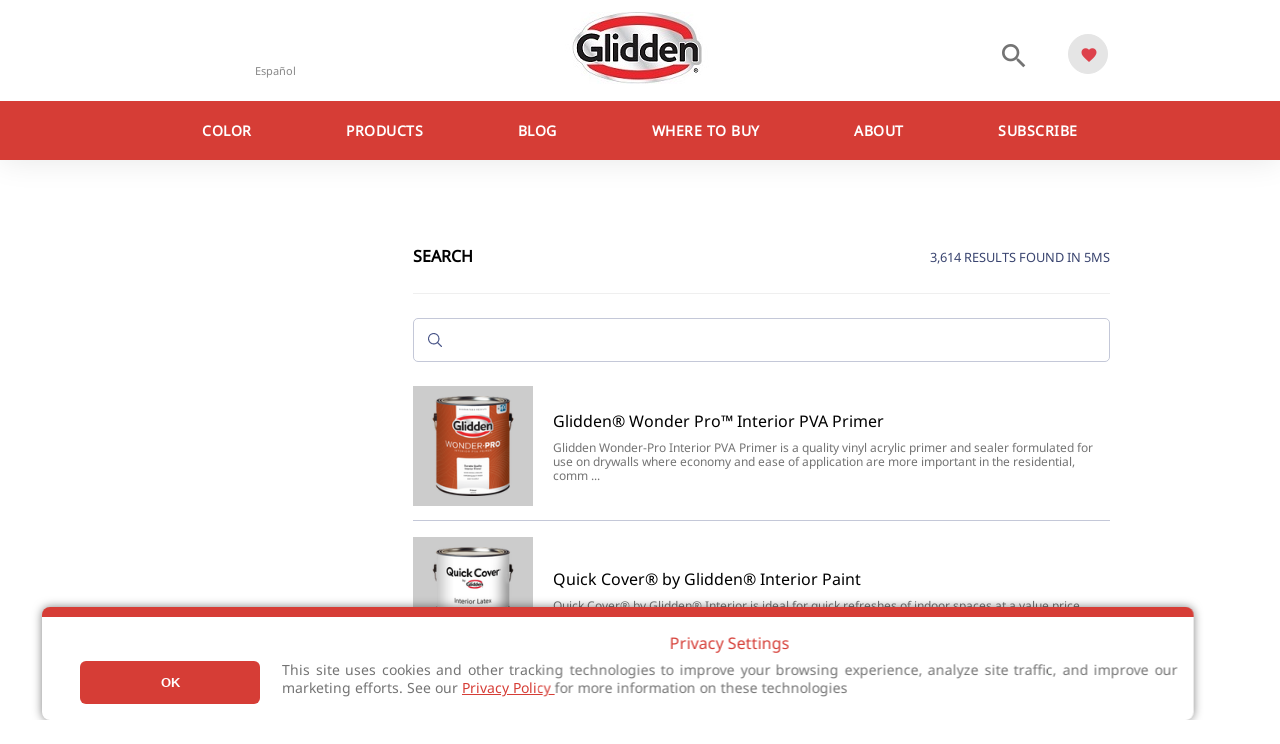

--- FILE ---
content_type: text/css
request_url: https://www.glidden.com/Content/sass/layout.min.css
body_size: 28404
content:
@charset "UTF-8";.container-fluid{max-width:1000px;padding-right:15px;padding-left:15px;margin-right:auto;margin-left:auto;}.container-fluid--tight{max-width:700px;}@font-face{font-family:"NotoSans";src:url("/Content/fonts/Noto_Sans/NotoSans-VariableFont_wdth,wght.ttf") format("truetype");}.uppercase{text-transform:capitalize !important;}html,body,div,span,applet,object,iframe,h1,h2,h3,h4,h5,h6,p,blockquote,pre,a,abbr,acronym,address,big,cite,code,del,dfn,em,img,ins,kbd,q,s,samp,small,strike,strong,sub,sup,tt,var,b,u,i,center,dl,dt,dd,ol,ul,li,fieldset,form,label,legend,table,caption,tbody,tfoot,thead,tr,th,td,article,aside,canvas,details,embed,figure,figcaption,footer,header,hgroup,menu,nav,output,ruby,section,summary,time,mark,audio,video{margin:0;padding:0;border:0;font-size:100%;font:inherit;vertical-align:baseline;}article,aside,details,figcaption,figure,footer,header,hgroup,menu,nav,section{display:block;}body{line-height:1;}ol,ul{list-style:none;}blockquote,q{quotes:none;}blockquote:before,blockquote:after,q:before,q:after{content:'';content:none;}table{border-collapse:collapse;border-spacing:0;}input[type=search]::-ms-clear{display:none;width:0;height:0;}input[type=search]::-ms-reveal{display:none;width:0;height:0;}input[type="search"]::-webkit-search-decoration,input[type="search"]::-webkit-search-cancel-button,input[type="search"]::-webkit-search-results-button,input[type="search"]::-webkit-search-results-decoration{display:none;}button:focus{outline:0;}.w-20{flex:0 0 33.3333%;max-width:33.3333%;padding:0 .5rem;}@media(min-width:992px){.w-20{flex:0 0 20%;max-width:20%;}}.sr-only{position:absolute;width:1px;height:1px;padding:0;overflow:hidden;clip:rect(0,0,0,0);white-space:nowrap;border:0;}.sr-only-focusable:active,.sr-only-focusable:focus{position:static;width:auto;height:auto;overflow:visible;clip:auto;white-space:normal;}.text-left{text-align:left;}.text-center{text-align:center;}.text-right{text-align:right;}.clearfix:after{content:"";display:table;clear:both;}.material-icons{vertical-align:middle;}sup{vertical-align:super;font-size:smaller;}.swatch{position:relative;}.swatch-link{display:block;text-decoration:none !important;}.swatch-image{height:auto;width:100%;position:relative;margin-bottom:.5rem;transition-duration:.3s;}.swatch-image img{display:block;max-width:100%;margin:0 auto;}.swatch-image img.one-coat{width:30%;position:absolute;bottom:5%;right:5%;}.swatch-image:hover{transform:scale(1.1);}.swatch-name,.swatch-number{white-space:initial;display:block;font-size:12px;color:#747474;margin-top:.25rem;text-align:center;}.swatch-name{white-space:initial;font-size:14px;font-weight:900;color:#000;margin-top:.25rem;}.swatch-number{font-weight:700;}.swatch .favorite{display:none;position:absolute;top:5%;left:5%;color:#fff;z-index:2;width:30%;height:30%;margin:8%;}.swatch .favorite:before{content:'';display:block;background-color:#dd414b;position:absolute;top:-20%;left:-15%;height:100%;width:100%;border-radius:50px;border:1px solid #dd414b;z-index:-1;}.swatch-list .favorite{font-size:1.2rem;}@media(min-width:576px) and (max-width:991.98px){.swatch-list .favorite{font-size:2.5rem;}}@media(min-width:992px){.swatch-list .favorite{font-size:2rem;}}.swatch-list .favorite::before{left:-18%;}.swatch-small{height:30px;width:30px;position:absolute;top:50%;left:.5rem;margin-top:-15px;}.swatch-product{padding:1rem;border-radius:4px;}.swatch-product .swatch-name,.swatch-product .swatch-number,.swatch-product .swatch-title{white-space:initial;color:#000;text-align:left;}.swatch-product.is-dark .swatch-name,.swatch-product.is-dark .swatch-number,.swatch-product.is-dark .swatch-title{white-space:initial;color:#fff;}.swatch-list .swatch{margin-bottom:1rem;}.swatch-list .swatch .col{padding:0 .25rem;}@media(min-width:992px){.swatch-list .swatch .col{padding:0 .5rem;}}.swatch-container .swatch-image img{transition:opacity .25s ease-in-out;}img{max-width:100%;}form label{display:block;margin-bottom:1rem;font-size:.75rem;font-family:"NotoSans";text-transform:uppercase;cursor:pointer;}form input,form select,form textarea{display:block;font-size:16px;width:100%;margin-top:.25rem;padding:.5rem;box-shadow:none;border-radius:0;border:1px solid #e1e1e1;}form textarea{min-height:150px;}.opt-in-field{color:#808080;font-family:"NotoSans";line-height:1.4;padding-left:2rem;position:relative;text-transform:none;}.opt-in-field input{width:auto;position:absolute;top:0;left:0;}.form-info-heading{background-color:#e5e5e5;max-width:none;padding:2rem 0 1rem 0;}@media(min-width:992px){.form-info-heading{padding:2rem 0 2rem 0;}}.required{color:#f00;}.colorswatch-error-text{color:#f00;display:none;}.g-recaptcha{margin-bottom:1rem;}#order-swatch-form-shipping{padding-bottom:1.5rem;}#order-swatch-form-shipping label{margin-bottom:.5rem;font-weight:700;cursor:pointer;}#order-swatch-form-shipping input,#order-swatch-form-shipping select,#order-swatch-form-shipping textarea{font-size:.75rem;font-weight:700;height:3.5rem;padding:.75rem;border-radius:0;border:1px solid #bbb;-webkit-box-shadow:inset 0 0 10px -3px rgba(0,0,0,.2);-moz-box-shadow:inset 0 0 10px -3px rgba(0,0,0,.2);box-shadow:inset 0 0 10px -3px rgba(0,0,0,.2);}#order-swatch-form-shipping textarea{font-size:.875rem;font-weight:300;min-height:100px;}#order-swatch-form-shipping .orderswatch-error-text{display:none;}#order-swatch-form-shipping .required{top:5px;color:#f00;}#order-swatch-form-shipping .row{margin-bottom:0;}@media(min-width:992px){#order-swatch-form-shipping .row{margin-bottom:2rem;}}#order-swatch-form-shipping .row:last-child{margin-bottom:0;margin-top:-1rem;}#order-swatch-form-shipping .opt-in-div{margin-top:0;}#order-swatch-form-shipping .form-fieldset{margin-bottom:2rem;}@media(min-width:992px){#order-swatch-form-shipping .form-fieldset{margin-bottom:0;}}#order-swatch-form-shipping .opt-in-field{color:#808080;font-family:"NotoSans";line-height:1.4;padding-left:2rem;position:relative;text-transform:none;}#order-swatch-form-shipping .opt-in-field input{width:auto;position:absolute;top:0;left:0;}#order-swatch-form-shipping .error-text{position:absolute;font-size:.7rem;color:#f00;padding:3px 0 0 0;}#order-swatch-form-shipping .form-footer{margin-top:2rem;}#order-swatch-form-shipping .required-fields{padding-bottom:15px;text-transform:capitalize;font-size:.875rem;}#order-swatch-form-shipping .form-checkbox{-webkit-appearance:none;background-color:#fafafa;border:2px solid #cacece;position:relative;height:1.5rem;width:1.5rem;padding:0;}#order-swatch-form-shipping .form-checkbox:active,#order-swatch-form-shipping .form-checkbox:checked:active{background-color:#e5e5e5;}#order-swatch-form-shipping .form-checkbox:checked{background-color:#000;border:2px solid #000;color:#fff;}#order-swatch-form-shipping .form-checkbox:checked:after{content:'✓';font-size:1rem;position:absolute;left:15%;color:#fff;}#order-swatch-section{padding-top:0;}#order-swatch-step-1 .order-swatch-form-container{width:100vw;position:relative;margin-left:-50vw;background:#000;left:50%;}#order-swatch-step-1 .order-swatch-image{margin:-3rem auto 0 auto;width:50%;}#order-swatch-step-1 .article-section-titlebar h6{padding-top:1.5rem;}#order-swatch-step-1 #order-swatch-max-exceeded{color:#f00;padding-bottom:2rem;}#order-swatch-step-1 .search-container-button{background:none;border:0 none;right:1rem;padding-top:5.5rem;}@media(min-width:576px){#order-swatch-step-1 .search-container-button{padding-top:4.4rem;}}#order-swatch-step-1 .search-container-button span{font-size:28px;position:relative;display:block;}@media(min-width:768px){#order-swatch-step-1 .search-container-button span{margin-top:1.25rem;}}#order-swatch-step-1 .placeholder select{background:#bbb;color:#747474;}#order-swatch-step-1 .placeholder .order-item-remove{pointer-events:none;}#order-swatch-step-2 .article-section-titlebar{padding-top:2rem;}#order-swatch-step-2 .order-swatch-image{margin:-3rem auto 0 auto;width:50%;}@media(min-width:992px){.site-header{position:relative;box-shadow:0 0 30px rgba(0,0,0,.1);}}.header-content{text-align:center;background-color:#fff;position:relative;padding:.75rem 0;}.header-content .container-fluid{height:100%;position:relative;}.header-content .menu-icon{color:#000;position:absolute;top:50%;left:.5rem;margin-top:-.5rem;background:none;border:0 none;padding-left:30px;}@media(min-width:992px){.header-content .menu-icon{display:none;}}.header-content .menu-icon .material-icons{position:absolute;top:50%;left:0;margin-top:-13px;}.header-content .lang{position:absolute;left:.5rem;color:#fff;}.header-content .language-selector{margin:0;text-align:left;width:auto;display:block;font-size:11px;line-height:28px;vertical-align:baseline;position:absolute;margin:45px 0 0 10%;color:#888;text-decoration:none;}.header-content .language-selector a{text-transform:none;color:#888;font-size:11px;}.header-content .logo{display:inline-block;}.header-content .logo img{display:block;max-width:200px;}@media(min-width:992px){.header-content .logo img{max-width:360px;}}.header-content .search{display:none;margin:1rem;}@media(min-width:992px){.header-content .search{display:block;position:absolute;top:6px;right:5rem;color:#000;}}.header-content .favorites{position:absolute;color:#000;top:4px;margin:0 1rem;right:1rem;}@media(min-width:992px){.header-content .favorites{top:6px;margin:1rem;}}.header-search{background-color:#f8f8f8;padding:.5rem;position:relative;box-shadow:0 3px 5px rgba(0,0,0,.2);}.header-search:after{content:"";display:table;clear:both;}.header-search input{width:calc(100% - 40px);font-size:16px;padding:.5rem;background:none;border:0 none;float:right;}.header-search button{background:none;border:0 none;position:absolute;top:50%;margin-top:-12px;}#header-desktop-search::-webkit-input-placeholder{color:#fff;}#header-desktop-search::-moz-placeholder{color:#fff;}#header-desktop-search:-ms-input-placeholder{color:#fff;}#header-desktop-search:-moz-placeholder{color:#fff;}@media(min-width:992px){.search-mobile{display:none;}}.search-desktop{display:none;}@media(min-width:992px){.search-desktop{display:block;position:absolute;top:.25rem;right:15%;background:none;border:1px solid #fff;padding:0;border-radius:25px;}}@media(min-width:992px){.search-desktop input{color:#fff;}}@media(min-width:992px){.search-desktop button{color:#fff;left:.5rem;}}.nav-main{overflow:hidden;width:85%;height:100%;position:fixed;top:0;left:-100%;transition:left .2s ease-in-out;background-color:#d63d36;box-shadow:0 0 20px rgba(0,0,0,.5);z-index:2;}@media(min-width:992px){.nav-main{overflow:visible;width:100%;height:auto;position:static;background-color:#d63d36;box-shadow:none;}.nav-main .menu-title-bar{display:none;}}.nav-main.expand{left:0;z-index:5;overflow-y:scroll;}.nav-main .menu-title-bar{display:none;}.nav-list{width:100%;height:100%;position:absolute;padding:.5rem;}@media(min-width:992px){.nav-list{position:static;display:flex;flex-flow:row nowrap;justify-content:space-around;align-content:stretch;align-items:center;padding:0 .5rem;}}@media(min-width:992px){.nav-list li>a{padding:1rem;}.nav-list li>.dropdown a{padding:.5rem;}}@media(min-width:992px){.nav-list li:hover{position:relative;}.nav-list li:hover>a{color:#f0b336;border-bottom:3px solid #f0b336;}.nav-list li:hover>.dropdown{display:block;}.nav-list li:hover>.dropdown .dropdown{display:none;}}.nav-list .dropdown{position:absolute;left:100%;top:0;height:100%;width:100%;transition:all .2s ease-in-out;background-color:#000;z-index:2;}@media(min-width:992px){.nav-list .dropdown{display:none;background-color:#f4f4f4;height:auto;width:200px;text-align:center;position:absolute;top:100%;left:50%;margin-left:-100px;padding:1rem 0;box-shadow:0 3px 5px rgba(0,0,0,.2);}.nav-list .dropdown a{color:#000;text-transform:none;}.nav-list .dropdown li:hover a{border-bottom-color:transparent;}}.nav-list .dropdown.show{left:0;}.nav-list .dropdown .nav-item{border-bottom:1px solid #999;}.nav-list .dropdown .nav-item:last-child{border-bottom:none;}.nav-item{padding:0 1rem;border-bottom:1px solid #313640;}.nav-item:last-child{border-bottom:0 none;}@media(min-width:992px){.nav-item{border-bottom:0 none;padding:0;}}.nav-link{display:block;color:#fff;font-size:14px;font-family:"NotoSans";font-weight:800;letter-spacing:.5px;text-transform:uppercase;text-decoration:none;position:relative;padding:1rem .5rem .9rem;}.nav-link .material-icons{color:#727f96;position:absolute;right:0;top:50%;margin-top:-12px;}@media(min-width:992px){.nav-link{color:#fff;border-top:3px solid transparent;border-bottom:3px solid transparent;padding:.5rem;}.nav-link .material-icons{display:none;}}.btn{display:inline-block;color:#000;font-size:.875rem;font-family:"NotoSans";line-height:1.2;background-color:transparent;border:3px solid transparent;border-radius:0;padding:8px 15px;font-weight:700;text-transform:uppercase;text-decoration:none;text-align:center;cursor:pointer;position:relative;width:100%;-webkit-transition:.3s all ease;transition:.3s ease all;}.btn.disabled{border-color:#e1e1e1 !important;color:#e1e1e1 !important;background-color:#fff !important;cursor:default;}.btn.disabled:hover{border-color:#e1e1e1 !important;color:#e1e1e1 !important;background-color:#fff !important;}@media(min-width:992px){.btn{width:auto;}}.widget-cta{margin-bottom:10px;}.btn-primary{color:#fff !important;background-color:#d63d36 !important;text-decoration:none !important;text-align:center;cursor:pointer;}.btn-primary:hover{color:#d63d36 !important;background-color:#fff !important;border:3px solid #d63d36 !important;}.btn-primary-outline{color:#000 !important;border-color:#d63d36;background-color:#fff !important;}.btn-primary-outline:hover{color:#fff !important;background-color:#d63d36 !important;}.btn-secondary{color:#fff !important;background-color:#d63d36 !important;}.btn-secondary:hover{color:#d63d36 !important;background-color:#fff !important;border:3px solid #d63d36 !important;}.btn-icon{padding-left:35px;}.btn-icon .material-icons{position:absolute;top:50%;left:.5rem;margin-top:-12px;}.btn-submit-small{background-color:#d63d36;color:#fff;border-top-left-radius:0;border-bottom-left-radius:0;padding:.3rem 1.5rem;margin:0;}.btn-text{color:#1d2746;font-size:.875rem;font-family:"NotoSans";text-transform:uppercase;text-decoration:none;}.btn-back{display:inline-block;color:#1d2746;text-decoration:none;padding:1rem 0 .75rem;}.btn-back .material-icons{margin-top:-2px;}@media(min-width:992px){.btn-back{padding:0 .5rem .5rem;width:auto;}}.btn-primary:before{-webkit-transition:.5s all ease;transition:.5s all ease;position:absolute;opacity:0;content:'';background-color:transparent;z-index:-2;color:#2a7ab0;}.btn-primary:hover:before{-webkit-transition:.5s all ease;transition:.5s all ease;opacity:1;color:#2a7ab0;}.overlay{background-color:rgba(0,0,0,.75);position:fixed;top:0;left:0;z-index:2;height:100%;width:100%;cursor:pointer;}.menu-title-bar{background-color:#f9f9f9;text-transform:uppercase;padding:1rem;position:relative;box-shadow:0 0 15px rgba(0,0,0,.35);}.menu-title-bar:after{content:"";display:table;clear:both;}.menu-title-bar .menu-back{background:none;border:0 none;position:absolute;top:50%;margin-top:-12px;padding:0;cursor:pointer;}.menu-title-bar .menu-title{font-family:"NotoSans";text-align:center;}.favorite-icon{display:block;color:#dd414b;height:40px;width:40px;background-color:#e5e5e5;border:1px solid #e5e5e5;border-radius:50px;cursor:pointer;transition-duration:.3s;}.favorite-icon #favorite-count{position:absolute;top:0;right:-5px;color:#fff;z-index:2;font-family:"NotoSans";font-weight:700;}.favorite-icon #favorite-count:before{content:'';background-color:#dd414b;position:absolute;left:50%;top:50%;margin-top:-10px;margin-left:-10px;height:20px;width:20px;border-radius:25px;z-index:-1;}.favorite-icon .material-icons{position:absolute;top:10px;left:8px;}.favorite-icon .material-icons.favorite-border::before{content:'favorite_border';}.favorite-icon .material-icons.favorite::before{content:'favorite';}.favorite-icon:hover{color:#fff;background-color:#dd414b;border-color:#dd414b;}.favorite-icon.active{color:#fff;background-color:#dd414b;border-color:#dd414b;}.favorite-icon--toggle{color:#dd414b;background-color:#e5e5e5;border-color:#e5e5e5;}.favorite-icon--toggle.active{color:#dd414b;background-color:#e5e5e5;border-color:#e5e5e5;}.favorite-icon--toggle .material-icons{font-size:18px;top:12px;left:12px;}.favorites-list li{position:relative;}.favorites-list li:nth-child(even){background-color:#f5f5f5;}.favorites-list .favorite-remove{font-size:18px;background:none;border:0 none;position:absolute;top:50%;right:.5rem;margin-top:-9px;cursor:pointer;}.favorites-list a{display:block;color:#000;font-size:14px;font-weight:700;padding:.5rem;padding-left:45px;text-decoration:none;}.favorites-list a .swatch-name,.favorites-list a .swatch-number{text-align:left;white-space:initial;}.favorites-list a .favorite-color-number{font-size:12px;font-weight:500;color:#747474;}.favorites-list a .swatch-number{color:#747474;}.favorites-menu{height:100%;width:70%;background-color:#fff;box-shadow:0 0 20px rgba(0,0,0,.5);position:fixed;top:0;left:-100%;transition:left .2s ease-in-out;z-index:3;}@media(min-width:992px){.favorites-menu{width:25%;}}.favorites-menu.show{left:0;}.search-container{background-color:#e5e5e5;box-shadow:0 3px 5px rgba(0,0,0,.2);}@media(min-width:992px){.search-container{display:none;}}@media(min-width:992px){.search-container{background-color:#e5e5e5;box-shadow:none;}}.search-container-button{background:none;border:0 none;position:absolute;top:11px;padding:1px 10px;}@media(min-width:768px){.search-container-button{top:15px;padding:1px 6px;}}.search-container-button span{font-size:25px;}@media(min-width:768px){.search-container-button span{font-size:40px;}}.search-container-relative{position:relative;padding:5px 0;}@media(min-width:768px){.search-container-relative{padding:15px 0;}}.search-container .algolia-autocomplete{display:block !important;}.search-container .autocomplete-container{box-shadow:0 6px 10px rgba(0,0,0,.2);background-color:#fff;padding:5px 0 30px;}@media(min-width:576px){.search-container .autocomplete-container{padding:15px 0 30px;}}@media(min-width:992px){.search-container .autocomplete-container{margin:0 -50%;}}.search-container .header-search{width:100%;border:none;box-shadow:none;font-size:1rem;padding:10px 0 10px 50px;background:#e5e5e5 !important;margin-top:0;}@media(min-width:768px){.search-container .header-search{font-size:1.5rem;}}@media(min-width:992px){.search-container .header-search{padding:5px 0 5px 60px;background:#e5e5e5 !important;}}.search-container .header-search:focus{outline:none;}.search-container .aa-dropdown-menu{width:100%;background-color:#e1e1e1;}.search-container .aa-dataset-d1{float:left;width:100%;padding:20px 15px;}@media(min-width:576px){.search-container .aa-dataset-d1{display:block;width:60%;}}@media(min-width:768px){.search-container .aa-dataset-d1{width:46%;}}.search-container .aa-dataset-d2{display:none;width:27%;float:left;padding:20px 15px;}@media(min-width:768px){.search-container .aa-dataset-d2{display:block;}}.search-container .aa-dataset-d3{display:none;width:40%;float:left;padding:20px 15px;}@media(min-width:576px){.search-container .aa-dataset-d3{display:block;}}@media(min-width:768px){.search-container .aa-dataset-d3{width:27%;}}.search-container .aa-suggestions-category{font-family:"NotoSans";font-size:1.25rem;padding:0 0 10px;margin:0 0 15px;border-bottom:1px solid #ccc;display:none;}@media(min-width:576px){.search-container .aa-suggestions-category{display:block;}}.search-container .aa-suggestions-counter{font-size:1rem;}.search-container .aa-suggestions-item{display:flex;align-items:center;}.search-container .aa-suggestions-viewall{display:none;}@media(min-width:576px){.search-container .aa-suggestions-viewall{display:block;}}.search-container .aa-suggestion{margin:0 0 15px;}.search-container .aa-suggestion a{text-decoration:none;}.search-container .aa-suggestion::after{content:"";clear:both;display:table;}.search-container .aa-suggestion img{float:left;margin:0 10px 0 0;height:65px;}.search-container .aa-suggestion h4{text-transform:none;margin-bottom:2px;font-size:.8em;}.search-container .aa-suggestion h5{text-transform:none;margin-bottom:2px;font-size:.7em;color:#666;}.search-container .aa-suggestion h6{text-transform:none;font-weight:normal;margin-bottom:2px;font-size:.7em;}.search-container .aa-suggestion .excerpt{font-size:.75rem;line-height:1.2;color:#666;}.search-container .aa-empty{color:#666;font-size:.8em;margin-bottom:15px;}.search-icon{display:block;color:#747474;height:84px;width:60px;background-color:transparent;border:none;cursor:pointer;margin:-14px 0;padding-bottom:14px;}.search-icon.selected{color:#747474;background-color:#e5e5e5;}.search--light{color:#fff;border-color:#fff;}.search .material-icons{font-size:32px;}.search.active{color:#fff;background-color:#dd414b;border-color:#dd414b;}.search-page{padding-top:4rem;}.search-page .refinements{display:none;}@media(min-width:768px){.search-page .refinements{display:block;}}.search-page .ais-ClearRefinements{margin:1em 0;}.search-page .ais-SearchBox{margin:1em 0;position:relative;}.search-page .ais-SearchBox-input{padding:.75rem 2.5rem;}.search-page .ais-SearchBox-submit{width:35px;}.search-page .ais-Pagination{margin-top:1em;}.search-page .left-panel{float:left;width:250px;}.search-page .ais-RefinementList-item{padding:.25rem 0;}.search-page .ais-RefinementList-labelText{font-size:.75rem;padding:.25rem 0;}.search-page .right-panel{margin-left:260px;}.search-page .ais-InstantSearch{max-width:960px;overflow:hidden;margin:0 auto;}.search-page .ais-Hits-item{margin:.5em;width:100%;padding:0 0 15px;max-height:120px;overflow:hidden;box-shadow:none;border:none;border-bottom:1px solid #c4c8d8;}@media(min-width:768px){.search-page .ais-Hits-item{display:flex;align-items:center;}}@media(min-width:992px){.search-page .ais-Hits-item{min-height:135px;}}.search-page .ais-Hits-list{margin:.5em -.5em;}.search-page .ais-Hits-item img{background:#ccc;float:left;padding:10px;width:75px;height:75px;}@media(min-width:768px){.search-page .ais-Hits-item img{width:100px;height:100px;}}@media(min-width:992px){.search-page .ais-Hits-item img{width:120px;height:120px;}}.search-page .ais-Hits-item img.article{padding:0;}.search-page .ais-Hits-item img.color{background:none;}.search-page .ais-Hits-item div{padding:0 0 10px 10px;margin-left:75px;}.search-page .ais-Hits-item div a{text-decoration:none;}@media(min-width:768px){.search-page .ais-Hits-item div{margin-left:10px;padding:10px;}}.search-page .ais-Hits-item div h6{font-weight:normal;text-transform:none;color:#000;margin:0 0 .5em;}.search-page .ais-Hits-item div span{display:block;font-size:.75rem;color:#747474;line-height:1.2em;}.search-page .hit-name{margin-bottom:.5em;}.search-page .hit-description{color:#888;font-size:14px;margin-bottom:.5em;}.pull-quote{border:1px solid #e5e5e5;border-right:0 none;border-left:0 none;margin:3rem auto;padding:1.5rem 0;margin-bottom:2rem;}@media(min-width:992px){.pull-quote{text-align:center;}}.pull-quote--large{max-width:930px;margin:0 auto;}.pull-quote--large h3{font-family:"NotoSans";font-size:1.5rem;font-weight:900;line-height:1.2;margin-bottom:1rem;text-transform:none;}@media(min-width:992px){.pull-quote--large h3{font-size:1.75rem;}}.pull-quote--small{max-width:930px;margin:0 auto;}.pull-quote--small h4{line-height:2;text-transform:none;line-height:1.6;color:#4f4f4f;}@media(min-width:992px){.pull-quote--small h4{font-size:18px;}}.article-header+.pull-quote{margin-top:5rem;}.pull-quote--page{line-height:1.4;}@media(min-width:992px){.pull-quote--page{padding:4rem 0;}}.pull-quote--page .large-quote{height:16px;width:20px;position:absolute;}.pull-quote--page .quote-title{color:#000;font-size:20px;font-weight:900;}.pull-quote--page p{color:#000;}.pull-quote--page .large-quote--left{background-image:url(/Content/images/openquote.png);top:0;left:20px;}@media(min-width:992px){.pull-quote--page .large-quote--left{left:-4px;}}.pull-quote--page .large-quote--right{background-image:url("/Content/images/closequote.png");margin-left:10px;}.pull-quote--page .pull-quote--img{text-align:left;padding-left:1.5rem;padding-right:1.5rem;}.pull-quote--page .pull-quote--img .pullquote-title{color:#000;font-size:22px;text-transform:uppercase;line-height:.9;margin-bottom:10px;margin-top:5px;}.pull-quote--page .pull-quote--img .pullquote-title--small{color:#a1a1a1;font-size:14px;text-transform:uppercase;margin-top:15px;line-height:1;}@media(min-width:992px){.pull-quote--page .pull-quote--img .pullquote-title--small{max-width:235px;}}.pull-quote--page .pull-quote--img .pullquote-subtitle{color:#767676;font-size:14px;margin-top:-5px;line-height:1;}@media(min-width:992px){.pull-quote--page .pull-quote--img .pullquote-subtitle{max-width:235px;}}.pull-quote--page .pull-quote--img .quote-image-container{display:flex;align-items:flex-start;}.pull-quote--page .pull-quote--img .quote-cta{margin-left:15px;padding:10px;font-size:14px;font-weight:500;background-color:#f0b336;}@media(min-width:992px){.pull-quote--page .pull-quote--img .quote-cta{max-width:214px;}}@media(min-width:992px){.pull-quote--page .pull-quote--img .ml-0{margin-left:0 !important;}}.pull-quote--page img{float:none;max-width:130px;}.pull-quote--page hr{border:1px solid #e5e5e5;width:92%;}.pull-quote--page .article--content{padding-top:0;}.pull-quote--page .article--content .quote-title{line-height:1.3;}@media(min-width:992px){.pull-quote--page .article--content .quote-title{line-height:1.6;}}.pull-quote--page .quotted-content{padding-left:3rem !important;padding-right:3rem !important;}@media(min-width:992px){.pull-quote--page .quotted-content{padding-left:1.5rem !important;padding-right:1.5rem !important;}}@media(min-width:992px){.pull-quote--page .article--img-right .article--img{border-left:1px solid #e5e5e5;}.pull-quote--page .article--image-left .article--content{margin-left:30px;}.pull-quote--page .article--image-left .article--img{border-right:1px solid #e5e5e5;padding-right:45px;}.pull-quote--page .article--image-left .article--img .pull-quote--img{text-align:left;padding-left:0;padding-right:0;}.pull-quote--page .article--img{max-width:375px;min-width:375px;padding-left:2rem;}.pull-quote--page .pull-quote--img{padding-left:0;padding-right:0;}}.card-container{padding:0 .25rem;}@media(min-width:992px){.card-container{padding:0 15px;}}.card{display:block;color:#000;text-decoration:none;overflow:visible;}.card-image{overflow:visible;}.card-image img{box-shadow:10px 10px 15px rgba(0,0,0,.2);display:inline;}@media(min-width:992px){.card{max-width:250px;}}.card-image{display:block;width:100%;background-color:#f7f8fa;}.card-image--padding img{padding:1rem;}.card-image img{width:100%;}.card-body{background-color:#fff;padding:.75rem 0;white-space:normal;}@media(min-width:992px){.card-body{padding:1rem 0;}}.card-body .card-title{font-size:16px;font-family:"NotoSans";text-transform:none;font-weight:900;line-height:1;margin-bottom:5px;}.card-body .card-title .card-text{margin-top:.5rem;}.card-body .card-subtitle{color:#747474;font-size:1rem;font-weight:700;text-transform:uppercase;}.card-body .card-text{font-size:16px !important;line-height:1.4;}.card-body .card-link{color:#1d2746;font-size:.875rem;font-family:"NotoSans";text-transform:uppercase;text-decoration:none;margin-bottom:1.5rem;font-weight:900;margin-top:.5rem;}.grid-card{text-decoration:none;}.product-cards{text-decoration:none;}.product-cards .mobile-container{position:relative;margin-bottom:10px;}@media(min-width:576px){.product-cards .mobile-container{margin-bottom:0;}}.product-cards .mobile-container img{width:40%;}@media(min-width:576px){.product-cards .mobile-container img{width:inherit;}}.product-cards h3{position:absolute;top:50%;transform:translateY(-50%);width:60%;right:0;padding:0 0 0 10px;font-size:.875rem;text-transform:none;}@media(min-width:576px){.product-cards h3{position:relative;top:0;transform:none;width:auto;right:auto;padding:0;min-height:45px;margin:.75rem 0;overflow:hidden;}}.product-cards .product-rating-info{margin-bottom:5px;}.product-cards ul{list-style:outside;font-size:.75rem;margin-bottom:.75rem;padding:1rem 0 1rem 1rem;border:1px solid #ededed;border-left:0 none;border-right:0 none;}@media(min-width:576px){.product-cards ul{min-height:160px;}}.product-cards li{margin-bottom:.5rem;}.product-cards li:last-child{margin:0;}.product-cards .sold-at{font-family:"NotoSans";text-transform:uppercase;font-weight:800;font-size:.7rem;}.product-cards .sold-at img{vertical-align:middle;margin:0 3px;height:30px;}.card-section{background-color:#fff;padding-top:5px;}@media(min-width:992px){.card-section{box-shadow:none;background:none;}}.card-section--background{background-color:#000;}@media(min-width:992px){.card-section--background{background-color:#000;}}.card-section--wrapper{padding:1rem 10px;}@media(min-width:992px){.card-section--wrapper{padding:4rem 0;}}.card-section--content{position:relative;}.card-section--content a{display:block;color:#1d2746;font-size:.875rem;font-family:"NotoSans";text-transform:uppercase;text-decoration:none;margin-bottom:1.5rem;font-weight:900;margin-top:.5rem;}.card-section--content a:hover{text-decoration:none;}.card-section--content h3{font-size:1.5rem;font-weight:700;line-height:1;}.card-section--content h4{margin-top:10px;text-transform:uppercase;font-weight:500;color:#999;line-height:1.3;}.card-section--content p{max-width:none;margin:.5rem 0;line-height:1.4;}.card-section--content .card-link{color:#1d2746 !important;}@media(min-width:992px){.card-section--content h3{font-size:3rem;}.card-section--content h4{font-size:1rem;}}@media(min-width:992px) and (min-width:992px){.card-section--content h4{font-size:1.25rem;}}.card-section--grid{padding-top:0;}@media(min-width:992px){.card-section--grid{position:relative;margin:0 auto;background-color:#f4f4f4;padding-top:4rem;}}@media(min-width:992px){.card-section--grid .card-section{position:relative;padding-top:2rem;padding-right:1rem;}.card-section--grid .card-section:before{content:'';height:100%;width:95%;position:absolute;left:5%;top:0;background-color:#fff;box-shadow:0 0 30px rgba(0,0,0,.1);}.card-section--grid .card-section-content-right{flex-flow:row;}.card-section--grid .card-section-content-right:before{left:auto;right:-1rem;}}.card-section--grid .card-section--content{text-align:left;box-shadow:0 0 30px rgba(0,0,0,.1);}.card-section--grid .card-section--content .card-section--vertical-center{text-align:center;text-decoration:none;padding:.5rem;}@media(min-width:992px){.card-section--grid .card-section--content{font-size:1.25rem;height:calc(100% - 30px);padding:2rem;text-align:left;background-color:#000;}.card-section--grid .card-section--content h2,.card-section--grid .card-section--content h3{color:#fff;}.card-section--grid .card-section--content p{color:#fff;}.card-section--grid .card-section--content .card-section--vertical-center{width:calc(100% - 4rem);position:absolute;top:50%;transform:translateY(-50%);text-align:left;}.card-section--grid .card-section--content .card-section--vertical-center .card-link{color:#000 !important;}}.card-section--grid .card-section .row{margin-left:0;margin-right:0;}.card-section--grid .card-container{margin-bottom:.5rem;}.card-section--grid .card-container .card .card-subtitle{line-height:17px;color:#4f4f4f;font-size:.875rem;text-transform:none;font-weight:400;}.card-section--grid .card-container .card .card-text{display:none;}.card-section--grid .card-container .card .card-link{display:none;}@media(min-width:992px){.card-section--grid .card-container{margin-bottom:30px;}}.card-section--full-width{padding:0;width:100vw;position:relative;left:50%;right:50%;margin-left:-50vw;margin-right:-50vw;}.card-section--full-width .card-image--full-width{background-repeat:no-repeat;background-size:cover;background-position:center;height:300px;}@media(min-width:992px){.card-section--full-width .card-image--full-width{height:500px;}}@media(min-width:768px){.card-section--full-width.align-left .card{flex-direction:row;}}.card-section--full-width .card{background-color:#f4f4f4;align-items:unset;}@media(min-width:768px){.card-section--full-width .card .card{max-width:none;display:flex;flex-wrap:nowrap;flex-direction:row-reverse;align-items:center;}}.card-section--full-width .card .card-body{background:none;padding-top:0;padding:1.5rem 2rem;}@media(min-width:768px){.card-section--full-width .card .card-body{padding:1.5rem;max-width:500px;width:50%;}}@media(min-width:992px){.card-section--full-width .card .card-body{max-width:750px;}}.card-section--full-width .card .card-body .card-content{width:auto;}@media(min-width:1400px){.card-section--full-width .card .card-body .card-content{width:75%;margin:auto;}}.card-section--full-width .card .card-body .card-content .card-title{text-transform:uppercase;text-align:left;font-size:1.5rem;padding-top:1rem;}@media(min-width:768px){.card-section--full-width .card .card-body .card-content .card-title{padding:0;}}@media(min-width:992px){.card-section--full-width .card .card-body .card-content .card-title{font-size:3rem;}}.card-section--full-width .card .card-body .card-content .card-subtitle{font-size:1rem;font-weight:500;line-height:1.2;margin-bottom:5px;color:#4f4f4f;}@media(min-width:992px){.card-section--full-width .card .card-body .card-content .card-subtitle{margin-bottom:0;font-size:1.25rem;}}.card-section--full-width .card .card-body .card-content .card-title,.card-section--full-width .card .card-body .card-content .card-text{color:#000;}.card-section--full-width .card .card-body .card-content .card-link{text-align:left;margin:1rem 0 0;display:block;color:#1d2746;}@media(min-width:768px){.card-section--full-width .card-body{width:50%;}.card-section--full-width.align-left .card{flex-direction:row;}.card-section--full-width .card{max-width:none;display:flex;flex-wrap:nowrap;flex-direction:row-reverse;align-items:center;}}@media(min-width:992px){.card-section--full-width .card-image{width:50%;max-height:500px;}.card-section--full-width .card-text{margin:.5rem 0 1rem;}}.card-section--full-width.dark-background .card{background-color:#000;}.card-section--full-width.dark-background .card-body>.card-content .card-title{color:#fff;}.card-section--full-width.dark-background .card-body>.card-content .card-subtitle{margin:1rem 0;color:#e5e5e5;}.card-section--full-width.dark-background .card-body>.card-content .card-text{color:#fff;}.card-section--full-width.dark-background .card-body>.card-content .card-link{color:#fff;}.card-section--swipeable{padding:1rem 0;}@media(min-width:992px){.card-section--swipeable{padding:4rem 0;}}.card-section--swipeable .card-section{color:#fff;background-color:#000;}.card-section--swipeable .card-section--content{margin-bottom:2rem;}.card-section--swipeable .card-section--content h2,.card-section--swipeable .card-section--content h3,.card-section--swipeable .card-section--content h4,.card-section--swipeable .card-section--content p{text-align:center;}.card-section--swipeable .card-section--content h3{color:#fff;}.card-section--swipeable .card-section--content h4{color:#999;}.card-section--swipeable .card-section--content p{color:#fff;}.card-section--swipeable .large-cards .card{width:250px;}.card-section--swipeable .small-cards .card{width:200px;}.card-section--swipeable .card{margin-bottom:.5rem;max-width:250px;}@media(min-width:992px){.card-section--swipeable .card{margin-bottom:0;}}.card-section--swipeable .card .content-body{color:#fff;}.card-section--swipeable .card .card-title{line-height:16px;}.card-section--swipeable .card .card-text{font-size:.875rem;color:#fff;}.card-section--swipeable .card .card-subtitle{display:none;}.card-section--swipeable .card .card-link{display:none;}@media(max-width:991.98px){.card-section--swipeable .mobile-stack .mobile-stack--slider{display:grid;grid-template-columns:repeat(2,1fr);}.card-section--swipeable .mobile-stack .mobile-stack--slider .card-container .card{width:auto !important;}}.card-section--swipeable .card:hover .card-image{box-shadow:0 0 30px rgba(0,0,0,.5);}.card-section--swipeable .card-body{background:none;}.card-section--swipeable .card-title,.card-section--swipeable .card-text,.card-section--swipeable .card-cta{color:#fff;}.card-section--one-card{background-color:#f4f4f4;}.card-section--one-card .card{background-color:#fff;align-items:unset;}.card-section--one-card .card .card-body{background:none;padding:1.5rem 2rem;background:none;}@media(min-width:768px){.card-section--one-card .card .card-body{max-width:500px;}}@media(min-width:992px){.card-section--one-card .card .card-body{max-width:750px;}}.card-section--one-card .card .card-body .card-title{text-transform:uppercase;text-align:left;font-size:1.5rem;color:#000;line-height:1;}@media(min-width:992px){.card-section--one-card .card .card-body .card-title{font-size:3rem;}}.card-section--one-card .card .card-body .card-subtitle{font-size:1rem;font-weight:500;line-height:1.2;margin-bottom:5px;color:#4f4f4f;}@media(min-width:992px){.card-section--one-card .card .card-body .card-subtitle{margin-bottom:0;font-size:1.25rem;}}.card-section--one-card .card .card-body .card-content{width:auto;}@media(min-width:1400px){.card-section--one-card .card .card-body .card-content{width:75%;margin:auto;}}.card-section--one-card .card-link{text-align:left;margin:1rem 0 0;display:block;}@media(min-width:768px){.card-section--one-card .card-body{width:50%;}.card-section--one-card.align-left .card{flex-direction:row;}.card-section--one-card .card{max-width:none;display:flex;flex-wrap:nowrap;flex-direction:row-reverse;align-items:center;}}@media(min-width:992px){.card-section--one-card .card-image{width:50%;max-height:500px;}.card-section--one-card .card-title{font-size:3rem;}.card-section--one-card .card-subtitle{font-size:1.25rem;}.card-section--one-card .card-text{margin:.5rem 0 1rem;line-height:1.6;}}.card-section--one-card.black-background{background-color:#000;}.card-section--swipeable.article-white{background-color:#fff;}.card-section--swipeable.article-white .card-section{background-color:#fff;}.card-section--swipeable.article-white .card-section--content h3{color:#000 !important;}.card-section--swipeable.article-white .card-section--content h4{color:#747474;}.card-section--swipeable.article-white .card-section--content p{color:#4f4f4f;}.card-section--swipeable.article-white .card-container .card-body .card-title{color:#000;}.card-section--swipeable.article-white .card-container .card-body .card-text{color:#4f4f4f;}.card-section--one-card+.card-section--one-card{padding-top:0;}.card-section--full-width+.card-section--full-width{margin-top:5px;}.card-section--full-width+.card-section--swipeable{margin-top:5px;}.related-articles .card-container{display:flex;}.related-articles .card{background:#fff;}.related-articles .card .card-body{padding:.6rem;}.related-articles .card .card-body .card-title{color:#000;}.related-articles .card .card-body .card-subtitle{display:none;}.related-articles .card .card-body .card-text{color:#4f4f4f;font-size:12px;}.related-articles .card .card-body .card-link{display:none;}.sort-by-retailer{border-bottom:1px solid #d3d3d3;margin-bottom:30px;font-family:"NotoSans";}.sort-by-retailer:after{content:"";display:table;clear:both;}.sort-by-retailer-list{float:right;}.sort-by-retailer-list li{float:left;}.sort-by-retailer-list span{display:table-cell;font-size:12px;font-weight:700;text-transform:uppercase;color:#000;height:50px;vertical-align:middle;padding:15px;}.sort-by-retailer-list .btn-sortby{color:#1d2746;font-family:"NotoSans";height:50px;vertical-align:middle;text-transform:uppercase;background:none;border:0 none;border-bottom:3px solid transparent;cursor:pointer;margin:0 .25rem;}.sort-by-retailer-list .btn-sortby:hover,.sort-by-retailer-list .btn-sortby:focus,.sort-by-retailer-list .btn-sortby.active{outline:none;border-bottom:3px solid #1d2746;}.sort-by-retailer-list .btn-sortby .retailer-logo{width:56px;}.hero-container{color:#fff;text-align:center;height:50vh;position:relative;background-repeat:no-repeat;background-size:cover;text-shadow:0 0 20px rgba(0,0,0,.4);}.hero-container .container-fluid{position:absolute;top:50%;left:50%;transform:translate(-50%,-50%);}.hero-container h1{color:#fff;font-size:2rem;line-height:.9;font-family:"NotoSans";text-transform:uppercase;width:90%;margin:0 auto;}@media(min-width:992px){.hero-container h1{width:50%;font-size:4rem;}}.hero-container p{color:#fff;font-size:1.5rem;margin:0;max-width:none;}.header-card{text-decoration:none;}.hero-home--container{width:100%;align-items:center;position:relative;display:flex;justify-content:center;height:65vh;background-position:center;background-size:cover;}@media(min-width:576px){.hero-home--container{height:75vh;}}.hero-home--container h1,.hero-home--container h2,.hero-home--container h3{color:#fff;text-decoration:none;}.hero-home--container h1{font-size:30px;line-height:1.1;margin-bottom:10px;text-transform:none;font-weight:700;}@media(min-width:576px){.hero-home--container h1{font-size:38px;padding:0;}}.hero-home--container h2{font-size:16px;margin-bottom:5px;font-weight:bolder;text-transform:none;}@media(min-width:576px){.hero-home--container h2{font-size:20px;}}.hero-home--container sup{font-size:14px;}.hero-home--container h3{font-size:14px;}.hero-home--container .slick-slider{width:100%;}.hero-home--container .homepage-box{position:absolute;z-index:1;height:225px;width:225px;background-color:rgba(0,0,0,.7);padding:1rem;display:flex;justify-content:center;flex-direction:column;text-align:center;-webkit-box-shadow:0 0 40px 5px rgba(0,0,0,.5);-moz-box-shadow:0 0 40px 5px rgba(0,0,0,.5);box-shadow:0 0 40px 5px rgba(0,0,0,.5);transition:.35s background-color ease;}@media(min-width:576px){.hero-home--container .homepage-box{height:350px;width:350px;top:50%;left:50%;transform:translate(-50%,-50%);}}.hero-home--container .homepage-box .image-boxes{display:flex;justify-content:space-between;transform:translateY(26px);}.hero-home--container .homepage-box .image-boxes .slick-dots{bottom:-3px;padding:0;}@media(min-width:768px){.hero-home--container .homepage-box .image-boxes .slick-dots{bottom:7px;}}.hero-home--container .homepage-box .image-boxes .slick-dots li{width:27%;height:5px;border-radius:5px;background-color:#00587c;}@media(min-width:768px){.hero-home--container .homepage-box .image-boxes .slick-dots li{width:29%;}}.hero-home--container .homepage-box .image-boxes .slick-dots li button{display:none;}.hero-home--container .homepage-box .image-boxes .slick-dots li:hover{background-color:#fff;}.hero-home--container .homepage-box .image-boxes .slick-dots .slick-active{background-color:#fff;}@media(min-width:768px){.hero-home--container .homepage-box .image-boxes{transform:translateY(58px);}}.hero-home--container .homepage-box .box{display:inline-block;width:32%;height:5px;border-radius:5px;background-color:#00587c;}.hero-home--container .homepage-box .box.active{background-color:#fff;}.order-item{position:relative;background-color:#fff;box-shadow:0 0 5px rgba(0,0,0,.2);margin:30px 0;}.order-item:after{content:"";display:table;clear:both;}.order-item-swatch{width:100%;margin:auto;padding:.5rem;display:inline-block;}.order-item-content{width:100%;padding:0;background:#f7f8fa;display:inline-block;margin:auto;}.order-item-remove{font-size:14px;background:none;border:0 none;position:absolute;top:.5rem;right:.5rem;cursor:pointer;color:#f00;font-weight:700;}.order-item label{display:inline-block;font-weight:900;width:50%;text-align:center;padding:0 .5rem 0 .25rem;font-size:.875rem;margin-top:1rem;}.order-item label:first-child{padding:0 .25rem 0 .5rem;}.order-item label span{display:block;font-size:1rem;color:#000;margin-top:.25rem;}.order-item label select{background:#2e2e2e;color:#fff;text-align:center;margin-right:.5rem;}@media(min-width:992px){.color-detail{margin-top:3rem;margin-bottom:3rem;}}.color-detail h1{width:calc(100% - 40px);text-align:left;text-transform:none;margin-top:1.5rem;font-size:2rem;}@media(min-width:992px){.color-detail h1{margin-top:0;}}.color-detail h1+p{color:#747474;font-size:1.25rem;font-weight:500;text-align:left;margin-bottom:.5rem;}.color-detail .favorite-icon{position:absolute;top:0;right:0;}.color-detail .favorite-icon .material-icons{top:9px;left:7px;}.color-detail .content-left .slick-slide{outline:none;padding:.5rem 0;padding-right:.5rem;padding-top:0;}.color-detail .cta-container{padding:1rem 0;}.color-detail .cta-container:after{content:"";display:table;clear:both;}@media(min-width:992px){.color-detail .cta-container{margin-top:1rem;border:1px solid #e5e5e5;border-left:0 none;border-right:0 none;}}.color-detail .cta-container a{text-align:center;}.color-detail .cta-container a:first-child{width:100%;margin-bottom:.5rem;}.color-detail .cta-container a:nth-child(2),.color-detail .cta-container a:nth-child(3){width:100%;float:left;padding-left:0;padding-right:0;}.color-detail .cta-container a:nth-child(2){margin-right:.25rem;}.color-detail .cta-container a:nth-child(3){margin-left:.25rem;}@media(min-width:992px){.color-detail .cta-container a:first-child{width:calc(41% - .25rem);}.color-detail .cta-container a:nth-child(2),.color-detail .cta-container a:nth-child(3){width:calc(40% - .25rem);padding-left:0;padding-right:0;}}.color-detail-content p{font-size:.875rem;line-height:1.4;}.is-onecoat{color:#292929;padding:.75rem;}.is-onecoat p{font-size:.75rem;padding:.5rem;}.is-onecoat img{width:37px;float:left;margin-right:1rem;}@media(min-width:992px){.content-left,.content-right{padding:0 1rem;}}@media(min-width:992px){.content-left{float:left;width:50%;}}.content-left img:hover{cursor:pointer;}.content-right{position:relative;}@media(min-width:992px){.content-right{float:right;width:50%;}}.one-coat-section{width:100%;}.one-coat-section .is-onecoat>a{color:#1d2746;}.coordinating-colors .display-h5{margin-bottom:1rem;padding-left:.5rem;font-weight:900;}.coordinating-colors .current-color{transform:scale(1.1);-ms-transform:scale(1.1);margin-bottom:5px;}.coordinating-colors .current-color:after{display:block;color:#fff;font-size:2rem;font-family:"Material Icons";position:absolute;top:50%;left:50%;transform:translate(-50%,-50%);-ms-transform:translate(-50%,-50%);}.coordinating-colors .current-color:hover{transform:scale(1.2);-ms-transform:scale(1.2);}.coordinating-colors .swatch-name,.coordinating-colors .swatch-number{white-space:initial;display:none;}.coordinating-colors .favorite{font-size:20px;}@media(min-width:992px){.coordinating-colors .favorite{font-size:13px;}}.coordinating-colors .favorite:before{width:100%;height:100%;}@media(min-width:992px){.shades,.accent,.trim,.exteriorCoord{width:auto;display:flex;justify-content:flex-start;}}.shades li,.accent li,.trim li,.exteriorCoord li{width:33.3333%;max-width:120px;float:left;padding:0 .25rem;}@media(min-width:992px){.shades li,.accent li,.trim li,.exteriorCoord li{width:100%;max-width:40px;float:none;}}.coord-container{margin-top:1rem;padding-bottom:1rem;border-bottom:1px solid #e5e5e5;}.coord-container:first-child{padding-bottom:1rem;}.coord-container:last-child{border-bottom:0 none;}@media(min-width:992px){.coord-container{width:50%;float:left;}.coord-container:nth-child(2){border-bottom:0 none;border-right:1px solid #e5e5e5;padding-right:1rem;}.coord-container:first-child{width:100%;}}.carousel{margin-bottom:.5rem;}.cta-dcp{padding:3rem 1rem;text-align:center;background-size:cover;}@media(min-width:992px){.cta-dcp{padding:6rem 0;}}.cta-dcp h3,.cta-dcp p{color:#fff;max-width:300px;margin:0 auto .5rem;text-align:center;}@media(min-width:992px){.cta-dcp h3,.cta-dcp p{max-width:550px;}}.cta-dcp h3{font-size:2rem;font-weight:900;}@media(min-width:992px){.cta-dcp h3{font-size:3rem;}}.article-header{position:relative;z-index:1;}@media(min-width:992px){.article-header{min-height:440px;}}.article-header+*{padding-top:5rem !important;}.article-header--background-container{position:absolute;top:0;left:0;height:100%;width:100%;overflow:hidden;z-index:-1;}.article-header--background{background-repeat:no-repeat;background-size:cover;background-position:center;filter:blur(3px);position:absolute;top:-5%;left:-5%;width:110%;height:110%;}.article-header--background:after{content:'';position:absolute;top:0;left:0;height:100%;width:100%;background-color:rgba(0,0,0,.5);}.article-header--content{display:flex;flex-wrap:wrap;align-items:center;max-width:450px;position:relative;z-index:2;padding-top:1.5rem;}@media(min-width:992px){.article-header--content{flex-wrap:nowrap;max-width:1000px;padding-top:0;}}@media(min-width:992px){.article-header--content div:first-child{padding-right:1rem;}}.article-header--title{color:#ffb739;font-size:.875rem;margin-bottom:.5rem;font-weight:700;}.article-header--subtitle{color:#fff;font-size:1.5rem;text-transform:none;font-weight:700;font-size:1.6rem;}@media(min-width:992px){.article-header--subtitle{font-size:3.25rem;}}.article-header--img-container{margin-top:1rem;margin-bottom:-2rem;}@media(min-width:992px){.article-header--img-container{margin-top:2rem;margin-left:auto;height:auto;}}.article-header--img-container img{max-width:100%;box-shadow:0 0 30px rgba(0,0,0,.3);}@media(min-width:992px){.article-header--img-container img{max-width:450px;height:auto;}}.article-header--img-caption-active{margin-bottom:-3rem;}.article-header--img-caption{font-size:.6rem;}.article-section+.article-section{padding-top:2rem;}.body-headline{font-weight:900;text-transform:uppercase;text-align:center;margin:10px 0;font-size:1.5rem;}@media(min-width:992px){.body-headline{font-size:2rem;}}.article-bodycontent{margin-bottom:5px;color:#787878;font-family:"NotoSans";font-size:18px;}.article-bodycontent h2{font-size:1.5rem;margin-bottom:10px;font-weight:900;text-transform:none;line-height:1.2;}@media(min-width:992px){.article-bodycontent h2{font-size:32px;}}.article-bodycontent p{color:#747474;margin-bottom:20px;}.article-bodycontent a{font-weight:bold;text-decoration:underline;color:#599eab;}.article-bodycontent a:hover{text-decoration:none;}.full-width-section{width:100vw;position:relative;left:50%;right:50%;margin-left:-50vw;margin-right:-50vw;}.full-width-section .article--content{padding-left:1.5rem;padding-right:1.5rem;}.body-headline+.article-bodycontent{padding-top:0;}.body-headline+.article-bodycontent p{text-align:center;color:#747474;max-width:none;margin-bottom:20px;}.article-section-titlebar h1{font-weight:900;}.article-section-titlebar h1,.article-section-titlebar h2,.article-section-titlebar h3{font-size:1.25rem;text-align:center;margin:0;}@media(min-width:992px){.article-section-titlebar h1,.article-section-titlebar h2,.article-section-titlebar h3{font-size:2rem;}}.article-section-titlebar p{color:#999;text-align:center;margin-top:.5rem;max-width:none;}@media(min-width:992px){.article-section-titlebar p{margin-top:.5rem;}}.article-section-titlebar+div,.article-section-titlebar+form{margin-top:2rem;}@media(min-width:992px){.article-section-titlebar+div,.article-section-titlebar+form{margin-top:4rem;}}@media(min-width:992px){.article-dark{background-color:#000;padding-top:4rem;}}.article-dark h1,.article-dark h2,.article-dark h3,.article-dark p{color:#fff;}p+.article-light{margin-top:15px;}@media(min-width:992px){.article-light{background-color:#f4f4f4;}}@media(min-width:992px){.article-white{background-color:#fff;}}@font-face{font-family:"NotoSans";src:url("/Content/fonts/Noto_Sans/NotoSans-VariableFont_wdth,wght.ttf") format("truetype");}.article--section{padding:2rem 0;color:#787878;font-size:.875rem;vertical-align:top;}.article--section a{font-weight:bold;text-decoration:underline;color:#599eab;}.article--section ul,.article--section ol{padding-left:0;color:#787878;font-family:NotoSans;line-height:2;}.article--section ul li,.article--section ol li{list-style-position:inside;}.article--section ul ol,.article--section ol ol{margin-top:0;margin-bottom:0;}.article--section ul ul,.article--section ol ul{margin-left:0;}.article--section ul>li{margin:0;padding:0 0 0 2em;text-indent:-20px;list-style-type:none;}.article--section ul>li:before{display:inline-block;width:1.4em;vertical-align:super;padding-right:.5em;font-weight:bold;text-align:right;}.article--section ul>li ul>li:before{vertical-align:sub;content:"°";}.article--section ul>li ul ul>li:before{content:"▪";vertical-align:middle;}.article--section ol{margin:1em 0 1.5em;padding:0;counter-reset:item;}.article--section ol>li{margin:0;padding:0 0 0 2em;text-indent:-20px;list-style-type:none;counter-increment:item;color:#787878;font-size:.875rem;}.article--section ol>li:before{display:inline-block;width:1.4em;padding-right:.5em;text-align:right;content:counter(item) ".";}@media(min-width:992px){.article--section{padding:4rem 0;}}.article-padding--less{padding:.5rem 0;}@media(min-width:992px){.article-padding--less{padding:4rem 0;}}p{max-width:800px;color:#4f4f4f;}.article--content{padding-top:1rem;padding-left:.7rem;padding-right:.7rem;color:#787878;font-family:NotoSans;vertical-align:top;}@media(min-width:992px){.article--content{padding-top:0;padding-left:15px;padding-right:15px;}}.article--content p{line-height:1.6;max-width:800px;margin-bottom:1rem;}.article--content p:last-child{margin-bottom:0;}.article--content p a{color:#1d2746;font-weight:700;}.article--content p .btn-primary{color:#fff;}.article--content p .btn-primary:hover{color:#d63d36;}.article--content p a:hover{text-decoration:none;}.article--content h2{font-size:1.5rem;font-weight:700;line-height:1;text-transform:none;font-family:NotoSans;}@media(min-width:992px){.article--content h2{font-size:2.5rem;}}.article--content h3{margin-bottom:0;font-family:NotoSans;font-size:18px;}.article--title,.article--content .article--title{font-size:1.5rem;font-weight:700;line-height:1;max-width:580px;}@media(min-width:992px){.article--title,.article--content .article--title{font-size:2.5rem;}}.article--title-small,.article--content .article--title-small{font-size:1rem;line-height:1;text-transform:uppercase;margin:0;}@media(min-width:992px){.article--title-small,.article--content .article--title-small{font-size:1.25rem;}}@media(min-width:992px){.article--image-left,.article--image-right{align-items:center;}}.article--img{text-align:center;padding-left:0;padding-right:0;}@media(min-width:992px){.article--img{padding-left:15px;padding-right:15px;}}.article--img .slick-slider{margin-bottom:3rem;}@media(min-width:992px){.article--img .slick-slider{margin:1rem;margin-bottom:0;}}@media(min-width:992px){.article--img-left{flex-direction:row-reverse;align-items:center;}}@media(min-width:992px){.article--img-right{flex-direction:row-reverse;align-items:center;}.article--img-right img{float:right;}}.img--caption{font-size:.6rem;clear:right;text-align:left;}.section-intro{color:#000;font-weight:300;width:100%;}.section-intro .section-intro-title{color:#000;font-weight:900;font-size:2rem;text-align:center;}.section-intro .section-intro-body{color:#000;font-weight:300;text-align:center;margin-left:auto;margin-right:auto;padding-bottom:1rem;max-width:500px;}.section-intro .section-intro-body i{font-style:italic;}.section-intro .section-intro-body br{line-height:2rem;}.section-intro a{color:#4f4f4f;text-decoration:none;}.section-contact{text-align:center;padding-top:1rem;}.section-contact .contact-info-lable{font-weight:700;text-align:center;padding-bottom:.4rem;}.section-contact .contact-info-email{color:#4f4f4f;font-weight:700;text-decoration:none;}.section-contact .contact-info-phone{color:#4f4f4f;font-weight:700;text-decoration:none;}.section-contact .section-contact-info{text-align:center;padding:1rem;margin:0 1rem 0 1rem;border-top:1px solid #747474;font-weight:300;font-size:.875rem;}@media(min-width:992px){.section-contact .section-contact-info{display:inline-block;margin:0;border-top:none;padding:0 1rem 0 1rem;}}@media(min-width:992px){.section-contact .contact-info-border{border-left:1px solid #747474;}}.contact-opt-in{font-weight:300;font-size:.7rem;padding-left:3rem;margin-top:-2rem;}.contact-form form{padding-bottom:1.5rem;padding-top:1rem;}.contact-form form label{display:inline-block;margin-bottom:.5rem;font-weight:700;cursor:pointer;}.contact-form form input,.contact-form form select,.contact-form form textarea{font-size:.75rem;font-weight:700;height:3.5rem;padding:.75rem;border-radius:0;border:1px solid #bbb;-webkit-box-shadow:inset 0 0 10px -3px rgba(0,0,0,.2);-moz-box-shadow:inset 0 0 10px -3px rgba(0,0,0,.2);box-shadow:inset 0 0 10px -3px rgba(0,0,0,.2);}.contact-form form textarea{font-size:.875rem;font-weight:300;}.contact-form form .required{top:5px;color:#f00;}.contact-form form .row{margin-bottom:0;}@media(min-width:992px){.contact-form form .row{margin-bottom:2rem;}}.contact-form form .row:last-child{margin-bottom:0;margin-top:-1rem;}.contact-form form .opt-in-div{margin-top:0;}@media(min-width:992px){.contact-form form .opt-in-div{margin-top:2rem;}}.contact-form form .form-fieldset{margin-bottom:2rem;}@media(min-width:992px){.contact-form form .form-fieldset{margin-bottom:0;}}.contact-form form .opt-in-field{color:#808080;font-family:"NotoSans";line-height:1.4;padding-left:2rem;position:relative;text-transform:none;}.contact-form form .opt-in-field input{width:auto;position:absolute;top:0;left:0;}.contact-form form .error-text{position:absolute;font-size:.7rem;color:#f00;padding:3px 0 0 0;}.contact-form form .form-footer{margin-top:2rem;}.contact-form form .required-fields{padding-bottom:15px;text-transform:capitalize;font-size:.875rem;}.contact-form form .form-checkbox{-webkit-appearance:none;background-color:#fafafa;border:2px solid #cacece;position:relative;height:1.5rem;width:1.5rem;padding:0;}.contact-form form .form-checkbox:active,.contact-form form .form-checkbox:checked:active{background-color:#e5e5e5;}.contact-form form .form-checkbox:checked{background-color:#000;border:2px solid #000;color:#fff;}.contact-form form .form-checkbox:checked:after{content:'✓';font-size:1rem;position:absolute;left:15%;color:#fff;}.form-info-heading{background-color:#e5e5e5;max-width:none;}.email-subscribe-form .section-intro-body{font-weight:300;text-align:center;margin-left:auto;margin-right:auto;padding-bottom:1rem;max-width:500px;}.email-subscribe-form .section-intro-body i{font-style:italic;}.email-subscribe-form .section-intro-body br{line-height:2rem;}.email-subscribe-form .article-section{padding-top:2rem;}.email-subscribe-form .subscribe-opt-in{font-weight:300;font-size:.7rem;padding-left:3rem;margin-top:-1.75rem;}.email-subscribe-form form{padding-bottom:1.5rem;}.email-subscribe-form form label{display:inline-block;margin-bottom:.5rem;font-weight:700;cursor:pointer;}.email-subscribe-form form input,.email-subscribe-form form select,.email-subscribe-form form textarea{font-size:.75rem;font-weight:700;height:3.5rem;padding:.75rem;border-radius:0;border:1px solid #bbb;-webkit-box-shadow:inset 0 0 10px -3px rgba(0,0,0,.2);-moz-box-shadow:inset 0 0 10px -3px rgba(0,0,0,.2);box-shadow:inset 0 0 10px -3px rgba(0,0,0,.2);}.email-subscribe-form form textarea{font-size:.875rem;font-weight:300;}.email-subscribe-form form .required{top:5px;color:#f00;}.email-subscribe-form form .row{margin-bottom:0;}@media(min-width:992px){.email-subscribe-form form .row{margin-bottom:2rem;}}.email-subscribe-form form .opt-in-div{margin-top:0;}.email-subscribe-form form .form-fieldset{margin-bottom:2rem;}@media(min-width:992px){.email-subscribe-form form .form-fieldset{margin-bottom:0;}}.email-subscribe-form form .opt-in-field{color:#808080;font-family:"NotoSans";line-height:1.4;padding-left:2rem;position:relative;text-transform:none;}.email-subscribe-form form .opt-in-field input{width:auto;position:absolute;top:0;left:0;}.email-subscribe-form form .error-text{position:absolute;font-size:.7rem;color:#f00;padding:3px 0 0 0;}.email-subscribe-form form .required-fields{padding-bottom:15px;text-transform:capitalize;font-size:.875rem;}.email-subscribe-form form .form-checkbox{-webkit-appearance:none;background-color:#fafafa;border:2px solid #cacece;position:relative;height:1.5rem;width:1.5rem;padding:0;}.email-subscribe-form form .form-checkbox:active,.email-subscribe-form form .form-checkbox:checked:active{background-color:#e5e5e5;}.email-subscribe-form form .form-checkbox:checked{background-color:#000;border:2px solid #000;color:#fff;}.email-subscribe-form form .form-checkbox:checked:after{content:'✓';font-size:1rem;position:absolute;left:15%;color:#fff;}.email-subscribe-form form #EmailMatchErrMsg{padding-top:5rem;pointer-events:none;}.email-subscribe-form form .form-footer{margin-top:1rem;}.email-subscribe-form .segment .form-checkbox{display:inline-block;}.email-subscribe-form .segment .segment-field{padding:1rem;}.email-subscribe-form .segment .segment-option{border-radius:0;border:1px solid #bbb;-webkit-box-shadow:inset 0 0 10px -3px rgba(0,0,0,.2);-moz-box-shadow:inset 0 0 10px -3px rgba(0,0,0,.2);box-shadow:inset 0 0 10px -3px rgba(0,0,0,.2);height:3.5rem;margin-bottom:0;}.email-subscribe-form .segment .segment-option input{margin:1rem;}.email-subscribe-form .segment .segment-option span{margin-top:1.25rem;position:absolute;}.image-section{padding:2rem 0;min-height:50vh;position:relative;}.image-section:after{content:"";display:table;clear:both;}.image-section--animated .image-section--content{width:273px;position:absolute;top:50%;right:10%;transform:translateY(-50%);}.image-section--animated .image-section--content h2,.image-section--animated .image-section--content h3{color:#fff;font-size:2rem;}.image-section--animated .image-section--content p{color:#fff;margin:.5rem 0;}.popular-colors{background-color:#e5e5e5;color:#000;padding-top:2rem;padding-bottom:0;}@media(min-width:992px){.popular-colors{padding-top:3rem;padding-bottom:2rem;}}.popular-colors h1,.popular-colors h2,.popular-colors h3{color:#000;font-size:1.25rem;text-align:center;margin:0;}@media(min-width:992px){.popular-colors h1,.popular-colors h2,.popular-colors h3{font-size:2rem;}}.popular-colors p{color:#000;font-size:.875rem;text-align:center;max-width:none;}@media(min-width:992px){.popular-colors p{margin-top:.5rem;}}.popular-colors .swatch-image{display:block;border-radius:0;overflow:hidden;}.popular-colors .swatch-name,.popular-colors .swatch-number{color:#000;}.recently-viewed-section{margin:0 auto;padding:2rem 0;}@media(min-width:992px){.recently-viewed-section{padding:4rem 0;}}.recently-viewed-section .mb-slider{padding:1rem 0;}.recently-viewed-section .mb-slider li{margin:0 10px;}.recently-viewed-section .mb-slider li .swatch-image .one-coat{width:30%;}.recently-viewed-section .mb-slider li .swatch-image .favorite::before{left:-18%;}.recently-viewed-section h3{font-size:.875rem;text-align:left;margin-bottom:1rem;}@media(min-width:992px){.recently-viewed-section h3{font-size:2rem;text-align:center;}}.recently-viewed-section .swatch-link{max-width:150px;}.how-to--step{max-width:450px;margin:0 auto 1rem;padding:1rem 0;}@media(min-width:992px){.how-to--step{padding:4rem 0;}}@media(min-width:992px){.how-to--step{margin:0;max-width:none;}}.how-to--img{padding:0;}@media(min-width:992px){.how-to--img{padding:0 1rem;}}footer{background-color:#fff;}footer nav{background-color:#d3d3d3;}@media(min-width:992px){footer nav{padding:3rem 0;}}footer nav .display-h5{color:#000;font-weight:900;}@media(min-width:992px){footer nav .display-h5{margin-bottom:.75rem;}}footer nav li{margin-bottom:.75rem;}footer nav li:last-child{margin-bottom:0;}footer nav a{color:#000;font-size:.875rem;line-height:1.2;text-decoration:none;}footer nav a:hover{text-decoration:underline;}.dropdown-container{padding-top:0;padding-bottom:1rem;border-top:1px solid #858585;cursor:pointer;}@media(min-width:992px){.dropdown-container{border-top:0 none;cursor:default;}.dropdown-container .material-icons{display:none;}}.dropdown-container .footer-nav-trigger{padding-top:1rem;padding-bottom:0;}@media(min-width:992px){.dropdown-container .footer-nav-trigger{padding-top:0;padding-bottom:0;}}.dropdown-container .footer-nav-list{display:none;}@media(min-width:992px){.dropdown-container .footer-nav-list{display:block;padding-bottom:0;}}.dropdown-container.expand .footer-nav-trigger{margin-bottom:.75rem;}.dropdown-container.expand .footer-nav-list{display:block;}.dropdown-container .dropdown-title{display:inline-block;margin-top:.25rem;}.dropdown-container .material-icons{float:right;}.footer-item{width:100%;padding:2rem 0;text-align:center;border-bottom:1px solid #cacaca;}.footer-item p{margin-bottom:.5rem;}.footer-item .display-h5,.footer-item label{margin:0;}.footer-item .display-h5{font-weight:900;}.footer-item .social-icons{margin-top:1.5rem;}.footer-item .social-icons li{display:inline;font-size:20px;margin:0 5px;}.footer-item .social-icons li a{color:#999;text-decoration:none;}.footer-item .label-email{display:block;width:calc(100% - 75px);float:left;margin:0;}.footer-item .label-email input{width:100%;height:36px;margin:0;-webkit-appearance:none;border-right:0;border-bottom-right-radius:0;border-top-right-radius:0;}.footer-item .label-email .btn-submit-small{width:75px;height:36px;}@media(min-width:992px){.footer-item{border-bottom:0 none;}.footer-item:nth-child(1){order:1;}.footer-item:nth-child(2){order:3;}.footer-item:nth-child(3){order:2;}}.footer-legal{padding:2rem 0;text-align:center;}.footer-legal img{display:inline-block;max-width:60px;margin-bottom:1rem;}.footer-legal p{font-size:.6875rem;max-width:none;}.footer-legal a{color:#4f4f4f;}@media(min-width:992px){.footer-legal{padding-top:0;}.footer-legal .container-fluid{padding-top:2rem;border-top:1px solid #cacaca;}.footer-legal img{float:left;margin-right:1rem;}.footer-legal p{text-align:left;}}.widget-youtube{margin:2rem 0;}.widget-youtube-video{padding-bottom:56.25%;position:relative;height:0;overflow:hidden;}.widget-youtube-caption{font-size:.875rem;padding-top:10px;}.widget-youtube-caption a{font-weight:bold;text-decoration:underline;}.widget-youtube-caption .caption-title{font-weight:700;}.widget-youtube iframe,.widget-youtube object,.widget-youtube embed{position:absolute;top:0;left:0;width:100%;height:100%;}.color-palette{padding-bottom:2rem;margin-top:15px;}.color-palette .btn{margin-top:1rem;}.collection--section+.color-palette{padding-top:2rem;}.swatch-list{justify-content:flex-start;}.collection--img{margin:0 auto;}@media(min-width:992px){.collection--img .carousel-collection{display:flex;}.collection--img .carousel-collection .carousel-item{padding-right:.5rem;}}.collection--content{margin-top:4rem;}@media(min-width:992px){.collection--content{position:absolute;bottom:2rem;left:2rem;max-width:225px;background-color:#fff;padding:2rem 1rem;margin-top:0;}.collection--content .collection-right{right:2rem;}.collection--content p{font-size:.75rem;}.collection--content .article--title{font-size:1.5rem;margin-bottom:.5rem;}.collection--content.box-right{left:auto;right:2rem;}}@media(min-width:992px){.collection-right{left:inherit;right:2.5rem;}}.general-content{padding:1rem 0;}@media(min-width:992px){.general-content{padding:4rem 0;}}.general-content p+p{margin-top:1rem;}@media(min-width:992px){.description-list{max-width:250px;float:left;}}dl{margin-right:1rem;}dl dt{color:#747474;font-weight:700;font-size:.875rem;margin-bottom:.25rem;}dl dd{font-size:.875rem;font-weight:600;margin-bottom:1rem;}dl dd:last-child{margin-bottom:2rem;}@media(min-width:992px){dl dd:last-child{margin-bottom:1rem;}}.color-rect{display:block;float:left;height:57px;width:33.33333%;border:1px solid #fff;}.color-rect-tip{display:none;}@media(min-width:768px){.color-rect{width:8.33333333%;}}@media(min-width:992px){.color-rect{position:relative;height:28px;width:3.333333335%;}.color-rect-tip{position:absolute;background-color:#fff;padding:15px;top:-115px;left:26px;z-index:2;min-width:200px;box-shadow:0 0 5px rgba(0,0,0,.6);}.color-rect-tip:before{content:'';width:0;height:0;border-style:solid;border-width:40px 12.5px 0 12.5px;border-color:#fff transparent transparent transparent;position:absolute;bottom:-32px;left:-11px;-moz-transform:rotate(29deg);-ms-transform:rotate(29deg);-o-transform:rotate(29deg);-webkit-transform:rotate(29deg);transform:rotate(29deg);}.color-rect:nth-child(-n+120) .color-rect-tip{top:auto;bottom:-115px;left:25px;}.color-rect:nth-child(-n+120) .color-rect-tip:before{bottom:auto;top:-32px;left:1px;-moz-transform:translateX(-50%) rotate(152deg);-ms-transform:translateX(-50%) rotate(152deg);-o-transform:translateX(-50%) rotate(152deg);-webkit-transform:translateX(-50%) rotate(152deg);transform:translateX(-50%) rotate(152deg);}.color-rect:nth-child(30n+11) .color-rect-tip{left:-82px;}.color-rect:nth-child(30n+11) .color-rect-tip:before{bottom:-30px;left:50%;-moz-transform:rotate(0) translateX(-50%);-ms-transform:rotate(0) translateX(-50%);-o-transform:rotate(0) translateX(-50%);-webkit-transform:rotate(0) translateX(-50%);transform:rotate(0) translateX(-50%);}.color-rect:nth-child(30n+11):nth-child(-n+120) .color-rect-tip:before{bottom:auto;-moz-transform:translateX(-50%) rotate(180deg);-ms-transform:translateX(-50%) rotate(180deg);-o-transform:translateX(-50%) rotate(180deg);-webkit-transform:translateX(-50%) rotate(180deg);transform:translateX(-50%) rotate(180deg);top:-27px;left:50%;}.color-rect:nth-child(30n+12) .color-rect-tip{left:-82px;}.color-rect:nth-child(30n+12) .color-rect-tip:before{bottom:-30px;left:50%;-moz-transform:rotate(0) translateX(-50%);-ms-transform:rotate(0) translateX(-50%);-o-transform:rotate(0) translateX(-50%);-webkit-transform:rotate(0) translateX(-50%);transform:rotate(0) translateX(-50%);}.color-rect:nth-child(30n+12):nth-child(-n+120) .color-rect-tip:before{bottom:auto;-moz-transform:translateX(-50%) rotate(180deg);-ms-transform:translateX(-50%) rotate(180deg);-o-transform:translateX(-50%) rotate(180deg);-webkit-transform:translateX(-50%) rotate(180deg);transform:translateX(-50%) rotate(180deg);top:-27px;left:50%;}.color-rect:nth-child(30n+13) .color-rect-tip{left:-82px;}.color-rect:nth-child(30n+13) .color-rect-tip:before{bottom:-30px;left:50%;-moz-transform:rotate(0) translateX(-50%);-ms-transform:rotate(0) translateX(-50%);-o-transform:rotate(0) translateX(-50%);-webkit-transform:rotate(0) translateX(-50%);transform:rotate(0) translateX(-50%);}.color-rect:nth-child(30n+13):nth-child(-n+120) .color-rect-tip:before{bottom:auto;-moz-transform:translateX(-50%) rotate(180deg);-ms-transform:translateX(-50%) rotate(180deg);-o-transform:translateX(-50%) rotate(180deg);-webkit-transform:translateX(-50%) rotate(180deg);transform:translateX(-50%) rotate(180deg);top:-27px;left:50%;}.color-rect:nth-child(30n+14) .color-rect-tip{left:-82px;}.color-rect:nth-child(30n+14) .color-rect-tip:before{bottom:-30px;left:50%;-moz-transform:rotate(0) translateX(-50%);-ms-transform:rotate(0) translateX(-50%);-o-transform:rotate(0) translateX(-50%);-webkit-transform:rotate(0) translateX(-50%);transform:rotate(0) translateX(-50%);}.color-rect:nth-child(30n+14):nth-child(-n+120) .color-rect-tip:before{bottom:auto;-moz-transform:translateX(-50%) rotate(180deg);-ms-transform:translateX(-50%) rotate(180deg);-o-transform:translateX(-50%) rotate(180deg);-webkit-transform:translateX(-50%) rotate(180deg);transform:translateX(-50%) rotate(180deg);top:-27px;left:50%;}.color-rect:nth-child(30n+15) .color-rect-tip{left:-82px;}.color-rect:nth-child(30n+15) .color-rect-tip:before{bottom:-30px;left:50%;-moz-transform:rotate(0) translateX(-50%);-ms-transform:rotate(0) translateX(-50%);-o-transform:rotate(0) translateX(-50%);-webkit-transform:rotate(0) translateX(-50%);transform:rotate(0) translateX(-50%);}.color-rect:nth-child(30n+15):nth-child(-n+120) .color-rect-tip:before{bottom:auto;-moz-transform:translateX(-50%) rotate(180deg);-ms-transform:translateX(-50%) rotate(180deg);-o-transform:translateX(-50%) rotate(180deg);-webkit-transform:translateX(-50%) rotate(180deg);transform:translateX(-50%) rotate(180deg);top:-27px;left:50%;}.color-rect:nth-child(30n+16) .color-rect-tip{left:-82px;}.color-rect:nth-child(30n+16) .color-rect-tip:before{bottom:-30px;left:50%;-moz-transform:rotate(0) translateX(-50%);-ms-transform:rotate(0) translateX(-50%);-o-transform:rotate(0) translateX(-50%);-webkit-transform:rotate(0) translateX(-50%);transform:rotate(0) translateX(-50%);}.color-rect:nth-child(30n+16):nth-child(-n+120) .color-rect-tip:before{bottom:auto;-moz-transform:translateX(-50%) rotate(180deg);-ms-transform:translateX(-50%) rotate(180deg);-o-transform:translateX(-50%) rotate(180deg);-webkit-transform:translateX(-50%) rotate(180deg);transform:translateX(-50%) rotate(180deg);top:-27px;left:50%;}.color-rect:nth-child(30n+17) .color-rect-tip{left:-82px;}.color-rect:nth-child(30n+17) .color-rect-tip:before{bottom:-30px;left:50%;-moz-transform:rotate(0) translateX(-50%);-ms-transform:rotate(0) translateX(-50%);-o-transform:rotate(0) translateX(-50%);-webkit-transform:rotate(0) translateX(-50%);transform:rotate(0) translateX(-50%);}.color-rect:nth-child(30n+17):nth-child(-n+120) .color-rect-tip:before{bottom:auto;-moz-transform:translateX(-50%) rotate(180deg);-ms-transform:translateX(-50%) rotate(180deg);-o-transform:translateX(-50%) rotate(180deg);-webkit-transform:translateX(-50%) rotate(180deg);transform:translateX(-50%) rotate(180deg);top:-27px;left:50%;}.color-rect:nth-child(30n+18) .color-rect-tip{left:-82px;}.color-rect:nth-child(30n+18) .color-rect-tip:before{bottom:-30px;left:50%;-moz-transform:rotate(0) translateX(-50%);-ms-transform:rotate(0) translateX(-50%);-o-transform:rotate(0) translateX(-50%);-webkit-transform:rotate(0) translateX(-50%);transform:rotate(0) translateX(-50%);}.color-rect:nth-child(30n+18):nth-child(-n+120) .color-rect-tip:before{bottom:auto;-moz-transform:translateX(-50%) rotate(180deg);-ms-transform:translateX(-50%) rotate(180deg);-o-transform:translateX(-50%) rotate(180deg);-webkit-transform:translateX(-50%) rotate(180deg);transform:translateX(-50%) rotate(180deg);top:-27px;left:50%;}.color-rect:nth-child(30n+19) .color-rect-tip{left:-82px;}.color-rect:nth-child(30n+19) .color-rect-tip:before{bottom:-30px;left:50%;-moz-transform:rotate(0) translateX(-50%);-ms-transform:rotate(0) translateX(-50%);-o-transform:rotate(0) translateX(-50%);-webkit-transform:rotate(0) translateX(-50%);transform:rotate(0) translateX(-50%);}.color-rect:nth-child(30n+19):nth-child(-n+120) .color-rect-tip:before{bottom:auto;-moz-transform:translateX(-50%) rotate(180deg);-ms-transform:translateX(-50%) rotate(180deg);-o-transform:translateX(-50%) rotate(180deg);-webkit-transform:translateX(-50%) rotate(180deg);transform:translateX(-50%) rotate(180deg);top:-27px;left:50%;}.color-rect:nth-child(30n+20) .color-rect-tip{left:-82px;}.color-rect:nth-child(30n+20) .color-rect-tip:before{bottom:-30px;left:50%;-moz-transform:rotate(0) translateX(-50%);-ms-transform:rotate(0) translateX(-50%);-o-transform:rotate(0) translateX(-50%);-webkit-transform:rotate(0) translateX(-50%);transform:rotate(0) translateX(-50%);}.color-rect:nth-child(30n+20):nth-child(-n+120) .color-rect-tip:before{bottom:auto;-moz-transform:translateX(-50%) rotate(180deg);-ms-transform:translateX(-50%) rotate(180deg);-o-transform:translateX(-50%) rotate(180deg);-webkit-transform:translateX(-50%) rotate(180deg);transform:translateX(-50%) rotate(180deg);top:-27px;left:50%;}.color-rect:nth-child(30n+21) .color-rect-tip{left:-190px;}.color-rect:nth-child(30n+21) .color-rect-tip:before{left:auto;right:-11px;-moz-transform:rotate(-29deg);-ms-transform:rotate(-29deg);-o-transform:rotate(-29deg);-webkit-transform:rotate(-29deg);transform:rotate(-29deg);}.color-rect:nth-child(30n+21):nth-child(-n+120) .color-rect-tip:before{-moz-transform:rotate(208deg);-ms-transform:rotate(208deg);-o-transform:rotate(208deg);-webkit-transform:rotate(208deg);transform:rotate(208deg);right:-11px;left:auto;top:-30px;}.color-rect:nth-child(30n+22) .color-rect-tip{left:-190px;}.color-rect:nth-child(30n+22) .color-rect-tip:before{left:auto;right:-11px;-moz-transform:rotate(-29deg);-ms-transform:rotate(-29deg);-o-transform:rotate(-29deg);-webkit-transform:rotate(-29deg);transform:rotate(-29deg);}.color-rect:nth-child(30n+22):nth-child(-n+120) .color-rect-tip:before{-moz-transform:rotate(208deg);-ms-transform:rotate(208deg);-o-transform:rotate(208deg);-webkit-transform:rotate(208deg);transform:rotate(208deg);right:-11px;left:auto;top:-30px;}.color-rect:nth-child(30n+23) .color-rect-tip{left:-190px;}.color-rect:nth-child(30n+23) .color-rect-tip:before{left:auto;right:-11px;-moz-transform:rotate(-29deg);-ms-transform:rotate(-29deg);-o-transform:rotate(-29deg);-webkit-transform:rotate(-29deg);transform:rotate(-29deg);}.color-rect:nth-child(30n+23):nth-child(-n+120) .color-rect-tip:before{-moz-transform:rotate(208deg);-ms-transform:rotate(208deg);-o-transform:rotate(208deg);-webkit-transform:rotate(208deg);transform:rotate(208deg);right:-11px;left:auto;top:-30px;}.color-rect:nth-child(30n+24) .color-rect-tip{left:-190px;}.color-rect:nth-child(30n+24) .color-rect-tip:before{left:auto;right:-11px;-moz-transform:rotate(-29deg);-ms-transform:rotate(-29deg);-o-transform:rotate(-29deg);-webkit-transform:rotate(-29deg);transform:rotate(-29deg);}.color-rect:nth-child(30n+24):nth-child(-n+120) .color-rect-tip:before{-moz-transform:rotate(208deg);-ms-transform:rotate(208deg);-o-transform:rotate(208deg);-webkit-transform:rotate(208deg);transform:rotate(208deg);right:-11px;left:auto;top:-30px;}.color-rect:nth-child(30n+25) .color-rect-tip{left:-190px;}.color-rect:nth-child(30n+25) .color-rect-tip:before{left:auto;right:-11px;-moz-transform:rotate(-29deg);-ms-transform:rotate(-29deg);-o-transform:rotate(-29deg);-webkit-transform:rotate(-29deg);transform:rotate(-29deg);}.color-rect:nth-child(30n+25):nth-child(-n+120) .color-rect-tip:before{-moz-transform:rotate(208deg);-ms-transform:rotate(208deg);-o-transform:rotate(208deg);-webkit-transform:rotate(208deg);transform:rotate(208deg);right:-11px;left:auto;top:-30px;}.color-rect:nth-child(30n+26) .color-rect-tip{left:-190px;}.color-rect:nth-child(30n+26) .color-rect-tip:before{left:auto;right:-11px;-moz-transform:rotate(-29deg);-ms-transform:rotate(-29deg);-o-transform:rotate(-29deg);-webkit-transform:rotate(-29deg);transform:rotate(-29deg);}.color-rect:nth-child(30n+26):nth-child(-n+120) .color-rect-tip:before{-moz-transform:rotate(208deg);-ms-transform:rotate(208deg);-o-transform:rotate(208deg);-webkit-transform:rotate(208deg);transform:rotate(208deg);right:-11px;left:auto;top:-30px;}.color-rect:nth-child(30n+27) .color-rect-tip{left:-190px;}.color-rect:nth-child(30n+27) .color-rect-tip:before{left:auto;right:-11px;-moz-transform:rotate(-29deg);-ms-transform:rotate(-29deg);-o-transform:rotate(-29deg);-webkit-transform:rotate(-29deg);transform:rotate(-29deg);}.color-rect:nth-child(30n+27):nth-child(-n+120) .color-rect-tip:before{-moz-transform:rotate(208deg);-ms-transform:rotate(208deg);-o-transform:rotate(208deg);-webkit-transform:rotate(208deg);transform:rotate(208deg);right:-11px;left:auto;top:-30px;}.color-rect:nth-child(30n+28) .color-rect-tip{left:-190px;}.color-rect:nth-child(30n+28) .color-rect-tip:before{left:auto;right:-11px;-moz-transform:rotate(-29deg);-ms-transform:rotate(-29deg);-o-transform:rotate(-29deg);-webkit-transform:rotate(-29deg);transform:rotate(-29deg);}.color-rect:nth-child(30n+28):nth-child(-n+120) .color-rect-tip:before{-moz-transform:rotate(208deg);-ms-transform:rotate(208deg);-o-transform:rotate(208deg);-webkit-transform:rotate(208deg);transform:rotate(208deg);right:-11px;left:auto;top:-30px;}.color-rect:nth-child(30n+29) .color-rect-tip{left:-190px;}.color-rect:nth-child(30n+29) .color-rect-tip:before{left:auto;right:-11px;-moz-transform:rotate(-29deg);-ms-transform:rotate(-29deg);-o-transform:rotate(-29deg);-webkit-transform:rotate(-29deg);transform:rotate(-29deg);}.color-rect:nth-child(30n+29):nth-child(-n+120) .color-rect-tip:before{-moz-transform:rotate(208deg);-ms-transform:rotate(208deg);-o-transform:rotate(208deg);-webkit-transform:rotate(208deg);transform:rotate(208deg);right:-11px;left:auto;top:-30px;}.color-rect:nth-child(30n+30) .color-rect-tip{left:-190px;}.color-rect:nth-child(30n+30) .color-rect-tip:before{left:auto;right:-11px;-moz-transform:rotate(-29deg);-ms-transform:rotate(-29deg);-o-transform:rotate(-29deg);-webkit-transform:rotate(-29deg);transform:rotate(-29deg);}.color-rect:nth-child(30n+30):nth-child(-n+120) .color-rect-tip:before{-moz-transform:rotate(208deg);-ms-transform:rotate(208deg);-o-transform:rotate(208deg);-webkit-transform:rotate(208deg);transform:rotate(208deg);right:-11px;left:auto;top:-30px;}.color-rect-inner{height:70px;width:70px;display:inline-block;}.color-rect-text{display:inline-block;position:absolute;left:85px;top:50%;-moz-transform:translateY(-50%);-ms-transform:translateY(-50%);-o-transform:translateY(-50%);-webkit-transform:translateY(-50%);transform:translateY(-50%);padding-left:10px;max-width:100px;}.color-rect-text h3{margin:0;font-size:.75rem;line-height:1;}.color-rect-text .color-rect-code{font-size:.75rem;color:#747474;}}@media(min-width:1200px){.color-rect{height:35px;}}.tags-list{margin:2rem auto;}.tags-tag-item{margin-bottom:1rem;}.tags-tag-item .card-body .card-subtitle{display:none;}.tags-tag-item .card-body .card-link{display:none;}.slider{display:flex;flex-wrap:nowrap;}.slider-container{overflow:hidden;overflow-x:scroll;-webkit-overflow-scrolling:touch;}@media(min-width:992px){.slider-container{overflow:visible;}}.slider-item{width:250px;padding:0 .5rem;}@media(min-width:992px){.slider-item{width:20%;}}.product-filter-group{padding:1rem 0;border-bottom:1px solid #f4f4f4;}.product-filter-group:first-of-type{border-top:1px solid #f4f4f4;}@media(max-width:991.98px){.product-filter-group{padding:0;border:none;float:left;}}.product-filter-title{font-size:.75rem;margin-bottom:.5rem;}.product-filter-title .btn{float:right;padding:0;margin-top:-.5rem;}@media(max-width:991.98px){.product-filter-title -filter{display:none;}}.product-filter-item{display:block;font-size:.75rem;padding:.25rem 0;}@media(max-width:991.98px){.product-filter-item{float:left;padding:10px 15px;border:1px solid #e1e1e1;margin:0 3px 3px 0;border-radius:20px;}.product-filter-item.mobile-selected{background-color:#1d2746;color:#fff;border-color:#1d2746;}.product-filter-item input{display:none;}}#search-colors-form{position:relative;margin:auto;padding:0 1rem;max-width:680px;margin:auto;}#search-colors-form label{color:#fff;font-weight:700;font-size:1.25rem;text-transform:none;padding-bottom:3rem;}#search-colors-form input[type="search"]{border-radius:0;padding:1rem;}#search-colors-form H2{color:#fff;font-size:1.25rem;text-align:center;padding:3rem 0 1rem 0;}@media(min-width:992px){#search-colors-form H2{font-size:1.5rem;}}#order-swatch-step1{margin-top:1.5rem;margin-bottom:2rem;}#order-swatch-form-swatches{padding-top:2.5rem;}.ui-menu .order-swatch-li:nth-child(even){background-color:#f5f5f5;}.ui-menu .add-color{display:block;text-align:left;width:100%;background:none;border:0 none;padding:.5rem;position:relative;padding-left:3rem;cursor:pointer;}.ui-menu .swatch-name,.ui-menu .swatch-number{text-align:left;}.ui-menu .swatch-name{white-space:initial;float:left;margin-left:42px;}.ui-menu .swatch-number{margin-top:0;}.ui-menu .search-color-add{color:#f0b336;font-family:"NotoSans";float:right;margin-top:.5rem;}div[data-colornumber="PPG0000-01"] img,div[data-colornumber="PPG0000-02"] img,div[data-colornumber="PPG0000-03"] img,img[data-colornumber="PPG0000-01"],img[data-colornumber="PPG0000-02"],img[data-colornumber="PPG0000-03"]{border:#000 solid 1px;}.product-detail{padding-top:2rem;padding-bottom:2rem;}@media(min-width:992px){.product-detail{padding-top:4rem;}}.product-detail h1{font-size:1.25rem;text-transform:capitalize;}@media(min-width:768px){.product-detail h1{font-size:2rem;}}.product-detail .cta-container{border-bottom:1px solid #e5e5e5;padding:1rem 0;margin:0;}.product-detail .content-left{margin-bottom:15px;}@media(min-width:992px){.product-detail .content-left{margin-bottom:none;width:40%;}}.product-detail .content-right h1{margin-bottom:15px;}@media(min-width:992px){.product-detail .content-right{width:60%;}}.product-detail .carousel-container{margin-bottom:15px;}.product-detail .carousel-no-dots li{background:#f5f5f5;}.product-detail .carousel-no-dots li img{width:80%;max-width:400px;margin:0 auto;}@media(min-width:768px){.product-detail .carousel-no-dots li img{width:100%;}}.product-detail .cta-anchors{margin:1rem 0;}.product-detail .cta-anchors .btn{width:auto;display:inline-block;padding:.25rem 1rem;border-left:1px solid #e5e5e5;}.product-detail .cta-anchors .btn-text{font-size:.7rem;}@media(min-width:768px){.product-detail .cta-anchors .btn-text{font-size:.875rem;}}.product-detail .cta-anchors .btn:first-child{border:none;padding:.25rem 1rem .25rem 0;}.product-detail li.ui-menu-item{background-color:#fff;}.product-detail #selected-instructions{display:block;font-size:.8em;font-style:italic;color:#aaa;padding:7px 0;}.product-detail .product-matrix .editable-item-title{margin-bottom:5px;display:block;height:20px;}.product-detail .product-matrix-color-current{padding:0 15px;position:relative;width:100%;}.product-detail .product-matrix-color-current input{width:100%;height:50px;padding:10px 15px;border:1px solid #999;}.product-detail .product-matrix-color-current input:focus{outline:none;}.product-detail .product-matrix-color-current .active-color{background:#fff;padding:3px;border:1px solid #999;}.product-detail .product-matrix-color-current .active-color div{font-size:.85em;font-weight:600;padding-top:7px;margin:0 25px 0 50px;}.product-detail .product-matrix-color-current .active-color div #selected-colorname{display:block;color:#333;line-height:1.2em;}.product-detail .product-matrix-color-current .active-color div #selected-transparency{display:block;color:#999;}.product-detail .product-matrix-color-current .active-color .material-icons{display:block;float:right;font-size:20px;color:#f00;margin:12px 7px;cursor:pointer;}.product-detail .product-matrix-color-options{padding:0 22px;position:relative;width:100%;}.product-detail .product-matrix-color-selection{padding:0 15px;width:100%;margin-top:1rem;}@media(min-width:768px){.product-detail .product-matrix-color-selection{margin-top:0;float:left;width:50%;}}.product-detail .product-matrix-color-selection input{width:100%;padding:5px 10px;margin-top:10px;}.product-detail .product-matrix-color-selection #recent-colors{margin:10px -3px 0;}.product-detail .product-matrix-color-selection #recent-colors .recent-color{cursor:pointer;width:16.6666%;padding:0 3px;}.product-matrix-color-current{margin-top:15px;margin-left:0;margin-right:0;}.product-matrix-color-current #selected-swatch{border-radius:4px;padding-top:15px;padding-bottom:15px;margin-top:15px;margin-bottom:15px;border:solid 1px #e0e0e0;}@media(min-width:576px){.product-matrix-color-current #selected-swatch{width:70%;}}.product-matrix-color-current #selected-swatch #selected-image-wrapper img{padding:0;margin-right:15px;height:auto;border-radius:4px;}.product-matrix-color-current #selected-swatch .text-wrapper{padding-left:0;}.product-matrix-color-current #selected-swatch .text-wrapper #selected-colorname{font-size:1rem;display:inline-block;margin-bottom:5px;}.product-matrix-color-current #selected-swatch .text-wrapper #selected-transparency{color:#d63d36;text-transform:uppercase;}.product-matrix-color-current #selected-swatch #selected-remove{top:50%;position:absolute;display:block;transform:translateY(-25%);right:5%;color:#f00;font-size:1.5rem;font-size:32px;cursor:pointer;}@media(min-width:576px){.product-matrix-color-current #selected-swatch #selected-remove{right:35%;}}.product-matrix-color-current #selected-searchtitle{margin-left:-15px;color:#000;font-size:1rem;padding:0;}div.bv-primarySummary-rating-container{padding:0 !important;margin:0 !important;}dd.bv-rating-ratio-number{color:#000 !important;font-size:1rem !important;}dd.bv-rating-ratio-count{color:#000 !important;font-size:1rem !important;}button.bv-write-review.bv-focusable.bv-submission-button{text-decoration:underline;color:#000 !important;font-size:1rem !important;}#product-matrix-color{border-top:solid 1px #e0e0e0;margin-top:15px;margin-left:0;margin-right:0;}#product-matrix-options{border-top:solid 1px #e0e0e0;margin-top:15px;padding-top:15px;margin-left:0;margin-right:0;}#product-matrix-options #top-text-wrapper{width:100%;margin-bottom:5px;}#product-matrix-options #top-text-wrapper #selected-searchtitle{color:#000;font-size:1rem;text-transform:uppercase;}#product-matrix-options #top-text-wrapper #available-color-text{display:none;float:right;}@media(min-width:576px){#product-matrix-options #top-text-wrapper #available-color-text{display:inline;}}#product-matrix-options #selected-search-subtitle{font-size:.875rem;color:#4f4f4f;}.product-matrix-color-options{border-radius:4px;padding-bottom:15px !important;margin-top:15px;margin-bottom:15px;border:solid 1px #e0e0e0;}#color-options .color-options-item{padding-left:8px;padding-right:8px;margin-top:15px;font-size:.75rem;}#color-options .color-options-item img{margin-bottom:5px;border-radius:4px;cursor:pointer;}#color-options-load-wrapper{margin-top:15px;text-align:center;}#color-options-load-wrapper #color-options-load{display:inline-block;text-decoration:underline;cursor:pointer;}.product-list .ui-selectmenu-button.ui-button{width:calc(100% - 110px);background:#fff;}@media(min-width:992px){.product-list .ui-selectmenu-button.ui-button{width:100%;}}.product-list .ui-menu .ui-menu-item{padding:5px 0;}.product-list .ui-menu .ui-menu-item:first-child{display:none;}.product-matrix-color-current .ui-widget{font-size:100%;font:"NotoSans";}.product-matrix-color-current .ui-menu{background-color:#fff;}.product-matrix-color-current .ui-menu a{display:block;padding:6px 10px;font-size:.9em;border:1px solid #e5e5e5;border-top:none;cursor:pointer;}.product-matrix-color-current .ui-menu a span.autocomplete-swatch{width:27px;height:27px;display:inline-block;float:left;margin-right:7px;background-size:contain;background-position:center center;background-repeat:no-repeat;}.product-features{margin:60px 0;padding-bottom:55px;padding-top:30px;background-color:#000;}.product-features h1{padding-bottom:30px;color:#fff;text-align:center;font-size:1.75rem;}@media(min-width:768px){.product-features .product-features-items{margin:0 5%;}}.product-features .product-features-items .product-features-item{padding:0 60px;}@media(max-width:1200px){.product-features .product-features-items .product-features-item{padding:0 30px;}}.product-features .product-features-items .product-features-item img{border-radius:10px;}.product-features .product-features-items .product-features-item .product-features-item-text-wrapper{margin-top:15px;margin-bottom:15px;min-height:140px;padding-bottom:15px;}.product-features .product-features-items .product-features-item .product-features-item-text-wrapper h3{color:#fff;font-size:1.25rem;}.product-features .product-features-items .product-features-item .product-features-item-text-wrapper p{color:#fff;margin-top:15px;}.bv-write-review{text-decoration:underline;}.product-steps{margin:30px 0;padding-bottom:60px;background-color:#f4f4f4;}.product-steps .slick-slide{opacity:.5;transition:all 300ms ease;}.product-steps .slick-slide.slick-center{opacity:1;transition:all 300ms ease;}.product-steps h1{font-size:1.75rem;text-align:center;padding-top:15px;}.product-steps .product-how-to-step-wrapper{background-color:#000;border-radius:12px;box-shadow:10px 10px 15px rgba(0,0,0,.2);margin:30px 15px;}.product-steps .product-how-to-step-wrapper .product-how-to-step img{border-radius:10px 0 0 10px;}@media(max-width:768px){.product-steps .product-how-to-step-wrapper .product-how-to-step img{border-radius:10px 10px 0 0;}}.product-steps .product-how-to-step-wrapper .product-how-to-step *{color:#fff;}@media(max-width:768px){.product-steps .product-how-to-step-wrapper .product-how-to-step .product-how-to-step-text-wrapper{margin-left:15px;margin-right:15px;padding-bottom:15px;}}.product-steps .product-how-to-step-wrapper .product-how-to-step .product-how-to-step-text-wrapper .step-number{font-size:1.25rem;margin-top:30px;color:#f0b336;}.product-steps .product-how-to-step-wrapper .product-how-to-step .product-how-to-step-text-wrapper .step-title{text-transform:uppercase;font-size:2rem;margin-top:15px;}.product-steps .product-how-to-step-wrapper .product-how-to-step .product-how-to-step-text-wrapper .step-description{line-height:1.4;margin-top:15px;padding-right:15px;}.product-steps .product-guide-tile-wrapper{background-color:#000;}.product-steps .product-guide-tile-wrapper .product-guide-tile{border-radius:6px;box-shadow:10px 10px 15px rgba(0,0,0,.2);margin:30px;}.product-steps .product-guide-tile-wrapper .product-guide-tile img{float:left;border-radius:4px 0 0 4px;}.product-steps .product-guide-tile-wrapper .product-guide-tile *{color:#fff;}.product-guide{margin-top:30px;margin-bottom:60px;}.product-guide .slick-slide{opacity:.5;transition:all 300ms ease;}.product-guide .slick-slide.slick-center{opacity:1;transition:all 300ms ease;}.product-guide h1{font-size:1.75rem;text-align:center;padding-top:15px;}.product-guide .product-guide-tile-wrapper .product-guide-tile{border-radius:6px;box-shadow:0 0 15px rgba(0,0,0,.2);margin:15px 30px;}.product-guide .product-guide-tile-wrapper .product-guide-tile img{border-radius:4px 4px 0 0;}.product-guide .product-guide-tile-wrapper .product-guide-tile .product-guide-step-text-wrapper{color:#000;padding:15px;line-height:1.4;}.product-guide .product-guide-tile-wrapper .product-guide-tile .product-guide-step-text-wrapper .transparency-level-text{color:#d63d36;margin-bottom:10px;}.product-guide .product-guide-tile-wrapper .product-guide-tile .product-guide-step-text-wrapper ul,.product-guide .product-guide-tile-wrapper .product-guide-tile .product-guide-step-text-wrapper ol{margin-top:5px;list-style:disc;margin-left:30px;}.product-guide .product-guide-tile-wrapper .product-guide-tile .product-guide-step-text-wrapper ul li,.product-guide .product-guide-tile-wrapper .product-guide-tile .product-guide-step-text-wrapper ol li{margin-bottom:5px;}.price-container{margin-top:15px;}.price-container .price{font-size:1.75rem;}.price-container .price span{font-size:1rem;}@media(min-width:576px){.cta-container .col-sm-6:first-child{padding-left:0;}}@media(max-width:576px){.cta-container .col-sm-6:first-child{padding:0;}}@media(min-width:576px){.cta-container .col-sm-6:last-child{padding-right:0;}}@media(max-width:576px){.cta-container .col-sm-6:last-child{padding:0;}}.cta-container #ps-placeholder #select-color-prompt{font-size:.875rem;position:absolute;top:50%;-webkit-transform:translateY(-50%);-ms-transform:translateY(-50%);transform:translateY(-50%);color:#d63d36;}.cta-container .ps-no-sellers.ps-disabled{text-align:left;text-transform:capitalize !important;color:#000 !important;font-size:1rem !important;margin:0 !important;width:100% !important;min-width:unset !important;padding:8px 15px !important;font-weight:700 !important;border:none !important;background-color:#fff !important;outline:none !important;}@media(max-width:576px){.cta-container .ps-no-sellers.ps-disabled{margin-bottom:15px !important;}}.cta-container .ps-no-sellers.ps-disabled small{font-size:.875rem !important;line-height:1.2 !important;color:#000 !important;font-style:normal;font-weight:700;}.cta-container .ps-enabled{color:#fff !important;background-color:#d63d36 !important;text-decoration:none !important;text-align:center;padding:3px;cursor:pointer;border:3px solid #d63d36 !important;}.cta-container .ps-enabled:hover{color:#d63d36 !important;background-color:#fff !important;}.cta-container .ps-widget[ps-sku]{font-size:.875rem;margin:0;width:100%;min-width:unset;padding:3px 0;}@media(max-width:576px){.cta-container .ps-widget[ps-sku]{margin-bottom:15px;}}.cta-container .btn-secondary{width:100%;}.product-applications h5{text-transform:uppercase;}.product-description{overflow:hidden;position:relative;height:100px;line-height:1.4rem;}.product-description ul{list-style:disc;margin-left:20px;list-style:outside;margin-top:.5rem;}.fade-effect{background-image:linear-gradient(to bottom,transparent,white);position:absolute;width:100%;height:30px;top:70px;}.read-more{margin-top:10px;cursor:pointer;color:#000;text-decoration:underline;}.product-bar{border-top:1px solid #e5e5e5;margin-top:1rem;padding:1rem 0;}.product-bar .display-h5{font-size:.75rem;padding:.5rem;}.product-bar-container{height:10px;width:100%;background-color:#ddd;overflow:hidden;margin-bottom:.5rem;margin-top:.5rem;}.product-bar-container .product-bar-level{height:10px;background:#f0b336;}.product-bar-title{font-size:.8rem;}.level-1{width:10%;}.level-2{width:20%;}.level-3{width:30%;}.level-4{width:40%;}.level-5{width:50%;}.level-6{width:60%;}.level-7{width:70%;}.level-8{width:80%;}.level-9{width:90%;}.level-10{width:100%;}.product-available-at img{max-height:50px;}.editable-item{float:left;padding:0 1rem;width:50%;position:relative;}.editable-item:nth-child(2){border-left:1px solid #e5e5e5;}.editable-item-container{margin:0 -1rem;}.editable-item-container:after{content:"";display:table;clear:both;}.editable-item-selected{font-size:.7rem;text-transform:uppercase;}@media(min-width:768px){.editable-item-selected{font-size:.875rem;}}.editable-item-title{color:#737373;font-size:.75rem;font-weight:700;text-transform:uppercase;}.editable-item .btn{font-size:.75rem;padding:0;margin-left:.5rem;width:auto;}.editable-item ul{position:absolute;z-index:1000;top:calc(100% + 1rem);background:#fff;width:calc(100% - 1rem);border-top:1px solid #e5e5e5;}.editable-item ul li{padding:10px 10px;font-size:.8em;border:1px solid #e5e5e5;border-top:none;cursor:pointer;}.product-details{background-color:#000;color:#fff;margin-top:1rem;}@media(min-width:992px){.product-details{display:flex;flex-wrap:nowrap;flex-direction:row-reverse;align-items:center;}}.product-details-content{padding:1rem;}@media(min-width:992px){.product-details-content{width:35%;}}.product-details-content h3,.product-details-content h4{font-size:1.75rem;font-weight:700;color:#fff;margin-bottom:.5rem;}.product-details-content h4{font-size:1rem;}.product-details-content p{color:#fff;margin-bottom:1.5rem;}.product-details-content p,.product-details-content li{font-size:.75rem;}.product-details-content ul{padding-left:20px;list-style:outside;margin-bottom:1.5rem;}.product-details-content li{color:#fff;margin-bottom:.5rem;}.product-details-content small{display:block;font-size:.7rem;color:#fff;margin-bottom:.5rem;}@media(min-width:992px){.product-details .product-details-image{width:40%;}}.product-details .product-details-image img{display:block;width:100%;}.product-specs h3{text-transform:none;margin-bottom:.5rem;}.product-specs p{margin-bottom:1.5rem;}.list{padding-left:20px;list-style:outside;}.list li{margin-bottom:.5rem;}a[title="clear semi-gloss"] img,a[title="clear matte"] img,a[title="white"] img{border:#000 solid 1px;}.template-product-filter{padding-top:2rem;}.template-product-filter .mobile-filter-hide{display:none;}@media(min-width:992px){.template-product-filter .mobile-filter-hide{display:block;}}.template-product-filter .mobile-scroll{overflow-y:auto;padding-bottom:15px;margin-bottom:10px;height:55px;}@media(min-width:992px){.template-product-filter .mobile-scroll{overflow-y:initial;height:auto;}}.template-product-filter .all-filters{width:7500px;}@media(min-width:992px){.template-product-filter .all-filters{width:auto;}}@media(min-width:992px){.template-product-filter{padding-top:4rem;}}.template-product-filter-title{border-bottom:1px solid #efefef;margin-bottom:1.5rem;padding-bottom:1.5rem;}.template-product-filter-title:after{content:"";display:table;clear:both;}.template-product-filter-title h1{float:left;font-size:1rem;}.template-product-filter-title h3{font-size:1.5rem;}.template-product-filter-title p{float:right;font-family:"NotoSans";text-transform:uppercase;color:#a0a0a0;}.template-product-filter .swatch-wrapper{margin-bottom:20px;padding-bottom:15px;border-bottom:1px solid #efefef;}.template-product-filter .swatch-product{background-size:250%;background-position:center center;}@media(min-width:992px){.template-product-filter .swatch-product{max-width:50%;}}.template-product-filter .swatch-product .background--dark .swatch-title,.template-product-filter .swatch-product .background--dark .swatch-name,.template-product-filter .swatch-product .background--dark .swatch-number{color:#fff;}.template-product-filter .subbrand-title{margin-bottom:20px;}.template-product-filter .subbrand-title h2{font-size:1.3em;color:#666;}.template-product-filter .subbrand-title p{margin:5px 0;color:#2a7ab0;cursor:pointer;font-size:.85em;}.template-product-filter .subbrand-title p:hover{text-decoration:underline;}.product-card-container{padding:15px;transition:.3s ease-out;}@media(min-width:992px){.product-card-container:hover{box-shadow:0 0 7px 0 rgba(0,0,0,.3);}}.accordion-title{width:100%;background-color:#d4d4d4;border:0 none;font-size:1rem;font-family:"NotoSans";font-weight:700;text-align:center;text-transform:uppercase;padding:3rem 0;border:2px solid #fff;border-left:0 none;border-right:0 none;cursor:pointer;}@media(min-width:992px){.accordion-title{font-size:1.5625rem;font-weight:100;}.accordion-title .material-icons{font-size:2rem;}}.accordion-title:focus{outline:none;}.accordion-title.active{color:#fff;background-color:#000;}.accordion-title.active .material-icons{transform:rotateX(180deg);}.active+.accordion-section{padding:2rem 0;}.filter-color-family:after{content:"";display:table;clear:both;}.filter-color-family p{font-size:1.5rem;font-family:"NotoSans";color:#000;text-align:center;text-transform:uppercase;margin-bottom:30px;}.filter-color-family a{cursor:pointer;}.filter-color-family--small{padding-top:0;transition-duration:.3s;}@media(min-width:992px){.filter-color-family--small{padding-top:1rem;padding:2rem 0;}}.filter-color-family--small+.article-section{padding-top:0 !important;}.filter-color-family--small .active{position:relative;}.filter-color-family--small .active:after{color:#fff;font-family:'Material Icons';font-style:normal;font-size:32px;line-height:1;letter-spacing:normal;text-transform:none;display:inline-block;white-space:nowrap;word-wrap:normal;direction:ltr;-webkit-font-feature-settings:'liga';-webkit-font-smoothing:antialiased;position:absolute;top:50%;left:50%;margin-top:-28px;margin-left:-15px;}@media(min-width:992px){.filter-color-family--small .active:after{transform:scale(1.1);}}.filter-color-family--small .active img{transform:none;}@media(min-width:992px){.filter-color-family--small .active img{transform:scale(1.1);}}.filter-color-family--small .active img:hover{transform:scale(1.5);}.filter-color-family--small .active .family-name{display:block;padding-top:0;color:#052a3f;opacity:.7;font-family:"NotoSans";}@media(min-width:992px){.filter-color-family--small .active .family-name{margin-top:1rem;}}.filter-color-family-slider{-webkit-overflow-scrolling:touch;height:120px;height:100%;}@media(min-width:992px){.filter-color-family-slider{height:auto;overflow:visible;}}.filter-color-family-list{display:flex;flex-flow:row wrap;justify-content:space-around;align-content:stretch;}.filter-color-family-list a div:hover{transition-duration:.3s;transform:scale(1.1);}.filter-color-family-list a.active div:hover{transform:scale(1.5);}.filter-color-family--small .filter-color-family-list{align-items:center;}@media(min-width:992px){.filter-color-family--small .filter-color-family-list{align-items:baseline;width:1000px;min-height:100px;height:auto;}}@media(min-width:992px){.filter-color-family-list{width:auto;height:auto;}}.filter-color-family-list li{text-align:center;}.filter-color-family-list a{display:block;font-size:9px;font-weight:700;color:#747474;text-transform:uppercase;text-align:center;text-decoration:none;margin-top:.5rem;}.filter-color-family-list a img{display:block;max-width:65px;margin:0 auto .5rem;}@media(min-width:576px){.filter-color-family-list a img{max-width:95px;}}.filter-color-family-list a img:hover{transition-duration:.3s;transform:scale(1.1);}.filter-color-family-list-large{background:#f4f4f4;padding:1rem 0;}.filter-color-family-list-large:after{content:"";display:table;clear:both;}@media(min-width:992px){.filter-color-family-list-large{padding:0;padding-bottom:4rem;background:none;}}.filter-color-family-list-large li{float:left;text-align:center;width:33.333%;padding:.5rem;}.filter-color-family-list-large li:nth-child(3n+1){clear:left;}@media(min-width:992px){.filter-color-family-list-large li{max-width:calc(20%);padding:0;}.filter-color-family-list-large li:nth-child(3n+1),.filter-color-family-list-large li:nth-child(6),.filter-color-family-list-large li:nth-child(11){clear:none;}.filter-color-family-list-large li:nth-child(1){margin-left:0;}.filter-color-family-list-large li:nth-child(3){margin-right:0;}.filter-color-family-list-large li:nth-child(4){margin-left:0;}.filter-color-family-list-large li:nth-child(7){margin-left:0;}.filter-color-family-list-large li:nth-child(12){margin-left:0;}}.filter-color-family-list-large a{display:block;color:#000;font-weight:700;text-transform:none;text-align:center;text-decoration:none;position:relative;}.filter-color-family-list-large a.text-light{color:#fff !important;}.filter-color-family-list-large a .family-name{width:100%;font-size:.75rem;font-family:"NotoSans";position:absolute;top:50%;left:0;margin:-8px auto 0;opacity:.7;font-weight:900;cursor:pointer;}@media(min-width:576px){.filter-color-family-list-large a .family-name{top:50%;font-size:1rem;}}@media(min-width:992px){.filter-color-family-list-large a .family-name{font-size:1rem;margin-top:1rem;}}.filter-color-family-list-large a .see-all-colors{margin:-14px auto 0;}.filter-color-family-list-large a img{display:block;margin:0 auto;}@media(min-width:992px){.filter-color-family-list-large a{margin:.5rem;}}.filter-color-family-container{margin-top:1rem;box-shadow:0 0 30px rgba(0,0,0,.1);border-radius:10px;overflow:hidden;}@media(min-width:992px){.filter-color-family-container{box-shadow:none;}}.filter-color-family-container h2{margin:0;font-size:1.25rem;}.filter-color-family-container p{text-align:center;margin-top:.5rem;}.filter-color-family-list-hover{transition:all .3s ease-in-out;opacity:1;}.filter-color-family-list-no-hover{transition:all .3s ease-in-out;opacity:.5;}.mb-slider{display:flex;flex-wrap:nowrap;position:relative;left:0;transition:left .2s ease-in-out;width:auto !important;}@media(min-width:992px){.mb-slider{justify-content:center;}}.mb-slider-container{overflow-x:scroll;overflow-y:hidden;white-space:nowrap;-webkit-overflow-scrolling:touch;padding:0 0 .5rem .5rem;position:relative;padding-left:0;}@media(min-width:992px){.mb-slider-container{overflow:hidden;}}table.mobile-ready{width:100%;font-size:.875rem;}table.mobile-ready thead{display:none;font-weight:700;text-transform:uppercase;border-bottom:1px solid #ebebeb;}@media(min-width:992px){table.mobile-ready thead{display:table-row-group;}}table.mobile-ready tr:nth-child(even){background-color:#ebebeb;}table.mobile-ready td{display:block;padding:.75rem;}table.mobile-ready td:before{content:attr(data-title);display:inline-block;width:100px;font-weight:700;text-transform:uppercase;}@media(min-width:992px){table.mobile-ready td{display:table-cell;}table.mobile-ready td:before{display:none;}}.slick-slider{position:relative;display:block;box-sizing:border-box;-webkit-touch-callout:none;-webkit-user-select:none;-khtml-user-select:none;-moz-user-select:none;-ms-user-select:none;user-select:none;-ms-touch-action:pan-y;touch-action:pan-y;-webkit-tap-highlight-color:transparent;}.slick-list{position:relative;overflow:hidden;display:block;margin:0;padding:0;}.slick-list:focus{outline:none;}.slick-list.dragging{cursor:pointer;cursor:hand;}.slick-slider .slick-track,.slick-slider .slick-list{-webkit-transform:translate3d(0,0,0);-moz-transform:translate3d(0,0,0);-ms-transform:translate3d(0,0,0);-o-transform:translate3d(0,0,0);transform:translate3d(0,0,0);}.slick-track{position:relative;left:0;top:0;display:block;margin-left:auto;margin-right:auto;}.slick-track:before,.slick-track:after{content:"";display:table;}.slick-track:after{clear:both;}.slick-loading .slick-track{visibility:hidden;}.slick-slide{float:left;height:100%;min-height:1px;display:none;}[dir="rtl"] .slick-slide{float:right;}.slick-slide img{display:block;}.slick-slide.slick-loading img{display:none;}.slick-slide.dragging img{pointer-events:none;}.slick-initialized .slick-slide{display:block;}.slick-loading .slick-slide{visibility:hidden;}.slick-vertical .slick-slide{display:block;height:auto;border:1px solid transparent;}.slick-arrow.slick-hidden{display:none;}.carousel-thumbs .slick-list .slick-current:after{content:"";display:block;margin:0 auto;width:75%;padding-top:5px;border-bottom:3px solid #f0c25d;}.slick-dots{position:absolute;bottom:-40px;list-style:none;display:block;text-align:center;padding:0;margin:0;padding-top:1rem;width:100%;}.slick-dots li{position:relative;display:inline-block;height:20px;width:20px;margin:0 5px;padding:0;cursor:pointer;}.slick-dots li button{border:0;background:transparent;display:block;height:20px;width:20px;outline:none;line-height:0;font-size:0;color:transparent;padding:5px;cursor:pointer;}.slick-dots li button:hover,.slick-dots li button:focus{outline:none;}.slick-dots li button:hover:before,.slick-dots li button:focus:before{opacity:1;}.slick-dots li button:before{position:absolute;top:0;left:0;content:'';width:15px;height:15px;text-align:center;background-color:#fff;border-radius:10px;border:3px solid #d63d36;}.slick-dots li.slick-active button:before{background-color:#d63d36;border:3px solid #d63d36;}.p-0{padding:0 !important;}@media(max-width:991.98px){.sm-p-0{padding:0 !important;}}.store-color{background-color:#1d2746;}.dealer-color{background-color:#000;}.designer-color{background-color:#000;}.retailer-color{background-color:#f0b336;}.store{overflow-x:hidden;padding-top:2rem;}.store hr{margin:10px 0;border:1px solid #e5e5e5;}.store a{color:#1d2746;font-weight:700;text-decoration:none;}.store h1{font-size:2rem;}.store .store-header{margin-bottom:30px;}.store .store-header .material-icons{font-size:16px;margin-right:5px;margin-bottom:3px;}.store .store-header .search-icon{background:none;border:0 none;position:absolute;top:50%;margin-top:-12px;}.store .store-header p{color:#999;}.store .store-search{background-color:#d63d36;color:#fff;margin-left:-100px;position:relative;z-index:1;height:40px;width:auto;height:40px;}@media(min-width:768px){.store .store-search{margin-left:-54px;}}.store .location-search{width:96%;}.store .store-search:hover{background-color:#fff !important;color:#000 !important;border:3px solid #d63d36 !important;}.store .store-search-field{display:inline;width:96%;margin:1rem 0;font-size:16px;padding:.5rem;box-shadow:none;border-radius:0;border:1px solid #e1e1e1;height:40px;font-size:14px;}.store .store-list{padding:10px;}.store .store-list .store-details{-webkit-box-shadow:0 1px 10px 0 rgba(0,0,0,.13);-moz-box-shadow:0 1px 10px 0 rgba(0,0,0,.13);box-shadow:0 1px 10px 0 rgba(0,0,0,.13);padding:15px;padding-bottom:0;border-radius:10px;margin-bottom:10px;}.store .store-list .store-details .store-number{color:#fff;padding:0;padding-left:18px;}.store .store-list .store-details .store-number p{height:25px;width:25px;position:absolute;top:5%;transform:translate(-50%,-50%);border-radius:50px;font-size:14px;color:#fff;margin-left:10px;}.store .store-list .store-details .store-number p span{left:8px;position:absolute;}.store .store-list .store-details p+a{margin-top:5px;}.store .store-list .store-details .store-info .store-address{display:inline;}.store .store-list .store-details .store-info p{display:block;font-size:13px;line-height:1.3;}.store .store-list .store-details .store-info .store-hours{margin-top:5px;}.store .store-list .store-details .store-info .store-img{height:75px;width:75px;float:left;margin-right:5px;}.store .store-list .store-details .store-distance{position:absolute;right:15px;color:#000 !important;}.store .store-list .store-details .store-open{font-weight:900;color:#000;}.store .store-list .store-details .store-list-actions{margin-top:10px;}.store .store-list .hours-dropdown{display:none;}.store .loading{margin:0 auto;border-radius:50%;width:40px;height:40px;border:.4rem solid rgba(0,0,0,.2);border-top-color:#323232;animation:spin 1s infinite linear;}.store .loading--double{border-style:double;border-width:.5rem;}@keyframes spin{0%{transform:rotate(0deg);}100%{transform:rotate(360deg);}}.store .search-filters{display:none;}.store .search-filter{padding-left:30px;}@media(min-width:768px){.store .search-filter{padding-left:0;}}.store-search-container{border-top:1px solid #e5e5e5;padding:0;}.store-search-container h2{margin-top:0;font-weight:900;}.store-search-container #map{height:290px;}.store-search-container #map .marker h4{margin:0;}.store-search-container #map .marker div{margin:2px 0;}.store-list{font-size:13px;}.store-list .vert-margin{margin:15px 0;}.store-list h4{margin:0 0 3px;font-size:18px;}.store-list-image{width:100%;}.store-list-actions{text-align:right;}.store-list-actions a{display:block;margin-bottom:10px;font-size:15px;}.store-list-actions a i{line-height:2em;}.store-list-actions .col-left{float:left;width:50%;text-align:left;}.store-list-actions .col-left a{margin:5px 0 0;}.store-list-actions .col-right{float:right;width:50%;}.store-list-actions .col-right a{margin:5px 0 0;}.store-list-distance{margin:5px 0;}.store-list-distance span{text-transform:uppercase;}.store-locations{font-size:18px;}.store-locations-item{margin:3px 0;}.store-staticmap{height:445px;width:445px;margin:auto;background-size:cover;background-position:center;}.store .store-detail--header h1{margin-bottom:5px;margin-top:1rem;font-size:1rem;}.store .store-detail--header h2{font-size:2.5rem;margin-bottom:10px;text-transform:none;}.store .store-detail--header .store-address p{line-height:1;}.store .store-detail--header .store-address p+p{margin-top:3px;}.store .store-detail--header .phone-number{border-right:1px solid #e5e5e5;margin-right:15px;padding:0;}.store .store-detail--header .phone-number p{font-size:18px;}.store .store-detail--header h5{margin-bottom:10px;font-weight:700;}.store .store-detail--header .store-back-btn{padding:10px 0;margin-bottom:10px;border-bottom:1px solid #e5e5e5;}.store .store-detail--header .store-back-btn .material-icon{margin-top:-2px;}.store .store-detail--header .store-back-btn a{color:#0078aa;font-size:10px;}.store .store-detail--header .store-detail--direction{margin:10px 0;}.store .store-detail--header .store-detail--hours{border-top:1px solid #e5e5e5;border-bottom:1px solid #e5e5e5;margin:15px 0;padding:10px 0;padding-right:15px;}.store .store-detail--header .store-detail--hours .display-h5{margin-bottom:1rem;padding-left:.5rem;font-weight:900;color:#000;text-transform:uppercase;}.store .store-detail--header .store-detail--hours .phone-number a{color:#000;}.store .store-detail--header .store-detail--hours h4{color:#4f4f4f;font-size:12px;font-weight:900;}.store .store-detail--header .store-detail--hours .store-hour--day{font-size:18px;color:#000;font-weight:700;}.store .store-detail--header .store-detail--hours .store-hour--today{font-size:14px;color:#000;font-weight:700;float:right;margin-top:3px;}.store .store-detail--header .store-detail--hours .store-hour--hours{float:right;color:#000;font-size:14px;}@media screen and (min-width:900px){.store .store-detail--header .content-right{padding:0 1.5rem;}}.store .store-detail--header .content-right .btn-back{width:100%;border-bottom:1px solid #e5e5e5;}.store .store-detail--header .content-right .btn-back .material-icons{margin-left:-10px;}@media(min-width:768px){.store .store-detail--header .content-right .btn-back .material-icons{margin-left:-15px;}}.store .store-detail--header .content-right .links{font-size:14px;text-transform:uppercase;}.store .swiper-container{height:50px;margin-top:10px;margin-bottom:15px;box-shadow:0 10px 30px -20px rgba(0,0,0,.75);width:440px;}.store .swiper-wrapper{width:1000px;height:50px;}.store .swiper-slide{text-align:center;font-size:12px;display:inline;border-radius:10px;padding:8px 10px;cursor:pointer;background-color:#fff;line-height:.5;padding:10px 5px;margin-top:1px;height:40px;margin-right:2px;}.store .swiper-slide .material-icons{color:#fff;font-size:18px;color:#fff;padding-bottom:3px;padding-top:0;padding-right:2px;margin-top:-1px;}.store .swiper-slide .ppg-icon{color:#1d2746;}.store .swiper-slide .ppg-icon.active{color:#fff;}.store .swiper-slide .thd-icon{color:#f0b336;}.store .swiper-slide .thd-icon.active{color:#fff;}.store .swiper-slide .dealer-icon{color:#000;}.store .swiper-slide .dealer-icon.active{color:#fff;}.ppgpaints-filter{background-color:#fff;border:1px solid #1d2746;color:#1d2746;font-weight:900;}.thd-filter{color:#f0b336;border:1px solid #f0b336;font-weight:900;}.dealer-filter{color:#000;border:1px solid #000;font-weight:900;line-height:.3;width:auto !important;}.ppgpaints-filter.active{background-color:#1d2746;border:1px solid #1d2746;color:#fff;}.thd-filter.active{color:#fff;border:1px solid #f0b336;background-color:#f0b336;}.dealer-filter.active{color:#fff;border:1px solid #000;background-color:#000;}.mobile-hide{display:none;}.desktop-hide{display:block;}@media screen and (max-width:900px){.desktop-hide{display:block;}}.overflow-none{overflow-y:auto !important;height:auto !important;}@media screen and (min-width:900px){.store-detail--header{padding-bottom:2rem;}.mobile-hide{display:block !important;}.desktop-hide{display:none !important;}.store-list{overflow-y:scroll;overflow-x:hidden;height:725px;}#store-list{padding:0;}.skeleton-cont{padding:0;}.store .store-list-actions{text-align:left;}.store .store-list-actions .btn{width:49%;display:inline-block;padding:.6rem .5rem;}.store .store-list-actions .more-info-btn{margin-right:5px;}.store .store-details{-webkit-box-shadow:none !important;-moz-box-shadow:none !important;box-shadow:none !important;}.store .store-details:hover{-webkit-box-shadow:0 1px 10px 0 rgba(0,0,0,.13) !important;-moz-box-shadow:0 1px 10px 0 rgba(0,0,0,.13) !important;box-shadow:0 1px 10px 0 rgba(0,0,0,.13) !important;}.store .store-header{max-width:750px;margin:auto;text-align:center;margin-bottom:25px;}.store .store-header #userAddress{max-width:400px;display:inline;}.store .store-header #submit-find-location{height:40px;margin-left:-20px;}.store .store-header .store-search{font-size:16px;margin-right:5px;margin-bottom:3px;top:0;right:30px;position:relative;}.store .store-header .location-search{width:auto;}.store .store-header .btn-primary-outline{width:auto;}.store #map{height:725px;}}.skeleton-cont{width:100%;height:250px;}@keyframes loading{to{background-position:350% 0,34px 180px,120px 20px,120px 40px,120px 60px,34px 20px,0 0;}}.skeleton-cont:empty::after{content:"";display:block;width:100%;height:100%;border-radius:6px;box-shadow:0 10px 45px rgba(0,0,0,.1);background-image:linear-gradient(90deg,rgba(211,211,211,0) 0,rgba(211,211,211,.8) 50%,rgba(211,211,211,0) 100%),linear-gradient(lightgrey 40px,transparent 0),linear-gradient(lightgrey 16px,transparent 0),linear-gradient(lightgrey 16px,transparent 0),linear-gradient(lightgrey 16px,transparent 0),linear-gradient(lightgrey 60px,transparent 0),linear-gradient(white 300px,transparent 0);background-size:200px 300px,300px 40px,200px 16px,200px 16px,200px 16px,60px 60px,100%,100% 100%;background-position:-150% 0,34px 180px,120px 20px,120px 40px,120px 60px,34px 20px,0 0;background-repeat:no-repeat;animation:loading 1.5s infinite;}@font-face{font-family:"NotoSans";src:url("/Content/fonts/Noto_Sans/NotoSans-VariableFont_wdth,wght.ttf") format("truetype");}.paint-calculator{margin:20px 25% 30px;max-width:750px;}.paint-calculator label{font-family:NotoSans;display:block;margin:0 0 5px;color:#787878;font-size:.875rem;}.paint-calculator input[type="number"],.paint-calculator select{background:#fff;border-color:#d2d2d2;font-family:NotoSans;}.paint-calculator input[type="number"]{width:100%;}.paint-calculator [class*="col-"]{float:left;}.paint-calculator .col-md-12{width:100%;}.paint-calculator .wall-error{color:#f00;margin:5px 0 10px;padding:0 30px;}.paint-calculator .results-gallons{margin-top:10px;display:block;}.paint-calculator .calculator-heading{margin-bottom:20px;background:#ebebeb;}.paint-calculator .calculator-heading p{margin:0;font-family:NotoSans;color:#1b1b1b;font-size:.875rem;}.paint-calculator .calculator-heading .form-fieldset{margin:10px 0;padding:0 15px;}.paint-calculator .calculator-heading .form-fieldset label{margin:0;}.paint-calculator .calculator-heading .col-md-2{padding:0 15px;float:none;}.paint-calculator .calculator-heading .col-sm-6{width:50%;}.paint-calculator .calculator-heading h4{background:#1b1b1b;color:#fff;margin:0;padding:8px 15px;font-size:.9375rem;font-family:NotoSans;line-height:75px;}.paint-calculator .add-wall{margin:20px 0;font-size:.9375rem;font-family:NotoSans;}.paint-calculator .add-wall a{color:#232328;cursor:pointer;text-decoration:none;}.paint-calculator .add-wall .icon{background:#232328;color:#fff;padding:8px;border-radius:50%;margin-right:10px;font-size:.9375rem;}.paint-calculator .calculator-amount-input{margin:20px 0;}.paint-calculator .calculator-amount-input label{font-size:.9375rem;}.paint-calculator .calculator-amount-input input[type="number"]{width:40px;}.paint-calculator .calculator-results{background:#f8f8f8;padding:20px;margin-top:20px;margin-bottom:15px;text-align:center;}.paint-calculator .calculator-results select{min-width:170px;}.paint-calculator .calculator-results h4{margin:0;font-size:.9375rem;font-family:NotoSans;}.paint-calculator .calculator-results h5{margin:0 0 5px;font-size:.9375rem;}.paint-calculator .calculator-results p{margin:0;}.paint-calculator .calculator-results label{font-size:.9375rem;}.paint-calculator .calculator-results h4+label{line-height:18px;}.paint-calculator .calculator-results .form-fieldset{margin:20px 0;}.paint-calculator .results-pre{margin-top:20px;}.paint-calculator .calculator-btns .btn{font-family:NotoSans;font-size:.9375rem;text-transform:uppercase;text-decoration:none;padding:22px;width:100%;height:auto;line-height:normal;border-radius:5px;background:#d63d36;margin-bottom:15px;cursor:pointer;}.paint-calculator .calculator-btns .btn:hover{color:#2dce90;}.paint-calculator .wall-container{position:relative;}.paint-calculator .wall-container .wall-delete{position:absolute;left:0;top:18px;cursor:pointer;}@media(min-width:750px){.paint-calculator{margin:20px 25% 30px;}.paint-calculator .wall-error{padding:0 15px;}.paint-calculator .calculator-heading{padding-right:25px;}.paint-calculator .calculator-heading .col-md-2{width:25%;float:left;}.paint-calculator .calculator-heading .col-md-10{width:75%;}.paint-calculator .calculator-heading .form-fieldset{margin:7px 0 0;padding:0;}.paint-calculator .calculator-heading h4{height:100%;width:100%;padding:0;line-height:75px;text-align:center;}.paint-calculator .calculator-btns .btn{max-width:230px;margin-right:15px;margin-bottom:0;}.paint-calculator .calculator-amount-input{margin:30px 0;}.paint-calculator .calculator-results{padding:20px 30px;}}body{overflow-x:hidden;-webkit-font-smoothing:antialiased;font-family:"NotoSans";color:#000;font-size:.875rem;line-height:1.5;}@media(min-width:992px){body{background-color:#fff;}}body *{box-sizing:border-box;}b,strong{font-weight:700;}h1,h2,h3,h4,h5,h6{text-transform:uppercase;font-weight:700;}h1,h2,h3,h4,h5,h6,.article--title,.article--title-small{color:#000;}h2+p{margin-top:.5rem;}small{color:#4f4f4f;font-size:75%;font-weight:300;font-style:italic;}em{font-style:italic !important;}ul,li{color:#4f4f4f;}.display-h1,.display-h2,.display-h3,.display-h4,.display-h5,.display-h6{color:#000;font-family:"NotoSans";text-transform:uppercase;}.display-h3{font-size:1rem;}.display-h5{font-size:.875rem;}p{font-size:1rem;line-height:1.6;}p+a{margin-top:1rem;}.hidden{display:none;}.slider-thumbs{margin-top:.5rem;}.slider-thumbs:after{content:"";display:table;clear:both;}.slider-thumbs li{float:left;min-height:100px;width:100px;margin-right:.5rem;}.slider-thumbs li:last-child{margin:0;}.slider-thumbs img{display:block;}.controls{display:none;}@media(min-width:992px){.controls{display:block;}}.controls .prev,.controls .next{color:#fff;background:rgba(0,0,0,.3);border:0 none;cursor:pointer;position:absolute;top:50%;transform:translateY(-50%);}.controls .prev .material-icons,.controls .next .material-icons{font-size:2rem;}.controls .prev{left:0;}.controls .next{right:0;}

--- FILE ---
content_type: text/css
request_url: https://www.glidden.com/Content/css/style.min.css
body_size: 1307
content:
@import url("//hello.myfonts.net/count/3a0513");@import url("//hello.myfonts.net/count/3a1526");@import url("https://fast.fonts.net/t/1.css?apiType=css&projectid=2d9c3785-14eb-4e6c-bc97-2cce0c0f412a");@font-face{font-family:'TradeGothicLTPro-Light';src:url("../sass/webfonts/3A1526_0_0.eot?");src:url("../sass/webfonts/3A1526_0_0.eot?#iefix") format("embedded-opentype"),url("/Content/fonts/MrsEavesTradeGothic//3A1526_0_0.woff2") format("woff2"),url("/Content/fonts/MrsEavesTradeGothic//3A1526_0_0.woff") format("woff"),url("/Content/fonts/MrsEavesTradeGothic//3A1526_0_0.ttf") format("truetype");}@font-face{font-family:'TradeGothicLTPro-Bold';src:url("../sass/webfonts/3A1526_1_0.eot?");src:url("../sass/webfonts/3A1526_1_0.eot?#iefix") format("embedded-opentype"),url("/Content/fonts/MrsEavesTradeGothic//3A1526_1_0.woff2") format("woff2"),url("/Content/fonts/MrsEavesTradeGothic//3A1526_1_0.woff") format("woff"),url("/Content/fonts/MrsEavesTradeGothic//3A1526_1_0.ttf") format("truetype");}@font-face{font-family:'MrsEavesOT-Italic';src:url("/Content/fonts/MrsEavesTradeGothic/3A0513_0_0.eot?");src:url("/Content/fonts/MrsEavesTradeGothic/3A0513_0_0.eot?#iefix") format("embedded-opentype"),url("/Content/fonts/MrsEavesTradeGothic/3A0513_0_0.woff2") format("woff2"),url("/Content/fonts/MrsEavesTradeGothic/3A0513_0_0.woff") format("woff"),url("/Content/fonts/MrsEavesTradeGothic/3A0513_0_0.ttf") format("truetype");}@font-face{font-family:'MrsEavesOT-Bold';src:url("/Content/fonts/MrsEavesTradeGothic/3A0513_1_0.eot?");src:url("/Content/fonts/MrsEavesTradeGothic/3A0513_1_0.eot?#iefix") format("embedded-opentype"),url("/Content/fonts/MrsEavesTradeGothic/3A0513_1_0.woff2") format("woff2"),url("/Content/fonts/MrsEavesTradeGothic/3A0513_1_0.woff") format("woff"),url("/Content/fonts/MrsEavesTradeGothic/3A0513_1_0.ttf") format("truetype");}@font-face{font-family:'MrsEavesOT-Roman';src:url("/Content/fonts/MrsEavesTradeGothic/3A0513_2_0.eot?");src:url("/Content/fonts/MrsEavesTradeGothic/3A0513_2_0.eot?#iefix") format("embedded-opentype"),url("/Content/fonts/MrsEavesTradeGothic/3A0513_2_0.woff2") format("woff2"),url("/Content/fonts/MrsEavesTradeGothic/3A0513_2_0.woff") format("woff"),url("/Content/fonts/MrsEavesTradeGothic/3A0513_2_0.ttf") format("truetype");}@font-face{font-family:'TradeGothicLT';src:url("/Content/fonts/MrsEavesTradeGothic/3A0513_3_0.eot?");src:url("/Content/fonts/MrsEavesTradeGothic/3A0513_3_0.eot?#iefix") format("embedded-opentype"),url("/Content/fonts/MrsEavesTradeGothic/3A0513_3_0.woff2") format("woff2"),url("/Content/fonts/MrsEavesTradeGothic/3A0513_3_0.woff") format("woff"),url("/Content/fonts/MrsEavesTradeGothic/3A0513_3_0.ttf") format("truetype");}@font-face{font-display:swap;font-family:'SuisseIntl';src:url("/Content/fonts/SuisseIntlMedium/SuisseIntl-Medium-WebS.eot?");src:url("/Content/fonts/SuisseIntlMedium/SuisseIntl-Medium-WebS.eot?#iefix") format("embedded-opentype"),url("/Content/fonts/SuisseIntlMedium/SuisseIntl-Medium-WebS.woff2") format("woff2"),url("/Content/fonts/SuisseIntlMedium/SuisseIntl-Medium-WebS.woff") format("woff"),url("/Content/fonts/SuisseIntlMedium/SuisseIntl-Medium-WebS.ttf") format("truetype"),url("/Content/fonts/SuisseIntlMedium/SuisseIntl-Medium-WebS.svg#svgFontName") format("svg");font-weight:500;}@font-face{font-display:swap;font-family:'SuisseIntl';src:url("/Content/fonts/SuisseIntlSemiBold/SuisseIntl-SemiBold-WebS.eot?");src:url("/Content/fonts/SuisseIntlSemiBold/SuisseIntl-SemiBold-WebS.eot?#iefix") format("embedded-opentype"),url("/Content/fonts/SuisseIntlSemiBold/SuisseIntl-SemiBold-WebS.woff2") format("woff2"),url("/Content/fonts/SuisseIntlSemiBold/SuisseIntl-SemiBold-WebS.woff") format("woff"),url("/Content/fonts/SuisseIntlSemiBold/SuisseIntl-SemiBold-WebS.ttf") format("truetype"),url("/Content/fonts/SuisseIntlSemiBold/SuisseIntl-SemiBold-WebS.svg#svgFontName") format("svg");font-weight:600;}@font-face{font-display:swap;font-family:'SuisseIntl';src:url("/Content/fonts/SuisseIntlBold/SuisseIntl-Bold-WebS.eot?");src:url("/Content/fonts/SuisseIntlBold/SuisseIntl-Bold-WebS.eot?#iefix") format("embedded-opentype"),url("/Content/fonts/SuisseIntlBold/SuisseIntl-Bold-WebS.woff2") format("woff2"),url("/Content/fonts/SuisseIntlBold/SuisseIntl-Bold-WebS.woff") format("woff"),url("/Content/fonts/SuisseIntlBold/SuisseIntl-Bold-WebS.ttf") format("truetype"),url("/Content/fonts/SuisseIntlBold/SuisseIntl-Bold-WebS.svg#svgFontName") format("svg");font-weight:700;}@font-face{font-family:"Noto Sans Medium";src:url("/Content/fonts/Noto_Sans/NotoSans-Medium.ttf") format("truetype");}@font-face{font-family:"Noto Sans Bold";src:url("/Content/fonts/Noto_Sans/NotoSans-Bold.ttf") format("truetype");}@font-face{font-family:"NotoSans";src:url("/Content/fonts/Noto_Sans/NotoSans-VariableFont_wdth,wght.ttf") format("truetype");}@font-face{font-family:'icomoon';src:url("/Content/fonts/icomoon/icomoon.eot?lv963d");src:url("/Content/fonts/icomoon/icomoon.eot?lv963d#iefix") format("embedded-opentype"),url("/Content/fonts/icomoon/icomoon.ttf?lv963d") format("truetype"),url("/Content/fonts/icomoon/icomoon.woff?lv963d") format("woff"),url("/Content/fonts/icomoon/icomoon.svg?lv963d#icomoon") format("svg");font-weight:normal;font-style:normal;}[class^="icon-"],[class*=" icon-"]{font-family:'icomoon' !important;speak:none;font-style:normal;font-weight:normal;font-variant:normal;text-transform:none;line-height:1;-webkit-font-smoothing:antialiased;-moz-osx-font-smoothing:grayscale;}.icon-shop:before{content:"";}.icon-angle-arrow-down:before{content:"";}.icon-twitter:before{content:"";}.icon-star-half-empty:before{content:"";}.icon-facebook-placeholder-for-locate-places-on-maps:before{content:"";}.icon-right-arrow-circular-button:before{content:"";}.icon-facebook-logo:before{content:"";}.icon-download-button:before{content:"";}.icon-keyboard-right-arrow-button:before{content:"";}.icon-arrowhead-pointing-to-the-right:before{content:"";}.icon-correct-symbol:before{content:"";}.icon-pinterest-logo:before{content:"";}.icon-youtube-logo:before{content:"";}.icon-left-arrow:before{content:"";}.icon-up-arrow:before{content:"";}.icon-sort-down:before{content:"";}.icon-envelope:before{content:"";}.icon-caret-down:before{content:"";}.icon-sort-up:before{content:"";}.icon-favorite:before{content:"";}.icon-favorite-heart-button:before{content:"";}.icon-signs-1:before{content:"";}.icon-share:before{content:"";}.icon-star:before{content:"";}.icon-signs:before{content:"";}.icon-social:before{content:"";}.icon-multimedia:before{content:"";}.icon-instagram:before{content:"";}.icon-more:before{content:"";}.icon-cancel:before{content:"";}.icon-commerce:before{content:"";}.icon-round:before{content:"";}.icon-locked-padlock:before{content:"";}.icon-remove:before{content:"";}.icon-clock:before{content:"";}.icon-plus-symbol:before{content:"";}.icon-search:before{content:"";}.icon-right-arrow:before{content:"";}.icon-question-mark:before{content:"";}.icon-keyboard-left-arrow-button:before{content:"";}

--- FILE ---
content_type: text/css
request_url: https://www.glidden.com/Content/css/cookie-consent.min.css
body_size: 4508
content:
@font-face {
    font-family: "NotoSans";
    src: url("/Content/fonts/Noto_Sans/NotoSans-VariableFont_wdth,wght.ttf") format('truetype');
}

.cookie-consent {
    background-color: #fff;
    border-top: 10px solid #d63d36;
    border-radius: 8px;
    box-shadow: 0 0 10px rgba(0,0,0,0.5);
    left: 10%;
    overflow: hidden;
    overflow-y: scroll;
    padding: 1rem;
    position: fixed;
    bottom: 0;
    transform: translate(-7.5%, 0);
    width: 90%;
    z-index: 20001;
    font-size: 16px
}

.cookie-consent--content-center {
    text-align: center
}

.cookie-consent--content-left {
    text-align: left
}

.cookie-consent--margin-auto {
    margin: 0 auto
}

.cookie-consent__title {
    color: #d63d36;
    font-family: NotoSans;
    font-size: 1;
    font-weight: 400;
    margin: auto;
    padding-bottom: .5em
}

.cookie-consent__title--small {
    font-size: .875em;
    padding: 0;
    text-transform: none
}

.cookie-consent__btn-container {
    border-bottom: 1px solid #a7a7a7
}

.cookie-consent__btn {
    width: 80%;
    height: 30%;
    background-color: #d63d36;
    border: 3px solid transparent;
    border-radius: 6px;
    color: #fff;
    cursor: pointer;
    display: block;
    font-weight: 700;
    margin: auto 1rem;
    padding: .75em 1.5em;
    text-transform: uppercase;
    transition: all .2s ease-in-out;
    z-index: 1
}

    .cookie-consent__btn:hover {
        background-color: #fff;
        border-color: #d63d36;
        color: #d63d36
    }

.cookie-consent__btn--tab {
    background-color: #fff;
    border: 0 none;
    border-bottom-left-radius: 0;
    border-bottom-right-radius: 0;
    color: #2a2e37;
    float: left;
    margin: 0;
    position: relative
}

    .cookie-consent__btn--tab:first-child {
        margin-right: .25rem
    }

    .cookie-consent__btn--tab:hover, .cookie-consent__btn--tab:focus, .cookie-consent__btn--tab-active {
        background-color: #2a2e37;
        color: #fff;
        outline: none
    }

        .cookie-consent__btn--tab-active:after {
            border-left: 4px solid transparent;
            border-right: 4px solid transparent;
            border-top: 8px solid #2a2e37;
            content: '';
            display: block;
            height: 0;
            left: 50%;
            margin-left: -3px;
            margin-top: -1px;
            position: absolute;
            top: 100%;
            width: 0;
            z-index: 2
        }

.cookie-consent__copy {
    text-align: justify;
    color: #747474;
    font-size: .875em
}

    .cookie-consent__copy + .cookie-consent__copy {
        margin-top: .5em
    }

.privacy_policy {
    color: #d63d36
}

.cookie-consent__link {
    background: none;
    border: 0 none;
    color: #2a7ab0;
    cursor: pointer;
    display: block;
    font-weight: 700;
    margin: 0 auto .5em;
    text-decoration: underline
}

button.cookie-consent__link {
    display: none
}

.cookie-consent__link--small {
    color: #2a2e37;
    font-weight: normal;
    text-decoration: underline
}

.cookie-consent__link--see-privacy {
    text-align: center
}

.cookie-consent__options {
    list-style: none;
    padding: 0
}

.cookie-consent__option {
    padding-left: 2em;
    position: relative
}

    .cookie-consent__option:first-child {
        margin-top: 1rem
    }

.cookie-consent__icon {
    background-position: center center;
    background-repeat: no-repeat;
    background-size: 100%;
    height: 2em;
    left: 0;
    position: absolute;
    text-indent: -99999px;
    top: 0;
    width: 2em
}

.cookie-consent__icon--check {
    background-image: url("[data-uri]")
}

.cookie-consent__icon--close {
    background-image: url("[data-uri]")
}

.cookie-consent__overlay {
    background-color: rgba(0,0,0,0.6)
}

table td, table td * {
    vertical-align: top;
    line-height: 1.3
}

@media only screen and (min-width: 45em) {
    .cookie-consent {
        max-height: none;
        overflow: visible;
        padding: 1em
    }

    .cookie-consent__option {
        padding-left: 2.5em
    }
}

@media only screen and (min-width: 30em) {
    .cookie-consent {
        max-height: none;
        overflow: visible;
        padding: 1em
    }

    .cookie-consent__option {
        padding-left: 2.5em
    }
}


--- FILE ---
content_type: application/x-javascript
request_url: https://www.glidden.com/Content/js/app/carousel.js
body_size: 597
content:
(function ($) {
    $('.carousel').slick({
        slidesToShow: 1,
        slidesToScroll: 1,
        arrows: false,
        dots: true
    });

    checkSize();

    function checkSize() {
        if (window.matchMedia("(min-width:990px").matches) {
            //$('.carousel-collection').slick('unslick');
        } else {
            $('.carousel-collection').slick({
                slidesToShow: 1,
                slidesToScroll: 1,
                arrows: false,
                dots: true
            });
        }
    }

    $('.card-section-slider-container').each(function () {
        var $this = $(this);

        if (window.matchMedia("(min-width:990px").matches) {
            $this.width($this.children().length * 250 + 'px');
        } else {
            $this.width($this.children().length * 175 + 'px');
        }
    });


    // Desktop multi item carousel
    var $sliderContainer = $('.mb-slider-container'),
        $cardWidth = 250; // Pick a value that looks nice

    $sliderContainer.each(function () {

        var $this = $(this),
            $slider = $this.find('.mb-slider');
        if ($this.hasClass('mobile-stack') && window.innerWidth < 1000) {
            $this.removeClass('mb-slider-container');
            $('.mobile-stack--slider').removeClass('mb-slider')
            return false;

        }
        $this.find('.next').on('click', function (e) {
            e.preventDefault();

            if ($(window).width() < ($slider.width() + parseInt($slider.css('left')))) {
                $slider.css('left', '-=' + $slider.children().width());
            }
        });

        $this.find('.prev').on('click', function (e) {
            e.preventDefault();

            if (parseInt($slider.css('left')) < 0) {
                $slider.css('left', '+=' + $slider.children().width());
            }
        });
        if ($this.hasClass("recent-colors")) {
            $cardWidth = 150;
        }
        if ($cardWidth * $slider.children().length > $(window).width()) {
            $slider.width($cardWidth * $slider.children().length + 'px');
        } else {
            $this.find('.controls').hide();
        }

        $(window).resize(function () {
            if ($cardWidth * $slider.children().length > $(window).width()) {
                $slider.css('left', 0);
                $slider.width($cardWidth * $slider.children().length + 'px');
            } else {
                $this.find('.controls').hide();
            }
        });
    });

})(jQuery);



--- FILE ---
content_type: application/x-javascript
request_url: https://www.glidden.com/Content/js/app/order-swatch.js
body_size: 6292
content:


(function ($) {


    $(document).ready(function () {
        $("#country").change(function () {
            getStatesByCountry($("#country").val());
        });
    });

    function getStatesByCountry(countryId) {
        var statesbyCountry = $('#state');
       
        switch (countryId) {
            case "US":
                statesbyCountry.empty();
                statesbyCountry.append($('<option></option>').val('').text('* State/Province'));
                statesbyCountry.append($('<option></option>').val('AK').text('AK'));
                statesbyCountry.append($('<option></option>').val('AL').text('AL'));
                statesbyCountry.append($('<option></option>').val('AR').text('AR'));
                statesbyCountry.append($('<option></option>').val('AZ').text('AZ'));
                statesbyCountry.append($('<option></option>').val('CA').text('CA'));
                statesbyCountry.append($('<option></option>').val('CO').text('CO'));
                statesbyCountry.append($('<option></option>').val('CT').text('CT'));
                statesbyCountry.append($('<option></option>').val('DC').text('DC'));
                statesbyCountry.append($('<option></option>').val('DE').text('DE'));
                statesbyCountry.append($('<option></option>').val('FL').text('FL'));
                statesbyCountry.append($('<option></option>').val('GA').text('GA'));
                statesbyCountry.append($('<option></option>').val('HI').text('HI'));
                statesbyCountry.append($('<option></option>').val('IA').text('IA'));
                statesbyCountry.append($('<option></option>').val('ID').text('ID'));
                statesbyCountry.append($('<option></option>').val('IL').text('IL'));
                statesbyCountry.append($('<option></option>').val('IN').text('IN'));
                statesbyCountry.append($('<option></option>').val('KS').text('KS'));
                statesbyCountry.append($('<option></option>').val('KY').text('KY'));
                statesbyCountry.append($('<option></option>').val('LA').text('LA'));
                statesbyCountry.append($('<option></option>').val('MA').text('MA'));
                statesbyCountry.append($('<option></option>').val('MD').text('MD'));
                statesbyCountry.append($('<option></option>').val('ME').text('ME'));
                statesbyCountry.append($('<option></option>').val('MI').text('MI'));
                statesbyCountry.append($('<option></option>').val('MN').text('MN'));
                statesbyCountry.append($('<option></option>').val('MO').text('MO'));
                statesbyCountry.append($('<option></option>').val('MS').text('MS'));
                statesbyCountry.append($('<option></option>').val('MT').text('MT'));
                statesbyCountry.append($('<option></option>').val('NC').text('NC'));
                statesbyCountry.append($('<option></option>').val('ND').text('ND'));
                statesbyCountry.append($('<option></option>').val('NE').text('NE'));
                statesbyCountry.append($('<option></option>').val('NH').text('NH'));
                statesbyCountry.append($('<option></option>').val('NJ').text('NJ'));
                statesbyCountry.append($('<option></option>').val('NM').text('NM'));
                statesbyCountry.append($('<option></option>').val('NV').text('NV'));
                statesbyCountry.append($('<option></option>').val('NY').text('NY'));
                statesbyCountry.append($('<option></option>').val('OH').text('OH'));
                statesbyCountry.append($('<option></option>').val('OK').text('OK'));
                statesbyCountry.append($('<option></option>').val('OR').text('OR'));
                statesbyCountry.append($('<option></option>').val('PA').text('PA'));
                statesbyCountry.append($('<option></option>').val('PR').text('PR'));
                statesbyCountry.append($('<option></option>').val('RI').text('RI'));
                statesbyCountry.append($('<option></option>').val('SC').text('SC'));
                statesbyCountry.append($('<option></option>').val('SD').text('SD'));
                statesbyCountry.append($('<option></option>').val('TN').text('TN'));
                statesbyCountry.append($('<option></option>').val('TX').text('TX'));
                statesbyCountry.append($('<option></option>').val('UT').text('UT'));
                statesbyCountry.append($('<option></option>').val('VA').text('VA'));
                statesbyCountry.append($('<option></option>').val('VT').text('VT'));
                statesbyCountry.append($('<option></option>').val('WA').text('WA'));
                statesbyCountry.append($('<option></option>').val('WI').text('WI'));
                statesbyCountry.append($('<option></option>').val('WV').text('WV'));
                statesbyCountry.append($('<option></option>').val('WY').text('WY'));
                break;
            case "CA":
                statesbyCountry.empty();
                statesbyCountry.append($('<option></option>').val('').text('* State/Province'));
                statesbyCountry.append($('<option></option>').val('AB').text('AB'));
                statesbyCountry.append($('<option></option>').val('BC').text('BC'));
                statesbyCountry.append($('<option></option>').val('MB').text('MB'));
                statesbyCountry.append($('<option></option>').val('NB').text('NB'));
                statesbyCountry.append($('<option></option>').val('NL').text('NL'));
                statesbyCountry.append($('<option></option>').val('NS').text('NS'));
                statesbyCountry.append($('<option></option>').val('NT').text('NT'));
                statesbyCountry.append($('<option></option>').val('ON').text('ON'));
                statesbyCountry.append($('<option></option>').val('PE').text('PE'));
                statesbyCountry.append($('<option></option>').val('QC').text('QC'));
                statesbyCountry.append($('<option></option>').val('SK').text('SK'));
                statesbyCountry.append($('<option></option>').val('YT').text('YT'));
                break;
            case "MX":
                statesbyCountry.empty();
                statesbyCountry.append($('<option></option>').val('').text('* State/Province'));
                statesbyCountry.append($('<option></option>').val('AGS').text('Aguascalientes'));
                statesbyCountry.append($('<option></option>').val('BCN').text('Baja California'));
                statesbyCountry.append($('<option></option>').val('BCS').text('Baja California Sur'));
                statesbyCountry.append($('<option></option>').val('CAM').text('Campeche'));
                statesbyCountry.append($('<option></option>').val('CHP').text('Chiapas'));
                statesbyCountry.append($('<option></option>').val('CHI').text('Chihuahua'));
                statesbyCountry.append($('<option></option>').val('COA').text('Coahuila'));
                statesbyCountry.append($('<option></option>').val('COL').text('Colima'));
                statesbyCountry.append($('<option></option>').val('DUR').text('Durango'));
                statesbyCountry.append($('<option></option>').val('GTO').text('Guanajuato'));
                statesbyCountry.append($('<option></option>').val('GRO').text('Guerrero'));
                statesbyCountry.append($('<option></option>').val('HGO').text('Hidalgo'));
                statesbyCountry.append($('<option></option>').val('JAL').text('Jalisco'));
                statesbyCountry.append($('<option></option>').val('CDMX').text('Ciudad de Mexico'));
                statesbyCountry.append($('<option></option>').val('MEX').text('Estado de Mexico'));
                statesbyCountry.append($('<option></option>').val('MIC').text('Michoacán'));
                statesbyCountry.append($('<option></option>').val('MOR').text('Morelos'));
                statesbyCountry.append($('<option></option>').val('NAY').text('Nayarit'));
                statesbyCountry.append($('<option></option>').val('NLE').text('Nuevo León'));
                statesbyCountry.append($('<option></option>').val('OAX').text('Oaxaca'));
                statesbyCountry.append($('<option></option>').val('PUE').text('Puebla'));
                statesbyCountry.append($('<option></option>').val('QRO').text('Querétaro'));
                statesbyCountry.append($('<option></option>').val('ROO').text('Quintana Roo'));
                statesbyCountry.append($('<option></option>').val('SLP').text('San Luis Potosí'));
                statesbyCountry.append($('<option></option>').val('SIN').text('Sinaloa'));
                statesbyCountry.append($('<option></option>').val('SON').text('Sonora'));
                statesbyCountry.append($('<option></option>').val('TAB').text('Tabasco'));
                statesbyCountry.append($('<option></option>').val('TAM').text('Tamaulipas'));
                statesbyCountry.append($('<option></option>').val('TLX').text('Tlaxcala'));
                statesbyCountry.append($('<option></option>').val('VER').text('Veracruz'));
                statesbyCountry.append($('<option></option>').val('YUC').text('Yucatán'));
                statesbyCountry.append($('<option></option>').val('ZAC').text('Zacatecas'));
                break;
        }
    }

	var addedItem = false;
	var autoCompleteItems = new Array(3);
	addPlaceHolderColor();
	$('.cover-spin').hide();

    function getColors(request, response) {
        function hasMatch(s) {
            return s.toLowerCase().indexOf(request.term.toLowerCase()) !== -1;
        }
        var i, l, obj, matches = [];

        if (request.term === "") {
            response([]);
            return;
        }

       
        for (i = 0, l = fullColors.length; i < l; i++) {
            obj = fullColors[i];
            if (i > 3150) {
                var temp = 0;
            }
            if (obj) {
                if (hasMatch(obj.ColorName) || hasMatch(obj.ColorNumber)) {
                    matches.push(obj);
                }
            }
            if (matches.length >= 3) {
                break;
            }
        }
        response(matches.slice(0, 3));
    }

    function buildOrderSwatchAutocomplete() {
        $("#color-search").autocomplete({
            minLength: 0,
            source: getColors,
            focus: function (event, ui) {
                return false;
            },
            select: function (event, ui) {
                return false;
            }
        })
            .data("ui-autocomplete")._renderItem = function (ul, item) {
                var rgb = item.Rgb.R + ',' + item.Rgb.G + ',' + item.Rgb.B;
                var name = item.ColorName;

                // Truncate the name if it's too long
                // TODO: Take screen size into account 
                if (name.length > 20) {
                    name = name.substring(0, 20);
                    name = name + '&hellip;';
                }

                name = '<span class="swatch-name">' + name + '<span class="swatch-number">' + item.ColorNumber + '</span></span>';

                return $("<li>").addClass("order-swatch-li")
                    .append('<button type="button" class="add-color" data-colornumber="' + item.ColorNumber + '" data-colorname="' + item.ColorName + '" data-rgb="' + rgb + '" data-swatchimage="' + ResolveUrl(item.SwatchImage) + '"><span class="swatch-small"><img src="' + ResolveUrl(item.SwatchImage) + '" alt="' + item.ColorName + '" /></span>' + name + ' <span class="search-color-add">add color</span></button>')
                    .appendTo(ul);
            };

        jQuery.ui.autocomplete.prototype._resizeMenu = function () {
            var ul = this.menu.element;
            ul.outerWidth(this.element.outerWidth());
        }
    }

    var addedColors = [],
        order = {
            swatches: [],
            FirstName: '',
            LastName: '',
            EmailAddress: '',
            StreetAddres1: '',
            StreetAddress2: '',
            City: '',
            StateProvince: '',
            Country: '',
            PostalCode: '',
            FedExNumber: '',
            WhoAreYou: '',
            Comments: '',
            OptIn: false,  
			Captcha: 0  /*JM--I have tried changing this to 0, but it won't then submit.  It gives an error that can't find boleanConverter.js with this value here.*/
        };

    if (typeof colors !== "undefined" && colors !== "") {
        $.ajax({
            url: '/api/order-swatch/get-colors?fromOrder=true',
            data: {
                colorNumbers: colors
            },
            dataType: 'json',
            method: 'get'
        }).done(function (data) {
            $('.order-items').empty();
            addedItem = true;

            $.each(data, function (i, color) {
                addedColors.push(color.ColorNumber);
                color["rgb"] = color.Rgb.R + ',' + color.Rgb.G + ',' + color.Rgb.B;
                $('.order-items').append(createOrderItem(color));
            });

            $('#order-swatch-step1').show();
        });
    }

    function addPlaceHolderColor() {
        var c = {
            ColorName: "Add your first color",
            ColorNumber: "",
            rgb: "255,255,255",
            NodeAliasPath: "/Color/Color-Families/Aquas/Sea-Fantasy",
            SwatchImage: "/Content/images/swatch-placeholder.png"
        };

        var orderItem = createPlaceholderOrderItem(c);

        $('.order-items').append(orderItem);
        $('.search-colors-results').empty();
        $('#color-search').val('');
	}

	var addtlItemShown = false;   //populate again to have a new placeholder show once color is added.
	function addAdditionalPlaceHolderColor() {
		if (addtlItemShown) {
			$('.placeholder.order-item').parent().remove();
		}
		//if (!addtlItemShown) {
		var c = {
			/*ColorName: "Search again to add your next color",*/  //this cuts off after so many characters but shows on hover
			ColorName: "Add another color",  //this cuts off after so many characters but shows on hover
			ColorNumber: "",
			rgb: "255,255,255",
			NodeAliasPath: "/Color/Color-Families/Aquas/Sea-Fantasy",
			SwatchImage: "/Content/images/swatch-placeholder.png"
		};

		var orderItem = createPlaceholderOrderItem(c);

		$('.order-items').append(orderItem);
		$('.search-colors-results').empty();
		$('#color-search').val('');

		addtlItemShown = true;
		//}
	}

    // For order details 
    // TODO: figure out way to share markup between form and details
    function createConfirmOrderItem(c, size, quantity) {

        var name = c.ColorName;
        if (name.length > 20) {
            name = name.substring(0, 13);
            name = name + '&hellip;';
        }

        var orderItem =
            '<div class="col-sm-6 col-lg-4">' +
            '<div class="order-item" data-colornumber="' + c.ColorNumber + '">' +
            '<div class="order-item-swatch">' +
            '<div class="swatch">' +
            '<span class="material-icons favorite" data-color-number="' + c.ColorNumber + '">favorite</span>' +
            //'<a href="' + c.nodeAliasPath + '" title="' + c.colorName + '" class="swatch-link">' +
            '<div class="swatch-image order-swatch-image">' +
            '<img src="' + ResolveUrl(c.SwatchImage) + '" alt="' + c.ColorName + ' ' + c.ColorNumber + '" />' +
            '</div>' +
            '<div class="swatch-details">' +
            '<span class="swatch-name" title="' + c.ColorName + '">' + name + '</span>' +
            '<span class="swatch-number">' + c.ColorNumber + '</span>' +
            '</div>' +
            //'</a>' +
            '</div>' +
            '</div>' +
            '<div class="order-item-content">' +
            '<label>' +
            'Size' +
            '<span>' + size + '</span>' +
            '</label>' +
            '<label>' +
            'Quantity' +
            '<span>' + quantity + '</span>' +
            '</label>' +
            '</div>' +
            '<button type="button" class="order-item-remove">' +
            '<span class="material-icons">close</span>' +
            '</button>' +
            '</div>' +
            '</div>';

        return orderItem;
    }

    function createOrderItem(c) {

        var name = c.ColorName;
        if (name.length > 20) {
            name = name.substring(0, 13);
            name = name + '&hellip;';
        }

        var orderItem = '<div class="col-sm-6 col-lg-4">' +
            '<div class="order-item" data-colornumber="' + c.ColorNumber + '">' +
            '<div class="order-item-swatch">' +
            '<div class="swatch">' +
            '<span class="material-icons favorite" data-color-number="' + c.ColorNumber + '">favorite</span>' +
            //'<a href="' + c.nodeAliasPath + '" title="' + c.colorName + '" class="swatch-link">' +
            '<div class="swatch-image order-swatch-image">' +
            '<img src="' + ResolveUrl(c.SwatchImage) + '" alt="' + c.ColorName + ' ' + c.ColorNumber + '" />' +
            '</div>' +
            '<div class="swatch-details">' +
            '<span class="swatch-name" title="' + c.ColorName + '">' + name + '</span>' +
            '<span class="swatch-number">' + c.ColorNumber + '</span>' +
            '</div>' +
            //'</a>' +
            '</div>' +
            '</div>' +
            '<div class="order-item-content">' +
            '<label>' +
            'Size' +
            '<select name="size_1" id="size_1">' +
            '<option value="8&quot; x 8&quot;">8" x 8"</option>' +
            '<option value="4&quot; x 4&quot;">4" x 4"</option>' +
            '</select>' +
            '</label>' +
            '<label>' +
            'Quantity' +
            '<select name="quantity_1" id="quantity_1" >' +
            '<option value="1">1</option>' +
            '<option value="2">2</option>' +
            '<option value="3">3</option>' +
            '<option value="4">4</option>' +
            '<option value="5">5</option>' +
            '<option value="6">6</option>' +
            '<option value="7">7</option>' +
            '<option value="8">8</option>' +
            '<option value="9">9</option>' +
            '<option value="10">10</option>' +
            '</select>' +
            '</label>' +
            '</div>' +
            '<button type="button" class="order-item-remove">' +
            '<span class="material-icons">close</span>' +
            '</button>' +
            '</div>' +
            '</div>';

        return orderItem;
    }

    function createPlaceholderOrderItem(c) {

        var name = c.ColorName;
        if (name.length > 20) {
            name = name.substring(0, 13);
            name = name + '&hellip;';
        }

        var orderItem = '<div class="col-sm-6 col-lg-4">' +
            '<div class="placeholder order-item" data-colornumber="' + c.ColorNumber + '">' +
            '<div class="order-item-swatch">' +
            '<div class="swatch">' +
            '<div class="swatch-image order-swatch-image">' +
            '<img src="' + ResolveUrl(c.SwatchImage) + '" alt="' + c.ColorName + ' ' + c.ColorNumber + '" />' +
            '</div>' +
            '<div class="swatch-details">' +
            '<span class="swatch-name" title="' + c.ColorName + '">' + name + '</span>' +
            '<span class="swatch-number">' + c.ColorNumber + '</span>' +
            '</div>' +
            '</div>' +
            '</div>' +
            '<div class="order-item-content">' +
            '<label>' +
            'Size' +
            '<select disabled>' +
            '<option value="8&quot; x 8&quot;">8" x 8"</option>' +
            '</select>' +
            '</label>' +
            '<label>' +
            'Quantity' +
            '<select disabled >' +
            '<option value="1">1</option>' +
            '</select>' +
            '</label>' +
            '</div>' +
            '</div>' +
            '</div>';

        return orderItem;
    }

    //TODO: Clean this up
    $('#order-swatch-step-2').hide();
    $('#order-swatch-max-exceeded').hide();

    //TODO: Clean this up
    $('#order-swatch-step1').hide();

    $('body').on('click', '.add-color', function () {

        if (!addedItem) {
            $('.order-items').empty();
            addedItem = true;
        }

        if (addedColors.length >= 6) {
            $('#order-swatch-max-exceeded').show();
        } else {
			//or true added to allow same color to be added multiple times since they may want to order 2 different size swatches
			if (addedColors.indexOf($(this).data('colornumber')) <= -1 || true) {
				var c = {
					ColorName: $(this).data('colorname'),
					ColorNumber: $(this).data('colornumber'),
					rgb: $(this).data('rgb'),
					NodeAliasPath: $(this).data('nodealiaspath'),
					SwatchImage: $(this).data('swatchimage')
				};

				var orderItem = createOrderItem(c);

				addedColors.push($(this).data('colornumber'));

				//$('#btnOrderSubmit').attr('data-d1', $('#btnOrderSubmit').attr('data-d1') + $(this).data('colorname') + '|' + $(this).data('colornumber') + ', ');

				$('.order-items').append(orderItem);
				$('#order-swatch-step1').show();
				$('.search-colors-results').empty();
				$('#color-search').val('');
				addAdditionalPlaceHolderColor();
			}
        }
    });

    $('body').on('click', '.order-item-remove', function (e) {
        e.preventDefault();
		var item = $(this).parents('.order-item').data('colornumber');
		var itemc = $(this).parents('.order-item').data('colorname');
		var delItem = itemc + '|' + item;

        for (var i = 0; i < addedColors.length; i++) {
            if (addedColors[i] === item) {
                addedColors.splice(i, 1);
            }
        }

        $(this).parents('.order-item').parent().remove();
        if ($('.order-items').children().length === 0) {
            addedItem = false;
            addPlaceHolderColor();
            $('#order-swatch-step1').hide();
        }

        $('#order-swatch-max-exceeded').hide();
    });

	$('#order-swatch-form-swatches').on('submit', function (e) {
		$('.placeholder.order-item').remove(); //remove the placeholder so it doesn't process into order
		order.swatches = [];
        e.preventDefault();

        order.swatches = [];

        // loop through each color item and add to object 
        $('.order-item').each(function () {
            var $this = $(this);

			order.swatches.push({
				Name: $this.find('.swatch-name').text(),
				Number: $this.find('.swatch-number').text(),
                size: $this.find('select')[0].value,
                quantity: $this.find('select')[1].value
            });

            var c = {
                ColorName: $this.find('.swatch-name').text(),
                ColorNumber: $this.find('.swatch-number').text(),
                SwatchImage: $this.find('img').attr('src')
                //rgb: $(this).data('rgb'),
                //NodeAliasPath: $(this).data('nodealiaspath')
            }
            $('.confirm-order-items').append(createConfirmOrderItem(c, $this.find('select')[0].value, $this.find('select')[1].value));
        });

        $('#order-swatch-step-1').hide();
        $('#order-swatch-step-2').show();
    });

    $('#order-swatch-form-shipping').on('submit', function (e) {
        e.preventDefault();
        // TODO - Add Jquery Validation
        var validForm = true;
        $('.colorswatch-error-text').hide();

        order.FirstName = $('#first-name').val();
        if (order.FirstName === "") {
            $('#first-name').next('span').show();
            validForm = false;
        }
        order.LastName = $('#last-name').val();
        if (order.LastName === "") {
            $('#last-name').next('span').show();
            validForm = false;
        }
        order.EmailAddress = $('#email').val();
        if (order.EmailAddress === "") {
            $('#email').next('span').show();
            validForm = false;
        }
        order.StreetAddress1 = $('#address1').val();
        if (order.StreetAddress1 === "") {
            $('#address1').next('span').show();
            validForm = false;
        }
        order.StreetAddress2 = $('#address2').val();
        order.City = $('#city').val();
        if (order.City === "") {
            $('#city').next('span').show();
            validForm = false;
        }
        order.StateProvince = $('#state').val();
        if (order.StateProvince === "") {
            $('#state').next('span').show();
            validForm = false;
        }
        order.Country = $('#country').val();
        if (order.Country === "") {
            $('#country').next('span').show();
            validForm = false;
        }
        order.WhoAreYou = $('#who-are-you').val();
        if (order.WhoAreYou === "") {
            $('#who-are-you').next('span').show();
            validForm = false;
        }
        order.Comments = $('#comments').val();
        order.PostalCode = $('#postalCode').val();
        if (order.PostalCode === "") {
            $('#postalCode').next('span').show();
			validForm = false;
		} else {
			$('#postalCode').next('span').hide();
        }
        order.FedExNumber = $('#fedExNumber').val();
        order.OptIn = $('#Subscription-Checkbox').prop('checked');

        if (!isCaptchaChecked()) {
            $('.captcha-required').show();
            validForm = false;
        }

        if (validForm) {
			$('.cover-spin').show();

			// Run the outside ajax call for the vendor email up to 5 attempts every 250 milliseconds if it fails to send 
			(function runAjax(retries, delay) {
				$.ajax({
					url: '/api/order-swatch',
					data: order,
					dataType: 'json',
					method: 'POST'
				}).done(function (data) {
					window.location.href = "/order-swatch/thank-you";
					$('.cover-spin').hide();
				})
					.fail(function () {
						if (retries > 0 && setTimeout(function () {
							var attempt = 5 - retries + 1;
							console.log("Attemp: " + attempt);
							runAjax(--retries, delay);
						}, delay));
						if (retries <= 0) {
							window.location.href = "/order-swatch/thank-you";
							$('.cover-spin').hide();
						}
					});
			})(5, 100);
        }
    });

    if ($('#order-swatch-step-1').length) {
        // GET ALL COLORS
        $.ajax({
            url: 'api/product/getallcolors?fromOrder=true',
            async: true,
            dataType: 'json'
        }).done(function (response) {
            //fullColors = response;
            fullColors = [];
            for (var c of response) {
                if (c.ColorNumber.toUpperCase().indexOf("PPG") != -1) {
                    fullColors.push(c);
                }
            }

            // CHECK IF RESPONSE IS RETURNED
            if (fullColors.length > 0) {

                // BUILD COLOR AUTOCOMPLETE SEARCH
                buildOrderSwatchAutocomplete();
            }
        });
    }

})(jQuery);



--- FILE ---
content_type: application/x-javascript
request_url: https://www.glidden.com/Content/js/app/cookie.js
body_size: 184
content:
function setCookie(cookieName, cookieValue, expireDays) {
	var d = new Date();
	d.setTime(d.getTime() + (expireDays * 24 * 60 * 60 * 1000));
	document.cookie = cookieName + '=' + cookieValue + '; expires=' + d.toUTCString() + ';path=/';
}

function getCookie(cookieName) {
	var name = cookieName + '=';
	var decodedCookie = decodeURIComponent(document.cookie);
	var ca = decodedCookie.split(';');
	for (var i = 0; i < ca.length; i++) {
		var c = ca[i];
		while (c.charAt(0) == ' ') {
			c = c.substring(1);
		}
		if (c.indexOf(name) == 0) {
			return c.substring(name.length, c.length);
		}
	}
	return "";
}

--- FILE ---
content_type: application/x-javascript
request_url: https://www.glidden.com/Content/js/app/algolia-search.js
body_size: 1215
content:
$("#search-toggle").click(function () {
    $(".search-container").slideToggle("slow");
    $("#search-toggle").toggleClass("selected");

    if ($("#search-toggle").hasClass("selected")) {
        $(".search-icon-search").css("display", "none");
        $(".search-icon-close").css("display", "block");
    } else {
        $(".search-icon-search").css("display", "block");
        $(".search-icon-close").css("display", "none");
    }

    $("#aa-search-input").focus();
});

var client = algoliasearch("PV4K16YEPR", "8480513722c125444f640921d146a332")
var products = client.initIndex('prd_Glidden11Products');
var colors = client.initIndex('prd_Glidden11Colors');
var general = client.initIndex('prd_Glidden11General');
var excerptText;
$(document).ready(function () {
    //had to duplicate because i do not control the algolia search field
	$('#aa-search-input').on('change', function () {
		var searchterm = $("#aa-search-input").val();
        dataLayer.push({
            'event': 'search',
            'gtm': {
                'element': {
					'dataset': {
						't': 'search',
						'd1': searchterm,
						'd2': 'homepage|nav'
                    }
                }
            }
        });
    });

    $('#searchbox-field').on('change', function () {
        dataLayer.push({
            'event': 'search',
            'gtm': {
                'element': {
                    'dataset': {
                        't': $('#searchbox-field').val(),
                        'd1': 'homepage | nav',
                    }
                }
            }
        });
    });

});


autocomplete('#aa-search-input', {
    //hint: false,
    //debug: true,
    templates: {
        dropdownMenu: '#mb-custom-autocomplete'
    }
}, [
    {
        source: autocomplete.sources.hits(general, { hitsPerPage: 4 }),
        name: 'd1',
        templates: {
            header: function (query, answer) {
                return '<div class="aa-suggestions-category">All <span class="aa-suggestions-counter">(' + answer.hits.length + ' out of ' + answer.nbHits + ')</span></div>';
            },
            suggestion: function (suggestion) {
                if (suggestion.description) {
                    excerptText = (suggestion.description.length > 180) ? suggestion.description.substr(0, 176) + "..." : suggestion.description;
                } else {
                    excerptText = "";
                }
				return '<a data-t="search results" data-d1="search all" href="' + suggestion.page_url.toLowerCase() + '"><div class="aa-suggestions-item"><img src="' + suggestion.image_url + '?w=65&h=65" /><span><h4>' +
                  suggestion.title + '</h4><h6>' + excerptText + '</h6></span></div></a>';
            },
            footer: '<div class="aa-suggestions-viewall clearfix"><a class="btn btn-primary" href="#" onClick="document.getElementById(\'search-main\').submit();">Search All</a></div>',
            empty: '<div class="aa-empty">No matching pages</div>'
        }
    },
    {
        source: autocomplete.sources.hits(colors, { hitsPerPage: 4 }),
        name: 'd2',
        templates: {
            header: function (query, answer) {
                return '<div class="aa-suggestions-category">Colors <span class="aa-suggestions-counter">(' + answer.hits.length + ' out of ' + answer.nbHits + ')</span></div>';
            },
            suggestion: function (suggestion) {
				return '<a data-t="search results" data-d1="color" href="' + suggestion.page_url.toLowerCase() + '"><div class="aa-suggestions-item"><img src="' + suggestion.image_url + '" /><span><h4>' +
                  suggestion.title + '</h4><h5>' + suggestion.color_number + '</h5></span></div></a>';
            },
            footer: '<div class="aa-suggestions-viewall"><a class="btn btn-primary" href="#" onClick="document.getElementById(\'search-main\').submit();">View All</a></div>',
            empty: '<div class="aa-empty">No matching colors</div>'
        }
    },
    {
        source: autocomplete.sources.hits(products, { hitsPerPage: 4 }),
        name: 'd3',
        templates: {
            header: function (query, answer) {
                return '<div class="aa-suggestions-category">Products <span class="aa-suggestions-counter">(' + answer.hits.length + ' out of ' + answer.nbHits + ')</span></div>';
            },
            suggestion: function (suggestion) {
				return '<a data-t="search results" data-d1="product" href="' + suggestion.page_url.toLowerCase() + '"><div class="aa-suggestions-item"><img src="' + suggestion.image_url + '?w=65&h=65" /><span><h4>' +
                  suggestion.title + '</h4></span></div></a>';
            },
            footer: '<div class="aa-suggestions-viewall"><a class="btn btn-primary" href="#" onClick="document.getElementById(\'search-main\').submit();">View All</a></div>',
            empty: '<div class="aa-empty">No matching products</div>'
        }
    }
]);

--- FILE ---
content_type: application/x-javascript
request_url: https://www.glidden.com/Content/js/app/fullPalette.js
body_size: 1085
content:
(function (fullPalette, $, undefined) {
  var common = {};
  // Check Width
  common.checkWidth = function () {
    if (window.matchMedia('(min-width: 1170px)').matches) {
      return 'desktopWide';
    }
    else if (window.matchMedia('(min-width: 970px)').matches) {
      return 'desktopNarrow';
    }
    else if (window.matchMedia('(min-width: 750px)').matches) {
      return 'tablet';
    }
    else {
      return 'mobile';
    }
  }
  // End Check Width 

  // public configuration variable
  fullPalette.config = {};

  // bind events and such to the DOM
  // private function
  function bindEvents() {
    $(window).on('load', function () {
      fullPalette.tooltip();
    });

    $(window).resize(function () {
      fullPalette.tooltip();
    });
  }

  fullPalette.tooltip = function () {
    var $colorRect = $('.js-color-rect');

    if (common.checkWidth() != 'mobile' && common.checkWidth() != 'tablet') {
      $colorRect.smoothHover(function () {
        var $this = $(this);

        $this.find('.color-rect-tip').fadeToggle();
      });
    }
    else {
      //unbind smoothover
      $colorRect.unbind("mouseenter").unbind("mousemove").unbind("mouseleave");
      $colorRect.removeProp('hoverIntent_t');
      $colorRect.removeProp('hoverIntent_s');
    }
  }

  // Make Hovers on Menus Smoother
  $.fn.smoothHover = function (handlerIn, handlerOut, selector) {

    var cfg = {
      interval: 200,
      sensitivity: 6,
      timeout: 100
    };

    if (typeof handlerIn === "object") {
      cfg = $.extend(cfg, handlerIn);
    } else if ($.isFunction(handlerOut)) {
      cfg = $.extend(cfg, { over: handlerIn, out: handlerOut, selector: selector });
    } else {
      cfg = $.extend(cfg, { over: handlerIn, out: handlerIn, selector: handlerOut });
    }

    var cX, cY, pX, pY;

    var track = function (ev) {
      cX = ev.pageX;
      cY = ev.pageY;
    };

    var compare = function (ev, ob) {
      ob.smoothHover_t = clearTimeout(ob.smoothHover_t);
      if (Math.sqrt((pX - cX) * (pX - cX) + (pY - cY) * (pY - cY)) < cfg.sensitivity) {
        $(ob).off("mousemove.smoothHover", track);
        ob.smoothHover_s = true;
        return cfg.over.apply(ob, [ev]);
      } else {
        pX = cX; pY = cY;
        ob.smoothHover_t = setTimeout(function () { compare(ev, ob); }, cfg.interval);
      }
    };

    var delay = function (ev, ob) {
      ob.smoothHover_t = clearTimeout(ob.smoothHover_t);
      ob.smoothHover_s = false;
      return cfg.out.apply(ob, [ev]);
    };

    var handleHover = function (e) {
      var ev = $.extend({}, e);
      var ob = this;

      if (ob.smoothHover_t) { ob.smoothHover_t = clearTimeout(ob.smoothHover_t); }

      if (e.type === "mouseenter") {
        pX = ev.pageX; pY = ev.pageY;
        $(ob).on("mousemove.smoothHover", track);
        if (!ob.smoothHover_s) { ob.smoothHover_t = setTimeout(function () { compare(ev, ob); }, cfg.interval); }

      } else {
        $(ob).off("mousemove.smoothHover", track);
        if (ob.smoothHover_s) { ob.smoothHover_t = setTimeout(function () { delay(ev, ob); }, cfg.timeout); }
      }
    };

    return this.on({ 'mouseenter.smoothHover': handleHover, 'mouseleave.smoothHover': handleHover }, cfg.selector);
  };

  // initialize object
  // this is a public function
  fullPalette.init = function () {
    bindEvents();
  }

  fullPalette.init();
})(window.fullPalette = window.fullPalette || {}, jQuery);

// self initilize once the DOM is loaded
//(function ($) {
//  fullPalette.init();
//}(jQuery));

--- FILE ---
content_type: application/x-javascript
request_url: https://www.glidden.com/Content/js/lib/underscore.min.js
body_size: 8660
content:
//     Underscore.js 1.9.1
//     http://underscorejs.org
//     (c) 2009-2018 Jeremy Ashkenas, DocumentCloud and Investigative Reporters & Editors
//     Underscore may be freely distributed under the MIT license.
!function () { var n = "object" == typeof self && self.self === self && self || "object" == typeof global && global.global === global && global || this || {}, r = n._, e = Array.prototype, o = Object.prototype, s = "undefined" != typeof Symbol ? Symbol.prototype : null, u = e.push, c = e.slice, p = o.toString, i = o.hasOwnProperty, t = Array.isArray, a = Object.keys, l = Object.create, f = function () { }, h = function (n) { return n instanceof h ? n : this instanceof h ? void (this._wrapped = n) : new h(n) }; "undefined" == typeof exports || exports.nodeType ? n._ = h : ("undefined" != typeof module && !module.nodeType && module.exports && (exports = module.exports = h), exports._ = h), h.VERSION = "1.9.1"; var v, y = function (u, i, n) { if (void 0 === i) return u; switch (null == n ? 3 : n) { case 1: return function (n) { return u.call(i, n) }; case 3: return function (n, r, t) { return u.call(i, n, r, t) }; case 4: return function (n, r, t, e) { return u.call(i, n, r, t, e) } } return function () { return u.apply(i, arguments) } }, d = function (n, r, t) { return h.iteratee !== v ? h.iteratee(n, r) : null == n ? h.identity : h.isFunction(n) ? y(n, r, t) : h.isObject(n) && !h.isArray(n) ? h.matcher(n) : h.property(n) }; h.iteratee = v = function (n, r) { return d(n, r, 1 / 0) }; var g = function (u, i) { return i = null == i ? u.length - 1 : +i, function () { for (var n = Math.max(arguments.length - i, 0), r = Array(n), t = 0; t < n; t++) r[t] = arguments[t + i]; switch (i) { case 0: return u.call(this, r); case 1: return u.call(this, arguments[0], r); case 2: return u.call(this, arguments[0], arguments[1], r) } var e = Array(i + 1); for (t = 0; t < i; t++) e[t] = arguments[t]; return e[i] = r, u.apply(this, e) } }, m = function (n) { if (!h.isObject(n)) return {}; if (l) return l(n); f.prototype = n; var r = new f; return f.prototype = null, r }, b = function (r) { return function (n) { return null == n ? void 0 : n[r] } }, j = function (n, r) { return null != n && i.call(n, r) }, x = function (n, r) { for (var t = r.length, e = 0; e < t; e++) { if (null == n) return; n = n[r[e]] } return t ? n : void 0 }, _ = Math.pow(2, 53) - 1, A = b("length"), w = function (n) { var r = A(n); return "number" == typeof r && 0 <= r && r <= _ }; h.each = h.forEach = function (n, r, t) { var e, u; if (r = y(r, t), w(n)) for (e = 0, u = n.length; e < u; e++) r(n[e], e, n); else { var i = h.keys(n); for (e = 0, u = i.length; e < u; e++) r(n[i[e]], i[e], n) } return n }, h.map = h.collect = function (n, r, t) { r = d(r, t); for (var e = !w(n) && h.keys(n), u = (e || n).length, i = Array(u), o = 0; o < u; o++) { var a = e ? e[o] : o; i[o] = r(n[a], a, n) } return i }; var O = function (c) { return function (n, r, t, e) { var u = 3 <= arguments.length; return function (n, r, t, e) { var u = !w(n) && h.keys(n), i = (u || n).length, o = 0 < c ? 0 : i - 1; for (e || (t = n[u ? u[o] : o], o += c) ; 0 <= o && o < i; o += c) { var a = u ? u[o] : o; t = r(t, n[a], a, n) } return t }(n, y(r, e, 4), t, u) } }; h.reduce = h.foldl = h.inject = O(1), h.reduceRight = h.foldr = O(-1), h.find = h.detect = function (n, r, t) { var e = (w(n) ? h.findIndex : h.findKey)(n, r, t); if (void 0 !== e && -1 !== e) return n[e] }, h.filter = h.select = function (n, e, r) { var u = []; return e = d(e, r), h.each(n, function (n, r, t) { e(n, r, t) && u.push(n) }), u }, h.reject = function (n, r, t) { return h.filter(n, h.negate(d(r)), t) }, h.every = h.all = function (n, r, t) { r = d(r, t); for (var e = !w(n) && h.keys(n), u = (e || n).length, i = 0; i < u; i++) { var o = e ? e[i] : i; if (!r(n[o], o, n)) return !1 } return !0 }, h.some = h.any = function (n, r, t) { r = d(r, t); for (var e = !w(n) && h.keys(n), u = (e || n).length, i = 0; i < u; i++) { var o = e ? e[i] : i; if (r(n[o], o, n)) return !0 } return !1 }, h.contains = h.includes = h.include = function (n, r, t, e) { return w(n) || (n = h.values(n)), ("number" != typeof t || e) && (t = 0), 0 <= h.indexOf(n, r, t) }, h.invoke = g(function (n, t, e) { var u, i; return h.isFunction(t) ? i = t : h.isArray(t) && (u = t.slice(0, -1), t = t[t.length - 1]), h.map(n, function (n) { var r = i; if (!r) { if (u && u.length && (n = x(n, u)), null == n) return; r = n[t] } return null == r ? r : r.apply(n, e) }) }), h.pluck = function (n, r) { return h.map(n, h.property(r)) }, h.where = function (n, r) { return h.filter(n, h.matcher(r)) }, h.findWhere = function (n, r) { return h.find(n, h.matcher(r)) }, h.max = function (n, e, r) { var t, u, i = -1 / 0, o = -1 / 0; if (null == e || "number" == typeof e && "object" != typeof n[0] && null != n) for (var a = 0, c = (n = w(n) ? n : h.values(n)).length; a < c; a++) null != (t = n[a]) && i < t && (i = t); else e = d(e, r), h.each(n, function (n, r, t) { u = e(n, r, t), (o < u || u === -1 / 0 && i === -1 / 0) && (i = n, o = u) }); return i }, h.min = function (n, e, r) { var t, u, i = 1 / 0, o = 1 / 0; if (null == e || "number" == typeof e && "object" != typeof n[0] && null != n) for (var a = 0, c = (n = w(n) ? n : h.values(n)).length; a < c; a++) null != (t = n[a]) && t < i && (i = t); else e = d(e, r), h.each(n, function (n, r, t) { ((u = e(n, r, t)) < o || u === 1 / 0 && i === 1 / 0) && (i = n, o = u) }); return i }, h.shuffle = function (n) { return h.sample(n, 1 / 0) }, h.sample = function (n, r, t) { if (null == r || t) return w(n) || (n = h.values(n)), n[h.random(n.length - 1)]; var e = w(n) ? h.clone(n) : h.values(n), u = A(e); r = Math.max(Math.min(r, u), 0); for (var i = u - 1, o = 0; o < r; o++) { var a = h.random(o, i), c = e[o]; e[o] = e[a], e[a] = c } return e.slice(0, r) }, h.sortBy = function (n, e, r) { var u = 0; return e = d(e, r), h.pluck(h.map(n, function (n, r, t) { return { value: n, index: u++, criteria: e(n, r, t) } }).sort(function (n, r) { var t = n.criteria, e = r.criteria; if (t !== e) { if (e < t || void 0 === t) return 1; if (t < e || void 0 === e) return -1 } return n.index - r.index }), "value") }; var k = function (o, r) { return function (e, u, n) { var i = r ? [[], []] : {}; return u = d(u, n), h.each(e, function (n, r) { var t = u(n, r, e); o(i, n, t) }), i } }; h.groupBy = k(function (n, r, t) { j(n, t) ? n[t].push(r) : n[t] = [r] }), h.indexBy = k(function (n, r, t) { n[t] = r }), h.countBy = k(function (n, r, t) { j(n, t) ? n[t]++ : n[t] = 1 }); var S = /[^\ud800-\udfff]|[\ud800-\udbff][\udc00-\udfff]|[\ud800-\udfff]/g; h.toArray = function (n) { return n ? h.isArray(n) ? c.call(n) : h.isString(n) ? n.match(S) : w(n) ? h.map(n, h.identity) : h.values(n) : [] }, h.size = function (n) { return null == n ? 0 : w(n) ? n.length : h.keys(n).length }, h.partition = k(function (n, r, t) { n[t ? 0 : 1].push(r) }, !0), h.first = h.head = h.take = function (n, r, t) { return null == n || n.length < 1 ? null == r ? void 0 : [] : null == r || t ? n[0] : h.initial(n, n.length - r) }, h.initial = function (n, r, t) { return c.call(n, 0, Math.max(0, n.length - (null == r || t ? 1 : r))) }, h.last = function (n, r, t) { return null == n || n.length < 1 ? null == r ? void 0 : [] : null == r || t ? n[n.length - 1] : h.rest(n, Math.max(0, n.length - r)) }, h.rest = h.tail = h.drop = function (n, r, t) { return c.call(n, null == r || t ? 1 : r) }, h.compact = function (n) { return h.filter(n, Boolean) }; var M = function (n, r, t, e) { for (var u = (e = e || []).length, i = 0, o = A(n) ; i < o; i++) { var a = n[i]; if (w(a) && (h.isArray(a) || h.isArguments(a))) if (r) for (var c = 0, l = a.length; c < l;) e[u++] = a[c++]; else M(a, r, t, e), u = e.length; else t || (e[u++] = a) } return e }; h.flatten = function (n, r) { return M(n, r, !1) }, h.without = g(function (n, r) { return h.difference(n, r) }), h.uniq = h.unique = function (n, r, t, e) { h.isBoolean(r) || (e = t, t = r, r = !1), null != t && (t = d(t, e)); for (var u = [], i = [], o = 0, a = A(n) ; o < a; o++) { var c = n[o], l = t ? t(c, o, n) : c; r && !t ? (o && i === l || u.push(c), i = l) : t ? h.contains(i, l) || (i.push(l), u.push(c)) : h.contains(u, c) || u.push(c) } return u }, h.union = g(function (n) { return h.uniq(M(n, !0, !0)) }), h.intersection = function (n) { for (var r = [], t = arguments.length, e = 0, u = A(n) ; e < u; e++) { var i = n[e]; if (!h.contains(r, i)) { var o; for (o = 1; o < t && h.contains(arguments[o], i) ; o++); o === t && r.push(i) } } return r }, h.difference = g(function (n, r) { return r = M(r, !0, !0), h.filter(n, function (n) { return !h.contains(r, n) }) }), h.unzip = function (n) { for (var r = n && h.max(n, A).length || 0, t = Array(r), e = 0; e < r; e++) t[e] = h.pluck(n, e); return t }, h.zip = g(h.unzip), h.object = function (n, r) { for (var t = {}, e = 0, u = A(n) ; e < u; e++) r ? t[n[e]] = r[e] : t[n[e][0]] = n[e][1]; return t }; var F = function (i) { return function (n, r, t) { r = d(r, t); for (var e = A(n), u = 0 < i ? 0 : e - 1; 0 <= u && u < e; u += i) if (r(n[u], u, n)) return u; return -1 } }; h.findIndex = F(1), h.findLastIndex = F(-1), h.sortedIndex = function (n, r, t, e) { for (var u = (t = d(t, e, 1))(r), i = 0, o = A(n) ; i < o;) { var a = Math.floor((i + o) / 2); t(n[a]) < u ? i = a + 1 : o = a } return i }; var E = function (i, o, a) { return function (n, r, t) { var e = 0, u = A(n); if ("number" == typeof t) 0 < i ? e = 0 <= t ? t : Math.max(t + u, e) : u = 0 <= t ? Math.min(t + 1, u) : t + u + 1; else if (a && t && u) return n[t = a(n, r)] === r ? t : -1; if (r != r) return 0 <= (t = o(c.call(n, e, u), h.isNaN)) ? t + e : -1; for (t = 0 < i ? e : u - 1; 0 <= t && t < u; t += i) if (n[t] === r) return t; return -1 } }; h.indexOf = E(1, h.findIndex, h.sortedIndex), h.lastIndexOf = E(-1, h.findLastIndex), h.range = function (n, r, t) { null == r && (r = n || 0, n = 0), t || (t = r < n ? -1 : 1); for (var e = Math.max(Math.ceil((r - n) / t), 0), u = Array(e), i = 0; i < e; i++, n += t) u[i] = n; return u }, h.chunk = function (n, r) { if (null == r || r < 1) return []; for (var t = [], e = 0, u = n.length; e < u;) t.push(c.call(n, e, e += r)); return t }; var N = function (n, r, t, e, u) { if (!(e instanceof r)) return n.apply(t, u); var i = m(n.prototype), o = n.apply(i, u); return h.isObject(o) ? o : i }; h.bind = g(function (r, t, e) { if (!h.isFunction(r)) throw new TypeError("Bind must be called on a function"); var u = g(function (n) { return N(r, u, t, this, e.concat(n)) }); return u }), h.partial = g(function (u, i) { var o = h.partial.placeholder, a = function () { for (var n = 0, r = i.length, t = Array(r), e = 0; e < r; e++) t[e] = i[e] === o ? arguments[n++] : i[e]; for (; n < arguments.length;) t.push(arguments[n++]); return N(u, a, this, this, t) }; return a }), (h.partial.placeholder = h).bindAll = g(function (n, r) { var t = (r = M(r, !1, !1)).length; if (t < 1) throw new Error("bindAll must be passed function names"); for (; t--;) { var e = r[t]; n[e] = h.bind(n[e], n) } }), h.memoize = function (e, u) { var i = function (n) { var r = i.cache, t = "" + (u ? u.apply(this, arguments) : n); return j(r, t) || (r[t] = e.apply(this, arguments)), r[t] }; return i.cache = {}, i }, h.delay = g(function (n, r, t) { return setTimeout(function () { return n.apply(null, t) }, r) }), h.defer = h.partial(h.delay, h, 1), h.throttle = function (t, e, u) { var i, o, a, c, l = 0; u || (u = {}); var f = function () { l = !1 === u.leading ? 0 : h.now(), i = null, c = t.apply(o, a), i || (o = a = null) }, n = function () { var n = h.now(); l || !1 !== u.leading || (l = n); var r = e - (n - l); return o = this, a = arguments, r <= 0 || e < r ? (i && (clearTimeout(i), i = null), l = n, c = t.apply(o, a), i || (o = a = null)) : i || !1 === u.trailing || (i = setTimeout(f, r)), c }; return n.cancel = function () { clearTimeout(i), l = 0, i = o = a = null }, n }, h.debounce = function (t, e, u) { var i, o, a = function (n, r) { i = null, r && (o = t.apply(n, r)) }, n = g(function (n) { if (i && clearTimeout(i), u) { var r = !i; i = setTimeout(a, e), r && (o = t.apply(this, n)) } else i = h.delay(a, e, this, n); return o }); return n.cancel = function () { clearTimeout(i), i = null }, n }, h.wrap = function (n, r) { return h.partial(r, n) }, h.negate = function (n) { return function () { return !n.apply(this, arguments) } }, h.compose = function () { var t = arguments, e = t.length - 1; return function () { for (var n = e, r = t[e].apply(this, arguments) ; n--;) r = t[n].call(this, r); return r } }, h.after = function (n, r) { return function () { if (--n < 1) return r.apply(this, arguments) } }, h.before = function (n, r) { var t; return function () { return 0 < --n && (t = r.apply(this, arguments)), n <= 1 && (r = null), t } }, h.once = h.partial(h.before, 2), h.restArguments = g; var I = !{ toString: null }.propertyIsEnumerable("toString"), T = ["valueOf", "isPrototypeOf", "toString", "propertyIsEnumerable", "hasOwnProperty", "toLocaleString"], B = function (n, r) { var t = T.length, e = n.constructor, u = h.isFunction(e) && e.prototype || o, i = "constructor"; for (j(n, i) && !h.contains(r, i) && r.push(i) ; t--;) (i = T[t]) in n && n[i] !== u[i] && !h.contains(r, i) && r.push(i) }; h.keys = function (n) { if (!h.isObject(n)) return []; if (a) return a(n); var r = []; for (var t in n) j(n, t) && r.push(t); return I && B(n, r), r }, h.allKeys = function (n) { if (!h.isObject(n)) return []; var r = []; for (var t in n) r.push(t); return I && B(n, r), r }, h.values = function (n) { for (var r = h.keys(n), t = r.length, e = Array(t), u = 0; u < t; u++) e[u] = n[r[u]]; return e }, h.mapObject = function (n, r, t) { r = d(r, t); for (var e = h.keys(n), u = e.length, i = {}, o = 0; o < u; o++) { var a = e[o]; i[a] = r(n[a], a, n) } return i }, h.pairs = function (n) { for (var r = h.keys(n), t = r.length, e = Array(t), u = 0; u < t; u++) e[u] = [r[u], n[r[u]]]; return e }, h.invert = function (n) { for (var r = {}, t = h.keys(n), e = 0, u = t.length; e < u; e++) r[n[t[e]]] = t[e]; return r }, h.functions = h.methods = function (n) { var r = []; for (var t in n) h.isFunction(n[t]) && r.push(t); return r.sort() }; var R = function (c, l) { return function (n) { var r = arguments.length; if (l && (n = Object(n)), r < 2 || null == n) return n; for (var t = 1; t < r; t++) for (var e = arguments[t], u = c(e), i = u.length, o = 0; o < i; o++) { var a = u[o]; l && void 0 !== n[a] || (n[a] = e[a]) } return n } }; h.extend = R(h.allKeys), h.extendOwn = h.assign = R(h.keys), h.findKey = function (n, r, t) { r = d(r, t); for (var e, u = h.keys(n), i = 0, o = u.length; i < o; i++) if (r(n[e = u[i]], e, n)) return e }; var q, K, z = function (n, r, t) { return r in t }; h.pick = g(function (n, r) { var t = {}, e = r[0]; if (null == n) return t; h.isFunction(e) ? (1 < r.length && (e = y(e, r[1])), r = h.allKeys(n)) : (e = z, r = M(r, !1, !1), n = Object(n)); for (var u = 0, i = r.length; u < i; u++) { var o = r[u], a = n[o]; e(a, o, n) && (t[o] = a) } return t }), h.omit = g(function (n, t) { var r, e = t[0]; return h.isFunction(e) ? (e = h.negate(e), 1 < t.length && (r = t[1])) : (t = h.map(M(t, !1, !1), String), e = function (n, r) { return !h.contains(t, r) }), h.pick(n, e, r) }), h.defaults = R(h.allKeys, !0), h.create = function (n, r) { var t = m(n); return r && h.extendOwn(t, r), t }, h.clone = function (n) { return h.isObject(n) ? h.isArray(n) ? n.slice() : h.extend({}, n) : n }, h.tap = function (n, r) { return r(n), n }, h.isMatch = function (n, r) { var t = h.keys(r), e = t.length; if (null == n) return !e; for (var u = Object(n), i = 0; i < e; i++) { var o = t[i]; if (r[o] !== u[o] || !(o in u)) return !1 } return !0 }, q = function (n, r, t, e) { if (n === r) return 0 !== n || 1 / n == 1 / r; if (null == n || null == r) return !1; if (n != n) return r != r; var u = typeof n; return ("function" === u || "object" === u || "object" == typeof r) && K(n, r, t, e) }, K = function (n, r, t, e) { n instanceof h && (n = n._wrapped), r instanceof h && (r = r._wrapped); var u = p.call(n); if (u !== p.call(r)) return !1; switch (u) { case "[object RegExp]": case "[object String]": return "" + n == "" + r; case "[object Number]": return +n != +n ? +r != +r : 0 == +n ? 1 / +n == 1 / r : +n == +r; case "[object Date]": case "[object Boolean]": return +n == +r; case "[object Symbol]": return s.valueOf.call(n) === s.valueOf.call(r) } var i = "[object Array]" === u; if (!i) { if ("object" != typeof n || "object" != typeof r) return !1; var o = n.constructor, a = r.constructor; if (o !== a && !(h.isFunction(o) && o instanceof o && h.isFunction(a) && a instanceof a) && "constructor" in n && "constructor" in r) return !1 } e = e || []; for (var c = (t = t || []).length; c--;) if (t[c] === n) return e[c] === r; if (t.push(n), e.push(r), i) { if ((c = n.length) !== r.length) return !1; for (; c--;) if (!q(n[c], r[c], t, e)) return !1 } else { var l, f = h.keys(n); if (c = f.length, h.keys(r).length !== c) return !1; for (; c--;) if (l = f[c], !j(r, l) || !q(n[l], r[l], t, e)) return !1 } return t.pop(), e.pop(), !0 }, h.isEqual = function (n, r) { return q(n, r) }, h.isEmpty = function (n) { return null == n || (w(n) && (h.isArray(n) || h.isString(n) || h.isArguments(n)) ? 0 === n.length : 0 === h.keys(n).length) }, h.isElement = function (n) { return !(!n || 1 !== n.nodeType) }, h.isArray = t || function (n) { return "[object Array]" === p.call(n) }, h.isObject = function (n) { var r = typeof n; return "function" === r || "object" === r && !!n }, h.each(["Arguments", "Function", "String", "Number", "Date", "RegExp", "Error", "Symbol", "Map", "WeakMap", "Set", "WeakSet"], function (r) { h["is" + r] = function (n) { return p.call(n) === "[object " + r + "]" } }), h.isArguments(arguments) || (h.isArguments = function (n) { return j(n, "callee") }); var D = n.document && n.document.childNodes; "function" != typeof /./ && "object" != typeof Int8Array && "function" != typeof D && (h.isFunction = function (n) { return "function" == typeof n || !1 }), h.isFinite = function (n) { return !h.isSymbol(n) && isFinite(n) && !isNaN(parseFloat(n)) }, h.isNaN = function (n) { return h.isNumber(n) && isNaN(n) }, h.isBoolean = function (n) { return !0 === n || !1 === n || "[object Boolean]" === p.call(n) }, h.isNull = function (n) { return null === n }, h.isUndefined = function (n) { return void 0 === n }, h.has = function (n, r) { if (!h.isArray(r)) return j(n, r); for (var t = r.length, e = 0; e < t; e++) { var u = r[e]; if (null == n || !i.call(n, u)) return !1; n = n[u] } return !!t }, h.noConflict = function () { return n._ = r, this }, h.identity = function (n) { return n }, h.constant = function (n) { return function () { return n } }, h.noop = function () { }, h.property = function (r) { return h.isArray(r) ? function (n) { return x(n, r) } : b(r) }, h.propertyOf = function (r) { return null == r ? function () { } : function (n) { return h.isArray(n) ? x(r, n) : r[n] } }, h.matcher = h.matches = function (r) { return r = h.extendOwn({}, r), function (n) { return h.isMatch(n, r) } }, h.times = function (n, r, t) { var e = Array(Math.max(0, n)); r = y(r, t, 1); for (var u = 0; u < n; u++) e[u] = r(u); return e }, h.random = function (n, r) { return null == r && (r = n, n = 0), n + Math.floor(Math.random() * (r - n + 1)) }, h.now = Date.now || function () { return (new Date).getTime() }; var L = { "&": "&amp;", "<": "&lt;", ">": "&gt;", '"': "&quot;", "'": "&#x27;", "`": "&#x60;" }, P = h.invert(L), W = function (r) { var t = function (n) { return r[n] }, n = "(?:" + h.keys(r).join("|") + ")", e = RegExp(n), u = RegExp(n, "g"); return function (n) { return n = null == n ? "" : "" + n, e.test(n) ? n.replace(u, t) : n } }; h.escape = W(L), h.unescape = W(P), h.result = function (n, r, t) { h.isArray(r) || (r = [r]); var e = r.length; if (!e) return h.isFunction(t) ? t.call(n) : t; for (var u = 0; u < e; u++) { var i = null == n ? void 0 : n[r[u]]; void 0 === i && (i = t, u = e), n = h.isFunction(i) ? i.call(n) : i } return n }; var C = 0; h.uniqueId = function (n) { var r = ++C + ""; return n ? n + r : r }, h.templateSettings = { evaluate: /<%([\s\S]+?)%>/g, interpolate: /<%=([\s\S]+?)%>/g, escape: /<%-([\s\S]+?)%>/g }; var J = /(.)^/, U = { "'": "'", "\\": "\\", "\r": "r", "\n": "n", "\u2028": "u2028", "\u2029": "u2029" }, V = /\\|'|\r|\n|\u2028|\u2029/g, $ = function (n) { return "\\" + U[n] }; h.template = function (i, n, r) { !n && r && (n = r), n = h.defaults({}, n, h.templateSettings); var t, e = RegExp([(n.escape || J).source, (n.interpolate || J).source, (n.evaluate || J).source].join("|") + "|$", "g"), o = 0, a = "__p+='"; i.replace(e, function (n, r, t, e, u) { return a += i.slice(o, u).replace(V, $), o = u + n.length, r ? a += "'+\n((__t=(" + r + "))==null?'':_.escape(__t))+\n'" : t ? a += "'+\n((__t=(" + t + "))==null?'':__t)+\n'" : e && (a += "';\n" + e + "\n__p+='"), n }), a += "';\n", n.variable || (a = "with(obj||{}){\n" + a + "}\n"), a = "var __t,__p='',__j=Array.prototype.join," + "print=function(){__p+=__j.call(arguments,'');};\n" + a + "return __p;\n"; try { t = new Function(n.variable || "obj", "_", a) } catch (n) { throw n.source = a, n } var u = function (n) { return t.call(this, n, h) }, c = n.variable || "obj"; return u.source = "function(" + c + "){\n" + a + "}", u }, h.chain = function (n) { var r = h(n); return r._chain = !0, r }; var G = function (n, r) { return n._chain ? h(r).chain() : r }; h.mixin = function (t) { return h.each(h.functions(t), function (n) { var r = h[n] = t[n]; h.prototype[n] = function () { var n = [this._wrapped]; return u.apply(n, arguments), G(this, r.apply(h, n)) } }), h }, h.mixin(h), h.each(["pop", "push", "reverse", "shift", "sort", "splice", "unshift"], function (r) { var t = e[r]; h.prototype[r] = function () { var n = this._wrapped; return t.apply(n, arguments), "shift" !== r && "splice" !== r || 0 !== n.length || delete n[0], G(this, n) } }), h.each(["concat", "join", "slice"], function (n) { var r = e[n]; h.prototype[n] = function () { return G(this, r.apply(this._wrapped, arguments)) } }), h.prototype.value = function () { return this._wrapped }, h.prototype.valueOf = h.prototype.toJSON = h.prototype.value, h.prototype.toString = function () { return String(this._wrapped) }, "function" == typeof define && define.amd && define("underscore", [], function () { return h }) }();

--- FILE ---
content_type: application/javascript; charset=utf-8
request_url: https://cdn.jsdelivr.net/npm/instantsearch.js@3.0.0
body_size: 81575
content:
/*! InstantSearch.js 3.0.0 | © Algolia, Inc. and contributors; MIT License | https://github.com/algolia/instantsearch.js */
!function(e,t){"object"==typeof exports&&"undefined"!=typeof module?module.exports=t():"function"==typeof define&&define.amd?define(t):e.instantsearch=t()}(this,function(){"use strict";var i=Function.prototype.bind;var e=function(r){var e=function(){for(var e=arguments.length,t=Array(e),n=0;n<e;n++)t[n]=arguments[n];return new(i.apply(r,[null].concat(t)))};return e.__proto__=r,e.prototype=r.prototype,e};var l=function(e,t){for(var n=-1,r=Array(e);++n<e;)r[n]=t(n);return r},h="undefined"!=typeof window?window:"undefined"!=typeof global?global:"undefined"!=typeof self?self:{};function t(e){return e&&e.__esModule&&Object.prototype.hasOwnProperty.call(e,"default")?e.default:e}function n(e,t){return e(t={exports:{}},t.exports),t.exports}var s="object"==typeof h&&h&&h.Object===Object&&h,r="object"==typeof self&&self&&self.Object===Object&&self,N=s||r||Function("return this")(),a=N.Symbol,o=Object.prototype,c=o.hasOwnProperty,u=o.toString,f=a?a.toStringTag:void 0;var d=function(e){var t=c.call(e,f),n=e[f];try{e[f]=void 0}catch(e){}var r=u.call(e);return t?e[f]=n:delete e[f],r},p=Object.prototype.toString;var m=function(e){return p.call(e)},v=a?a.toStringTag:void 0;var g=function(e){return null==e?void 0===e?"[object Undefined]":"[object Null]":v&&v in Object(e)?d(e):m(e)};var y=function(e){return null!=e&&"object"==typeof e};var b=function(e){return y(e)&&"[object Arguments]"==g(e)},R=Object.prototype,w=R.hasOwnProperty,P=R.propertyIsEnumerable,S=b(function(){return arguments}())?b:function(e){return y(e)&&w.call(e,"callee")&&!P.call(e,"callee")},_=Array.isArray;var C=function(){return!1},x=n(function(e,t){var n=t&&!t.nodeType&&t,r=n&&e&&!e.nodeType&&e,i=r&&r.exports===n?N.Buffer:void 0,a=(i?i.isBuffer:void 0)||C;e.exports=a}),F=/^(?:0|[1-9]\d*)$/;var E=function(e,t){var n=typeof e;return!!(t=null==t?9007199254740991:t)&&("number"==n||"symbol"!=n&&F.test(e))&&-1<e&&e%1==0&&e<t};var M=function(e){return"number"==typeof e&&-1<e&&e%1==0&&e<=9007199254740991},j={};j["[object Float32Array]"]=j["[object Float64Array]"]=j["[object Int8Array]"]=j["[object Int16Array]"]=j["[object Int32Array]"]=j["[object Uint8Array]"]=j["[object Uint8ClampedArray]"]=j["[object Uint16Array]"]=j["[object Uint32Array]"]=!0,j["[object Arguments]"]=j["[object Array]"]=j["[object ArrayBuffer]"]=j["[object Boolean]"]=j["[object DataView]"]=j["[object Date]"]=j["[object Error]"]=j["[object Function]"]=j["[object Map]"]=j["[object Number]"]=j["[object Object]"]=j["[object RegExp]"]=j["[object Set]"]=j["[object String]"]=j["[object WeakMap]"]=!1;var I=function(e){return y(e)&&M(e.length)&&!!j[g(e)]};var T=function(t){return function(e){return t(e)}},L=n(function(e,t){var n=t&&!t.nodeType&&t,r=n&&e&&!e.nodeType&&e,i=r&&r.exports===n&&s.process,a=function(){try{return i&&i.binding&&i.binding("util")}catch(e){}}();e.exports=a}),k=L&&L.isTypedArray,O=k?T(k):I,A=Object.prototype.hasOwnProperty;var U=function(e,t){var n=_(e),r=!n&&S(e),i=!n&&!r&&x(e),a=!n&&!r&&!i&&O(e),s=n||r||i||a,o=s?l(e.length,String):[],c=o.length;for(var u in e)!t&&!A.call(e,u)||s&&("length"==u||i&&("offset"==u||"parent"==u)||a&&("buffer"==u||"byteLength"==u||"byteOffset"==u)||E(u,c))||o.push(u);return o},H=Object.prototype;var B=function(e){var t=e&&e.constructor;return e===("function"==typeof t&&t.prototype||H)};var D=function(t,n){return function(e){return t(n(e))}},V=D(Object.keys,Object),W=Object.prototype.hasOwnProperty;var Q=function(e){if(!B(e))return V(e);var t=[];for(var n in Object(e))W.call(e,n)&&"constructor"!=n&&t.push(n);return t};var z=function(e){var t=typeof e;return null!=e&&("object"==t||"function"==t)};var q=function(e){if(!z(e))return!1;var t=g(e);return"[object Function]"==t||"[object GeneratorFunction]"==t||"[object AsyncFunction]"==t||"[object Proxy]"==t};var K=function(e){return null!=e&&M(e.length)&&!q(e)};var $=function(e){return K(e)?U(e):Q(e)};var Y,G=function(e,t){for(var n=-1,r=null==e?0:e.length,i=Array(r);++n<r;)i[n]=t(e[n],n,e);return i},J=N["__core-js_shared__"],Z=(Y=/[^.]+$/.exec(J&&J.keys&&J.keys.IE_PROTO||""))?"Symbol(src)_1."+Y:"";var X=function(e){return!!Z&&Z in e},ee=Function.prototype.toString;var te=function(e){if(null!=e){try{return ee.call(e)}catch(e){}try{return e+""}catch(e){}}return""},ne=/^\[object .+?Constructor\]$/,re=Function.prototype,ie=Object.prototype,ae=re.toString,se=ie.hasOwnProperty,oe=RegExp("^"+ae.call(se).replace(/[\\^$.*+?()[\]{}|]/g,"\\$&").replace(/hasOwnProperty|(function).*?(?=\\\()| for .+?(?=\\\])/g,"$1.*?")+"$");var ce=function(e){return!(!z(e)||X(e))&&(q(e)?oe:ne).test(te(e))};var ue=function(e,t){return null==e?void 0:e[t]};var le=function(e,t){var n=ue(e,t);return ce(n)?n:void 0},he=le(Object,"create");var fe=function(){this.__data__=he?he(null):{},this.size=0};var de=function(e){var t=this.has(e)&&delete this.__data__[e];return this.size-=t?1:0,t},pe=Object.prototype.hasOwnProperty;var me=function(e){var t=this.__data__;if(he){var n=t[e];return"__lodash_hash_undefined__"===n?void 0:n}return pe.call(t,e)?t[e]:void 0},ve=Object.prototype.hasOwnProperty;var ge=function(e){var t=this.__data__;return he?void 0!==t[e]:ve.call(t,e)};var ye=function(e,t){var n=this.__data__;return this.size+=this.has(e)?0:1,n[e]=he&&void 0===t?"__lodash_hash_undefined__":t,this};function be(e){var t=-1,n=null==e?0:e.length;for(this.clear();++t<n;){var r=e[t];this.set(r[0],r[1])}}be.prototype.clear=fe,be.prototype.delete=de,be.prototype.get=me,be.prototype.has=ge,be.prototype.set=ye;var Re=be;var we=function(){this.__data__=[],this.size=0};var Pe=function(e,t){return e===t||e!=e&&t!=t};var Se=function(e,t){for(var n=e.length;n--;)if(Pe(e[n][0],t))return n;return-1},_e=Array.prototype.splice;var Ne=function(e){var t=this.__data__,n=Se(t,e);return!(n<0||(n==t.length-1?t.pop():_e.call(t,n,1),--this.size,0))};var Ce=function(e){var t=this.__data__,n=Se(t,e);return n<0?void 0:t[n][1]};var xe=function(e){return-1<Se(this.__data__,e)};var Fe=function(e,t){var n=this.__data__,r=Se(n,e);return r<0?(++this.size,n.push([e,t])):n[r][1]=t,this};function Ee(e){var t=-1,n=null==e?0:e.length;for(this.clear();++t<n;){var r=e[t];this.set(r[0],r[1])}}Ee.prototype.clear=we,Ee.prototype.delete=Ne,Ee.prototype.get=Ce,Ee.prototype.has=xe,Ee.prototype.set=Fe;var Me=Ee,je=le(N,"Map");var Ie=function(e){var t=typeof e;return"string"==t||"number"==t||"symbol"==t||"boolean"==t?"__proto__"!==e:null===e};var Te=function(e,t){var n=e.__data__;return Ie(t)?n["string"==typeof t?"string":"hash"]:n.map};var Le=function(e){var t=Te(this,e).delete(e);return this.size-=t?1:0,t};var ke=function(e){return Te(this,e).get(e)};var Oe=function(e){return Te(this,e).has(e)};var Ae=function(e,t){var n=Te(this,e),r=n.size;return n.set(e,t),this.size+=n.size==r?0:1,this};function Ue(e){var t=-1,n=null==e?0:e.length;for(this.clear();++t<n;){var r=e[t];this.set(r[0],r[1])}}Ue.prototype.clear=function(){this.size=0,this.__data__={hash:new Re,map:new(je||Me),string:new Re}},Ue.prototype.delete=Le,Ue.prototype.get=ke,Ue.prototype.has=Oe,Ue.prototype.set=Ae;var He=Ue;var Be=function(e){return this.__data__.has(e)};function De(e){var t=-1,n=null==e?0:e.length;for(this.__data__=new He;++t<n;)this.add(e[t])}De.prototype.add=De.prototype.push=function(e){return this.__data__.set(e,"__lodash_hash_undefined__"),this},De.prototype.has=Be;var Ve=De;var We=function(e,t,n,r){for(var i=e.length,a=n+(r?1:-1);r?a--:++a<i;)if(t(e[a],a,e))return a;return-1};var Qe=function(e){return e!=e};var ze=function(e,t,n){for(var r=n-1,i=e.length;++r<i;)if(e[r]===t)return r;return-1};var qe=function(e,t,n){return t==t?ze(e,t,n):We(e,Qe,n)};var Ke=function(e,t){return!(null==e||!e.length)&&-1<qe(e,t,0)};var $e=function(e,t,n){for(var r=-1,i=null==e?0:e.length;++r<i;)if(n(t,e[r]))return!0;return!1};var Ye=function(e,t){return e.has(t)},Ge=Math.min;var Je=function(e,t,n){for(var r=n?$e:Ke,i=e[0].length,a=e.length,s=a,o=Array(a),c=1/0,u=[];s--;){var l=e[s];s&&t&&(l=G(l,T(t))),c=Ge(l.length,c),o[s]=!n&&(t||120<=i&&120<=l.length)?new Ve(s&&l):void 0}l=e[0];var h=-1,f=o[0];e:for(;++h<i&&u.length<c;){var d=l[h],p=t?t(d):d;if(d=n||0!==d?d:0,!(f?Ye(f,p):r(u,p,n))){for(s=a;--s;){var m=o[s];if(!(m?Ye(m,p):r(e[s],p,n)))continue e}f&&f.push(p),u.push(d)}}return u};var Ze=function(e){return e};var Xe=function(e,t,n){switch(n.length){case 0:return e.call(t);case 1:return e.call(t,n[0]);case 2:return e.call(t,n[0],n[1]);case 3:return e.call(t,n[0],n[1],n[2])}return e.apply(t,n)},et=Math.max;var tt=function(a,s,o){return s=et(void 0===s?a.length-1:s,0),function(){for(var e=arguments,t=-1,n=et(e.length-s,0),r=Array(n);++t<n;)r[t]=e[s+t];t=-1;for(var i=Array(s+1);++t<s;)i[t]=e[t];return i[s]=o(r),Xe(a,this,i)}};var nt=function(e){return function(){return e}},rt=function(){try{var e=le(Object,"defineProperty");return e({},"",{}),e}catch(e){}}(),it=rt?function(e,t){return rt(e,"toString",{configurable:!0,enumerable:!1,value:nt(t),writable:!0})}:Ze,at=Date.now;var st=function(n){var r=0,i=0;return function(){var e=at(),t=16-(e-i);if(i=e,0<t){if(800<=++r)return arguments[0]}else r=0;return n.apply(void 0,arguments)}},ot=st(it);var ct=function(e,t){return ot(tt(e,t,Ze),e+"")};var ut=function(e){return y(e)&&K(e)};var lt=function(e){return ut(e)?e:[]},ht=ct(function(e){var t=G(e,lt);return t.length&&t[0]===e[0]?Je(t):[]});var ft=function(c){return function(e,t,n){for(var r=-1,i=Object(e),a=n(e),s=a.length;s--;){var o=a[c?s:++r];if(!1===t(i[o],o,i))break}return e}}();var dt=function(e,t){return e&&ft(e,t,$)};var pt=function(e){return"function"==typeof e?e:Ze};var mt=function(e,t){return e&&dt(e,pt(t))};var vt=function(e,t){for(var n=-1,r=null==e?0:e.length;++n<r&&!1!==t(e[n],n,e););return e};var gt=function(a,s){return function(e,t){if(null==e)return e;if(!K(e))return a(e,t);for(var n=e.length,r=s?n:-1,i=Object(e);(s?r--:++r<n)&&!1!==t(i[r],r,i););return e}}(dt);var yt=function(e,t){return(_(e)?vt:gt)(e,pt(t))};var bt=function(e,t){for(var n=-1,r=null==e?0:e.length,i=0,a=[];++n<r;){var s=e[n];t(s,n,e)&&(a[i++]=s)}return a};var Rt=function(e,r){var i=[];return gt(e,function(e,t,n){r(e,t,n)&&i.push(e)}),i};var wt=function(e){var t=this.__data__,n=t.delete(e);return this.size=t.size,n};var Pt=function(e){return this.__data__.get(e)};var St=function(e){return this.__data__.has(e)};var _t=function(e,t){var n=this.__data__;if(n instanceof Me){var r=n.__data__;if(!je||r.length<199)return r.push([e,t]),this.size=++n.size,this;n=this.__data__=new He(r)}return n.set(e,t),this.size=n.size,this};function Nt(e){var t=this.__data__=new Me(e);this.size=t.size}Nt.prototype.clear=function(){this.__data__=new Me,this.size=0},Nt.prototype.delete=wt,Nt.prototype.get=Pt,Nt.prototype.has=St,Nt.prototype.set=_t;var Ct=Nt;var xt=function(e,t){for(var n=-1,r=null==e?0:e.length;++n<r;)if(t(e[n],n,e))return!0;return!1};var Ft=function(e,t,n,r,i,a){var s=1&n,o=e.length,c=t.length;if(o!=c&&!(s&&o<c))return!1;var u=a.get(e);if(u&&a.get(t))return u==t;var l=-1,h=!0,f=2&n?new Ve:void 0;for(a.set(e,t),a.set(t,e);++l<o;){var d=e[l],p=t[l];if(r)var m=s?r(p,d,l,t,e,a):r(d,p,l,e,t,a);if(void 0!==m){if(m)continue;h=!1;break}if(f){if(!xt(t,function(e,t){if(!Ye(f,t)&&(d===e||i(d,e,n,r,a)))return f.push(t)})){h=!1;break}}else if(d!==p&&!i(d,p,n,r,a)){h=!1;break}}return a.delete(e),a.delete(t),h},Et=N.Uint8Array;var Mt=function(e){var n=-1,r=Array(e.size);return e.forEach(function(e,t){r[++n]=[t,e]}),r};var jt=function(e){var t=-1,n=Array(e.size);return e.forEach(function(e){n[++t]=e}),n},It=a?a.prototype:void 0,Tt=It?It.valueOf:void 0;var Lt=function(e,t,n,r,i,a,s){switch(n){case"[object DataView]":if(e.byteLength!=t.byteLength||e.byteOffset!=t.byteOffset)return!1;e=e.buffer,t=t.buffer;case"[object ArrayBuffer]":return!(e.byteLength!=t.byteLength||!a(new Et(e),new Et(t)));case"[object Boolean]":case"[object Date]":case"[object Number]":return Pe(+e,+t);case"[object Error]":return e.name==t.name&&e.message==t.message;case"[object RegExp]":case"[object String]":return e==t+"";case"[object Map]":var o=Mt;case"[object Set]":var c=1&r;if(o||(o=jt),e.size!=t.size&&!c)return!1;var u=s.get(e);if(u)return u==t;r|=2,s.set(e,t);var l=Ft(o(e),o(t),r,i,a,s);return s.delete(e),l;case"[object Symbol]":if(Tt)return Tt.call(e)==Tt.call(t)}return!1};var kt=function(e,t){for(var n=-1,r=t.length,i=e.length;++n<r;)e[i+n]=t[n];return e};var Ot=function(e,t,n){var r=t(e);return _(e)?r:kt(r,n(e))};var At=function(){return[]},Ut=Object.prototype.propertyIsEnumerable,Ht=Object.getOwnPropertySymbols,Bt=Ht?function(t){return null==t?[]:(t=Object(t),bt(Ht(t),function(e){return Ut.call(t,e)}))}:At;var Dt=function(e){return Ot(e,$,Bt)},Vt=Object.prototype.hasOwnProperty;var Wt=function(e,t,n,r,i,a){var s=1&n,o=Dt(e),c=o.length;if(c!=Dt(t).length&&!s)return!1;for(var u=c;u--;){var l=o[u];if(!(s?l in t:Vt.call(t,l)))return!1}var h=a.get(e);if(h&&a.get(t))return h==t;var f=!0;a.set(e,t),a.set(t,e);for(var d=s;++u<c;){var p=e[l=o[u]],m=t[l];if(r)var v=s?r(m,p,l,t,e,a):r(p,m,l,e,t,a);if(!(void 0===v?p===m||i(p,m,n,r,a):v)){f=!1;break}d||(d="constructor"==l)}if(f&&!d){var g=e.constructor,y=t.constructor;g!=y&&"constructor"in e&&"constructor"in t&&!("function"==typeof g&&g instanceof g&&"function"==typeof y&&y instanceof y)&&(f=!1)}return a.delete(e),a.delete(t),f},Qt=le(N,"DataView"),zt=le(N,"Promise"),qt=le(N,"Set"),Kt=le(N,"WeakMap"),$t="[object Map]",Yt="[object Promise]",Gt="[object Set]",Jt="[object WeakMap]",Zt="[object DataView]",Xt=te(Qt),en=te(je),tn=te(zt),nn=te(qt),rn=te(Kt),an=g;(Qt&&an(new Qt(new ArrayBuffer(1)))!=Zt||je&&an(new je)!=$t||zt&&an(zt.resolve())!=Yt||qt&&an(new qt)!=Gt||Kt&&an(new Kt)!=Jt)&&(an=function(e){var t=g(e),n="[object Object]"==t?e.constructor:void 0,r=n?te(n):"";if(r)switch(r){case Xt:return Zt;case en:return $t;case tn:return Yt;case nn:return Gt;case rn:return Jt}return t});var sn=an,on="[object Arguments]",cn="[object Array]",un="[object Object]",ln=Object.prototype.hasOwnProperty;var hn=function(e,t,n,r,i,a){var s=_(e),o=_(t),c=s?cn:sn(e),u=o?cn:sn(t),l=(c=c==on?un:c)==un,h=(u=u==on?un:u)==un,f=c==u;if(f&&x(e)){if(!x(t))return!1;l=!(s=!0)}if(f&&!l)return a||(a=new Ct),s||O(e)?Ft(e,t,n,r,i,a):Lt(e,t,c,n,r,i,a);if(!(1&n)){var d=l&&ln.call(e,"__wrapped__"),p=h&&ln.call(t,"__wrapped__");if(d||p){var m=d?e.value():e,v=p?t.value():t;return a||(a=new Ct),i(m,v,n,r,a)}}return!!f&&(a||(a=new Ct),Wt(e,t,n,r,i,a))};var fn=function e(t,n,r,i,a){return t===n||(null==t||null==n||!y(t)&&!y(n)?t!=t&&n!=n:hn(t,n,r,i,e,a))};var dn=function(e,t,n,r){var i=n.length,a=i,s=!r;if(null==e)return!a;for(e=Object(e);i--;){var o=n[i];if(s&&o[2]?o[1]!==e[o[0]]:!(o[0]in e))return!1}for(;++i<a;){var c=(o=n[i])[0],u=e[c],l=o[1];if(s&&o[2]){if(void 0===u&&!(c in e))return!1}else{var h=new Ct;if(r)var f=r(u,l,c,e,t,h);if(!(void 0===f?fn(l,u,3,r,h):f))return!1}}return!0};var pn=function(e){return e==e&&!z(e)};var mn=function(e){for(var t=$(e),n=t.length;n--;){var r=t[n],i=e[r];t[n]=[r,i,pn(i)]}return t};var vn=function(t,n){return function(e){return null!=e&&e[t]===n&&(void 0!==n||t in Object(e))}};var gn=function(t){var n=mn(t);return 1==n.length&&n[0][2]?vn(n[0][0],n[0][1]):function(e){return e===t||dn(e,t,n)}};var yn=function(e){return"symbol"==typeof e||y(e)&&"[object Symbol]"==g(e)},bn=/\.|\[(?:[^[\]]*|(["'])(?:(?!\1)[^\\]|\\.)*?\1)\]/,Rn=/^\w*$/;var wn=function(e,t){if(_(e))return!1;var n=typeof e;return!("number"!=n&&"symbol"!=n&&"boolean"!=n&&null!=e&&!yn(e))||Rn.test(e)||!bn.test(e)||null!=t&&e in Object(t)},Pn="Expected a function";function Sn(i,a){if("function"!=typeof i||null!=a&&"function"!=typeof a)throw new TypeError(Pn);var s=function(){var e=arguments,t=a?a.apply(this,e):e[0],n=s.cache;if(n.has(t))return n.get(t);var r=i.apply(this,e);return s.cache=n.set(t,r)||n,r};return s.cache=new(Sn.Cache||He),s}Sn.Cache=He;var _n=Sn;var Nn=/[^.[\]]+|\[(?:(-?\d+(?:\.\d+)?)|(["'])((?:(?!\2)[^\\]|\\.)*?)\2)\]|(?=(?:\.|\[\])(?:\.|\[\]|$))/g,Cn=/\\(\\)?/g,xn=function(e){var t=_n(e,function(e){return 500===n.size&&n.clear(),e}),n=t.cache;return t}(function(e){var i=[];return 46===e.charCodeAt(0)&&i.push(""),e.replace(Nn,function(e,t,n,r){i.push(n?r.replace(Cn,"$1"):t||e)}),i}),Fn=1/0,En=a?a.prototype:void 0,Mn=En?En.toString:void 0;var jn=function e(t){if("string"==typeof t)return t;if(_(t))return G(t,e)+"";if(yn(t))return Mn?Mn.call(t):"";var n=t+"";return"0"==n&&1/t==-Fn?"-0":n};var In=function(e){return null==e?"":jn(e)};var Tn=function(e,t){return _(e)?e:wn(e,t)?[e]:xn(In(e))};var Ln=function(e){if("string"==typeof e||yn(e))return e;var t=e+"";return"0"==t&&1/e==-1/0?"-0":t};var kn=function(e,t){for(var n=0,r=(t=Tn(t,e)).length;null!=e&&n<r;)e=e[Ln(t[n++])];return n&&n==r?e:void 0};var On=function(e,t,n){var r=null==e?void 0:kn(e,t);return void 0===r?n:r};var An=function(e,t){return null!=e&&t in Object(e)};var Un=function(e,t,n){for(var r=-1,i=(t=Tn(t,e)).length,a=!1;++r<i;){var s=Ln(t[r]);if(!(a=null!=e&&n(e,s)))break;e=e[s]}return a||++r!=i?a:!!(i=null==e?0:e.length)&&M(i)&&E(s,i)&&(_(e)||S(e))};var Hn=function(e,t){return null!=e&&Un(e,t,An)};var Bn=function(n,r){return wn(n)&&pn(r)?vn(Ln(n),r):function(e){var t=On(e,n);return void 0===t&&t===r?Hn(e,n):fn(r,t,3)}};var Dn=function(t){return function(e){return null==e?void 0:e[t]}};var Vn=function(t){return function(e){return kn(e,t)}};var Wn=function(e){return wn(e)?Dn(Ln(e)):Vn(e)};var Qn=function(e){return"function"==typeof e?e:null==e?Ze:"object"==typeof e?_(e)?Bn(e[0],e[1]):gn(e):Wn(e)};var zn=function(e,t){return(_(e)?bt:Rt)(e,Qn(t,3))};var qn=function(e,r){var i=-1,a=K(e)?Array(e.length):[];return gt(e,function(e,t,n){a[++i]=r(e,t,n)}),a};var Kn=function(e,t){return(_(e)?G:qn)(e,Qn(t,3))};var $n=function(e,t,n,r){var i=-1,a=null==e?0:e.length;for(r&&a&&(n=e[++i]);++i<a;)n=t(n,e[i],i,e);return n};var Yn=function(e,r,i,a,t){return t(e,function(e,t,n){i=a?(a=!1,e):r(i,e,t,n)}),i};var Gn=function(e,t,n){var r=_(e)?$n:Yn,i=arguments.length<3;return r(e,Qn(t,4),n,i,gt)};var Jn=function(e,t,n){"__proto__"==t&&rt?rt(e,t,{configurable:!0,enumerable:!0,value:n,writable:!0}):e[t]=n},Zn=Object.prototype.hasOwnProperty;var Xn=function(e,t,n){var r=e[t];Zn.call(e,t)&&Pe(r,n)&&(void 0!==n||t in e)||Jn(e,t,n)};var er=function(e,t,n,r){var i=!n;n||(n={});for(var a=-1,s=t.length;++a<s;){var o=t[a],c=r?r(n[o],e[o],o,n,e):void 0;void 0===c&&(c=e[o]),i?Jn(n,o,c):Xn(n,o,c)}return n};var tr=function(e,t){return e&&er(t,$(t),e)};var nr=function(e){var t=[];if(null!=e)for(var n in Object(e))t.push(n);return t},rr=Object.prototype.hasOwnProperty;var ir=function(e){if(!z(e))return nr(e);var t=B(e),n=[];for(var r in e)("constructor"!=r||!t&&rr.call(e,r))&&n.push(r);return n};var ar=function(e){return K(e)?U(e,!0):ir(e)};var sr=function(e,t){return e&&er(t,ar(t),e)},or=n(function(e,t){var n=t&&!t.nodeType&&t,r=n&&e&&!e.nodeType&&e,i=r&&r.exports===n?N.Buffer:void 0,a=i?i.allocUnsafe:void 0;e.exports=function(e,t){if(t)return e.slice();var n=e.length,r=a?a(n):new e.constructor(n);return e.copy(r),r}});var cr=function(e,t){var n=-1,r=e.length;for(t||(t=Array(r));++n<r;)t[n]=e[n];return t};var ur=function(e,t){return er(e,Bt(e),t)},lr=D(Object.getPrototypeOf,Object),hr=Object.getOwnPropertySymbols?function(e){for(var t=[];e;)kt(t,Bt(e)),e=lr(e);return t}:At;var fr=function(e,t){return er(e,hr(e),t)};var dr=function(e){return Ot(e,ar,hr)},pr=Object.prototype.hasOwnProperty;var mr=function(e){var t=e.length,n=new e.constructor(t);return t&&"string"==typeof e[0]&&pr.call(e,"index")&&(n.index=e.index,n.input=e.input),n};var vr=function(e){var t=new e.constructor(e.byteLength);return new Et(t).set(new Et(e)),t};var gr=function(e,t){var n=t?vr(e.buffer):e.buffer;return new e.constructor(n,e.byteOffset,e.byteLength)},yr=/\w*$/;var br=function(e){var t=new e.constructor(e.source,yr.exec(e));return t.lastIndex=e.lastIndex,t},Rr=a?a.prototype:void 0,wr=Rr?Rr.valueOf:void 0;var Pr=function(e){return wr?Object(wr.call(e)):{}};var Sr=function(e,t){var n=t?vr(e.buffer):e.buffer;return new e.constructor(n,e.byteOffset,e.length)};var _r=function(e,t,n){var r=e.constructor;switch(t){case"[object ArrayBuffer]":return vr(e);case"[object Boolean]":case"[object Date]":return new r(+e);case"[object DataView]":return gr(e,n);case"[object Float32Array]":case"[object Float64Array]":case"[object Int8Array]":case"[object Int16Array]":case"[object Int32Array]":case"[object Uint8Array]":case"[object Uint8ClampedArray]":case"[object Uint16Array]":case"[object Uint32Array]":return Sr(e,n);case"[object Map]":return new r;case"[object Number]":case"[object String]":return new r(e);case"[object RegExp]":return br(e);case"[object Set]":return new r;case"[object Symbol]":return Pr(e)}},Nr=Object.create,Cr=function(){function n(){}return function(e){if(!z(e))return{};if(Nr)return Nr(e);n.prototype=e;var t=new n;return n.prototype=void 0,t}}();var xr=function(e){return"function"!=typeof e.constructor||B(e)?{}:Cr(lr(e))};var Fr=function(e){return y(e)&&"[object Map]"==sn(e)},Er=L&&L.isMap,Mr=Er?T(Er):Fr;var jr=function(e){return y(e)&&"[object Set]"==sn(e)},Ir=L&&L.isSet,Tr=Ir?T(Ir):jr,Lr=1,kr=2,Or=4,Ar="[object Arguments]",Ur="[object Function]",Hr="[object GeneratorFunction]",Br="[object Object]",Dr={};Dr[Ar]=Dr["[object Array]"]=Dr["[object ArrayBuffer]"]=Dr["[object DataView]"]=Dr["[object Boolean]"]=Dr["[object Date]"]=Dr["[object Float32Array]"]=Dr["[object Float64Array]"]=Dr["[object Int8Array]"]=Dr["[object Int16Array]"]=Dr["[object Int32Array]"]=Dr["[object Map]"]=Dr["[object Number]"]=Dr[Br]=Dr["[object RegExp]"]=Dr["[object Set]"]=Dr["[object String]"]=Dr["[object Symbol]"]=Dr["[object Uint8Array]"]=Dr["[object Uint8ClampedArray]"]=Dr["[object Uint16Array]"]=Dr["[object Uint32Array]"]=!0,Dr["[object Error]"]=Dr[Ur]=Dr["[object WeakMap]"]=!1;var Vr=function n(r,i,a,e,t,s){var o,c=i&Lr,u=i&kr,l=i&Or;if(a&&(o=t?a(r,e,t,s):a(r)),void 0!==o)return o;if(!z(r))return r;var h=_(r);if(h){if(o=mr(r),!c)return cr(r,o)}else{var f=sn(r),d=f==Ur||f==Hr;if(x(r))return or(r,c);if(f==Br||f==Ar||d&&!t){if(o=u||d?{}:xr(r),!c)return u?fr(r,sr(o,r)):ur(r,tr(o,r))}else{if(!Dr[f])return t?r:{};o=_r(r,f,c)}}s||(s=new Ct);var p=s.get(r);if(p)return p;if(s.set(r,o),Tr(r))return r.forEach(function(e){o.add(n(e,i,a,e,r,s))}),o;if(Mr(r))return r.forEach(function(e,t){o.set(t,n(e,i,a,t,r,s))}),o;var m=l?u?dr:Dt:u?keysIn:$,v=h?void 0:m(r);return vt(v||r,function(e,t){v&&(e=r[t=e]),Xn(o,t,n(e,i,a,t,r,s))}),o};var Wr=function(e){var t=null==e?0:e.length;return t?e[t-1]:void 0};var Qr=function(e,t,n){var r=-1,i=e.length;t<0&&(t=i<-t?0:i+t),(n=i<n?i:n)<0&&(n+=i),i=n<t?0:n-t>>>0,t>>>=0;for(var a=Array(i);++r<i;)a[r]=e[r+t];return a};var zr=function(e,t){return t.length<2?e:kn(e,Qr(t,0,-1))};var qr=function(e,t){return t=Tn(t,e),null==(e=zr(e,t))||delete e[Ln(Wr(t))]},Kr=Function.prototype,$r=Object.prototype,Yr=Kr.toString,Gr=$r.hasOwnProperty,Jr=Yr.call(Object);var Zr=function(e){if(!y(e)||"[object Object]"!=g(e))return!1;var t=lr(e);if(null===t)return!0;var n=Gr.call(t,"constructor")&&t.constructor;return"function"==typeof n&&n instanceof n&&Yr.call(n)==Jr};var Xr=function(e){return Zr(e)?void 0:e},ei=a?a.isConcatSpreadable:void 0;var ti=function(e){return _(e)||S(e)||!!(ei&&e&&e[ei])};var ni=function e(t,n,r,i,a){var s=-1,o=t.length;for(r||(r=ti),a||(a=[]);++s<o;){var c=t[s];0<n&&r(c)?1<n?e(c,n-1,r,i,a):kt(a,c):i||(a[a.length]=c)}return a};var ri=function(e){return null!=e&&e.length?ni(e,1):[]};var ii=function(e){return ot(tt(e,void 0,ri),e+"")},ai=ii(function(t,e){var n={};if(null==t)return n;var r=!1;e=G(e,function(e){return e=Tn(e,t),r||(r=1<e.length),e}),er(t,dr(t),n),r&&(n=Vr(n,7,Xr));for(var i=e.length;i--;)qr(n,e[i]);return n}),si=/^\s+|\s+$/g,oi=/^[-+]0x[0-9a-f]+$/i,ci=/^0b[01]+$/i,ui=/^0o[0-7]+$/i,li=parseInt;var hi=function(e){if("number"==typeof e)return e;if(yn(e))return NaN;if(z(e)){var t="function"==typeof e.valueOf?e.valueOf():e;e=z(t)?t+"":t}if("string"!=typeof e)return 0===e?e:+e;e=e.replace(si,"");var n=ci.test(e);return n||ui.test(e)?li(e.slice(2),n?2:8):oi.test(e)?NaN:+e};var fi=function(e){return e?(e=hi(e))!==1/0&&e!==-1/0?e==e?e:0:17976931348623157e292*(e<0?-1:1):0===e?e:0};var di=function(e){var t=fi(e),n=t%1;return t==t?n?t-n:t:0},pi=Math.max;var mi=function(e,t,n){var r=null==e?0:e.length;if(!r)return-1;var i=null==n?0:di(n);return i<0&&(i=pi(r+i,0)),qe(e,t,i)};var vi=function(e){return"number"==typeof e||y(e)&&"[object Number]"==g(e)};var gi=function(e){return vi(e)&&e!=+e},yi=Object.prototype.hasOwnProperty;var bi=function(e){if(null==e)return!0;if(K(e)&&(_(e)||"string"==typeof e||"function"==typeof e.splice||x(e)||O(e)||S(e)))return!e.length;var t=sn(e);if("[object Map]"==t||"[object Set]"==t)return!e.size;if(B(e))return!Q(e).length;for(var n in e)if(yi.call(e,n))return!1;return!0};var Ri=function(e,t){return fn(e,t)};var wi=function(e){return void 0===e};var Pi=function(e){return"string"==typeof e||!_(e)&&y(e)&&"[object String]"==g(e)};var Si=function(s){return function(e,t,n){var r=Object(e);if(!K(e)){var i=Qn(t,3);e=$(e),t=function(e){return i(r[e],e,r)}}var a=s(e,t,n);return-1<a?r[i?e[a]:a]:void 0}},_i=Math.max;var Ni=function(e,t,n){var r=null==e?0:e.length;if(!r)return-1;var i=null==n?0:di(n);return i<0&&(i=_i(r+i,0)),We(e,Qn(t,3),i)},Ci=Si(Ni);var xi=function(e,t,n){var r=e.length;return n=void 0===n?r:n,!t&&r<=n?e:Qr(e,t,n)};var Fi=function(e,t){for(var n=e.length;n--&&-1<qe(t,e[n],0););return n};var Ei=function(e,t){for(var n=-1,r=e.length;++n<r&&-1<qe(t,e[n],0););return n};var Mi=function(e){return e.split("")},ji=RegExp("[\\u200d\\ud800-\\udfff\\u0300-\\u036f\\ufe20-\\ufe2f\\u20d0-\\u20ff\\ufe0e\\ufe0f]");var Ii=function(e){return ji.test(e)},Ti="\\ud800-\\udfff",Li="["+Ti+"]",ki="[\\u0300-\\u036f\\ufe20-\\ufe2f\\u20d0-\\u20ff]",Oi="\\ud83c[\\udffb-\\udfff]",Ai="[^"+Ti+"]",Ui="(?:\\ud83c[\\udde6-\\uddff]){2}",Hi="[\\ud800-\\udbff][\\udc00-\\udfff]",Bi="(?:"+ki+"|"+Oi+")"+"?",Di="[\\ufe0e\\ufe0f]?",Vi=Di+Bi+("(?:\\u200d(?:"+[Ai,Ui,Hi].join("|")+")"+Di+Bi+")*"),Wi="(?:"+[Ai+ki+"?",ki,Ui,Hi,Li].join("|")+")",Qi=RegExp(Oi+"(?="+Oi+")|"+Wi+Vi,"g");var zi=function(e){return e.match(Qi)||[]};var qi=function(e){return Ii(e)?zi(e):Mi(e)},Ki=/^\s+|\s+$/g;var $i=function(e,t,n){if((e=In(e))&&(n||void 0===t))return e.replace(Ki,"");if(!e||!(t=jn(t)))return e;var r=qi(e),i=qi(t),a=Ei(r,i),s=Fi(r,i)+1;return xi(r,a,s).join("")};var Yi=function(e,t,n){if(!z(n))return!1;var r=typeof t;return!!("number"==r?K(n)&&E(t,n.length):"string"==r&&t in n)&&Pe(n[t],e)},Gi=Object.prototype,Ji=Gi.hasOwnProperty,Zi=ct(function(e,t){e=Object(e);var n=-1,r=t.length,i=2<r?t[2]:void 0;for(i&&Yi(t[0],t[1],i)&&(r=1);++n<r;)for(var a=t[n],s=ar(a),o=-1,c=s.length;++o<c;){var u=s[o],l=e[u];(void 0===l||Pe(l,Gi[u])&&!Ji.call(e,u))&&(e[u]=a[u])}return e});var Xi=function(e,t,n){(void 0===n||Pe(e[t],n))&&(void 0!==n||t in e)||Jn(e,t,n)};var ea=function(e,t){return"__proto__"==t?void 0:e[t]};var ta=function(e){return er(e,ar(e))};var na=function(e,t,n,r,i,a,s){var o=ea(e,n),c=ea(t,n),u=s.get(c);if(u)Xi(e,n,u);else{var l=a?a(o,c,n+"",e,t,s):void 0,h=void 0===l;if(h){var f=_(c),d=!f&&x(c),p=!f&&!d&&O(c);l=c,f||d||p?l=_(o)?o:ut(o)?cr(o):d?or(c,!(h=!1)):p?Sr(c,!(h=!1)):[]:Zr(c)||S(c)?S(l=o)?l=ta(o):(!z(o)||r&&q(o))&&(l=xr(c)):h=!1}h&&(s.set(c,l),i(l,c,r,a,s),s.delete(c)),Xi(e,n,l)}};var ra=function r(i,a,s,o,c){i!==a&&ft(a,function(e,t){if(z(e))c||(c=new Ct),na(i,a,t,s,r,o,c);else{var n=o?o(ea(i,t),e,t+"",i,a,c):void 0;void 0===n&&(n=e),Xi(i,t,n)}},ar)};var ia=function(o){return ct(function(e,t){var n=-1,r=t.length,i=1<r?t[r-1]:void 0,a=2<r?t[2]:void 0;for(i=3<o.length&&"function"==typeof i?(r--,i):void 0,a&&Yi(t[0],t[1],a)&&(i=r<3?void 0:i,r=1),e=Object(e);++n<r;){var s=t[n];s&&o(e,s,n,i)}return e})},aa=ia(function(e,t,n){ra(e,t,n)});var sa=function e(t){if(vi(t))return t;if(Pi(t))return parseFloat(t);if(Array.isArray(t))return Kn(t,e);throw new Error("The value should be a number, a parseable string or an array of those.")};var oa=function(n,e){var r={},t=zn(e,function(e){return-1!==e.indexOf("attribute:")}),i=Kn(t,function(e){return e.split(":")[1]});-1===mi(i,"*")?yt(i,function(e){n.isConjunctiveFacet(e)&&n.isFacetRefined(e)&&(r.facetsRefinements||(r.facetsRefinements={}),r.facetsRefinements[e]=n.facetsRefinements[e]),n.isDisjunctiveFacet(e)&&n.isDisjunctiveFacetRefined(e)&&(r.disjunctiveFacetsRefinements||(r.disjunctiveFacetsRefinements={}),r.disjunctiveFacetsRefinements[e]=n.disjunctiveFacetsRefinements[e]),n.isHierarchicalFacet(e)&&n.isHierarchicalFacetRefined(e)&&(r.hierarchicalFacetsRefinements||(r.hierarchicalFacetsRefinements={}),r.hierarchicalFacetsRefinements[e]=n.hierarchicalFacetsRefinements[e]);var t=n.getNumericRefinements(e);bi(t)||(r.numericRefinements||(r.numericRefinements={}),r.numericRefinements[e]=n.numericRefinements[e])}):(bi(n.numericRefinements)||(r.numericRefinements=n.numericRefinements),bi(n.facetsRefinements)||(r.facetsRefinements=n.facetsRefinements),bi(n.disjunctiveFacetsRefinements)||(r.disjunctiveFacetsRefinements=n.disjunctiveFacetsRefinements),bi(n.hierarchicalFacetsRefinements)||(r.hierarchicalFacetsRefinements=n.hierarchicalFacetsRefinements));var a=zn(e,function(e){return-1===e.indexOf("attribute:")});return yt(a,function(e){r[e]=n[e]}),r},ca={addRefinement:function(e,t,n){if(ca.isRefined(e,t,n))return e;var r=""+n,i=e[t]?e[t].concat(r):[r],a={};return a[t]=i,Zi({},a,e)},removeRefinement:function(e,n,t){if(wi(t))return ca.clearRefinement(e,n);var r=""+t;return ca.clearRefinement(e,function(e,t){return n===t&&r===e})},toggleRefinement:function(e,t,n){if(wi(n))throw new Error("toggleRefinement should be used with a value");return ca.isRefined(e,t,n)?ca.removeRefinement(e,t,n):ca.addRefinement(e,t,n)},clearRefinement:function(e,i,a){if(wi(i))return bi(e)?e:{};if(Pi(i))return bi(e[i])?e:ai(e,i);if(q(i)){var s=!1,t=Gn(e,function(e,t,n){var r=zn(t,function(e){return!i(e,n,a)});return bi(r)?s=!0:(r.length!==t.length&&(s=!0),e[n]=r),e},{});return s?t:e}},isRefined:function(e,t,n){var r=mi,i=!!e[t]&&0<e[t].length;if(wi(n)||!i)return i;var a=""+n;return-1!==r(e[t],a)}},ua=ca;function la(e){var t=e?la._parseNumbers(e):{};this.index=t.index||"",this.query=t.query||"",this.facets=t.facets||[],this.disjunctiveFacets=t.disjunctiveFacets||[],this.hierarchicalFacets=t.hierarchicalFacets||[],this.facetsRefinements=t.facetsRefinements||{},this.facetsExcludes=t.facetsExcludes||{},this.disjunctiveFacetsRefinements=t.disjunctiveFacetsRefinements||{},this.numericRefinements=t.numericRefinements||{},this.tagRefinements=t.tagRefinements||[],this.hierarchicalFacetsRefinements=t.hierarchicalFacetsRefinements||{},this.numericFilters=t.numericFilters,this.tagFilters=t.tagFilters,this.optionalTagFilters=t.optionalTagFilters,this.optionalFacetFilters=t.optionalFacetFilters,this.hitsPerPage=t.hitsPerPage,this.maxValuesPerFacet=t.maxValuesPerFacet,this.page=t.page||0,this.queryType=t.queryType,this.typoTolerance=t.typoTolerance,this.minWordSizefor1Typo=t.minWordSizefor1Typo,this.minWordSizefor2Typos=t.minWordSizefor2Typos,this.minProximity=t.minProximity,this.allowTyposOnNumericTokens=t.allowTyposOnNumericTokens,this.ignorePlurals=t.ignorePlurals,this.restrictSearchableAttributes=t.restrictSearchableAttributes,this.advancedSyntax=t.advancedSyntax,this.analytics=t.analytics,this.analyticsTags=t.analyticsTags,this.synonyms=t.synonyms,this.replaceSynonymsInHighlight=t.replaceSynonymsInHighlight,this.optionalWords=t.optionalWords,this.removeWordsIfNoResults=t.removeWordsIfNoResults,this.attributesToRetrieve=t.attributesToRetrieve,this.attributesToHighlight=t.attributesToHighlight,this.highlightPreTag=t.highlightPreTag,this.highlightPostTag=t.highlightPostTag,this.attributesToSnippet=t.attributesToSnippet,this.getRankingInfo=t.getRankingInfo,this.distinct=t.distinct,this.aroundLatLng=t.aroundLatLng,this.aroundLatLngViaIP=t.aroundLatLngViaIP,this.aroundRadius=t.aroundRadius,this.minimumAroundRadius=t.minimumAroundRadius,this.aroundPrecision=t.aroundPrecision,this.insideBoundingBox=t.insideBoundingBox,this.insidePolygon=t.insidePolygon,this.snippetEllipsisText=t.snippetEllipsisText,this.disableExactOnAttributes=t.disableExactOnAttributes,this.enableExactOnSingleWordQuery=t.enableExactOnSingleWordQuery,this.offset=t.offset,this.length=t.length;var n=this;mt(t,function(e,t){-1===la.PARAMETERS.indexOf(t)&&(n[t]=e)})}la.PARAMETERS=$(new la),la._parseNumbers=function(r){if(r instanceof la)return r;var i={};if(yt(["aroundPrecision","aroundRadius","getRankingInfo","minWordSizefor2Typos","minWordSizefor1Typo","page","maxValuesPerFacet","distinct","minimumAroundRadius","hitsPerPage","minProximity"],function(e){var t=r[e];if(Pi(t)){var n=parseFloat(t);i[e]=gi(n)?t:n}}),Array.isArray(r.insideBoundingBox)&&(i.insideBoundingBox=r.insideBoundingBox.map(function(e){return e.map(function(e){return parseFloat(e)})})),r.numericRefinements){var a={};yt(r.numericRefinements,function(e,r){a[r]={},yt(e,function(e,t){var n=Kn(e,function(e){return Array.isArray(e)?Kn(e,function(e){return Pi(e)?parseFloat(e):e}):Pi(e)?parseFloat(e):e});a[r][t]=n})}),i.numericRefinements=a}return aa({},r,i)},la.make=function(e){var n=new la(e);return yt(e.hierarchicalFacets,function(e){if(e.rootPath){var t=n.getHierarchicalRefinement(e.name);0<t.length&&0!==t[0].indexOf(e.rootPath)&&(n=n.clearRefinements(e.name)),0===(t=n.getHierarchicalRefinement(e.name)).length&&(n=n.toggleHierarchicalFacetRefinement(e.name,e.rootPath))}}),n},la.validate=function(e,t){var n=t||{};return e.tagFilters&&n.tagRefinements&&0<n.tagRefinements.length?new Error("[Tags] Cannot switch from the managed tag API to the advanced API. It is probably an error, if it is really what you want, you should first clear the tags with clearTags method."):0<e.tagRefinements.length&&n.tagFilters?new Error("[Tags] Cannot switch from the advanced tag API to the managed API. It is probably an error, if it is not, you should first clear the tags with clearTags method."):e.numericFilters&&n.numericRefinements&&!bi(n.numericRefinements)?new Error("[Numeric filters] Can't switch from the advanced to the managed API. It is probably an error, if this is really what you want, you have to first clear the numeric filters."):!bi(e.numericRefinements)&&n.numericFilters?new Error("[Numeric filters] Can't switch from the managed API to the advanced. It is probably an error, if this is really what you want, you have to first clear the numeric filters."):null},la.prototype={constructor:la,clearRefinements:function(e){var t=ua.clearRefinement,n={numericRefinements:this._clearNumericRefinements(e),facetsRefinements:t(this.facetsRefinements,e,"conjunctiveFacet"),facetsExcludes:t(this.facetsExcludes,e,"exclude"),disjunctiveFacetsRefinements:t(this.disjunctiveFacetsRefinements,e,"disjunctiveFacet"),hierarchicalFacetsRefinements:t(this.hierarchicalFacetsRefinements,e,"hierarchicalFacet")};return n.numericRefinements===this.numericRefinements&&n.facetsRefinements===this.facetsRefinements&&n.facetsExcludes===this.facetsExcludes&&n.disjunctiveFacetsRefinements===this.disjunctiveFacetsRefinements&&n.hierarchicalFacetsRefinements===this.hierarchicalFacetsRefinements?this:this.setQueryParameters(n)},clearTags:function(){return void 0===this.tagFilters&&0===this.tagRefinements.length?this:this.setQueryParameters({tagFilters:void 0,tagRefinements:[]})},setIndex:function(e){return e===this.index?this:this.setQueryParameters({index:e})},setQuery:function(e){return e===this.query?this:this.setQueryParameters({query:e})},setPage:function(e){return e===this.page?this:this.setQueryParameters({page:e})},setFacets:function(e){return this.setQueryParameters({facets:e})},setDisjunctiveFacets:function(e){return this.setQueryParameters({disjunctiveFacets:e})},setHitsPerPage:function(e){return this.hitsPerPage===e?this:this.setQueryParameters({hitsPerPage:e})},setTypoTolerance:function(e){return this.typoTolerance===e?this:this.setQueryParameters({typoTolerance:e})},addNumericRefinement:function(e,t,n){var r=sa(n);if(this.isNumericRefined(e,t,r))return this;var i=aa({},this.numericRefinements);return i[e]=aa({},i[e]),i[e][t]?(i[e][t]=i[e][t].slice(),i[e][t].push(r)):i[e][t]=[r],this.setQueryParameters({numericRefinements:i})},getConjunctiveRefinements:function(e){if(!this.isConjunctiveFacet(e))throw new Error(e+" is not defined in the facets attribute of the helper configuration");return this.facetsRefinements[e]||[]},getDisjunctiveRefinements:function(e){if(!this.isDisjunctiveFacet(e))throw new Error(e+" is not defined in the disjunctiveFacets attribute of the helper configuration");return this.disjunctiveFacetsRefinements[e]||[]},getHierarchicalRefinement:function(e){return this.hierarchicalFacetsRefinements[e]||[]},getExcludeRefinements:function(e){if(!this.isConjunctiveFacet(e))throw new Error(e+" is not defined in the facets attribute of the helper configuration");return this.facetsExcludes[e]||[]},removeNumericRefinement:function(n,r,e){if(void 0===e)return void 0!==r?this.isNumericRefined(n,r)?this.setQueryParameters({numericRefinements:this._clearNumericRefinements(function(e,t){return t===n&&e.op===r})}):this:this.isNumericRefined(n)?this.setQueryParameters({numericRefinements:this._clearNumericRefinements(function(e,t){return t===n})}):this;var i=sa(e);return this.isNumericRefined(n,r,i)?this.setQueryParameters({numericRefinements:this._clearNumericRefinements(function(e,t){return t===n&&e.op===r&&Ri(e.val,i)})}):this},getNumericRefinements:function(e){return this.numericRefinements[e]||{}},getNumericRefinement:function(e,t){return this.numericRefinements[e]&&this.numericRefinements[e][t]},_clearNumericRefinements:function(a){if(wi(a))return bi(this.numericRefinements)?this.numericRefinements:{};if(Pi(a))return bi(this.numericRefinements[a])?this.numericRefinements:ai(this.numericRefinements,a);if(q(a)){var s=!1,e=Gn(this.numericRefinements,function(e,t,r){var i={};return yt(t,function(e,t){var n=[];yt(e,function(e){a({val:e,op:t},r,"numeric")||n.push(e)}),bi(n)?s=!0:(n.length!==e.length&&(s=!0),i[t]=n)}),bi(i)||(e[r]=i),e},{});return s?e:this.numericRefinements}},addFacet:function(e){return this.isConjunctiveFacet(e)?this:this.setQueryParameters({facets:this.facets.concat([e])})},addDisjunctiveFacet:function(e){return this.isDisjunctiveFacet(e)?this:this.setQueryParameters({disjunctiveFacets:this.disjunctiveFacets.concat([e])})},addHierarchicalFacet:function(e){if(this.isHierarchicalFacet(e.name))throw new Error("Cannot declare two hierarchical facets with the same name: `"+e.name+"`");return this.setQueryParameters({hierarchicalFacets:this.hierarchicalFacets.concat([e])})},addFacetRefinement:function(e,t){if(!this.isConjunctiveFacet(e))throw new Error(e+" is not defined in the facets attribute of the helper configuration");return ua.isRefined(this.facetsRefinements,e,t)?this:this.setQueryParameters({facetsRefinements:ua.addRefinement(this.facetsRefinements,e,t)})},addExcludeRefinement:function(e,t){if(!this.isConjunctiveFacet(e))throw new Error(e+" is not defined in the facets attribute of the helper configuration");return ua.isRefined(this.facetsExcludes,e,t)?this:this.setQueryParameters({facetsExcludes:ua.addRefinement(this.facetsExcludes,e,t)})},addDisjunctiveFacetRefinement:function(e,t){if(!this.isDisjunctiveFacet(e))throw new Error(e+" is not defined in the disjunctiveFacets attribute of the helper configuration");return ua.isRefined(this.disjunctiveFacetsRefinements,e,t)?this:this.setQueryParameters({disjunctiveFacetsRefinements:ua.addRefinement(this.disjunctiveFacetsRefinements,e,t)})},addTagRefinement:function(e){if(this.isTagRefined(e))return this;var t={tagRefinements:this.tagRefinements.concat(e)};return this.setQueryParameters(t)},removeFacet:function(t){return this.isConjunctiveFacet(t)?this.clearRefinements(t).setQueryParameters({facets:zn(this.facets,function(e){return e!==t})}):this},removeDisjunctiveFacet:function(t){return this.isDisjunctiveFacet(t)?this.clearRefinements(t).setQueryParameters({disjunctiveFacets:zn(this.disjunctiveFacets,function(e){return e!==t})}):this},removeHierarchicalFacet:function(t){return this.isHierarchicalFacet(t)?this.clearRefinements(t).setQueryParameters({hierarchicalFacets:zn(this.hierarchicalFacets,function(e){return e.name!==t})}):this},removeFacetRefinement:function(e,t){if(!this.isConjunctiveFacet(e))throw new Error(e+" is not defined in the facets attribute of the helper configuration");return ua.isRefined(this.facetsRefinements,e,t)?this.setQueryParameters({facetsRefinements:ua.removeRefinement(this.facetsRefinements,e,t)}):this},removeExcludeRefinement:function(e,t){if(!this.isConjunctiveFacet(e))throw new Error(e+" is not defined in the facets attribute of the helper configuration");return ua.isRefined(this.facetsExcludes,e,t)?this.setQueryParameters({facetsExcludes:ua.removeRefinement(this.facetsExcludes,e,t)}):this},removeDisjunctiveFacetRefinement:function(e,t){if(!this.isDisjunctiveFacet(e))throw new Error(e+" is not defined in the disjunctiveFacets attribute of the helper configuration");return ua.isRefined(this.disjunctiveFacetsRefinements,e,t)?this.setQueryParameters({disjunctiveFacetsRefinements:ua.removeRefinement(this.disjunctiveFacetsRefinements,e,t)}):this},removeTagRefinement:function(t){if(!this.isTagRefined(t))return this;var e={tagRefinements:zn(this.tagRefinements,function(e){return e!==t})};return this.setQueryParameters(e)},toggleRefinement:function(e,t){return this.toggleFacetRefinement(e,t)},toggleFacetRefinement:function(e,t){if(this.isHierarchicalFacet(e))return this.toggleHierarchicalFacetRefinement(e,t);if(this.isConjunctiveFacet(e))return this.toggleConjunctiveFacetRefinement(e,t);if(this.isDisjunctiveFacet(e))return this.toggleDisjunctiveFacetRefinement(e,t);throw new Error("Cannot refine the undeclared facet "+e+"; it should be added to the helper options facets, disjunctiveFacets or hierarchicalFacets")},toggleConjunctiveFacetRefinement:function(e,t){if(!this.isConjunctiveFacet(e))throw new Error(e+" is not defined in the facets attribute of the helper configuration");return this.setQueryParameters({facetsRefinements:ua.toggleRefinement(this.facetsRefinements,e,t)})},toggleExcludeFacetRefinement:function(e,t){if(!this.isConjunctiveFacet(e))throw new Error(e+" is not defined in the facets attribute of the helper configuration");return this.setQueryParameters({facetsExcludes:ua.toggleRefinement(this.facetsExcludes,e,t)})},toggleDisjunctiveFacetRefinement:function(e,t){if(!this.isDisjunctiveFacet(e))throw new Error(e+" is not defined in the disjunctiveFacets attribute of the helper configuration");return this.setQueryParameters({disjunctiveFacetsRefinements:ua.toggleRefinement(this.disjunctiveFacetsRefinements,e,t)})},toggleHierarchicalFacetRefinement:function(e,t){if(!this.isHierarchicalFacet(e))throw new Error(e+" is not defined in the hierarchicalFacets attribute of the helper configuration");var n=this._getHierarchicalFacetSeparator(this.getHierarchicalFacetByName(e)),r={};return void 0!==this.hierarchicalFacetsRefinements[e]&&0<this.hierarchicalFacetsRefinements[e].length&&(this.hierarchicalFacetsRefinements[e][0]===t||0===this.hierarchicalFacetsRefinements[e][0].indexOf(t+n))?-1===t.indexOf(n)?r[e]=[]:r[e]=[t.slice(0,t.lastIndexOf(n))]:r[e]=[t],this.setQueryParameters({hierarchicalFacetsRefinements:Zi({},r,this.hierarchicalFacetsRefinements)})},addHierarchicalFacetRefinement:function(e,t){if(this.isHierarchicalFacetRefined(e))throw new Error(e+" is already refined.");var n={};return n[e]=[t],this.setQueryParameters({hierarchicalFacetsRefinements:Zi({},n,this.hierarchicalFacetsRefinements)})},removeHierarchicalFacetRefinement:function(e){if(!this.isHierarchicalFacetRefined(e))throw new Error(e+" is not refined.");var t={};return t[e]=[],this.setQueryParameters({hierarchicalFacetsRefinements:Zi({},t,this.hierarchicalFacetsRefinements)})},toggleTagRefinement:function(e){return this.isTagRefined(e)?this.removeTagRefinement(e):this.addTagRefinement(e)},isDisjunctiveFacet:function(e){return-1<mi(this.disjunctiveFacets,e)},isHierarchicalFacet:function(e){return void 0!==this.getHierarchicalFacetByName(e)},isConjunctiveFacet:function(e){return-1<mi(this.facets,e)},isFacetRefined:function(e,t){if(!this.isConjunctiveFacet(e))throw new Error(e+" is not defined in the facets attribute of the helper configuration");return ua.isRefined(this.facetsRefinements,e,t)},isExcludeRefined:function(e,t){if(!this.isConjunctiveFacet(e))throw new Error(e+" is not defined in the facets attribute of the helper configuration");return ua.isRefined(this.facetsExcludes,e,t)},isDisjunctiveFacetRefined:function(e,t){if(!this.isDisjunctiveFacet(e))throw new Error(e+" is not defined in the disjunctiveFacets attribute of the helper configuration");return ua.isRefined(this.disjunctiveFacetsRefinements,e,t)},isHierarchicalFacetRefined:function(e,t){if(!this.isHierarchicalFacet(e))throw new Error(e+" is not defined in the hierarchicalFacets attribute of the helper configuration");var n=this.getHierarchicalRefinement(e);return t?-1!==mi(n,t):0<n.length},isNumericRefined:function(e,t,n){if(wi(n)&&wi(t))return!!this.numericRefinements[e];var r=this.numericRefinements[e]&&!wi(this.numericRefinements[e][t]);if(wi(n)||!r)return r;var i,a,s=sa(n),o=!wi((i=this.numericRefinements[e][t],a=s,Ci(i,function(e){return Ri(e,a)})));return r&&o},isTagRefined:function(e){return-1!==mi(this.tagRefinements,e)},getRefinedDisjunctiveFacets:function(){var e=ht($(this.numericRefinements),this.disjunctiveFacets);return $(this.disjunctiveFacetsRefinements).concat(e).concat(this.getRefinedHierarchicalFacets())},getRefinedHierarchicalFacets:function(){return ht(Kn(this.hierarchicalFacets,"name"),$(this.hierarchicalFacetsRefinements))},getUnrefinedDisjunctiveFacets:function(){var t=this.getRefinedDisjunctiveFacets();return zn(this.disjunctiveFacets,function(e){return-1===mi(t,e)})},managedParameters:["index","facets","disjunctiveFacets","facetsRefinements","facetsExcludes","disjunctiveFacetsRefinements","numericRefinements","tagRefinements","hierarchicalFacets","hierarchicalFacetsRefinements"],getQueryParams:function(){var n=this.managedParameters,r={};return mt(this,function(e,t){-1===mi(n,t)&&void 0!==e&&(r[t]=e)}),r},getQueryParameter:function(e){if(!this.hasOwnProperty(e))throw new Error("Parameter '"+e+"' is not an attribute of SearchParameters (http://algolia.github.io/algoliasearch-helper-js/docs/SearchParameters.html)");return this[e]},setQueryParameter:function(e,t){if(this[e]===t)return this;var n={};return n[e]=t,this.setQueryParameters(n)},setQueryParameters:function(n){if(!n)return this;var e=la.validate(this,n);if(e)throw e;var r=la._parseNumbers(n);return this.mutateMe(function(t){var e=$(n);return yt(e,function(e){t[e]=r[e]}),t})},filter:function(e){return oa(this,e)},mutateMe:function(e){var t=new this.constructor(this);return e(t,this),t},_getHierarchicalFacetSortBy:function(e){return e.sortBy||["isRefined:desc","name:asc"]},_getHierarchicalFacetSeparator:function(e){return e.separator||" > "},_getHierarchicalRootPath:function(e){return e.rootPath||null},_getHierarchicalShowParentLevel:function(e){return"boolean"!=typeof e.showParentLevel||e.showParentLevel},getHierarchicalFacetByName:function(e){return Ci(this.hierarchicalFacets,{name:e})},getHierarchicalFacetBreadcrumb:function(e){if(!this.isHierarchicalFacet(e))throw new Error("Cannot get the breadcrumb of an unknown hierarchical facet: `"+e+"`");var t=this.getHierarchicalRefinement(e)[0];if(!t)return[];var n=this._getHierarchicalFacetSeparator(this.getHierarchicalFacetByName(e)),r=t.split(n);return Kn(r,$i)},toString:function(){return JSON.stringify(this,null,2)}};var ha=la;var fa=function(e){for(var t=-1,n=null==e?0:e.length,r=0,i=[];++t<n;){var a=e[t];a&&(i[r++]=a)}return i};var da=function(e,t){for(var n,r=-1,i=e.length;++r<i;){var a=t(e[r]);void 0!==a&&(n=void 0===n?a:n+a)}return n};var pa=function(e,t){return e&&e.length?da(e,Qn(t,2)):0};var ma=function(t,e){return G(e,function(e){return t[e]})};var va=function(e){return null==e?[]:ma(e,$(e))},ga=Math.max;var ya=function(e,t,n,r){e=K(e)?e:va(e),n=n&&!r?di(n):0;var i=e.length;return n<0&&(n=ga(i+n,0)),Pi(e)?n<=i&&-1<e.indexOf(t,n):!!i&&-1<qe(e,t,n)};var ba=function(e,t){var n=e.length;for(e.sort(t);n--;)e[n]=e[n].value;return e};var Ra=function(e,t){if(e!==t){var n=void 0!==e,r=null===e,i=e==e,a=yn(e),s=void 0!==t,o=null===t,c=t==t,u=yn(t);if(!o&&!u&&!a&&t<e||a&&s&&c&&!o&&!u||r&&s&&c||!n&&c||!i)return 1;if(!r&&!a&&!u&&e<t||u&&n&&i&&!r&&!a||o&&n&&i||!s&&i||!c)return-1}return 0};var wa=function(e,t,n){for(var r=-1,i=e.criteria,a=t.criteria,s=i.length,o=n.length;++r<s;){var c=Ra(i[r],a[r]);if(c)return o<=r?c:c*("desc"==n[r]?-1:1)}return e.index-t.index};var Pa=function(e,r,n){var i=-1;r=G(r.length?r:[Ze],T(Qn));var t=qn(e,function(t,e,n){return{criteria:G(r,function(e){return e(t)}),index:++i,value:t}});return ba(t,function(e,t){return wa(e,t,n)})};var Sa=function(e,t,n,r){return null==e?[]:(_(t)||(t=null==t?[]:[t]),_(n=r?void 0:n)||(n=null==n?[]:[n]),Pa(e,t,n))},_a=Kt&&new Kt,Na=_a?function(e,t){return _a.set(e,t),e}:Ze;var Ca=function(r){return function(){var e=arguments;switch(e.length){case 0:return new r;case 1:return new r(e[0]);case 2:return new r(e[0],e[1]);case 3:return new r(e[0],e[1],e[2]);case 4:return new r(e[0],e[1],e[2],e[3]);case 5:return new r(e[0],e[1],e[2],e[3],e[4]);case 6:return new r(e[0],e[1],e[2],e[3],e[4],e[5]);case 7:return new r(e[0],e[1],e[2],e[3],e[4],e[5],e[6])}var t=Cr(r.prototype),n=r.apply(t,e);return z(n)?n:t}};var xa=function(t,e,n){var r=1&e,i=Ca(t);return function e(){return(this&&this!==N&&this instanceof e?i:t).apply(r?n:this,arguments)}},Fa=Math.max;var Ea=function(e,t,n,r){for(var i=-1,a=e.length,s=n.length,o=-1,c=t.length,u=Fa(a-s,0),l=Array(c+u),h=!r;++o<c;)l[o]=t[o];for(;++i<s;)(h||i<a)&&(l[n[i]]=e[i]);for(;u--;)l[o++]=e[i++];return l},Ma=Math.max;var ja=function(e,t,n,r){for(var i=-1,a=e.length,s=-1,o=n.length,c=-1,u=t.length,l=Ma(a-o,0),h=Array(l+u),f=!r;++i<l;)h[i]=e[i];for(var d=i;++c<u;)h[d+c]=t[c];for(;++s<o;)(f||i<a)&&(h[d+n[s]]=e[i++]);return h};var Ia=function(e,t){for(var n=e.length,r=0;n--;)e[n]===t&&++r;return r};var Ta=function(){};function La(e){this.__wrapped__=e,this.__actions__=[],this.__dir__=1,this.__filtered__=!1,this.__iteratees__=[],this.__takeCount__=4294967295,this.__views__=[]}var ka=(La.prototype=Cr(Ta.prototype)).constructor=La;var Oa=function(){},Aa=_a?function(e){return _a.get(e)}:Oa,Ua={},Ha=Object.prototype.hasOwnProperty;var Ba=function(e){for(var t=e.name+"",n=Ua[t],r=Ha.call(Ua,t)?n.length:0;r--;){var i=n[r],a=i.func;if(null==a||a==e)return i.name}return t};function Da(e,t){this.__wrapped__=e,this.__actions__=[],this.__chain__=!!t,this.__index__=0,this.__values__=void 0}var Va=(Da.prototype=Cr(Ta.prototype)).constructor=Da;var Wa=function(e){if(e instanceof ka)return e.clone();var t=new Va(e.__wrapped__,e.__chain__);return t.__actions__=cr(e.__actions__),t.__index__=e.__index__,t.__values__=e.__values__,t},Qa=Object.prototype.hasOwnProperty;function za(e){if(y(e)&&!_(e)&&!(e instanceof ka)){if(e instanceof Va)return e;if(Qa.call(e,"__wrapped__"))return Wa(e)}return new Va(e)}var qa=(za.prototype=Ta.prototype).constructor=za;var Ka=function(e){var t=Ba(e),n=qa[t];if("function"!=typeof n||!(t in ka.prototype))return!1;if(e===n)return!0;var r=Aa(n);return!!r&&e===r[0]},$a=st(Na),Ya=/\{\n\/\* \[wrapped with (.+)\] \*/,Ga=/,? & /;var Ja=function(e){var t=e.match(Ya);return t?t[1].split(Ga):[]},Za=/\{(?:\n\/\* \[wrapped with .+\] \*\/)?\n?/;var Xa=function(e,t){var n=t.length;if(!n)return e;var r=n-1;return t[r]=(1<n?"& ":"")+t[r],t=t.join(2<n?", ":" "),e.replace(Za,"{\n/* [wrapped with "+t+"] */\n")},es=[["ary",128],["bind",1],["bindKey",2],["curry",8],["curryRight",16],["flip",512],["partial",32],["partialRight",64],["rearg",256]];var ts=function(n,r){return vt(es,function(e){var t="_."+e[0];r&e[1]&&!Ke(n,t)&&n.push(t)}),n.sort()};var ns=function(e,t,n){var r=t+"";return ot(e,Xa(r,ts(Ja(r),n)))};var rs=function(e,t,n,r,i,a,s,o,c,u){var l=8&t;t|=l?32:64,4&(t&=~(l?64:32))||(t&=-4);var h=[e,t,i,l?a:void 0,l?s:void 0,l?void 0:a,l?void 0:s,o,c,u],f=n.apply(void 0,h);return Ka(e)&&$a(f,h),f.placeholder=r,ns(f,e,t)};var is=function(e){return e.placeholder},as=Math.min;var ss=function(e,t){for(var n=e.length,r=as(t.length,n),i=cr(e);r--;){var a=t[r];e[r]=E(a,n)?i[a]:void 0}return e},os="__lodash_placeholder__";var cs=function(e,t){for(var n=-1,r=e.length,i=0,a=[];++n<r;){var s=e[n];s!==t&&s!==os||(e[n]=os,a[i++]=n)}return a},us=1,ls=2,hs=8,fs=16,ds=128,ps=512;function ms(u,l,h,f,d,p,m,v,g,y){var b=l&ds,R=l&us,w=l&ls,P=l&(hs|fs),S=l&ps,_=w?void 0:Ca(u);return function e(){for(var t=arguments.length,n=Array(t),r=t;r--;)n[r]=arguments[r];if(P)var i=is(e),a=Ia(n,i);if(f&&(n=Ea(n,f,d,P)),p&&(n=ja(n,p,m,P)),t-=a,P&&t<y){var s=cs(n,i);return rs(u,l,ms,e.placeholder,h,n,s,v,g,y-t)}var o=R?h:this,c=w?o[u]:u;return t=n.length,v?n=ss(n,v):S&&1<t&&n.reverse(),b&&g<t&&(n.length=g),this&&this!==N&&this instanceof e&&(c=_||Ca(c)),c.apply(o,n)}}var vs=ms;var gs=function(s,o,c){var u=Ca(s);return function e(){for(var t=arguments.length,n=Array(t),r=t,i=is(e);r--;)n[r]=arguments[r];var a=t<3&&n[0]!==i&&n[t-1]!==i?[]:cs(n,i);return(t-=a.length)<c?rs(s,o,vs,e.placeholder,void 0,n,a,void 0,void 0,c-t):Xe(this&&this!==N&&this instanceof e?u:s,this,n)}};var ys=function(o,e,c,u){var l=1&e,h=Ca(o);return function e(){for(var t=-1,n=arguments.length,r=-1,i=u.length,a=Array(i+n),s=this&&this!==N&&this instanceof e?h:o;++r<i;)a[r]=u[r];for(;n--;)a[r++]=arguments[++t];return Xe(s,l?c:this,a)}},bs="__lodash_placeholder__",Rs=Math.min;var ws=function(e,t){var n=e[1],r=t[1],i=n|r,a=i<131,s=128==r&&8==n||128==r&&256==n&&e[7].length<=t[8]||384==r&&t[7].length<=t[8]&&8==n;if(!a&&!s)return e;1&r&&(e[2]=t[2],i|=1&n?0:4);var o=t[3];if(o){var c=e[3];e[3]=c?Ea(c,o,t[4]):o,e[4]=c?cs(e[3],bs):t[4]}return(o=t[5])&&(c=e[5],e[5]=c?ja(c,o,t[6]):o,e[6]=c?cs(e[5],bs):t[6]),(o=t[7])&&(e[7]=o),128&r&&(e[8]=null==e[8]?t[8]:Rs(e[8],t[8])),null==e[9]&&(e[9]=t[9]),e[0]=t[0],e[1]=i,e},Ps=Math.max;var Ss=function(e,t,n,r,i,a,s,o){var c=2&t;if(!c&&"function"!=typeof e)throw new TypeError("Expected a function");var u=r?r.length:0;if(u||(t&=-97,r=i=void 0),s=void 0===s?s:Ps(di(s),0),o=void 0===o?o:di(o),u-=i?i.length:0,64&t){var l=r,h=i;r=i=void 0}var f=c?void 0:Aa(e),d=[e,t,n,r,i,l,h,a,s,o];if(f&&ws(d,f),e=d[0],t=d[1],n=d[2],r=d[3],i=d[4],!(o=d[9]=void 0===d[9]?c?0:e.length:Ps(d[9]-u,0))&&24&t&&(t&=-25),t&&1!=t)p=8==t||16==t?gs(e,t,o):32!=t&&33!=t||i.length?vs.apply(void 0,d):ys(e,t,n,r);else var p=xa(e,t,n);return ns((f?Na:$a)(p,d),e,t)},_s=ct(function(e,t){var n=cs(t,is(_s));return Ss(e,32,void 0,t,n)});_s.placeholder={};var Ns=_s,Cs=ct(function(e,t){var n=cs(t,is(Cs));return Ss(e,64,void 0,t,n)});Cs.placeholder={};var xs=Cs;var Fs=function(e,t,n){return e==e&&(void 0!==n&&(e=e<=n?e:n),void 0!==t&&(e=t<=e?e:t)),e};var Es=function(e,t,n){return e=In(e),n=null==n?0:Fs(di(n),0,e.length),t=jn(t),e.slice(n,n+t.length)==t},Ms=function(e,i){return Gn(e,function(e,t){var n=t.split(":");if(i&&1===n.length){var r=Ci(i,function(e){return Es(e,t[0])});r&&(n=r.split(":"))}return e[0].push(n[0]),e[1].push(n[1]),e},[[],[]])};var js=function(e,t,n,r){if(!z(e))return e;for(var i=-1,a=(t=Tn(t,e)).length,s=a-1,o=e;null!=o&&++i<a;){var c=Ln(t[i]),u=n;if(i!=s){var l=o[c];void 0===(u=r?r(l,c,o):void 0)&&(u=z(l)?l:E(t[i+1])?[]:{})}Xn(o,c,u),o=o[c]}return e};var Is=function(e,t,n){for(var r=-1,i=t.length,a={};++r<i;){var s=t[r],o=kn(e,s);n(o,s)&&js(a,Tn(s,e),o)}return a};var Ts=function(e,n){if(null==e)return{};var t=G(dr(e),function(e){return[e]});return n=Qn(n),Is(e,t,function(e,t){return n(e,t[0])})},Ls=function(l){return function(e,t){var d,p,m,v,g,n=l.hierarchicalFacets[t],r=l.hierarchicalFacetsRefinements[n.name]&&l.hierarchicalFacetsRefinements[n.name][0]||"",i=l._getHierarchicalFacetSeparator(n),a=l._getHierarchicalRootPath(n),s=l._getHierarchicalShowParentLevel(n),o=Ms(l._getHierarchicalFacetSortBy(n)),c=(d=o,p=i,m=a,v=s,g=r,function(e,t,n){var r,i,a,s,o,c,u,l=e;if(0<n){var h=0;for(l=e;h<n;)l=l&&Ci(l.data,{isRefined:!0}),h++}if(l){var f=(a=l.path||m,s=g,o=p,c=m,u=v,function(e,t){return(!c||0===t.indexOf(c)&&c!==t)&&(!c&&-1===t.indexOf(o)||c&&t.split(o).length-c.split(o).length==1||-1===t.indexOf(o)&&-1===s.indexOf(o)||0===s.indexOf(t)||0===t.indexOf(a+o)&&(u||0===t.indexOf(s)))});l.data=Sa(Kn(Ts(t.data,f),(r=p,i=g,function(e,t){return{name:$i(Wr(t.split(r))),path:t,count:e,isRefined:i===t||0===i.indexOf(t+r),data:null}})),d[0],d[1])}return e}),u=e;return a&&(u=e.slice(a.split(i).length)),Gn(u,c,{name:l.hierarchicalFacets[t].name,count:null,isRefined:!0,path:null,data:null})}};function ks(e){var n={};return yt(e,function(e,t){n[e]=t}),n}function Os(e,t,n){t&&t[n]&&(e.stats=t[n])}function As(l,n){var h=n[0];this._rawResults=n,this.query=h.query,this.parsedQuery=h.parsedQuery,this.hits=h.hits,this.index=h.index,this.hitsPerPage=h.hitsPerPage,this.nbHits=h.nbHits,this.nbPages=h.nbPages,this.page=h.page,this.processingTimeMS=pa(n,"processingTimeMS"),this.aroundLatLng=h.aroundLatLng,this.automaticRadius=h.automaticRadius,this.serverUsed=h.serverUsed,this.timeoutCounts=h.timeoutCounts,this.timeoutHits=h.timeoutHits,this.exhaustiveFacetsCount=h.exhaustiveFacetsCount,this.exhaustiveNbHits=h.exhaustiveNbHits,this.userData=h.userData,this.queryID=h.queryID,this.disjunctiveFacets=[],this.hierarchicalFacets=Kn(l.hierarchicalFacets,function(){return[]}),this.facets=[];var e=l.getRefinedDisjunctiveFacets(),f=ks(l.facets),d=ks(l.disjunctiveFacets),r=1,p=this;yt(h.facets,function(e,t){var n,r,i=(n=l.hierarchicalFacets,r=t,Ci(n,function(e){return ya(e.attributes,r)}));if(i){var a=i.attributes.indexOf(t),s=Ni(l.hierarchicalFacets,{name:i.name});p.hierarchicalFacets[s][a]={attribute:t,data:e,exhaustive:h.exhaustiveFacetsCount}}else{var o,c=-1!==mi(l.disjunctiveFacets,t),u=-1!==mi(l.facets,t);c&&(o=d[t],p.disjunctiveFacets[o]={name:t,data:e,exhaustive:h.exhaustiveFacetsCount},Os(p.disjunctiveFacets[o],h.facets_stats,t)),u&&(o=f[t],p.facets[o]={name:t,data:e,exhaustive:h.exhaustiveFacetsCount},Os(p.facets[o],h.facets_stats,t))}}),this.hierarchicalFacets=fa(this.hierarchicalFacets),yt(e,function(e){var a=n[r],s=l.getHierarchicalFacetByName(e);yt(a.facets,function(e,t){var n;if(s){n=Ni(l.hierarchicalFacets,{name:s.name});var r=Ni(p.hierarchicalFacets[n],{attribute:t});if(-1===r)return;p.hierarchicalFacets[n][r].data=aa({},p.hierarchicalFacets[n][r].data,e)}else{n=d[t];var i=h.facets&&h.facets[t]||{};p.disjunctiveFacets[n]={name:t,data:Zi({},e,i),exhaustive:a.exhaustiveFacetsCount},Os(p.disjunctiveFacets[n],a.facets_stats,t),l.disjunctiveFacetsRefinements[t]&&yt(l.disjunctiveFacetsRefinements[t],function(e){!p.disjunctiveFacets[n].data[e]&&-1<mi(l.disjunctiveFacetsRefinements[t],e)&&(p.disjunctiveFacets[n].data[e]=0)})}}),r++}),yt(l.getRefinedHierarchicalFacets(),function(e){var s=l.getHierarchicalFacetByName(e),o=l._getHierarchicalFacetSeparator(s),c=l.getHierarchicalRefinement(e);if(!(0===c.length||c[0].split(o).length<2)){var t=n[r];yt(t.facets,function(e,t){var n=Ni(l.hierarchicalFacets,{name:s.name}),r=Ni(p.hierarchicalFacets[n],{attribute:t});if(-1!==r){var i={};if(0<c.length){var a=c[0].split(o)[0];i[a]=p.hierarchicalFacets[n][r].data[a]}p.hierarchicalFacets[n][r].data=Zi(i,e,p.hierarchicalFacets[n][r].data)}}),r++}}),yt(l.facetsExcludes,function(e,t){var n=f[t];p.facets[n]={name:t,data:h.facets[t],exhaustive:h.exhaustiveFacetsCount},yt(e,function(e){p.facets[n]=p.facets[n]||{name:t},p.facets[n].data=p.facets[n].data||{},p.facets[n].data[e]=0})}),this.hierarchicalFacets=Kn(this.hierarchicalFacets,Ls(l)),this.facets=fa(this.facets),this.disjunctiveFacets=fa(this.disjunctiveFacets),this._state=l}function Us(e,t){if(!t.data||0===t.data.length)return t;var n=e(Kn(t.data,Ns(Us,e)));return aa({},t,{data:n})}function Hs(e,t){return t.sort(e)}function Bs(e,t){var n=Ci(e,{name:t});return n&&n.stats}function Ds(e,t,n,r,i){var a=Ci(i,{name:n});return{type:t,attributeName:n,name:r,count:On(a,"data["+r+"]")||0,exhaustive:On(a,"exhaustive")||!1}}As.prototype.getFacetByName=function(e){var t={name:e};return Ci(this.facets,t)||Ci(this.disjunctiveFacets,t)||Ci(this.hierarchicalFacets,t)},As.DEFAULT_SORT=["isRefined:desc","count:desc","name:asc"],As.prototype.getFacetValues=function(e,t){var n=function(n,r){var e={name:r};if(n._state.isConjunctiveFacet(r)){var t=Ci(n.facets,e);return t?Kn(t.data,function(e,t){return{name:t,count:e,isRefined:n._state.isFacetRefined(r,t),isExcluded:n._state.isExcludeRefined(r,t)}}):[]}if(n._state.isDisjunctiveFacet(r)){var i=Ci(n.disjunctiveFacets,e);return i?Kn(i.data,function(e,t){return{name:t,count:e,isRefined:n._state.isDisjunctiveFacetRefined(r,t)}}):[]}if(n._state.isHierarchicalFacet(r))return Ci(n.hierarchicalFacets,e)}(this,e);if(!n)throw new Error(e+" is not a retrieved facet.");var r=Zi({},t,{sortBy:As.DEFAULT_SORT});if(Array.isArray(r.sortBy)){var i=Ms(r.sortBy,As.DEFAULT_SORT);return Array.isArray(n)?Sa(n,i[0],i[1]):Us(xs(Sa,i[0],i[1]),n)}if(q(r.sortBy))return Array.isArray(n)?n.sort(r.sortBy):Us(Ns(Hs,r.sortBy),n);throw new Error("options.sortBy is optional but if defined it must be either an array of string (predicates) or a sorting function")},As.prototype.getFacetStats=function(e){if(this._state.isConjunctiveFacet(e))return Bs(this.facets,e);if(this._state.isDisjunctiveFacet(e))return Bs(this.disjunctiveFacets,e);throw new Error(e+" is not present in `facets` or `disjunctiveFacets`")},As.prototype.getRefinements=function(){var n=this._state,r=this,i=[];return yt(n.facetsRefinements,function(e,t){yt(e,function(e){i.push(Ds(n,"facet",t,e,r.facets))})}),yt(n.facetsExcludes,function(e,t){yt(e,function(e){i.push(Ds(n,"exclude",t,e,r.facets))})}),yt(n.disjunctiveFacetsRefinements,function(e,t){yt(e,function(e){i.push(Ds(n,"disjunctive",t,e,r.disjunctiveFacets))})}),yt(n.hierarchicalFacetsRefinements,function(e,t){yt(e,function(e){i.push(function(e,t,n,r){for(var i=Ci(r,{name:t}),a=e.getHierarchicalFacetByName(t),s=n.split(a.separator),o=s[s.length-1],c=0;void 0!==i&&c<s.length;++c)i=Ci(i.data,{name:s[c]});var u=On(i,"count"),l=On(i,"exhaustive");return{type:"hierarchical",attributeName:t,name:o,count:u||0,exhaustive:l||!1}}(n,t,e,r.hierarchicalFacets))})}),yt(n.numericRefinements,function(e,n){yt(e,function(e,t){yt(e,function(e){i.push({type:"numeric",attributeName:n,name:e,numericValue:e,operator:t})})})}),yt(n.tagRefinements,function(e){i.push({type:"tag",attributeName:"_tags",name:e})}),i};var Vs=As,Ws=function(e){return e&&"object"==typeof e&&"function"==typeof e.copy&&"function"==typeof e.fill&&"function"==typeof e.readUInt8},Qs=n(function(e){"function"==typeof Object.create?e.exports=function(e,t){e.super_=t,e.prototype=Object.create(t.prototype,{constructor:{value:e,enumerable:!1,writable:!0,configurable:!0}})}:e.exports=function(e,t){e.super_=t;var n=function(){};n.prototype=t.prototype,e.prototype=new n,e.prototype.constructor=e}}),zs=n(function(e,d){var o=/%[sdj%]/g;d.format=function(e){if(!w(e)){for(var t=[],n=0;n<arguments.length;n++)t.push(c(arguments[n]));return t.join(" ")}n=1;for(var r=arguments,i=r.length,a=String(e).replace(o,function(e){if("%%"===e)return"%";if(i<=n)return e;switch(e){case"%s":return String(r[n++]);case"%d":return Number(r[n++]);case"%j":try{return JSON.stringify(r[n++])}catch(e){return"[Circular]"}default:return e}}),s=r[n];n<i;s=r[++n])b(s)||!u(s)?a+=" "+s:a+=" "+c(s);return a},d.deprecate=function(e,t){if(P(h.process))return function(){return d.deprecate(e,t).apply(this,arguments)};if(!0===process.noDeprecation)return e;var n=!1;return function(){if(!n){if(process.throwDeprecation)throw new Error(t);process.traceDeprecation?console.trace(t):console.error(t),n=!0}return e.apply(this,arguments)}};var r,i={};function c(e,t){var n={seen:[],stylize:s};return 3<=arguments.length&&(n.depth=arguments[2]),4<=arguments.length&&(n.colors=arguments[3]),y(t)?n.showHidden=t:t&&d._extend(n,t),P(n.showHidden)&&(n.showHidden=!1),P(n.depth)&&(n.depth=2),P(n.colors)&&(n.colors=!1),P(n.customInspect)&&(n.customInspect=!0),n.colors&&(n.stylize=a),p(n,e,n.depth)}function a(e,t){var n=c.styles[t];return n?"["+c.colors[n][0]+"m"+e+"["+c.colors[n][1]+"m":e}function s(e,t){return e}function p(t,n,r){if(t.customInspect&&n&&C(n.inspect)&&n.inspect!==d.inspect&&(!n.constructor||n.constructor.prototype!==n)){var e=n.inspect(r,t);return w(e)||(e=p(t,e,r)),e}var i=function(e,t){if(P(t))return e.stylize("undefined","undefined");if(w(t)){var n="'"+JSON.stringify(t).replace(/^"|"$/g,"").replace(/'/g,"\\'").replace(/\\"/g,'"')+"'";return e.stylize(n,"string")}if(R(t))return e.stylize(""+t,"number");if(y(t))return e.stylize(""+t,"boolean");if(b(t))return e.stylize("null","null")}(t,n);if(i)return i;var a,s=Object.keys(n),o=(a={},s.forEach(function(e,t){a[e]=!0}),a);if(t.showHidden&&(s=Object.getOwnPropertyNames(n)),N(n)&&(0<=s.indexOf("message")||0<=s.indexOf("description")))return m(n);if(0===s.length){if(C(n)){var c=n.name?": "+n.name:"";return t.stylize("[Function"+c+"]","special")}if(S(n))return t.stylize(RegExp.prototype.toString.call(n),"regexp");if(_(n))return t.stylize(Date.prototype.toString.call(n),"date");if(N(n))return m(n)}var u,l="",h=!1,f=["{","}"];(g(n)&&(h=!0,f=["[","]"]),C(n))&&(l=" [Function"+(n.name?": "+n.name:"")+"]");return S(n)&&(l=" "+RegExp.prototype.toString.call(n)),_(n)&&(l=" "+Date.prototype.toUTCString.call(n)),N(n)&&(l=" "+m(n)),0!==s.length||h&&0!=n.length?r<0?S(n)?t.stylize(RegExp.prototype.toString.call(n),"regexp"):t.stylize("[Object]","special"):(t.seen.push(n),u=h?function(t,n,r,i,e){for(var a=[],s=0,o=n.length;s<o;++s)x(n,String(s))?a.push(v(t,n,r,i,String(s),!0)):a.push("");return e.forEach(function(e){e.match(/^\d+$/)||a.push(v(t,n,r,i,e,!0))}),a}(t,n,r,o,s):s.map(function(e){return v(t,n,r,o,e,h)}),t.seen.pop(),function(e,t,n){if(60<e.reduce(function(e,t){return t.indexOf("\n"),e+t.replace(/\u001b\[\d\d?m/g,"").length+1},0))return n[0]+(""===t?"":t+"\n ")+" "+e.join(",\n  ")+" "+n[1];return n[0]+t+" "+e.join(", ")+" "+n[1]}(u,l,f)):f[0]+l+f[1]}function m(e){return"["+Error.prototype.toString.call(e)+"]"}function v(e,t,n,r,i,a){var s,o,c;if((c=Object.getOwnPropertyDescriptor(t,i)||{value:t[i]}).get?o=c.set?e.stylize("[Getter/Setter]","special"):e.stylize("[Getter]","special"):c.set&&(o=e.stylize("[Setter]","special")),x(r,i)||(s="["+i+"]"),o||(e.seen.indexOf(c.value)<0?-1<(o=b(n)?p(e,c.value,null):p(e,c.value,n-1)).indexOf("\n")&&(o=a?o.split("\n").map(function(e){return"  "+e}).join("\n").substr(2):"\n"+o.split("\n").map(function(e){return"   "+e}).join("\n")):o=e.stylize("[Circular]","special")),P(s)){if(a&&i.match(/^\d+$/))return o;s=(s=JSON.stringify(""+i)).match(/^"([a-zA-Z_][a-zA-Z_0-9]*)"$/)?(s=s.substr(1,s.length-2),e.stylize(s,"name")):(s=s.replace(/'/g,"\\'").replace(/\\"/g,'"').replace(/(^"|"$)/g,"'"),e.stylize(s,"string"))}return s+": "+o}function g(e){return Array.isArray(e)}function y(e){return"boolean"==typeof e}function b(e){return null===e}function R(e){return"number"==typeof e}function w(e){return"string"==typeof e}function P(e){return void 0===e}function S(e){return u(e)&&"[object RegExp]"===t(e)}function u(e){return"object"==typeof e&&null!==e}function _(e){return u(e)&&"[object Date]"===t(e)}function N(e){return u(e)&&("[object Error]"===t(e)||e instanceof Error)}function C(e){return"function"==typeof e}function t(e){return Object.prototype.toString.call(e)}function n(e){return e<10?"0"+e.toString(10):e.toString(10)}d.debuglog=function(t){if(P(r)&&(r=process.env.NODE_DEBUG||""),t=t.toUpperCase(),!i[t])if(new RegExp("\\b"+t+"\\b","i").test(r)){var n=process.pid;i[t]=function(){var e=d.format.apply(d,arguments);console.error("%s %d: %s",t,n,e)}}else i[t]=function(){};return i[t]},(d.inspect=c).colors={bold:[1,22],italic:[3,23],underline:[4,24],inverse:[7,27],white:[37,39],grey:[90,39],black:[30,39],blue:[34,39],cyan:[36,39],green:[32,39],magenta:[35,39],red:[31,39],yellow:[33,39]},c.styles={special:"cyan",number:"yellow",boolean:"yellow",undefined:"grey",null:"bold",string:"green",date:"magenta",regexp:"red"},d.isArray=g,d.isBoolean=y,d.isNull=b,d.isNullOrUndefined=function(e){return null==e},d.isNumber=R,d.isString=w,d.isSymbol=function(e){return"symbol"==typeof e},d.isUndefined=P,d.isRegExp=S,d.isObject=u,d.isDate=_,d.isError=N,d.isFunction=C,d.isPrimitive=function(e){return null===e||"boolean"==typeof e||"number"==typeof e||"string"==typeof e||"symbol"==typeof e||void 0===e},d.isBuffer=Ws;var l=["Jan","Feb","Mar","Apr","May","Jun","Jul","Aug","Sep","Oct","Nov","Dec"];function x(e,t){return Object.prototype.hasOwnProperty.call(e,t)}d.log=function(){var e,t;console.log("%s - %s",(e=new Date,t=[n(e.getHours()),n(e.getMinutes()),n(e.getSeconds())].join(":"),[e.getDate(),l[e.getMonth()],t].join(" ")),d.format.apply(d,arguments))},d.inherits=Qs,d._extend=function(e,t){if(!t||!u(t))return e;for(var n=Object.keys(t),r=n.length;r--;)e[n[r]]=t[n[r]];return e}});zs.format,zs.deprecate,zs.debuglog,zs.inspect,zs.isArray,zs.isBoolean,zs.isNull,zs.isNullOrUndefined,zs.isNumber,zs.isString,zs.isSymbol,zs.isUndefined,zs.isRegExp,zs.isObject,zs.isDate,zs.isError,zs.isFunction,zs.isPrimitive,zs.isBuffer,zs.log,zs.inherits,zs._extend;function qs(){this._events=this._events||{},this._maxListeners=this._maxListeners||void 0}var Ks=qs;function $s(e){return"function"==typeof e}function Ys(e){return"object"==typeof e&&null!==e}function Gs(e){return void 0===e}function Js(e,t){this.main=e,this.fn=t,this.lastResults=null}(qs.EventEmitter=qs).prototype._events=void 0,qs.prototype._maxListeners=void 0,qs.defaultMaxListeners=10,qs.prototype.setMaxListeners=function(e){if("number"!=typeof e||e<0||isNaN(e))throw TypeError("n must be a positive number");return this._maxListeners=e,this},qs.prototype.emit=function(e){var t,n,r,i,a,s;if(this._events||(this._events={}),"error"===e&&(!this._events.error||Ys(this._events.error)&&!this._events.error.length)){if((t=arguments[1])instanceof Error)throw t;var o=new Error('Uncaught, unspecified "error" event. ('+t+")");throw o.context=t,o}if(Gs(n=this._events[e]))return!1;if($s(n))switch(arguments.length){case 1:n.call(this);break;case 2:n.call(this,arguments[1]);break;case 3:n.call(this,arguments[1],arguments[2]);break;default:i=Array.prototype.slice.call(arguments,1),n.apply(this,i)}else if(Ys(n))for(i=Array.prototype.slice.call(arguments,1),r=(s=n.slice()).length,a=0;a<r;a++)s[a].apply(this,i);return!0},qs.prototype.on=qs.prototype.addListener=function(e,t){var n;if(!$s(t))throw TypeError("listener must be a function");return this._events||(this._events={}),this._events.newListener&&this.emit("newListener",e,$s(t.listener)?t.listener:t),this._events[e]?Ys(this._events[e])?this._events[e].push(t):this._events[e]=[this._events[e],t]:this._events[e]=t,Ys(this._events[e])&&!this._events[e].warned&&(n=Gs(this._maxListeners)?qs.defaultMaxListeners:this._maxListeners)&&0<n&&this._events[e].length>n&&(this._events[e].warned=!0,console.error("(node) warning: possible EventEmitter memory leak detected. %d listeners added. Use emitter.setMaxListeners() to increase limit.",this._events[e].length),"function"==typeof console.trace&&console.trace()),this},qs.prototype.once=function(e,t){if(!$s(t))throw TypeError("listener must be a function");var n=!1;function r(){this.removeListener(e,r),n||(n=!0,t.apply(this,arguments))}return r.listener=t,this.on(e,r),this},qs.prototype.removeListener=function(e,t){var n,r,i,a;if(!$s(t))throw TypeError("listener must be a function");if(!this._events||!this._events[e])return this;if(i=(n=this._events[e]).length,r=-1,n===t||$s(n.listener)&&n.listener===t)delete this._events[e],this._events.removeListener&&this.emit("removeListener",e,t);else if(Ys(n)){for(a=i;0<a--;)if(n[a]===t||n[a].listener&&n[a].listener===t){r=a;break}if(r<0)return this;1===n.length?(n.length=0,delete this._events[e]):n.splice(r,1),this._events.removeListener&&this.emit("removeListener",e,t)}return this},qs.prototype.removeAllListeners=function(e){var t,n;if(!this._events)return this;if(!this._events.removeListener)return 0===arguments.length?this._events={}:this._events[e]&&delete this._events[e],this;if(0===arguments.length){for(t in this._events)"removeListener"!==t&&this.removeAllListeners(t);return this.removeAllListeners("removeListener"),this._events={},this}if($s(n=this._events[e]))this.removeListener(e,n);else if(n)for(;n.length;)this.removeListener(e,n[n.length-1]);return delete this._events[e],this},qs.prototype.listeners=function(e){return this._events&&this._events[e]?$s(this._events[e])?[this._events[e]]:this._events[e].slice():[]},qs.prototype.listenerCount=function(e){if(this._events){var t=this._events[e];if($s(t))return 1;if(t)return t.length}return 0},qs.listenerCount=function(e,t){return e.listenerCount(t)},zs.inherits(Js,Ks.EventEmitter),Js.prototype.detach=function(){this.removeAllListeners(),this.main.detachDerivedHelper(this)},Js.prototype.getModifiedState=function(e){return this.fn(e)};var Zs=Js,Xs={_getQueries:function(i,a){var s=[];return s.push({indexName:i,params:Xs._getHitsSearchParams(a)}),yt(a.getRefinedDisjunctiveFacets(),function(e){s.push({indexName:i,params:Xs._getDisjunctiveFacetSearchParams(a,e)})}),yt(a.getRefinedHierarchicalFacets(),function(e){var t=a.getHierarchicalFacetByName(e),n=a.getHierarchicalRefinement(e),r=a._getHierarchicalFacetSeparator(t);0<n.length&&1<n[0].split(r).length&&s.push({indexName:i,params:Xs._getDisjunctiveFacetSearchParams(a,e,!0)})}),s},_getHitsSearchParams:function(e){var t=e.facets.concat(e.disjunctiveFacets).concat(Xs._getHitsHierarchicalFacetsAttributes(e)),n=Xs._getFacetFilters(e),r=Xs._getNumericFilters(e),i={facets:t,tagFilters:Xs._getTagFilters(e)};return 0<n.length&&(i.facetFilters=n),0<r.length&&(i.numericFilters=r),aa(e.getQueryParams(),i)},_getDisjunctiveFacetSearchParams:function(e,t,n){var r=Xs._getFacetFilters(e,t,n),i=Xs._getNumericFilters(e,t),a={hitsPerPage:1,page:0,attributesToRetrieve:[],attributesToHighlight:[],attributesToSnippet:[],tagFilters:Xs._getTagFilters(e),analytics:!1,clickAnalytics:!1},s=e.getHierarchicalFacetByName(t);return a.facets=s?Xs._getDisjunctiveHierarchicalFacetAttribute(e,s,n):t,0<i.length&&(a.numericFilters=i),0<r.length&&(a.facetFilters=r),aa(e.getQueryParams(),a)},_getNumericFilters:function(e,t){if(e.numericFilters)return e.numericFilters;var i=[];return yt(e.numericRefinements,function(e,r){yt(e,function(e,n){t!==r&&yt(e,function(e){if(Array.isArray(e)){var t=Kn(e,function(e){return r+n+e});i.push(t)}else i.push(r+n+e)})})}),i},_getTagFilters:function(e){return e.tagFilters?e.tagFilters:e.tagRefinements.join(",")},_getFacetFilters:function(c,u,l){var h=[];return yt(c.facetsRefinements,function(e,t){yt(e,function(e){h.push(t+":"+e)})}),yt(c.facetsExcludes,function(e,t){yt(e,function(e){h.push(t+":-"+e)})}),yt(c.disjunctiveFacetsRefinements,function(e,t){if(t!==u&&e&&0!==e.length){var n=[];yt(e,function(e){n.push(t+":"+e)}),h.push(n)}}),yt(c.hierarchicalFacetsRefinements,function(e,t){var n=e[0];if(void 0!==n){var r,i,a=c.getHierarchicalFacetByName(t),s=c._getHierarchicalFacetSeparator(a),o=c._getHierarchicalRootPath(a);if(u===t){if(-1===n.indexOf(s)||!o&&!0===l||o&&o.split(s).length===n.split(s).length)return;n=o?(i=o.split(s).length-1,o):(i=n.split(s).length-2,n.slice(0,n.lastIndexOf(s))),r=a.attributes[i]}else i=n.split(s).length-1,r=a.attributes[i];r&&h.push([r+":"+n])}}),h},_getHitsHierarchicalFacetsAttributes:function(s){return Gn(s.hierarchicalFacets,function(e,t){var n=s.getHierarchicalRefinement(t.name)[0];if(!n)return e.push(t.attributes[0]),e;var r=s._getHierarchicalFacetSeparator(t),i=n.split(r).length,a=t.attributes.slice(0,i+1);return e.concat(a)},[])},_getDisjunctiveHierarchicalFacetAttribute:function(e,t,n){var r=e._getHierarchicalFacetSeparator(t);if(!0===n){var i=e._getHierarchicalRootPath(t),a=0;return i&&(a=i.split(r).length),[t.attributes[a]]}var s=(e.getHierarchicalRefinement(t.name)[0]||"").split(r).length-1;return t.attributes.slice(0,s+1)},getSearchForFacetQuery:function(e,t,n,r){var i=r.isDisjunctiveFacet(e)?r.clearRefinements(e):r,a={facetQuery:t,facetName:e};return"number"==typeof n&&(a.maxFacetHits=n),aa(Xs._getHitsSearchParams(i),a)}},eo=Xs;var to=function(e,r,i,a){return dt(e,function(e,t,n){r(a,i(e),t,n)}),a};var no=function(n,r){return function(e,t){return to(e,n,r(t),{})}},ro=Object.prototype.toString,io=no(function(e,t,n){null!=t&&"function"!=typeof t.toString&&(t=ro.call(t)),e[t]=n},nt(Ze)),ao={advancedSyntax:"aS",allowTyposOnNumericTokens:"aTONT",analyticsTags:"aT",analytics:"a",aroundLatLngViaIP:"aLLVIP",aroundLatLng:"aLL",aroundPrecision:"aP",aroundRadius:"aR",attributesToHighlight:"aTH",attributesToRetrieve:"aTR",attributesToSnippet:"aTS",disjunctiveFacetsRefinements:"dFR",disjunctiveFacets:"dF",distinct:"d",facetsExcludes:"fE",facetsRefinements:"fR",facets:"f",getRankingInfo:"gRI",hierarchicalFacetsRefinements:"hFR",hierarchicalFacets:"hF",highlightPostTag:"hPoT",highlightPreTag:"hPrT",hitsPerPage:"hPP",ignorePlurals:"iP",index:"idx",insideBoundingBox:"iBB",insidePolygon:"iPg",length:"l",maxValuesPerFacet:"mVPF",minimumAroundRadius:"mAR",minProximity:"mP",minWordSizefor1Typo:"mWS1T",minWordSizefor2Typos:"mWS2T",numericFilters:"nF",numericRefinements:"nR",offset:"o",optionalWords:"oW",page:"p",queryType:"qT",query:"q",removeWordsIfNoResults:"rWINR",replaceSynonymsInHighlight:"rSIH",restrictSearchableAttributes:"rSA",synonyms:"s",tagFilters:"tF",tagRefinements:"tR",typoTolerance:"tT",optionalTagFilters:"oTF",optionalFacetFilters:"oFF",snippetEllipsisText:"sET",disableExactOnAttributes:"dEOA",enableExactOnSingleWordQuery:"eEOSWQ"},so=io(ao),oo={ENCODED_PARAMETERS:$(so),decode:function(e){return so[e]},encode:function(e){return ao[e]}},co=n(function(e,a){var s=Object.prototype.hasOwnProperty,o=function(){for(var e=[],t=0;t<256;++t)e.push("%"+((t<16?"0":"")+t.toString(16)).toUpperCase());return e}();a.arrayToObject=function(e,t){for(var n=t&&t.plainObjects?Object.create(null):{},r=0;r<e.length;++r)void 0!==e[r]&&(n[r]=e[r]);return n},a.merge=function(n,r,i){if(!r)return n;if("object"!=typeof r){if(Array.isArray(n))n.push(r);else{if("object"!=typeof n)return[n,r];(i.plainObjects||i.allowPrototypes||!s.call(Object.prototype,r))&&(n[r]=!0)}return n}if("object"!=typeof n)return[n].concat(r);var e=n;return Array.isArray(n)&&!Array.isArray(r)&&(e=a.arrayToObject(n,i)),Array.isArray(n)&&Array.isArray(r)?(r.forEach(function(e,t){s.call(n,t)?n[t]&&"object"==typeof n[t]?n[t]=a.merge(n[t],e,i):n.push(e):n[t]=e}),n):Object.keys(r).reduce(function(e,t){var n=r[t];return s.call(e,t)?e[t]=a.merge(e[t],n,i):e[t]=n,e},e)},a.assign=function(e,n){return Object.keys(n).reduce(function(e,t){return e[t]=n[t],e},e)},a.decode=function(t){try{return decodeURIComponent(t.replace(/\+/g," "))}catch(e){return t}},a.encode=function(e){if(0===e.length)return e;for(var t="string"==typeof e?e:String(e),n="",r=0;r<t.length;++r){var i=t.charCodeAt(r);45===i||46===i||95===i||126===i||48<=i&&i<=57||65<=i&&i<=90||97<=i&&i<=122?n+=t.charAt(r):i<128?n+=o[i]:i<2048?n+=o[192|i>>6]+o[128|63&i]:i<55296||57344<=i?n+=o[224|i>>12]+o[128|i>>6&63]+o[128|63&i]:(r+=1,i=65536+((1023&i)<<10|1023&t.charCodeAt(r)),n+=o[240|i>>18]+o[128|i>>12&63]+o[128|i>>6&63]+o[128|63&i])}return n},a.compact=function(e){for(var t=[{obj:{o:e},prop:"o"}],n=[],r=0;r<t.length;++r)for(var i=t[r],a=i.obj[i.prop],s=Object.keys(a),o=0;o<s.length;++o){var c=s[o],u=a[c];"object"==typeof u&&null!==u&&-1===n.indexOf(u)&&(t.push({obj:a,prop:c}),n.push(u))}return function(e){for(var t;e.length;){var n=e.pop();if(t=n.obj[n.prop],Array.isArray(t)){for(var r=[],i=0;i<t.length;++i)void 0!==t[i]&&r.push(t[i]);n.obj[n.prop]=r}}return t}(t)},a.isRegExp=function(e){return"[object RegExp]"===Object.prototype.toString.call(e)},a.isBuffer=function(e){return null!=e&&!!(e.constructor&&e.constructor.isBuffer&&e.constructor.isBuffer(e))}}),uo=(co.arrayToObject,co.merge,co.assign,co.decode,co.encode,co.compact,co.isRegExp,co.isBuffer,String.prototype.replace),lo=/%20/g,ho={default:"RFC3986",formatters:{RFC1738:function(e){return uo.call(e,lo,"+")},RFC3986:function(e){return e}},RFC1738:"RFC1738",RFC3986:"RFC3986"},fo={brackets:function(e){return e+"[]"},indices:function(e,t){return e+"["+t+"]"},repeat:function(e){return e}},po=Date.prototype.toISOString,mo={delimiter:"&",encode:!0,encoder:co.encode,encodeValuesOnly:!1,serializeDate:function(e){return po.call(e)},skipNulls:!1,strictNullHandling:!1},vo=function e(t,n,r,i,a,s,o,c,u,l,h,f){var d=t;if("function"==typeof o)d=o(n,d);else if(d instanceof Date)d=l(d);else if(null===d){if(i)return s&&!f?s(n,mo.encoder):n;d=""}if("string"==typeof d||"number"==typeof d||"boolean"==typeof d||co.isBuffer(d))return s?[h(f?n:s(n,mo.encoder))+"="+h(s(d,mo.encoder))]:[h(n)+"="+h(String(d))];var p,m=[];if(void 0===d)return m;if(Array.isArray(o))p=o;else{var v=Object.keys(d);p=c?v.sort(c):v}for(var g=0;g<p.length;++g){var y=p[g];a&&null===d[y]||(m=Array.isArray(d)?m.concat(e(d[y],r(n,y),r,i,a,s,o,c,u,l,h,f)):m.concat(e(d[y],n+(u?"."+y:"["+y+"]"),r,i,a,s,o,c,u,l,h,f)))}return m},go=Object.prototype.hasOwnProperty,yo={allowDots:!1,allowPrototypes:!1,arrayLimit:20,decoder:co.decode,delimiter:"&",depth:5,parameterLimit:1e3,plainObjects:!1,strictNullHandling:!1},bo=function(e,t,n){if(e){var r=n.allowDots?e.replace(/\.([^.[]+)/g,"[$1]"):e,i=/(\[[^[\]]*])/g,a=/(\[[^[\]]*])/.exec(r),s=a?r.slice(0,a.index):r,o=[];if(s){if(!n.plainObjects&&go.call(Object.prototype,s)&&!n.allowPrototypes)return;o.push(s)}for(var c=0;null!==(a=i.exec(r))&&c<n.depth;){if(c+=1,!n.plainObjects&&go.call(Object.prototype,a[1].slice(1,-1))&&!n.allowPrototypes)return;o.push(a[1])}return a&&o.push("["+r.slice(a.index)+"]"),function(e,t,n){for(var r=t,i=e.length-1;0<=i;--i){var a,s=e[i];if("[]"===s)a=(a=[]).concat(r);else{a=n.plainObjects?Object.create(null):{};var o="["===s.charAt(0)&&"]"===s.charAt(s.length-1)?s.slice(1,-1):s,c=parseInt(o,10);!isNaN(c)&&s!==o&&String(c)===o&&0<=c&&n.parseArrays&&c<=n.arrayLimit?(a=[])[c]=r:a[o]=r}r=a}return r}(o,t,n)}},Ro={formats:ho,parse:function(e,t){var n=t?co.assign({},t):{};if(null!==n.decoder&&void 0!==n.decoder&&"function"!=typeof n.decoder)throw new TypeError("Decoder has to be a function.");if(n.ignoreQueryPrefix=!0===n.ignoreQueryPrefix,n.delimiter="string"==typeof n.delimiter||co.isRegExp(n.delimiter)?n.delimiter:yo.delimiter,n.depth="number"==typeof n.depth?n.depth:yo.depth,n.arrayLimit="number"==typeof n.arrayLimit?n.arrayLimit:yo.arrayLimit,n.parseArrays=!1!==n.parseArrays,n.decoder="function"==typeof n.decoder?n.decoder:yo.decoder,n.allowDots="boolean"==typeof n.allowDots?n.allowDots:yo.allowDots,n.plainObjects="boolean"==typeof n.plainObjects?n.plainObjects:yo.plainObjects,n.allowPrototypes="boolean"==typeof n.allowPrototypes?n.allowPrototypes:yo.allowPrototypes,n.parameterLimit="number"==typeof n.parameterLimit?n.parameterLimit:yo.parameterLimit,n.strictNullHandling="boolean"==typeof n.strictNullHandling?n.strictNullHandling:yo.strictNullHandling,""===e||null==e)return n.plainObjects?Object.create(null):{};for(var r="string"==typeof e?function(e,t){for(var n={},r=t.ignoreQueryPrefix?e.replace(/^\?/,""):e,i=t.parameterLimit===1/0?void 0:t.parameterLimit,a=r.split(t.delimiter,i),s=0;s<a.length;++s){var o,c,u=a[s],l=u.indexOf("]="),h=-1===l?u.indexOf("="):l+1;c=-1===h?(o=t.decoder(u,yo.decoder),t.strictNullHandling?null:""):(o=t.decoder(u.slice(0,h),yo.decoder),t.decoder(u.slice(h+1),yo.decoder)),go.call(n,o)?n[o]=[].concat(n[o]).concat(c):n[o]=c}return n}(e,n):e,i=n.plainObjects?Object.create(null):{},a=Object.keys(r),s=0;s<a.length;++s){var o=a[s],c=bo(o,r[o],n);i=co.merge(i,c,n)}return co.compact(i)},stringify:function(e,t){var n=e,r=t?co.assign({},t):{};if(null!==r.encoder&&void 0!==r.encoder&&"function"!=typeof r.encoder)throw new TypeError("Encoder has to be a function.");var i=void 0===r.delimiter?mo.delimiter:r.delimiter,a="boolean"==typeof r.strictNullHandling?r.strictNullHandling:mo.strictNullHandling,s="boolean"==typeof r.skipNulls?r.skipNulls:mo.skipNulls,o="boolean"==typeof r.encode?r.encode:mo.encode,c="function"==typeof r.encoder?r.encoder:mo.encoder,u="function"==typeof r.sort?r.sort:null,l=void 0!==r.allowDots&&r.allowDots,h="function"==typeof r.serializeDate?r.serializeDate:mo.serializeDate,f="boolean"==typeof r.encodeValuesOnly?r.encodeValuesOnly:mo.encodeValuesOnly;if(void 0===r.format)r.format=ho.default;else if(!Object.prototype.hasOwnProperty.call(ho.formatters,r.format))throw new TypeError("Unknown format option provided.");var d,p,m=ho.formatters[r.format];"function"==typeof r.filter?n=(p=r.filter)("",n):Array.isArray(r.filter)&&(d=p=r.filter);var v,g=[];if("object"!=typeof n||null===n)return"";v=r.arrayFormat in fo?r.arrayFormat:"indices"in r?r.indices?"indices":"repeat":"indices";var y=fo[v];d||(d=Object.keys(n)),u&&d.sort(u);for(var b=0;b<d.length;++b){var R=d[b];s&&null===n[R]||(g=g.concat(vo(n[R],R,y,a,s,o?c:null,p,u,l,h,m,f)))}var w=g.join(i),P=!0===r.addQueryPrefix?"?":"";return 0<w.length?P+w:""}},wo=ct(function(e,t,n){var r=1;if(n.length){var i=cs(n,is(wo));r|=32}return Ss(e,r,t,n,i)});wo.placeholder={};var Po=wo;var So=function(n,e){return Is(n,e,function(e,t){return Hn(n,t)})},_o=ii(function(e,t){return null==e?{}:So(e,t)});var No=function(e,r){var i={};return r=Qn(r,3),dt(e,function(e,t,n){Jn(i,r(e,t,n),e)}),i};var Co=function(e,r){var i={};return r=Qn(r,3),dt(e,function(e,t,n){Jn(i,t,r(e,t,n))}),i},xo=co.encode;function Fo(e){return Zr(e)?Co(e,Fo):Array.isArray(e)?Kn(e,Fo):Pi(e)?xo(e):e}var Eo=["dFR","fR","nR","hFR","tR"],Mo=oo.ENCODED_PARAMETERS;function jo(e,t,n,r){if(null!==e&&(n=n.replace(e,""),r=r.replace(e,"")),n=t[n]||n,r=t[r]||r,-1!==Mo.indexOf(n)||-1!==Mo.indexOf(r)){if("q"===n)return-1;if("q"===r)return 1;var i=-1!==Eo.indexOf(n),a=-1!==Eo.indexOf(r);if(i&&!a)return 1;if(a&&!i)return-1}return n.localeCompare(r)}var Io={getStateFromQueryString:function(e,t){var r=t&&t.prefix||"",n=t&&t.mapping||{},i=io(n),a=Ro.parse(e),s=new RegExp("^"+r),o=No(a,function(e,t){var n=r&&s.test(t)?t.replace(s,""):t;return oo.decode(i[n]||n)||n}),c=ha._parseNumbers(o);return _o(c,ha.PARAMETERS)},getUnrecognizedParametersInQueryString:function(e,t){var n=t&&t.prefix,r=t&&t.mapping||{},i=io(r),a={},s=Ro.parse(e);if(n){var o=new RegExp("^"+n);yt(s,function(e,t){o.test(t)||(a[t]=e)})}else yt(s,function(e,t){oo.decode(i[t]||t)||(a[t]=e)});return a},getQueryStringFromState:function(e,t){var n=t&&t.moreAttributes,r=t&&t.prefix||"",i=t&&t.mapping||{},a=t&&t.safe||!1,s=io(i),o=a?e:Fo(e),c=No(o,function(e,t){var n=oo.encode(t);return r+(i[n]||n)}),u=""===r?null:new RegExp("^"+r),l=Po(jo,null,u,s);if(bi(n))return Ro.stringify(c,{encode:a,sort:l});var h=Ro.stringify(c,{encode:a,sort:l}),f=Ro.stringify(n,{encode:a});return h?h+"&"+f:f}},To="2.26.1";function Lo(e,t,n){e.addAlgoliaAgent&&!Ao(e)&&e.addAlgoliaAgent("JS Helper "+To),this.setClient(e);var r=n||{};r.index=t,this.state=ha.make(r),this.lastResults=null,this._queryId=0,this._lastQueryIdReceived=-1,this.derivedHelpers=[],this._currentNbQueries=0}function ko(e){if(e<0)throw new Error("Page requested below 0.");return this._change(this.state.setPage(e)),this}function Oo(){return this.state.page}function Ao(e){var t=e._ua;return!!t&&-1!==t.indexOf("JS Helper")}zs.inherits(Lo,Ks.EventEmitter),Lo.prototype.search=function(){return this._search(),this},Lo.prototype.getQuery=function(){var e=this.state;return eo._getHitsSearchParams(e)},Lo.prototype.searchOnce=function(e,t){var n=e?this.state.setQueryParameters(e):this.state,r=eo._getQueries(n.index,n),i=this;if(this._currentNbQueries++,this.emit("searchOnce",n),!t)return this.client.search(r).then(function(e){return i._currentNbQueries--,0===i._currentNbQueries&&i.emit("searchQueueEmpty"),{content:new Vs(n,e.results),state:n,_originalResponse:e}},function(e){throw i._currentNbQueries--,0===i._currentNbQueries&&i.emit("searchQueueEmpty"),e});this.client.search(r).then(function(e){i._currentNbQueries--,0===i._currentNbQueries&&i.emit("searchQueueEmpty"),t(null,new Vs(n,e.results),n)}).catch(function(e){i._currentNbQueries--,0===i._currentNbQueries&&i.emit("searchQueueEmpty"),t(e,null,n)})},Lo.prototype.searchForFacetValues=function(t,e,n,r){var i=this.state.setQueryParameters(r||{}),a=i.isDisjunctiveFacet(t),s=eo.getSearchForFacetQuery(t,e,n,i);this._currentNbQueries++;var o=this;return this.emit("searchForFacetValues",i,t,e),("function"==typeof this.client.searchForFacetValues?this.client.searchForFacetValues([{indexName:i.index,params:s}]):this.client.initIndex(i.index).searchForFacetValues(s)).then(function(e){return o._currentNbQueries--,0===o._currentNbQueries&&o.emit("searchQueueEmpty"),(e=Array.isArray(e)?e[0]:e).facetHits=yt(e.facetHits,function(e){e.isRefined=a?i.isDisjunctiveFacetRefined(t,e.value):i.isFacetRefined(t,e.value)}),e},function(e){throw o._currentNbQueries--,0===o._currentNbQueries&&o.emit("searchQueueEmpty"),e})},Lo.prototype.setQuery=function(e){return this._change(this.state.setPage(0).setQuery(e)),this},Lo.prototype.clearRefinements=function(e){return this._change(this.state.setPage(0).clearRefinements(e)),this},Lo.prototype.clearTags=function(){return this._change(this.state.setPage(0).clearTags()),this},Lo.prototype.addDisjunctiveFacetRefinement=function(e,t){return this._change(this.state.setPage(0).addDisjunctiveFacetRefinement(e,t)),this},Lo.prototype.addDisjunctiveRefine=function(){return this.addDisjunctiveFacetRefinement.apply(this,arguments)},Lo.prototype.addHierarchicalFacetRefinement=function(e,t){return this._change(this.state.setPage(0).addHierarchicalFacetRefinement(e,t)),this},Lo.prototype.addNumericRefinement=function(e,t,n){return this._change(this.state.setPage(0).addNumericRefinement(e,t,n)),this},Lo.prototype.addFacetRefinement=function(e,t){return this._change(this.state.setPage(0).addFacetRefinement(e,t)),this},Lo.prototype.addRefine=function(){return this.addFacetRefinement.apply(this,arguments)},Lo.prototype.addFacetExclusion=function(e,t){return this._change(this.state.setPage(0).addExcludeRefinement(e,t)),this},Lo.prototype.addExclude=function(){return this.addFacetExclusion.apply(this,arguments)},Lo.prototype.addTag=function(e){return this._change(this.state.setPage(0).addTagRefinement(e)),this},Lo.prototype.removeNumericRefinement=function(e,t,n){return this._change(this.state.setPage(0).removeNumericRefinement(e,t,n)),this},Lo.prototype.removeDisjunctiveFacetRefinement=function(e,t){return this._change(this.state.setPage(0).removeDisjunctiveFacetRefinement(e,t)),this},Lo.prototype.removeDisjunctiveRefine=function(){return this.removeDisjunctiveFacetRefinement.apply(this,arguments)},Lo.prototype.removeHierarchicalFacetRefinement=function(e){return this._change(this.state.setPage(0).removeHierarchicalFacetRefinement(e)),this},Lo.prototype.removeFacetRefinement=function(e,t){return this._change(this.state.setPage(0).removeFacetRefinement(e,t)),this},Lo.prototype.removeRefine=function(){return this.removeFacetRefinement.apply(this,arguments)},Lo.prototype.removeFacetExclusion=function(e,t){return this._change(this.state.setPage(0).removeExcludeRefinement(e,t)),this},Lo.prototype.removeExclude=function(){return this.removeFacetExclusion.apply(this,arguments)},Lo.prototype.removeTag=function(e){return this._change(this.state.setPage(0).removeTagRefinement(e)),this},Lo.prototype.toggleFacetExclusion=function(e,t){return this._change(this.state.setPage(0).toggleExcludeFacetRefinement(e,t)),this},Lo.prototype.toggleExclude=function(){return this.toggleFacetExclusion.apply(this,arguments)},Lo.prototype.toggleRefinement=function(e,t){return this.toggleFacetRefinement(e,t)},Lo.prototype.toggleFacetRefinement=function(e,t){return this._change(this.state.setPage(0).toggleFacetRefinement(e,t)),this},Lo.prototype.toggleRefine=function(){return this.toggleFacetRefinement.apply(this,arguments)},Lo.prototype.toggleTag=function(e){return this._change(this.state.setPage(0).toggleTagRefinement(e)),this},Lo.prototype.nextPage=function(){return this.setPage(this.state.page+1)},Lo.prototype.previousPage=function(){return this.setPage(this.state.page-1)},Lo.prototype.setCurrentPage=ko,Lo.prototype.setPage=ko,Lo.prototype.setIndex=function(e){return this._change(this.state.setPage(0).setIndex(e)),this},Lo.prototype.setQueryParameter=function(e,t){return this._change(this.state.setPage(0).setQueryParameter(e,t)),this},Lo.prototype.setState=function(e){return this._change(ha.make(e)),this},Lo.prototype.getState=function(e){return void 0===e?this.state:this.state.filter(e)},Lo.prototype.getStateAsQueryString=function(e){var t=e&&e.filters||["query","attribute:*"],n=this.getState(t);return Io.getQueryStringFromState(n,e)},Lo.getConfigurationFromQueryString=Io.getStateFromQueryString,Lo.getForeignConfigurationInQueryString=Io.getUnrecognizedParametersInQueryString,Lo.prototype.setStateFromQueryString=function(e,t){var n=t&&t.triggerChange||!1,r=Io.getStateFromQueryString(e,t),i=this.state.setQueryParameters(r);n?this.setState(i):this.overrideStateWithoutTriggeringChangeEvent(i)},Lo.prototype.overrideStateWithoutTriggeringChangeEvent=function(e){return this.state=new ha(e),this},Lo.prototype.isRefined=function(e,t){if(this.state.isConjunctiveFacet(e))return this.state.isFacetRefined(e,t);if(this.state.isDisjunctiveFacet(e))return this.state.isDisjunctiveFacetRefined(e,t);throw new Error(e+" is not properly defined in this helper configuration(use the facets or disjunctiveFacets keys to configure it)")},Lo.prototype.hasRefinements=function(e){return!bi(this.state.getNumericRefinements(e))||(this.state.isConjunctiveFacet(e)?this.state.isFacetRefined(e):this.state.isDisjunctiveFacet(e)?this.state.isDisjunctiveFacetRefined(e):!!this.state.isHierarchicalFacet(e)&&this.state.isHierarchicalFacetRefined(e))},Lo.prototype.isExcluded=function(e,t){return this.state.isExcludeRefined(e,t)},Lo.prototype.isDisjunctiveRefined=function(e,t){return this.state.isDisjunctiveFacetRefined(e,t)},Lo.prototype.hasTag=function(e){return this.state.isTagRefined(e)},Lo.prototype.isTagRefined=function(){return this.hasTagRefinements.apply(this,arguments)},Lo.prototype.getIndex=function(){return this.state.index},Lo.prototype.getCurrentPage=Oo,Lo.prototype.getPage=Oo,Lo.prototype.getTags=function(){return this.state.tagRefinements},Lo.prototype.getQueryParameter=function(e){return this.state.getQueryParameter(e)},Lo.prototype.getRefinements=function(e){var n=[];if(this.state.isConjunctiveFacet(e)){var t=this.state.getConjunctiveRefinements(e);yt(t,function(e){n.push({value:e,type:"conjunctive"})});var r=this.state.getExcludeRefinements(e);yt(r,function(e){n.push({value:e,type:"exclude"})})}else if(this.state.isDisjunctiveFacet(e)){var i=this.state.getDisjunctiveRefinements(e);yt(i,function(e){n.push({value:e,type:"disjunctive"})})}var a=this.state.getNumericRefinements(e);return yt(a,function(e,t){n.push({value:e,operator:t,type:"numeric"})}),n},Lo.prototype.getNumericRefinement=function(e,t){return this.state.getNumericRefinement(e,t)},Lo.prototype.getHierarchicalFacetBreadcrumb=function(e){return this.state.getHierarchicalFacetBreadcrumb(e)},Lo.prototype._search=function(){var r=this.state,e=eo._getQueries(r.index,r),i=[{state:r,queriesCount:e.length,helper:this}];this.emit("search",r,this.lastResults);var t=Kn(this.derivedHelpers,function(e){var t=e.getModifiedState(r),n=eo._getQueries(t.index,t);return i.push({state:t,queriesCount:n.length,helper:e}),e.emit("search",t,e.lastResults),n}),n=e.concat(ri(t)),a=this._queryId++;this._currentNbQueries++;try{this.client.search(n).then(this._dispatchAlgoliaResponse.bind(this,i,a)).catch(this._dispatchAlgoliaError.bind(this,a))}catch(e){this.emit("error",e)}},Lo.prototype._dispatchAlgoliaResponse=function(e,t,n){if(!(t<this._lastQueryIdReceived)){this._currentNbQueries-=t-this._lastQueryIdReceived,this._lastQueryIdReceived=t,0===this._currentNbQueries&&this.emit("searchQueueEmpty");var s=n.results.slice();yt(e,function(e){var t=e.state,n=e.queriesCount,r=e.helper,i=s.splice(0,n),a=r.lastResults=new Vs(t,i);r.emit("result",a,t)})}},Lo.prototype._dispatchAlgoliaError=function(e,t){e<this._lastQueryIdReceived||(this._currentNbQueries-=e-this._lastQueryIdReceived,this._lastQueryIdReceived=e,this.emit("error",t),0===this._currentNbQueries&&this.emit("searchQueueEmpty"))},Lo.prototype.containsRefinement=function(e,t,n,r){return e||0!==t.length||0!==n.length||0!==r.length},Lo.prototype._hasDisjunctiveRefinements=function(e){return this.state.disjunctiveRefinements[e]&&0<this.state.disjunctiveRefinements[e].length},Lo.prototype._change=function(e){e!==this.state&&(this.state=e,this.emit("change",this.state,this.lastResults))},Lo.prototype.clearCache=function(){return this.client.clearCache&&this.client.clearCache(),this},Lo.prototype.setClient=function(e){return this.client===e||(e.addAlgoliaAgent&&!Ao(e)&&e.addAlgoliaAgent("JS Helper "+To),this.client=e),this},Lo.prototype.getClient=function(){return this.client},Lo.prototype.derive=function(e){var t=new Zs(this,e);return this.derivedHelpers.push(t),t},Lo.prototype.detachDerivedHelper=function(e){var t=this.derivedHelpers.indexOf(e);if(-1===t)throw new Error("Derived helper already detached");this.derivedHelpers.splice(t,1)},Lo.prototype.hasPendingRequests=function(){return 0<this._currentNbQueries};var Uo=Lo;function Ho(e,t,n){return new Uo(e,t,n)}Ho.version=To,Ho.AlgoliaSearchHelper=Uo,Ho.SearchParameters=ha,Ho.SearchResults=Vs,Ho.url=Io;var Bo=Ho,Do=ia(function(e,t,n,r){ra(e,t,n,r)}),Vo=qt&&1/jt(new qt([,-0]))[1]==1/0?function(e){return new qt(e)}:Oa;var Wo=function(e,t,n){var r=-1,i=Ke,a=e.length,s=!0,o=[],c=o;if(n)s=!1,i=$e;else if(200<=a){var u=t?null:Vo(e);if(u)return jt(u);s=!1,i=Ye,c=new Ve}else c=t?[]:o;e:for(;++r<a;){var l=e[r],h=t?t(l):l;if(l=n||0!==l?l:0,s&&h==h){for(var f=c.length;f--;)if(c[f]===h)continue e;t&&c.push(h),o.push(l)}else i(c,h,n)||(c!==o&&c.push(h),o.push(l))}return o},Qo=ct(function(e){return Wo(ni(e,1,ut,!0))}),zo="function"==typeof Symbol&&"symbol"==typeof Symbol.iterator?function(e){return typeof e}:function(e){return e&&"function"==typeof Symbol&&e.constructor===Symbol&&e!==Symbol.prototype?"symbol":typeof e},qo=function(e,t){if(!(e instanceof t))throw new TypeError("Cannot call a class as a function")},Ko=function(){function r(e,t){for(var n=0;n<t.length;n++){var r=t[n];r.enumerable=r.enumerable||!1,r.configurable=!0,"value"in r&&(r.writable=!0),Object.defineProperty(e,r.key,r)}}return function(e,t,n){return t&&r(e.prototype,t),n&&r(e,n),e}}(),$o=function(e,t,n){return t in e?Object.defineProperty(e,t,{value:n,enumerable:!0,configurable:!0,writable:!0}):e[t]=n,e},Yo=Object.assign||function(e){for(var t=1;t<arguments.length;t++){var n=arguments[t];for(var r in n)Object.prototype.hasOwnProperty.call(n,r)&&(e[r]=n[r])}return e},Go=function(e,t){if("function"!=typeof t&&null!==t)throw new TypeError("Super expression must either be null or a function, not "+typeof t);e.prototype=Object.create(t&&t.prototype,{constructor:{value:e,enumerable:!1,writable:!0,configurable:!0}}),t&&(Object.setPrototypeOf?Object.setPrototypeOf(e,t):e.__proto__=t)},Jo=function(e,t){var n={};for(var r in e)0<=t.indexOf(r)||Object.prototype.hasOwnProperty.call(e,r)&&(n[r]=e[r]);return n},Zo=function(e,t){if(!e)throw new ReferenceError("this hasn't been initialised - super() hasn't been called");return!t||"object"!=typeof t&&"function"!=typeof t?e:t},Xo=function(e,t){if(Array.isArray(e))return e;if(Symbol.iterator in Object(e))return function(e,t){var n=[],r=!0,i=!1,a=void 0;try{for(var s,o=e[Symbol.iterator]();!(r=(s=o.next()).done)&&(n.push(s.value),!t||n.length!==t);r=!0);}catch(e){i=!0,a=e}finally{try{!r&&o.return&&o.return()}finally{if(i)throw a}}return n}(e,t);throw new TypeError("Invalid attempt to destructure non-iterable instance")},ec=function(e){if(Array.isArray(e)){for(var t=0,n=Array(e.length);t<e.length;t++)n[t]=e[t];return n}return Array.from(e)},tc=function(){function i(){var e=0<arguments.length&&void 0!==arguments[0]?arguments[0]:{},t=e.instantSearchInstance,n=e.router,r=e.stateMapping;qo(this,i),this.originalConfig=null,this.firstRender=!0,this.router=n,this.stateMapping=r,this.instantSearchInstance=t,this.originalUIState=this.stateMapping.routeToState(this.router.read())}return Ko(i,[{key:"init",value:function(e){var t=e.state;this.initState=this.getAllUIStates({searchParameters:t})}},{key:"getConfiguration",value:function(e){return this.originalConfig=Bo({},e.index,e).state,Yo({},this.getAllSearchParameters({currentSearchParameters:this.originalConfig,uiState:this.originalUIState}))}},{key:"render",value:function(e){var t=e.state;this.firstRender&&(this.firstRender=!1,this.setupRouting(t))}},{key:"setupRouting",value:function(a){var s=this,o=this.instantSearchInstance.helper;this.router.onUpdate(function(e){var t=s.stateMapping.routeToState(e),n=s.getAllUIStates({searchParameters:o.state});if(!Ri(t,n)){var r=s.getAllSearchParameters({currentSearchParameters:a,instantSearchInstance:s.instantSearchInstance,uiState:t}),i=Yo({},s.originalConfig,r);Ri(i,r)||o.overrideStateWithoutTriggeringChangeEvent(r).search()}}),this.renderURLFromState=function(e){var t=s.getAllUIStates({searchParameters:e}),n=s.stateMapping.stateToRoute(t);s.router.write(n)},o.on("change",this.renderURLFromState);var e=this.getAllUIStates({searchParameters:a});if(!Ri(this.initState,e)){var t=this.stateMapping.stateToRoute(e);this.router.write(t)}}},{key:"dispose",value:function(){this.renderURLFromState&&this.instantSearchInstance.helper.removeListener("change",this.renderURLFromState),this.router.dispose()}},{key:"getAllSearchParameters",value:function(e){var t=e.currentSearchParameters,n=e.uiState;return this.instantSearchInstance.widgets.reduce(function(e,t){return t.getWidgetSearchParameters?t.getWidgetSearchParameters(e,{uiState:n}):e},t)}},{key:"getAllUIStates",value:function(e){var n=e.searchParameters,t=this.instantSearchInstance,r=t.widgets,i=t.helper;return r.filter(function(e){return Boolean(e.getWidgetState)}).reduce(function(e,t){return t.getWidgetState(e,{helper:i,searchParameters:n})},{})}},{key:"createURL",value:function(e){var t=this.getAllUIStates({searchParameters:e}),n=this.stateMapping.stateToRoute(t);return this.router.createURL(n)}},{key:"onHistoryChange",value:function(a){var s=this,o=this.instantSearchInstance.helper;this.router.onUpdate(function(e){var t=s.stateMapping.routeToState(e),n=s.getAllUIStates({searchParameters:o.state});if(!Ri(t,n)){var r=s.getAllSearchParameters({currentSearchParameters:o.state,instantSearchInstance:s.instantSearchInstance,uiState:t}),i=Yo({},s.originalConfig,r);a(i)}})}}]),i}(),nc=function(){function e(){qo(this,e)}return Ko(e,[{key:"stateToRoute",value:function(e){return e}},{key:"routeToState",value:function(e){return e}}]),e}();function rc(){return new nc}function ic(e){var t=e.qsModule,n=e.routeState,r=e.location,i=r.protocol,a=r.hostname,s=r.port,o=void 0===s?"":s,c=r.pathname,u=r.hash,l=t.stringify(n),h=""===o?"":":"+o;return n&&0!==Object.keys(n).length?i+"//"+a+h+c+"?"+l+u:i+"//"+a+h+c+u}function ac(e){var t=e.qsModule,n=e.location;return t.parse(n.search.slice(1))}var sc=function(){function c(){var e=0<arguments.length&&void 0!==arguments[0]?arguments[0]:{},t=e.windowTitle,n=e.writeDelay,r=void 0===n?400:n,i=e.createURL,a=void 0===i?ic:i,s=e.parseURL,o=void 0===s?ac:s;qo(this,c),this.windowTitle=t,this.writeTimer=void 0,this.writeDelay=r,this._createURL=a,this.parseURL=o}return Ko(c,[{key:"write",value:function(e){var t=this,n=this.createURL(e),r=this.windowTitle&&this.windowTitle(e);this.writeTimer&&window.clearTimeout(this.writeTimer),this.writeTimer=setTimeout(function(){r&&(window.document.title=r),window.history.pushState(e,r||"",n),t.writeTimer=void 0},this.writeDelay)}},{key:"read",value:function(){return this.parseURL({qsModule:Ro,location:window.location})}},{key:"onUpdate",value:function(n){var r=this;this._onPopState=function(e){r.writeTimer&&(window.clearTimeout(r.writeTimer),r.writeTimer=void 0);var t=e.state;n(t||r.read())},window.addEventListener("popstate",this._onPopState)}},{key:"createURL",value:function(e){return this._createURL({qsModule:Ro,routeState:e,location:window.location})}},{key:"dispose",value:function(){window.removeEventListener("popstate",this._onPopState),this.writeTimer&&window.clearTimeout(this.writeTimer),this.write()}}]),c}();function oc(){for(var e=arguments.length,t=Array(e),n=0;n<e;n++)t[n]=arguments[n];return new(Function.prototype.bind.apply(sc,[null].concat(t)))}var cc=function(e){return e&&e.length?Wo(e):[]},uc=8;function lc(e,t,n){var r=Ss(e,uc,void 0,void 0,void 0,void 0,void 0,t=n?void 0:t);return r.placeholder=lc.placeholder,r}lc.placeholder={};var hc=lc,fc=n(function(e,t){!function(R){var w=/\S/,t=/\"/g,n=/\n/g,r=/\r/g,i=/\\/g,a=/\u2028/,s=/\u2029/;function P(e){"}"===e.n.substr(e.n.length-1)&&(e.n=e.n.substring(0,e.n.length-1))}function S(e){return e.trim?e.trim():e.replace(/^\s*|\s*$/g,"")}function _(e,t,n){if(t.charAt(n)!=e.charAt(0))return!1;for(var r=1,i=e.length;r<i;r++)if(t.charAt(n+r)!=e.charAt(r))return!1;return!0}R.tags={"#":1,"^":2,"<":3,$:4,"/":5,"!":6,">":7,"=":8,_v:9,"{":10,"&":11,_t:12},R.scan=function(e,t){var n,r,i,a,s,o=e.length,c=0,u=null,l=null,h="",f=[],d=!1,p=0,m=0,v="{{",g="}}";function y(){0<h.length&&(f.push({tag:"_t",text:new String(h)}),h="")}function b(e,t){if(y(),e&&function(){for(var e=!0,t=m;t<f.length;t++)if(!(e=R.tags[f[t].tag]<R.tags._v||"_t"==f[t].tag&&null===f[t].text.match(w)))return!1;return e}())for(var n,r=m;r<f.length;r++)f[r].text&&((n=f[r+1])&&">"==n.tag&&(n.indent=f[r].text.toString()),f.splice(r,1));else t||f.push({tag:"\n"});d=!1,m=f.length}for(t&&(t=t.split(" "),v=t[0],g=t[1]),p=0;p<o;p++)0==c?_(v,e,p)?(--p,y(),c=1):"\n"==e.charAt(p)?b(d):h+=e.charAt(p):1==c?(p+=v.length-1,c="="==(u=(l=R.tags[e.charAt(p+1)])?e.charAt(p+1):"_v")?(r=p,void 0,i="="+g,a=(n=e).indexOf(i,r),s=S(n.substring(n.indexOf("=",r)+1,a)).split(" "),v=s[0],g=s[s.length-1],p=a+i.length-1,0):(l&&p++,2),d=p):_(g,e,p)?(f.push({tag:u,n:S(h),otag:v,ctag:g,i:"/"==u?d-v.length:p+g.length}),h="",p+=g.length-1,c=0,"{"==u&&("}}"==g?p++:P(f[f.length-1]))):h+=e.charAt(p);return b(d,!0),f};var u={_t:!0,"\n":!0,$:!0,"/":!0};function l(e,t){for(var n=0,r=t.length;n<r;n++)if(t[n].o==e.n)return e.tag="#",!0}function h(e,t,n){for(var r=0,i=n.length;r<i;r++)if(n[r].c==e&&n[r].o==t)return!0}function o(e){var t=[];for(var n in e.partials)t.push('"'+f(n)+'":{name:"'+f(e.partials[n].name)+'", '+o(e.partials[n])+"}");return"partials: {"+t.join(",")+"}, subs: "+function(e){var t=[];for(var n in e)t.push('"'+f(n)+'": function(c,p,t,i) {'+e[n]+"}");return"{ "+t.join(",")+" }"}(e.subs)}R.stringify=function(e,t,n){return"{code: function (c,p,i) { "+R.wrapMain(e.code)+" },"+o(e)+"}"};var c=0;function f(e){return e.replace(i,"\\\\").replace(t,'\\"').replace(n,"\\n").replace(r,"\\r").replace(a,"\\u2028").replace(s,"\\u2029")}function d(e){return~e.indexOf(".")?"d":"f"}function p(e,t){var n="<"+(t.prefix||"")+e.n+c++;return t.partials[n]={name:e.n,partials:{}},t.code+='t.b(t.rp("'+f(n)+'",c,p,"'+(e.indent||"")+'"));',n}function e(e,t){t.code+="t.b(t.t(t."+d(e.n)+'("'+f(e.n)+'",c,p,0)));'}function m(e){return"t.b("+e+");"}R.generate=function(e,t,n){c=0;var r={code:"",subs:{},partials:{}};return R.walk(e,r),n.asString?this.stringify(r,t,n):this.makeTemplate(r,t,n)},R.wrapMain=function(e){return'var t=this;t.b(i=i||"");'+e+"return t.fl();"},R.template=R.Template,R.makeTemplate=function(e,t,n){var r=this.makePartials(e);return r.code=new Function("c","p","i",this.wrapMain(e.code)),new this.template(r,t,this,n)},R.makePartials=function(e){var t,n={subs:{},partials:e.partials,name:e.name};for(t in n.partials)n.partials[t]=this.makePartials(n.partials[t]);for(t in e.subs)n.subs[t]=new Function("c","p","t","i",e.subs[t]);return n},R.codegen={"#":function(e,t){t.code+="if(t.s(t."+d(e.n)+'("'+f(e.n)+'",c,p,1),c,p,0,'+e.i+","+e.end+',"'+e.otag+" "+e.ctag+'")){t.rs(c,p,function(c,p,t){',R.walk(e.nodes,t),t.code+="});c.pop();}"},"^":function(e,t){t.code+="if(!t.s(t."+d(e.n)+'("'+f(e.n)+'",c,p,1),c,p,1,0,0,"")){',R.walk(e.nodes,t),t.code+="};"},">":p,"<":function(e,t){var n={partials:{},code:"",subs:{},inPartial:!0};R.walk(e.nodes,n);var r=t.partials[p(e,t)];r.subs=n.subs,r.partials=n.partials},$:function(e,t){var n={subs:{},code:"",partials:t.partials,prefix:e.n};R.walk(e.nodes,n),t.subs[e.n]=n.code,t.inPartial||(t.code+='t.sub("'+f(e.n)+'",c,p,i);')},"\n":function(e,t){t.code+=m('"\\n"'+(e.last?"":" + i"))},_v:function(e,t){t.code+="t.b(t.v(t."+d(e.n)+'("'+f(e.n)+'",c,p,0)));'},_t:function(e,t){t.code+=m('"'+f(e.text)+'"')},"{":e,"&":e},R.walk=function(e,t){for(var n,r=0,i=e.length;r<i;r++)(n=R.codegen[e[r].tag])&&n(e[r],t);return t},R.parse=function(e,t,n){return function e(t,n,r,i){var a,s=[],o=null,c=null;for(a=r[r.length-1];0<t.length;){if(c=t.shift(),a&&"<"==a.tag&&!(c.tag in u))throw new Error("Illegal content in < super tag.");if(R.tags[c.tag]<=R.tags.$||l(c,i))r.push(c),c.nodes=e(t,c.tag,r,i);else{if("/"==c.tag){if(0===r.length)throw new Error("Closing tag without opener: /"+c.n);if(o=r.pop(),c.n!=o.n&&!h(c.n,o.n,i))throw new Error("Nesting error: "+o.n+" vs. "+c.n);return o.end=c.i,s}"\n"==c.tag&&(c.last=0==t.length||"\n"==t[0].tag)}s.push(c)}if(0<r.length)throw new Error("missing closing tag: "+r.pop().n);return s}(e,0,[],(n=n||{}).sectionTags||[])},R.cache={},R.cacheKey=function(e,t){return[e,!!t.asString,!!t.disableLambda,t.delimiters,!!t.modelGet].join("||")},R.compile=function(e,t){t=t||{};var n=R.cacheKey(e,t),r=this.cache[n];if(r){var i=r.partials;for(var a in i)delete i[a].instance;return r}return r=this.generate(this.parse(this.scan(e,t.delimiters),e,t),e,t),this.cache[n]=r}}(t)}),dc=n(function(e,t){!function(e){function l(e,t,n){var r;return t&&"object"==typeof t&&(void 0!==t[e]?r=t[e]:n&&t.get&&"function"==typeof t.get&&(r=t.get(e))),r}e.Template=function(e,t,n,r){e=e||{},this.r=e.code||this.r,this.c=n,this.options=r||{},this.text=t||"",this.partials=e.partials||{},this.subs=e.subs||{},this.buf=""},e.Template.prototype={r:function(e,t,n){return""},v:function(e){return e=o(e),s.test(e)?e.replace(t,"&amp;").replace(n,"&lt;").replace(r,"&gt;").replace(i,"&#39;").replace(a,"&quot;"):e},t:o,render:function(e,t,n){return this.ri([e],t||{},n)},ri:function(e,t,n){return this.r(e,t,n)},ep:function(e,t){var n=this.partials[e],r=t[n.name];if(n.instance&&n.base==r)return n.instance;if("string"==typeof r){if(!this.c)throw new Error("No compiler available.");r=this.c.compile(r,this.options)}if(!r)return null;if(this.partials[e].base=r,n.subs){for(key in t.stackText||(t.stackText={}),n.subs)t.stackText[key]||(t.stackText[key]=void 0!==this.activeSub&&t.stackText[this.activeSub]?t.stackText[this.activeSub]:this.text);r=function(e,t,n,r,i,a){function s(){}function o(){}var c;o.prototype=(s.prototype=e).subs;var u=new s;for(c in u.subs=new o,u.subsText={},u.buf="",r=r||{},u.stackSubs=r,u.subsText=a,t)r[c]||(r[c]=t[c]);for(c in r)u.subs[c]=r[c];for(c in i=i||{},u.stackPartials=i,n)i[c]||(i[c]=n[c]);for(c in i)u.partials[c]=i[c];return u}(r,n.subs,n.partials,this.stackSubs,this.stackPartials,t.stackText)}return this.partials[e].instance=r},rp:function(e,t,n,r){var i=this.ep(e,n);return i?i.ri(t,n,r):""},rs:function(e,t,n){var r=e[e.length-1];if(h(r))for(var i=0;i<r.length;i++)e.push(r[i]),n(e,t,this),e.pop();else n(e,t,this)},s:function(e,t,n,r,i,a,s){var o;return(!h(e)||0!==e.length)&&("function"==typeof e&&(e=this.ms(e,t,n,r,i,a,s)),o=!!e,!r&&o&&t&&t.push("object"==typeof e?e:t[t.length-1]),o)},d:function(e,t,n,r){var i,a=e.split("."),s=this.f(a[0],t,n,r),o=this.options.modelGet,c=null;if("."===e&&h(t[t.length-2]))s=t[t.length-1];else for(var u=1;u<a.length;u++)s=void 0!==(i=l(a[u],s,o))?(c=s,i):"";return!(r&&!s)&&(r||"function"!=typeof s||(t.push(c),s=this.mv(s,t,n),t.pop()),s)},f:function(e,t,n,r){for(var i=!1,a=!1,s=this.options.modelGet,o=t.length-1;0<=o;o--)if(void 0!==(i=l(e,t[o],s))){a=!0;break}return a?(r||"function"!=typeof i||(i=this.mv(i,t,n)),i):!r&&""},ls:function(e,t,n,r,i){var a=this.options.delimiters;return this.options.delimiters=i,this.b(this.ct(o(e.call(t,r)),t,n)),this.options.delimiters=a,!1},ct:function(e,t,n){if(this.options.disableLambda)throw new Error("Lambda features disabled.");return this.c.compile(e,this.options).render(t,n)},b:function(e){this.buf+=e},fl:function(){var e=this.buf;return this.buf="",e},ms:function(e,t,n,r,i,a,s){var o,c=t[t.length-1],u=e.call(c);return"function"==typeof u?!!r||(o=this.activeSub&&this.subsText&&this.subsText[this.activeSub]?this.subsText[this.activeSub]:this.text,this.ls(u,c,n,o.substring(i,a),s)):u},mv:function(e,t,n){var r=t[t.length-1],i=e.call(r);return"function"==typeof i?this.ct(o(i.call(r)),r,n):i},sub:function(e,t,n,r){var i=this.subs[e];i&&(this.activeSub=e,i(t,n,this,r),this.activeSub=!1)}};var t=/&/g,n=/</g,r=/>/g,i=/\'/g,a=/\"/g,s=/[&<>\"\']/;function o(e){return String(null==e?"":e)}var h=Array.isArray||function(e){return"[object Array]"===Object.prototype.toString.call(e)}}(t)});fc.Template=dc.Template,fc.template=fc.Template;var pc=fc;function mc(e){var t,n="string"==typeof e,r=void 0;if(r=n?document.querySelector(e):e,(t=r)instanceof window.HTMLElement||Boolean(t)&&0<t.nodeType)return r;var i="Container must be `string` or `HTMLElement`.";throw n&&(i+=" Unable to find "+e),new Error(i)}function vc(e){return 1===e.button||e.altKey||e.ctrlKey||e.metaKey||e.shiftKey}function gc(e){var t=e.defaultTemplates,n=e.templates,r=e.templatesConfig,i=function(){var a=0<arguments.length&&void 0!==arguments[0]?arguments[0]:{},s=1<arguments.length&&void 0!==arguments[1]?arguments[1]:{},e=cc([].concat(ec($(a)),ec($(s))));return Gn(e,function(e,t){var n=a[t],r=s[t],i=void 0!==r&&r!==n;return e.templates[t]=i?r:n,e.useCustomCompileOptions[t]=i,e},{templates:{},useCustomCompileOptions:{}})}(t,n);return Yo({templatesConfig:r},i)}function yc(e){var t=e.templates,n=e.templateKey,r=e.compileOptions,i=e.helpers,a=e.data,s=t[n],o=void 0===s?"undefined":zo(s),c="function"===o;if(!("string"===o)&&!c)throw new Error("Template must be 'string' or 'function', was '"+o+"' (key: "+n+")");if(c)return s(a);var u,l,h=(u=r,l=a,Co(i,function(n){return hc(function(e){var t=this;return n.call(l,e,function(e){return pc.compile(e,u).render(t)})})}));return pc.compile(s,r).render(Yo({},a,{helpers:h})).replace(/[ \n\r\t\f\xA0]+/g,function(e){return e.replace(/(^|\xA0+)[^\xA0]+/g,"$1 ")}).trim()}function bc(e,t,n,r,i){var a={type:t,attributeName:n,name:r},s=Ci(i,{name:n}),o=void 0;if("hierarchical"===t){for(var c=e.getHierarchicalFacetByName(n),u=r.split(c.separator),l=0;void 0!==s&&l<u.length;++l)s=Ci(s.data,{name:u[l]});o=On(s,"count")}else o=On(s,'data["'+a.name+'"]');var h=On(s,"exhaustive");return void 0!==o&&(a.count=o),void 0!==h&&(a.exhaustive=h),a}function Rc(n,r,e){var i=[];return yt(r.facetsRefinements,function(e,t){yt(e,function(e){i.push(bc(r,"facet",t,e,n.facets))})}),yt(r.facetsExcludes,function(e,t){yt(e,function(e){i.push({type:"exclude",attributeName:t,name:e,exclude:!0})})}),yt(r.disjunctiveFacetsRefinements,function(e,t){yt(e,function(e){i.push(bc(r,"disjunctive",t,Sc(e),n.disjunctiveFacets))})}),yt(r.hierarchicalFacetsRefinements,function(e,t){yt(e,function(e){i.push(bc(r,"hierarchical",t,e,n.hierarchicalFacets))})}),yt(r.numericRefinements,function(e,n){yt(e,function(e,t){yt(e,function(e){i.push({type:"numeric",attributeName:n,name:""+e,numericValue:e,operator:t})})})}),yt(r.tagRefinements,function(e){i.push({type:"tag",attributeName:"_tags",name:e})}),e&&r.query&&r.query.trim()&&i.push({attributeName:"query",type:"query",name:r.query,query:r.query}),i}function wc(e){var t=e.helper,n=e.attributesToClear,r=void 0===n?[]:n,i=t.state;return r.forEach(function(e){i="_tags"===e?i.clearTags():i.clearRefinements(e)}),-1!==r.indexOf("query")&&(i=i.setQuery("")),i}function Pc(e){return"number"==typeof e&&e<0&&(e=String(e).replace(/^-/,"\\-")),e}function Sc(e){return String(e).replace(/^\\-/,"-")}function _c(e,t){if(void 0===e||"function"!=typeof e)throw new Error(t)}var Nc="function"==typeof Symbol&&"symbol"===zo(Symbol.iterator)&&Symbol.for&&Symbol.for("react.element")||60103;function Cc(e){var t;Cc.cache[e]||(Cc.cache[e]=!0,t=e,console.warn("[InstantSearch.js]: "+t.trim()))}Cc.cache={};var xc=/^(-?\d+(?:\.\d+)?),\s*(-?\d+(?:\.\d+)?)$/;function Fc(e,t){return t.split(".").reduce(function(e,t){return e&&e[t]},e)}function Ec(e){return Array.isArray(e)?function(e){var t=Xo(e,1)[0],n=Xo(t=void 0===t?[]:t,4),r=n[0],i=n[1],a=n[2],s=n[3];if(!(r&&i&&a&&s))throw new Error('Invalid value for "insideBoundingBox" parameter: ['+e+"]");return{northEast:{lat:r,lng:i},southWest:{lat:a,lng:s}}}(e):function(e){var t=e.split(",").map(parseFloat),n=Xo(t,4),r=n[0],i=n[1],a=n[2],s=n[3];if(!(r&&i&&a&&s))throw new Error('Invalid value for "insideBoundingBox" parameter: "'+e+'"');return{northEast:{lat:r,lng:i},southWest:{lat:a,lng:s}}}(e)}var Mc=function(t){return function(e){return null==t?void 0:t[e]}}({"&":"&amp;","<":"&lt;",">":"&gt;",'"':"&quot;","'":"&#39;"}),jc=/[&<>"']/g,Ic=RegExp(jc.source);var Tc=function(e){return(e=In(e))&&Ic.test(e)?e.replace(jc,Mc):e},Lc={highlightPreTag:"__ais-highlight__",highlightPostTag:"__/ais-highlight__"},kc={highlightPreTag:"<mark>",highlightPostTag:"</mark>"};function Oc(e){return Tc(e).replace(new RegExp(Lc.highlightPreTag,"g"),kc.highlightPreTag).replace(new RegExp(Lc.highlightPostTag,"g"),kc.highlightPostTag)}function Ac(e){return Zr(e)&&"string"!=typeof e.value?Gn(e,function(e,t,n){return Yo({},e,$o({},n,Ac(t)))},{}):_(e)?e.map(Ac):Yo({},e,{value:Oc(e.value)})}function Uc(e){return void 0===e.__escaped&&((e=e.map(function(e){return e._highlightResult&&(e._highlightResult=Ac(e._highlightResult)),e._snippetResult&&(e._snippetResult=Ac(e._snippetResult)),e})).__escaped=!0),e}var Hc=function(r){return function(){var e=0<arguments.length&&void 0!==arguments[0]?arguments[0]:{},t=e.modifierName,n=e.descendantName;return"ais-"+r+(n?"-"+n:"")+(t?"--"+t:"")}},Bc=Hc("Highlight");function Dc(){var e=0<arguments.length&&void 0!==arguments[0]?arguments[0]:{},t=e.attribute,n=e.highlightedTagName,r=void 0===n?"mark":n,i=Fc(e.hit,"_highlightResult."+t+".value")||"",a=Bc({descendantName:"highlighted"});return i.replace(new RegExp(kc.highlightPreTag,"g"),"<"+r+' class="'+a+'">').replace(new RegExp(kc.highlightPostTag,"g"),"</"+r+">")}var Vc=Hc("Snippet");function Wc(){var e=0<arguments.length&&void 0!==arguments[0]?arguments[0]:{},t=e.attribute,n=e.highlightedTagName,r=void 0===n?"mark":n,i=Fc(e.hit,"_snippetResult."+t+".value")||"",a=Vc({descendantName:"highlighted"});return i.replace(new RegExp(kc.highlightPreTag,"g"),"<"+r+' class="'+a+'">').replace(new RegExp(kc.highlightPostTag,"g"),"</"+r+">")}var Qc={stateMapping:rc(),router:oc()};function zc(){return"#"}var qc=function(e){function v(e){qo(this,v);var t,n,r=Zo(this,(v.__proto__||Object.getPrototypeOf(v)).call(this)),i=e.indexName,a=void 0===i?null:i,s=e.numberLocale,o=e.searchParameters,c=void 0===o?{}:o,u=e.routing,l=void 0===u?null:u,h=e.searchFunction,f=e.stalledSearchDelay,d=void 0===f?200:f,p=e.searchClient,m=void 0===p?null:p;if(null===a||null===m)throw new Error("Usage: instantsearch({\n  indexName: 'indexName',\n  searchClient: algoliasearch('appId', 'apiKey')\n});");if(void 0!==e.urlSync)throw new Error("InstantSearch.js V3: `urlSync` option has been removed. You can now use the new `routing` option");if("function"!=typeof m.search)throw new Error("The search client must implement a `search(requests)` method.");return"function"==typeof m.addAlgoliaAgent&&m.addAlgoliaAgent("instantsearch.js 3.0.0"),r.client=m,r.helper=null,r.indexName=a,r.searchParameters=Yo({},c,{index:a}),r.widgets=[],r.templatesConfig={helpers:(t={numberLocale:s},n=t.numberLocale,{formatNumber:function(e,t){return Number(t(e)).toLocaleString(n)},highlight:function(e,t){try{var n=JSON.parse(e);return t(Dc(Yo({},n,{hit:this})))}catch(e){throw new Error('\nThe highlight helper expects a JSON object of the format:\n{ "attribute": "name", "highlightedTagName": "mark" }')}},snippet:function(e,t){try{var n=JSON.parse(e);return t(Wc(Yo({},n,{hit:this})))}catch(e){throw new Error('\nThe snippet helper expects a JSON object of the format:\n{ "attribute": "name", "highlightedTagName": "mark" }')}}}),compileOptions:{}},r._stalledSearchDelay=d,h&&(r._searchFunction=h),!0===l?r.routing=Qc:Zr(l)&&(r.routing=Yo({},Qc,l)),r}return Go(v,Ks),Ko(v,[{key:"addWidget",value:function(e){this.addWidgets([e])}},{key:"addWidgets",value:function(e){var t=this;if(!Array.isArray(e))throw new Error("You need to provide an array of widgets or call `addWidget()`");var n=this.widgets.pop();e.forEach(function(e){if(void 0===e.render&&void 0===e.init)throw new Error("Widget definition missing render or init method");t.widgets.push(e)}),n&&this.widgets.push(n),this.started&&Boolean(e.length)&&(this.searchParameters=this.widgets.reduce(Kc({}),Yo({},this.helper.state)),this.helper.setState(this.searchParameters),e.forEach(function(e){e.init&&e.init({state:t.helper.state,helper:t.helper,templatesConfig:t.templatesConfig,createURL:t._createAbsoluteURL,onHistoryChange:t._onHistoryChange,instantSearchInstance:t})}),this.helper.search())}},{key:"removeWidget",value:function(e){this.removeWidgets([e])}},{key:"removeWidgets",value:function(e){var n=this;if(!Array.isArray(e))throw new Error("You need to provide an array of widgets or call `removeWidget()`");e.forEach(function(t){if(!n.widgets.includes(t)||"function"!=typeof t.dispose)throw new Error("The widget you tried to remove does not implement the dispose method, therefore it is not possible to remove this widget");n.widgets=n.widgets.filter(function(e){return e!==t});var e=t.dispose({helper:n.helper,state:n.helper.getState()});e&&(n.searchParameters=n.widgets.reduce(Kc({}),Yo({},e)),n.helper.setState(n.searchParameters))}),setTimeout(function(){0<n.widgets.length&&n.helper.search()},0)}},{key:"refresh",value:function(){this.helper&&this.helper.clearCache().search()}},{key:"start",value:function(){var t=this;if(this.started)throw new Error("start() has been already called once");if(this.routing){var e=new tc(Yo({},this.routing,{instantSearchInstance:this}));this._onHistoryChange=e.onHistoryChange.bind(e),this._createURL=e.createURL.bind(e),this._createAbsoluteURL=this._createURL,this.widgets.push(e)}else this._createURL=zc,this._createAbsoluteURL=zc,this._onHistoryChange=function(){};this.searchParameters=this.widgets.reduce(Kc(void 0),this.searchParameters);var n=Bo(this.client,this.searchParameters.index||this.indexName,this.searchParameters);this._searchFunction&&(this._mainHelperSearch=n.search.bind(n),n.search=function(){var e=Bo({search:function(){return new Promise(function(){})}},n.state.index,n.state);e.once("search",function(e){n.overrideStateWithoutTriggeringChangeEvent(e),t._mainHelperSearch()}),t._searchFunction(e)}),this.helper=n,this._init(n.state,this.helper),this.helper.on("result",this._render.bind(this,this.helper)),this.helper.on("error",function(e){t.emit("error",e)}),this._searchStalledTimer=null,this._isSearchStalled=!0,this.helper.search(),this.helper.on("search",function(){t._isSearchStalled||t._searchStalledTimer||(t._searchStalledTimer=setTimeout(function(){t._isSearchStalled=!0,t._render(t.helper,t.helper.lastResults,t.helper.lastResults._state)},t._stalledSearchDelay))}),this.started=!0}},{key:"dispose",value:function(){this.removeWidgets(this.widgets)}},{key:"createURL",value:function(e){if(!this._createURL)throw new Error("You need to call start() before calling createURL()");return this._createURL(this.helper.state.setQueryParameters(e))}},{key:"_render",value:function(t,n,r){var i=this;this.helper.hasPendingRequests()||(clearTimeout(this._searchStalledTimer),this._searchStalledTimer=null,this._isSearchStalled=!1),this.widgets.forEach(function(e){e.render&&e.render({templatesConfig:i.templatesConfig,results:n,state:r,helper:t,createURL:i._createAbsoluteURL,instantSearchInstance:i,searchMetadata:{isSearchStalled:i._isSearchStalled}})}),this.emit("render")}},{key:"_init",value:function(t,n){var r=this;this.widgets.forEach(function(e){e.init&&e.init({state:t,helper:n,templatesConfig:r.templatesConfig,createURL:r._createAbsoluteURL,onHistoryChange:r._onHistoryChange,instantSearchInstance:r})})}}]),v}();function Kc(r){return function(e,t){if(!t.getConfiguration)return e;var n=t.getConfiguration(e,r);return Do({},e,n,function e(t,n){return Array.isArray(t)?Qo(t,n):Zr(t)?Do({},t,n,e):void 0})}}var $c="Usage:\nvar customClearRefinements = connectClearRefinements(function render(params, isFirstRendering) {\n  // params = {\n  //   refine,\n  //   hasRefinements,\n  //   createURL,\n  //   instantSearchInstance,\n  //   widgetParams,\n  // }\n});\nsearch.addWidget(\n  customClearRefinements({\n    [ includedAttributes = [] ],\n    [ excludedAttributes = ['query'] ],\n    [ transformItems ],\n  })\n);\nFull documentation available at https://community.algolia.com/instantsearch.js/v2/connectors/connectClearRefinements.html\n";function Yc(u,r){return _c(u,$c),function(){var a=0<arguments.length&&void 0!==arguments[0]?arguments[0]:{};if(a.includedAttributes&&a.excludedAttributes)throw new Error("`includedAttributes` and `excludedAttributes` cannot be used together.");var e=a.includedAttributes,s=void 0===e?[]:e,t=a.excludedAttributes,o=void 0===t?["query"]:t,n=a.transformItems,c=void 0===n?function(e){return e}:n;return{init:function(e){var t=e.helper,n=e.instantSearchInstance,r=e.createURL,i=0<Gc({helper:t,includedAttributes:s,excludedAttributes:o,transformItems:c}).length;this._refine=function(){t.setState(wc({helper:t,attributesToClear:Gc({helper:t,includedAttributes:s,excludedAttributes:o,transformItems:c})})).search()},this._createURL=function(){return r(wc({helper:t,attributesToClear:Gc({helper:t,includedAttributes:s,excludedAttributes:o,transformItems:c})}))},u({hasRefinements:i,refine:this._refine,createURL:this._createURL,instantSearchInstance:n,widgetParams:a},!0)},render:function(e){var t=e.helper,n=e.instantSearchInstance,r=0<Gc({helper:t,includedAttributes:s,excludedAttributes:o,transformItems:c}).length;u({hasRefinements:r,refine:this._refine,createURL:this._createURL,instantSearchInstance:n,widgetParams:a},!1)},dispose:function(){r()}}}}function Gc(e){var t=e.helper,n=e.includedAttributes,r=e.excludedAttributes,i=e.transformItems,a=-1!==n.indexOf("query")||-1===r.indexOf("query");return i(Rc(t.lastResults||{},t.state,a).map(function(e){return e.attributeName}).filter(function(e){return 0===n.length||-1!==n.indexOf(e)}).filter(function(e){return"query"===e&&a||-1===r.indexOf(e)}))}var Jc="Usage:\nvar customCurrentRefinements = connectCurrentRefinements(function renderFn(params, isFirstRendering) {\n  // params = {\n  //   items,\n  //   refine,\n  //   createURL,\n  //   instantSearchInstance,\n  //   widgetParams,\n  // }\n});\nsearch.addWidget(\n  customCurrentRefinements({\n    [ includedAttributes ],\n    [ excludedAttributes = ['query'] ],\n    [ transformItems ],\n  })\n);\nFull documentation available at https://community.algolia.com/instantsearch.js/v2/connectors/connectCurrentRefinements.html\n";function Zc(h,n){return _c(h,Jc),function(){var o=0<arguments.length&&void 0!==arguments[0]?arguments[0]:{};if(o.includedAttributes&&o.excludedAttributes)throw new Error("`includedAttributes` and `excludedAttributes` cannot be used together.");var c=o.includedAttributes,e=o.excludedAttributes,u=void 0===e?["query"]:e,t=o.transformItems,l=void 0===t?function(e){return e}:t;return{init:function(e){var t=e.helper,n=e.createURL,r=e.instantSearchInstance,i=l(Xc({results:{},state:t.state,helper:t,includedAttributes:c,excludedAttributes:u}));h({items:i,refine:function(e){return tu(t,e)},createURL:function(e){return n(eu(t.state,e))},instantSearchInstance:r,widgetParams:o},!0)},render:function(e){var t=e.results,n=e.helper,r=e.state,i=e.createURL,a=e.instantSearchInstance,s=l(Xc({results:t,state:r,helper:n,includedAttributes:c,excludedAttributes:u}));h({items:s,refine:function(e){return tu(n,e)},createURL:function(e){return i(eu(n.state,e))},instantSearchInstance:a,widgetParams:o},!1)},dispose:function(){n()}}}}function Xc(e){var n,r,t=e.results,i=e.state,a=e.helper,s=e.includedAttributes,o=e.excludedAttributes,c=-1!==(s||[]).indexOf("query")||-1===(o||[]).indexOf("query"),u=s?function(e){return-1!==s.indexOf(e.attributeName)}:function(e){return-1===o.indexOf(e.attributeName)},l=Rc(t,i,c).filter(u).map(nu);return r=a,(n=l).reduce(function(e,t){return[].concat(ec(e.filter(function(e){return e.attribute!==t.attribute})),[{attribute:t.attribute,refinements:n.filter(function(e){return e.attribute===t.attribute}).sort(function(e,t){return"numeric"===e.type?e.value-t.value:0}),refine:function(e){return tu(r,e)}}])},[])}function eu(e,t){switch(t.type){case"facet":return e.removeFacetRefinement(t.attribute,t.value);case"disjunctive":return e.removeDisjunctiveFacetRefinement(t.attribute,t.value);case"hierarchical":return e.removeHierarchicalFacetRefinement(t.attribute);case"exclude":return e.removeExcludeRefinement(t.attribute,t.value);case"numeric":return e.removeNumericRefinement(t.attribute,t.operator,t.value);case"tag":return e.removeTagRefinement(t.value);case"query":return e.setQueryParameter("query","");default:throw new Error("clearRefinement: type "+t.type+" is not handled")}}function tu(e,t){e.setState(eu(e.state,t)).search()}function nu(e){var t="numeric"===e.type?Number(e.name):e.name,n=e.operator?function(e){switch(e){case">=":return"≥";case"<=":return"≤";default:return e}}(e.operator)+" "+e.name:e.name;return Yo({attribute:e.attributeName,type:e.type,value:t,label:n},void 0!==e.operator&&{operator:e.operator},void 0!==e.count&&{count:e.count},void 0!==e.exhaustive&&{exhaustive:e.exhaustive})}var ru="Usage:\nvar customHierarchicalMenu = connectHierarchicalMenu(function renderFn(params, isFirstRendering) {\n  // params = {\n  //   createURL,\n  //   items,\n  //   refine,\n  //   instantSearchInstance,\n  //   widgetParams,\n  // }\n});\nsearch.addWidget(\n  customHierarchicalMenu({\n    attributes,\n    [ separator = ' > ' ],\n    [ rootPath = null ],\n    [ showParentLevel = true ],\n    [ limit = 10 ],\n    [ showMore = false ],\n    [ showMoreLimit = 20 ],\n    [ sortBy = ['name:asc'] ],\n    [ transformItems ],\n  })\n);\nFull documentation available at https://community.algolia.com/instantsearch.js/v2/connectors/connectHierarchicalMenu.html\n";function iu(b,R){return _c(b,ru),function(){var l=0<arguments.length&&void 0!==arguments[0]?arguments[0]:{},i=l.attributes,e=l.separator,a=void 0===e?" > ":e,t=l.rootPath,s=void 0===t?null:t,n=l.showParentLevel,o=void 0===n||n,r=l.limit,c=void 0===r?10:r,u=l.showMore,h=void 0!==u&&u,f=l.showMoreLimit,d=void 0===f?20:f,p=l.sortBy,m=void 0===p?["name:asc"]:p,v=l.transformItems,g=void 0===v?function(e){return e}:v;if(!i||!i.length)throw new Error(ru);if(!0===h&&d<=c)throw new Error("`showMoreLimit` must be greater than `limit`.");var y=Xo(i,1)[0];return{isShowingMore:!1,toggleShowMore:function(){},cachedToggleShowMore:function(){this.toggleShowMore()},createToggleShowMore:function(e){var t=this;return function(){t.isShowingMore=!t.isShowingMore,t.render(e)}},getLimit:function(){return this.isShowingMore?d:c},getConfiguration:function(e){if(e.hierarchicalFacets){var t=Ci(e.hierarchicalFacets,function(e){return e.name===y});if(t&&(!Ri(t.attributes,i)||t.separator!==a))return Cc("Using Breadcrumb and HierarchicalMenu on the same facet with different options overrides the configuration of the HierarchicalMenu."),{}}var n={hierarchicalFacets:[{name:y,attributes:i,separator:a,rootPath:s,showParentLevel:o}]},r=e.maxValuesPerFacet||0;return n.maxValuesPerFacet=Math.max(r,h?d:c),n},init:function(e){var t=e.helper,n=e.createURL,r=e.instantSearchInstance;this.cachedToggleShowMore=this.cachedToggleShowMore.bind(this),this._refine=function(e){t.toggleRefinement(y,e).search()},b({items:[],createURL:function(e){return n(t.state.toggleRefinement(y,e))},refine:this._refine,instantSearchInstance:r,widgetParams:l,isShowingMore:!1,toggleShowMore:this.cachedToggleShowMore,canToggleShowMore:!1},!0)},_prepareFacetValues:function(e,i){var a=this;return e.slice(0,this.getLimit()).map(function(e){var t=e.name,n=e.path,r=Jo(e,["name","path"]);return Array.isArray(r.data)&&(r.data=a._prepareFacetValues(r.data,i)),Yo({},r,{label:t,value:n})})},render:function(e){var t=e.results,n=e.state,r=e.createURL,i=e.instantSearchInstance,a=t.getFacetValues(y,{sortBy:m}).data||[],s=g(this._prepareFacetValues(a),n);var o=n.getQueryParameter("maxValuesPerFacet"),c=this.getLimit(),u=c<o?a.length<=c:a.length<c;this.toggleShowMore=this.createToggleShowMore(e),b({items:s,refine:this._refine,createURL:function(e){return r(n.toggleRefinement(y,e))},instantSearchInstance:i,widgetParams:l,isShowingMore:this.isShowingMore,toggleShowMore:this.cachedToggleShowMore,canToggleShowMore:h&&(this.isShowingMore||!u)},!1)},dispose:function(e){var t=e.state;R();var n=t;return t.isHierarchicalFacetRefined(y)&&(n=t.removeHierarchicalFacetRefinement(y)),(n=n.removeHierarchicalFacet(y)).maxValuesPerFacet===c&&n.setQueryParameters("maxValuesPerFacet",void 0),n},getWidgetState:function(e,t){var n=t.searchParameters.getHierarchicalFacetBreadcrumb(y);return n&&0!==n.length?e.hierarchicalMenu&&Ri(n,e.hierarchicalMenu[y])?e:Yo({},e,{hierarchicalMenu:Yo({},e.hierarchicalMenu,$o({},y,n))}):e},getWidgetSearchParameters:function(e,t){var n=t.uiState;return n.hierarchicalMenu&&n.hierarchicalMenu[y]?e.clearRefinements(y).toggleRefinement(y,n.hierarchicalMenu[y].join(a)):e}}}}var au="Usage:\nvar customHits = connectHits(function render(params, isFirstRendering) {\n  // params = {\n  //   hits,\n  //   results,\n  //   instantSearchInstance,\n  //   widgetParams,\n  // }\n});\nsearch.addWidget(\n  customHits({\n    [ escapeHTML = true ],\n    [ transformItems ]\n  })\n);\nFull documentation available at https://community.algolia.com/instantsearch.js/v2/connectors/connectHits.html\n";function su(s,n){return _c(s,au),function(){var r=0<arguments.length&&void 0!==arguments[0]?arguments[0]:{},e=r.escapeHTML,i=void 0===e||e,t=r.transformItems,a=void 0===t?function(e){return e}:t;return{getConfiguration:function(){return i?Lc:void 0},init:function(e){var t=e.instantSearchInstance;s({hits:[],results:void 0,instantSearchInstance:t,widgetParams:r},!0)},render:function(e){var t=e.results,n=e.instantSearchInstance;i&&t.hits&&0<t.hits.length&&(t.hits=Uc(t.hits)),t.hits=a(t.hits),s({hits:t.hits,results:t,instantSearchInstance:n,widgetParams:r},!1)},dispose:function(){n()}}}}var ou=function(e,r){var i;return gt(e,function(e,t,n){return!(i=r(e,t,n))}),!!i};var cu=function(e,t,n){var r=_(e)?xt:ou;return n&&Yi(e,t,n)&&(t=void 0),r(e,Qn(t,3))},uu="Usage:\nvar customHitsPerPage = connectHitsPerPage(function render(params, isFirstRendering) {\n  // params = {\n  //   items,\n  //   createURL,\n  //   refine,\n  //   hasNoResults,\n  //   instantSearchInstance,\n  //   widgetParams,\n  // }\n});\nsearch.addWidget(\n  customHitsPerPage({\n    items: [\n      {value: 5, label: '5 results per page', default: true},\n      {value: 10, label: '10 results per page'},\n      {value: 42, label: '42 results per page'},\n    ],\n    [ transformItems ]\n  })\n);\nFull documentation available at https://community.algolia.com/instantsearch.js/v2/connectors/connectHitsPerPage.html\n";function lu(c,i){return _c(c,uu),function(){var a=0<arguments.length&&void 0!==arguments[0]?arguments[0]:{},e=a.items,t=a.transformItems,s=void 0===t?function(e){return e}:t,o=e;if(!o)throw new Error(uu);var n=o.filter(function(e){return e.default});if(1<n.length)throw new Error("[Error][hitsPerPage] more than one default value is specified in `items[]`\nThe first one will be picked, you should probably set only one default value");var r=Ci(e,function(e){return!0===e.default});return{getConfiguration:function(){return 0<n.length?{hitsPerPage:n[0].value}:{}},init:function(e){var t=e.helper,n=e.createURL,r=e.state,i=e.instantSearchInstance;cu(o,function(e){return Number(r.hitsPerPage)===Number(e.value)})||(void 0===r.hitsPerPage&&Cc("`hitsPerPage` is not defined.\nThe option `hitsPerPage` needs to be set using the `configure` widget.\n\nLearn more: https://community.algolia.com/instantsearch.js/v2/widgets/configure.html"),Cc("No items in HitsPerPage `items` with `value: hitsPerPage` (hitsPerPage: "+r.hitsPerPage+")"),o=[{value:"",label:""}].concat(ec(o))),this.setHitsPerPage=function(e){return e||0===e?t.setQueryParameter("hitsPerPage",e).search():t.setQueryParameter("hitsPerPage",void 0).search()},this.createURL=function(t){return function(e){return n(t.setQueryParameter("hitsPerPage",e||0===e?e:void 0))}},c({items:s(this._normalizeItems(r)),refine:this.setHitsPerPage,createURL:this.createURL(t.state),hasNoResults:!0,widgetParams:a,instantSearchInstance:i},!0)},render:function(e){var t=e.state,n=e.results,r=e.instantSearchInstance,i=0===n.nbHits;c({items:s(this._normalizeItems(t)),refine:this.setHitsPerPage,createURL:this.createURL(t),hasNoResults:i,widgetParams:a,instantSearchInstance:r},!1)},_normalizeItems:function(e){var t=e.hitsPerPage;return o.map(function(e){return Yo({},e,{isRefined:Number(e.value)===Number(t)})})},dispose:function(){i()},getWidgetState:function(e,t){var n=t.searchParameters.hitsPerPage;return r&&n===r.value||void 0===n||e.hitsPerPage===n?e:Yo({},e,{hitsPerPage:n})},getWidgetSearchParameters:function(e,t){var n=t.uiState;return n.hitsPerPage?e.setQueryParameter("hitsPerPage",n.hitsPerPage):r?e.setQueryParameter("hitsPerPage",r.value):e.setQueryParameter("hitsPerPage",void 0)}}}}var hu="Usage:\nvar customInfiniteHits = connectInfiniteHits(function render(params, isFirstRendering) {\n  // params = {\n  //   hits,\n  //   results,\n  //   showMore,\n  //   isLastPage,\n  //   instantSearchInstance,\n  //   widgetParams,\n  // }\n});\nsearch.addWidget(\n  customInfiniteHits({\n    [ escapeHTML = true ],\n    [ transformItems ],\n  })\n);\nFull documentation available at https://community.algolia.com/instantsearch.js/v2/connectors/connectInfiniteHits.html\n";function fu(l,n){return _c(l,hu),function(){var a=0<arguments.length&&void 0!==arguments[0]?arguments[0]:{},e=a.escapeHTML,s=void 0===e||e,t=a.transformItems,o=void 0===t?function(e){return e}:t,c=[],u=-1;return{getConfiguration:function(){return s?Lc:void 0},init:function(e){var t,n=e.instantSearchInstance,r=e.helper;this.showMore=(t=r,function(){return t.nextPage().search()}),l({hits:c,results:void 0,showMore:this.showMore,isLastPage:!0,instantSearchInstance:n,widgetParams:a},!0)},render:function(e){var t=e.results,n=e.state,r=e.instantSearchInstance;0===n.page&&(c=[],u=-1),s&&t.hits&&0<t.hits.length&&(t.hits=Uc(t.hits)),t.hits=o(t.hits),u<n.page&&(c=[].concat(ec(c),ec(t.hits)),u=n.page);var i=t.nbPages<=t.page+1;l({hits:c,results:t,showMore:this.showMore,isLastPage:i,instantSearchInstance:r,widgetParams:a},!1)},dispose:function(){n()}}}}var du="Usage:\nvar customMenu = connectMenu(function render(params, isFirstRendering) {\n  // params = {\n  //   items,\n  //   createURL,\n  //   refine,\n  //   instantSearchInstance,\n  //   canRefine,\n  //   widgetParams,\n  //   isShowingMore,\n  //   toggleShowMore\n  // }\n});\nsearch.addWidget(\n  customMenu({\n    attribute,\n    [ limit = 10 ],\n    [ showMore = false ],\n    [ showMoreLimit = 20 ],\n    [ sortBy = ['isRefined', 'name:asc'] ],\n    [ transformItems ]\n  })\n);\nFull documentation available at https://community.algolia.com/instantsearch.js/v2/connectors/connectMenu.html\n";function pu(f,d){return _c(f,du),function(){var a=0<arguments.length&&void 0!==arguments[0]?arguments[0]:{},s=a.attribute,e=a.limit,r=void 0===e?10:e,t=a.showMore,o=void 0!==t&&t,n=a.showMoreLimit,i=void 0===n?20:n,c=a.sortBy,u=void 0===c?["isRefined","name:asc"]:c,l=a.transformItems,h=void 0===l?function(e){return e}:l;if(!s)throw new Error(du);if(!0===o&&i<=r)throw new Error("`showMoreLimit` should be greater than `limit`.");return{isShowingMore:!1,toggleShowMore:function(){},cachedToggleShowMore:function(){this.toggleShowMore()},createToggleShowMore:function(e){var t=this,n=e.results,r=e.instantSearchInstance;return function(){t.isShowingMore=!t.isShowingMore,t.render({results:n,instantSearchInstance:r})}},getLimit:function(){return this.isShowingMore?i:r},refine:function(r){return function(e){var t=r.getHierarchicalFacetBreadcrumb(s),n=Xo(t,1)[0];r.toggleRefinement(s,e||n).search()}},getConfiguration:function(e){var t={hierarchicalFacets:[{name:s,attributes:[s]}]},n=e.maxValuesPerFacet||0;return t.maxValuesPerFacet=Math.max(n,o?i:r),t},init:function(e){var t=e.helper,n=e.createURL,r=e.instantSearchInstance;this.cachedToggleShowMore=this.cachedToggleShowMore.bind(this),this._createURL=function(e){return n(t.state.toggleRefinement(s,e))},this._refine=this.refine(t),f({items:[],createURL:this._createURL,refine:this._refine,instantSearchInstance:r,canRefine:!1,widgetParams:a,isShowingMore:this.isShowingMore,toggleShowMore:this.cachedToggleShowMore,canToggleShowMore:!1},!0)},render:function(e){var t=e.results,n=e.instantSearchInstance,r=t.getFacetValues(s,{sortBy:u}).data||[],i=h(r.slice(0,this.getLimit()).map(function(e){var t=e.name,n=e.path,r=Jo(e,["name","path"]);return Yo({},r,{label:t,value:n})}));this.toggleShowMore=this.createToggleShowMore({results:t,instantSearchInstance:n}),f({items:i,createURL:this._createURL,refine:this._refine,instantSearchInstance:n,canRefine:0<i.length,widgetParams:a,isShowingMore:this.isShowingMore,toggleShowMore:this.cachedToggleShowMore,canToggleShowMore:o&&(this.isShowingMore||r.length>this.getLimit())},!1)},dispose:function(e){var t=e.state;d();var n=t;return t.isHierarchicalFacetRefined(s)&&(n=t.removeHierarchicalFacetRefinement(s)),((n=n.removeHierarchicalFacet(s)).maxValuesPerFacet===r||i&&n.maxValuesPerFacet===i)&&n.setQueryParameters("maxValuesPerFacet",void 0),n},getWidgetState:function(e,t){var n=t.searchParameters.getHierarchicalFacetBreadcrumb(s),r=Xo(n,1)[0];return!r||e.menu&&e.menu[s]===r?e:Yo({},e,{menu:Yo({},e.menu,$o({},s,r))})},getWidgetSearchParameters:function(e,t){var n=t.uiState;if(n.menu&&n.menu[s]){var r=n.menu[s];return e.isHierarchicalFacetRefined(s,r)?e:e.toggleRefinement(s,r)}if(e.isHierarchicalFacetRefined(s)){var i=e.getHierarchicalFacetBreadcrumb(s),a=Xo(i,1)[0];return e.toggleRefinement(s,a)}return e}}}}var mu=N.isFinite;var vu=function(e){return"number"==typeof e&&mu(e)},gu="Usage:\nvar customNumericMenu = connectNumericMenu(function renderFn(params, isFirstRendering) {\n  // params = {\n  //   createURL,\n  //   items,\n  //   hasNoResults,\n  //   refine,\n  //   instantSearchInstance,\n  //   widgetParams,\n  //  }\n});\n\nsearch.addWidget(\n  customNumericMenu({\n    attribute,\n    items,\n    [ transformItems ],\n  })\n);\n\nFull documentation available at https://community.algolia.com/instantsearch.js/v2/connectors/connectNumericMenu.html\n";function yu(o,n){return _c(o,gu),function(){var i=0<arguments.length&&void 0!==arguments[0]?arguments[0]:{},l=i.attribute,a=i.items,e=i.transformItems,s=void 0===e?function(e){return e}:e;if(!l||!a)throw new Error(gu);return{init:function(e){var n=e.helper,r=e.createURL,t=e.instantSearchInstance;this._refine=function(e){var t=Ru(n.state,l,a,e);n.setState(t).search()},this._createURL=function(t){return function(e){return r(Ru(t,l,a,e))}},this._prepareItems=function(r){return a.map(function(e){var t=e.start,n=e.end;return{label:e.label,value:window.encodeURI(JSON.stringify({start:t,end:n})),isRefined:bu(r,l,{start:t,end:n})}})},o({createURL:this._createURL(n.state),items:s(this._prepareItems(n.state)),hasNoResults:!0,refine:this._refine,instantSearchInstance:t,widgetParams:i},!0)},render:function(e){var t=e.results,n=e.state,r=e.instantSearchInstance;o({createURL:this._createURL(n),items:s(this._prepareItems(n)),hasNoResults:0===t.nbHits,refine:this._refine,instantSearchInstance:r,widgetParams:i},!1)},dispose:function(e){var t=e.state;return n(),t.clearRefinements(l)},getWidgetState:function(e,t){var n=t.searchParameters.getNumericRefinements(l),r=n["="]&&n["="][0];if(r||0===r)return Yo({},e,{numericMenu:Yo({},e.numericMenu,$o({},l,""+n["="]))});var i=n[">="]&&n[">="][0]||"",a=n["<="]&&n["<="][0]||"";return""!==i||""!==a?e.numericMenu&&e.numericMenu[l]===i+":"+a?e:Yo({},e,{numericMenu:Yo({},e.numericMenu,$o({},l,i+":"+a))}):e},getWidgetSearchParameters:function(e,t){var n=t.uiState,r=e.clearRefinements(l),i=n.numericMenu&&n.numericMenu[l];if(!i)return r;var a=-1===i.indexOf(":")&&i;if(a)return r.addNumericRefinement(l,"=",a);var s=i.split(":").map(parseFloat),o=Xo(s,2),c=o[0],u=o[1];return vu(c)&&(r=r.addNumericRefinement(l,">=",c)),vu(u)&&(r=r.addNumericRefinement(l,"<=",u)),r}}}}function bu(e,t,n){var r=e.getNumericRefinements(t);return void 0!==n.start&&void 0!==n.end&&n.start===n.end?wu(r,"=",n.start):void 0!==n.start?wu(r,">=",n.start):void 0!==n.end?wu(r,"<=",n.end):void 0===n.start&&void 0===n.end?0===Object.keys(r).length:void 0}function Ru(e,t,n,r){var i=e,a=JSON.parse(window.decodeURI(r)),s=i.getNumericRefinements(t);if(void 0===a.start&&void 0===a.end)return i.clearRefinements(t);if(bu(i,t,a)||(i=i.clearRefinements(t)),void 0!==a.start&&void 0!==a.end){if(a.start>a.end)throw new Error("option.start should be > to option.end");if(a.start===a.end)return i=wu(s,"=",a.start)?i.removeNumericRefinement(t,"=",a.start):i.addNumericRefinement(t,"=",a.start)}return void 0!==a.start&&(i=wu(s,">=",a.start)?i.removeNumericRefinement(t,">=",a.start):i.addNumericRefinement(t,">=",a.start)),void 0!==a.end&&(i=wu(s,"<=",a.end)?i.removeNumericRefinement(t,"<=",a.end):i.addNumericRefinement(t,"<=",a.end)),i.page=0,i}function wu(e,t,n){return void 0!==e[t]&&e[t].includes(n)}var Pu=Math.ceil,Su=Math.max;var _u=function(e,t,n,r){for(var i=-1,a=Su(Pu((t-e)/(n||1)),0),s=Array(a);a--;)s[r?a:++i]=e,e+=n;return s};var Nu=function(r){return function(e,t,n){return n&&"number"!=typeof n&&Yi(e,t,n)&&(t=n=void 0),e=fi(e),void 0===t?(t=e,e=0):t=fi(t),n=void 0===n?e<t?1:-1:fi(n),_u(e,t,n,r)}}(),Cu=function(){function t(e){qo(this,t),this.currentPage=e.currentPage,this.total=e.total,this.padding=e.padding}return Ko(t,[{key:"pages",value:function(){var e=this.total,t=this.currentPage,n=this.padding;if(0===e)return[0];var r=this.nbPagesDisplayed(n,e);if(r===e)return Nu(0,e);var i=this.calculatePaddingLeft(t,n,e,r);return Nu(t-i,t+(r-i))}},{key:"nbPagesDisplayed",value:function(e,t){return Math.min(2*e+1,t)}},{key:"calculatePaddingLeft",value:function(e,t,n,r){return e<=t?e:n-t<=e?r-(n-e):t}},{key:"isLastPage",value:function(){return this.currentPage===this.total-1}},{key:"isFirstPage",value:function(){return 0===this.currentPage}}]),t}(),xu="Usage:\nvar customPagination = connectPagination(function render(params, isFirstRendering) {\n  // params = {\n  //   createURL,\n  //   currentRefinement,\n  //   nbHits,\n  //   nbPages,\n  //   pages,\n  //   refine,\n  //   widgetParams,\n  // }\n});\nsearch.addWidget(\n  customPagination({\n    [ totalPages ]\n    [ padding ]\n  })\n);\nFull documentation available at https://community.algolia.com/instantsearch.js/v2/connectors/connectPagination.html\n";function Fu(o,t){return _c(o,xu),function(){var a=0<arguments.length&&void 0!==arguments[0]?arguments[0]:{},n=a.totalPages,e=a.padding,s=new Cu({currentPage:0,total:0,padding:void 0===e?3:e});return{init:function(e){var t=e.helper,n=e.createURL,r=e.instantSearchInstance;this.refine=function(e){t.setPage(e),t.search()},this.createURL=function(t){return function(e){return n(t.setPage(e))}},o({createURL:this.createURL(t.state),currentRefinement:t.getPage()||0,nbHits:0,nbPages:0,pages:[],isFirstPage:!0,isLastPage:!0,refine:this.refine,widgetParams:a,instantSearchInstance:r},!0)},getMaxPage:function(e){var t=e.nbPages;return void 0!==n?Math.min(n,t):t},render:function(e){var t=e.results,n=e.state,r=e.instantSearchInstance,i=this.getMaxPage(t);s.currentPage=n.page,s.total=i,o({createURL:this.createURL(n),currentRefinement:n.page,refine:this.refine,nbHits:t.nbHits,nbPages:i,pages:s.pages(),isFirstPage:s.isFirstPage(),isLastPage:s.isLastPage(),widgetParams:a,instantSearchInstance:r},!1)},dispose:function(){t()},getWidgetState:function(e,t){var n=t.searchParameters.page;return 0===n||n+1===e.page?e:Yo({},e,{page:n+1})},getWidgetSearchParameters:function(e,t){var n=t.uiState;return n.page?e.setQueryParameter("page",n.page-1):e.setQueryParameter("page",0)}}}}var Eu="Usage:\nvar customRange = connectRange(function render(params, isFirstRendering) {\n  // params = {\n  //   refine,\n  //   range,\n  //   start,\n  //   format,\n  //   instantSearchInstance,\n  //   widgetParams,\n  // }\n});\nsearch.addWidget(\n  customRange({\n    attribute,\n    [ min ],\n    [ max ],\n    [ precision = 2 ],\n  })\n);\nFull documentation available at https://community.algolia.com/instantsearch.js/v2/connectors/connectRange.html\n";function Mu(f,n){return _c(f,Eu),function(){var u=0<arguments.length&&void 0!==arguments[0]?arguments[0]:{},N=u.attribute,C=u.min,x=u.max,e=u.precision,l=void 0===e?2:e;if(!N)throw new Error(Eu);var F=vu(C),E=vu(x),M=function(e){return Number(Number(e).toFixed(l))},h={from:function(e){return e},to:function(e){return M(e).toLocaleString()}};return{_getCurrentRange:function(e){var t=Math.pow(10,l),n=void 0;n=F?C:vu(e.min)?e.min:0;var r=void 0;return r=E?x:vu(e.max)?e.max:0,{min:Math.floor(n*t)/t,max:Math.ceil(r*t)/t}},_getCurrentRefinement:function(e){var t=e.getNumericRefinement(N,">=")||[],n=Xo(t,1)[0],r=e.getNumericRefinement(N,"<=")||[],i=Xo(r,1)[0];return[vu(n)?n:-1/0,vu(i)?i:1/0]},_refine:function(S,_){return function(){var e=0<arguments.length&&void 0!==arguments[0]?arguments[0]:[],t=Xo(e,2),n=t[0],r=t[1],i=_.min,a=_.max,s=S.getNumericRefinement(N,">=")||[],o=Xo(s,1)[0],c=S.getNumericRefinement(N,"<=")||[],u=Xo(c,1)[0],l=void 0===n||""===n,h=void 0===r||""===r,f=l?void 0:parseFloat(n),d=h?void 0:parseFloat(r),p=void 0,m=void 0;m=E||a!==d?E&&h?x:d:void 0;var v=void 0===(p=F||i!==f?F&&l?C:f:void 0),g=vu(p),y=vu(i),b=v||g&&(!y||y&&i<=p),R=void 0===m,w=vu(m),P=vu(a);(o!==p||u!==m)&&b&&(R||w&&(!P||P&&m<=a))&&(S.clearRefinements(N),g&&S.addNumericRefinement(N,">=",M(p)),w&&S.addNumericRefinement(N,"<=",M(m)),S.search())}},getConfiguration:function(e){var t={disjunctiveFacets:[N]},n=F||E,r=e&&e.numericRefinements&&void 0!==e.numericRefinements[N],i=vu(C),a=vu(x);return n&&!r&&(i&&a?C<x:i||a)&&(t.numericRefinements=$o({},N,{}),F&&(t.numericRefinements[N][">="]=[C]),E&&(t.numericRefinements[N]["<="]=[x])),t},init:function(e){var t=e.helper,n=e.instantSearchInstance,r=this._getCurrentRange({}),i=this._getCurrentRefinement(t);f({refine:this._refine(t,{}),format:h,range:r,widgetParams:Yo({},u,{precision:l}),start:i,instantSearchInstance:n},!0)},render:function(e){var t=e.results,n=e.helper,r=e.instantSearchInstance,i=t.disjunctiveFacets||[],a=Ci(i,{name:N}),s=a&&a.stats||{},o=this._getCurrentRange(s),c=this._getCurrentRefinement(n);f({refine:this._refine(n,o),format:h,range:o,widgetParams:Yo({},u,{precision:l}),start:c,instantSearchInstance:r},!1)},dispose:function(e){var t=e.state;return n(),t.removeNumericRefinement(N).removeDisjunctiveFacet(N)},getWidgetState:function(e,t){var n=t.searchParameters.getNumericRefinements(N),r=n[">="],i=void 0===r?"":r,a=n["<="],s=void 0===a?"":a;return""===i&&""===s||e&&e.range&&e.range[N]===i+":"+s?e:Yo({},e,{range:Yo({},e.range,$o({},N,i+":"+s))})},getWidgetSearchParameters:function(e,t){var n=t.uiState,r=n&&n.range&&n.range[N];if(!r||-1===r.indexOf(":"))return e;var i=e.getNumericRefinements(N),a=i[">="],s=void 0===a?[NaN]:a,o=i["<="],c=void 0===o?[NaN]:o,u=e.clearRefinements(N),l=r.split(":").map(parseFloat),h=Xo(l,2),f=h[0],d=h[1];return s.includes(f)&&c.includes(d)?e:(vu(f)&&(u=u.addNumericRefinement(N,">=",f)),vu(d)&&(u=u.addNumericRefinement(N,"<=",d)),u)}}}}var ju="Usage:\nvar customRefinementList = connectRefinementList(function render(params) {\n  // params = {\n  //   isFromSearch,\n  //   createURL,\n  //   items,\n  //   refine,\n  //   searchForItems,\n  //   instantSearchInstance,\n  //   canRefine,\n  //   toggleShowMore,\n  //   isShowingMore,\n  //   widgetParams,\n  // }\n});\n\nsearch.addWidget(\n  customRefinementList({\n    attribute,\n    [ operator = 'or' ],\n    [ limit = 10 ],\n    [ showMore = false ],\n    [ showMoreLimit = 20 ],\n    [ sortBy = ['isRefined', 'count:desc', 'name:asc'] ],\n    [ escapeFacetValues = true ],\n    [ transformItems ],\n  })\n);\n\nFull documentation available at https://community.algolia.com/instantsearch.js/v2/connectors/connectRefinementList.html\n";function Iu(P,S){return _c(P,ju),function(){var d=0<arguments.length&&void 0!==arguments[0]?arguments[0]:{},p=d.attribute,e=d.operator,i=void 0===e?"or":e,t=d.limit,c=void 0===t?10:t,n=d.showMore,m=void 0!==n&&n,r=d.showMoreLimit,a=void 0===r?20:r,s=d.sortBy,l=void 0===s?["isRefined","count:desc","name:asc"]:s,o=d.escapeFacetValues,u=void 0===o||o,h=d.transformItems,f=void 0===h?function(e){return e}:h;if(!p||!/^(and|or)$/.test(i))throw new Error(ju);if(!0===m&&a<=c)throw new Error("`showMoreLimit` should be greater than `limit`.");var v=function(e){var t=e.name,n=Jo(e,["name"]);return Yo({},n,{label:t,value:t,highlighted:t})},g=function(e){var t=e.items,n=e.state,r=e.createURL,i=e.helperSpecializedSearchFacetValues,a=e.refine,s=e.isFromSearch,o=e.isFirstSearch,c=e.isShowingMore,u=e.toggleShowMore,l=e.hasExhaustiveItems,h=e.instantSearchInstance,f=i&&i(n,r,i,a,h);P({createURL:function(e){return r(n.toggleRefinement(p,e))},items:t,refine:a,searchForItems:f,instantSearchInstance:h,isFromSearch:s,canRefine:s||0<t.length,widgetParams:d,isShowingMore:c,canToggleShowMore:m&&(c||!l),toggleShowMore:u,hasExhaustiveItems:l},o)},y=void 0,b=void 0,R=void 0,w=function(n){return function(r,i,a,s,o){return function(e){if(""===e&&y)g({items:y,state:r,createURL:i,helperSpecializedSearchFacetValues:a,refine:s,isFromSearch:!1,isFirstSearch:!1,instantSearchInstance:o,hasExhaustiveItems:!1});else{var t={highlightPreTag:u?Lc.highlightPreTag:kc.highlightPreTag,highlightPostTag:u?Lc.highlightPostTag:kc.highlightPostTag};n.searchForFacetValues(p,e,c,t).then(function(e){var t=u?e.facetHits.map(function(e){return Yo({},e,{highlighted:Oc(e.highlighted)})}):e.facetHits,n=f(t.map(function(e){var t=e.value,n=Jo(e,["value"]);return Yo({},n,{value:t,label:t})}));g({items:n,state:r,createURL:i,helperSpecializedSearchFacetValues:a,refine:s,isFromSearch:!0,isFirstSearch:!1,instantSearchInstance:o,hasExhaustiveItems:!1})})}}}};return{isShowingMore:!1,toggleShowMore:function(){},cachedToggleShowMore:function(){this.toggleShowMore()},createToggleShowMore:function(e){var t=this;return function(){t.isShowingMore=!t.isShowingMore,t.render(e)}},getLimit:function(){return this.isShowingMore?a:c},getConfiguration:function(){var e=0<arguments.length&&void 0!==arguments[0]?arguments[0]:{},t=$o({},"and"===i?"facets":"disjunctiveFacets",[p]),n=e.maxValuesPerFacet||0;return t.maxValuesPerFacet=Math.max(n,m?a:c),t},init:function(e){var t=e.helper,n=e.createURL,r=e.instantSearchInstance;this.cachedToggleShowMore=this.cachedToggleShowMore.bind(this),R=function(e){return t.toggleRefinement(p,e).search()},b=w(t),g({items:[],state:t.state,createURL:n,helperSpecializedSearchFacetValues:b,refine:R,isFromSearch:!1,isFirstSearch:!0,instantSearchInstance:r,isShowingMore:this.isShowingMore,toggleShowMore:this.cachedToggleShowMore,hasExhaustiveItems:!0})},render:function(e){var t=e.results,n=e.state,r=e.createURL,i=e.instantSearchInstance,a=t.getFacetValues(p,{sortBy:l}),s=f(a.slice(0,this.getLimit()).map(v)),o=n.getQueryParameter("maxValuesPerFacet"),c=this.getLimit(),u=c<o?a.length<=c:a.length<c;y=s,this.toggleShowMore=this.createToggleShowMore(e),g({items:s,state:n,createURL:r,helperSpecializedSearchFacetValues:b,refine:R,isFromSearch:!1,isFirstSearch:!1,instantSearchInstance:i,isShowingMore:this.isShowingMore,toggleShowMore:this.cachedToggleShowMore,hasExhaustiveItems:u})},dispose:function(e){var t=e.state;return S(),"and"===i?t.removeFacetRefinement(p).removeFacet(p):t.removeDisjunctiveFacetRefinement(p).removeDisjunctiveFacet(p)},getWidgetState:function(e,t){var n=t.searchParameters,r="or"===i?n.getDisjunctiveRefinements(p):n.getConjunctiveRefinements(p);return 0===r.length||e.refinementList&&Ri(r,e.refinementList[p])?e:Yo({},e,{refinementList:Yo({},e.refinementList,$o({},p,r))})},getWidgetSearchParameters:function(e,t){var n=t.uiState,r=n.refinementList&&n.refinementList[p];return void 0===r?e:r.reduce(function(e,t){return"or"===i?e.addDisjunctiveFacetRefinement(p,t):e.addFacetRefinement(p,t)},e.clearRefinements(p))}}}}var Tu="Usage:\nvar customSearchBox = connectSearchBox(function render(params, isFirstRendering) {\n  // params = {\n  //   query,\n  //   onHistoryChange,\n  //   refine,\n  //   instantSearchInstance,\n  //   widgetParams,\n  //   clear,\n  // }\n});\nsearch.addWidget(\n  customSearchBox({\n    [ queryHook ],\n  })\n);\nFull documentation available at https://community.algolia.com/instantsearch.js/v2/connectors/connectSearchBox.html\n";function Lu(u,n){return _c(u,Tu),function(){var s=0<arguments.length&&void 0!==arguments[0]?arguments[0]:{},o=s.queryHook;function c(e){return function(){e.setQuery(""),e.search()}}return{_clear:function(){},_cachedClear:function(){this._clear()},init:function(e){var n,t,r=e.helper,i=e.onHistoryChange,a=e.instantSearchInstance;this._cachedClear=this._cachedClear.bind(this),this._clear=c(r),this._refine=(n=void 0,t=function(e){var t=!(1<arguments.length&&void 0!==arguments[1])||arguments[1];e!==r.state.query&&(n=r.state.query,r.setQuery(e)),t&&void 0!==n&&n!==e&&r.search()},o?function(e){return o(e,t)}:t),this._onHistoryChange=i,u({query:r.state.query,onHistoryChange:this._onHistoryChange,refine:this._refine,clear:this._cachedClear,widgetParams:s,instantSearchInstance:a},!0)},render:function(e){var t=e.helper,n=e.instantSearchInstance,r=e.searchMetadata;this._clear=c(t),u({query:t.state.query,onHistoryChange:this._onHistoryChange,refine:this._refine,clear:this._cachedClear,widgetParams:s,instantSearchInstance:n,isSearchStalled:r.isSearchStalled},!1)},dispose:function(e){var t=e.state;return n(),t.setQuery("")},getWidgetState:function(e,t){var n=t.searchParameters.query;return""===n||e&&e.query===n?e:Yo({},e,{query:n})},getWidgetSearchParameters:function(e,t){var n=t.uiState;return e.setQuery(n.query||"")}}}}var ku="Usage:\nvar customSortBy = connectSortBy(function render(params, isFirstRendering) {\n  // params = {\n  //   currentRefinement,\n  //   options,\n  //   refine,\n  //   hasNoResults,\n  //   instantSearchInstance,\n  //   widgetParams,\n  // }\n});\nsearch.addWidget(\n  customSortBy({\n    items,\n    [ transformItems ]\n  })\n);\nFull documentation available at https://community.algolia.com/instantsearch.js/v2/connectors/connectSortBy.html\n";function Ou(o,n){return _c(o,ku),function(){var i=0<arguments.length&&void 0!==arguments[0]?arguments[0]:{},a=i.items,e=i.transformItems,s=void 0===e?function(e){return e}:e;if(!a)throw new Error(ku);return{init:function(e){var t=e.helper,n=e.instantSearchInstance,r=t.getIndex();if(!Ci(a,function(e){return e.value===r}))throw new Error("[sortBy]: Index "+r+" not present in `items`");this.initialIndex=n.indexName,this.setIndex=function(e){return t.setIndex(e).search()},o({currentRefinement:r,options:s(a),refine:this.setIndex,hasNoResults:!0,widgetParams:i,instantSearchInstance:n},!0)},render:function(e){var t=e.helper,n=e.results,r=e.instantSearchInstance;o({currentRefinement:t.getIndex(),options:s(a),refine:this.setIndex,hasNoResults:0===n.nbHits,widgetParams:i,instantSearchInstance:r},!1)},dispose:function(e){var t=e.state;return n(),t.setIndex(this.initialIndex)},getWidgetState:function(e,t){var n=t.searchParameters,r=n.getQueryParameter("index");return r===this.initialIndex||e&&e.sortBy===r?e:Yo({},e,{sortBy:n.getQueryParameter("index")})},getWidgetSearchParameters:function(e,t){var n=t.uiState;return e.setQueryParameter("index",n.sortBy||this.initialIndex)}}}}var Au="Usage:\nvar customStarRating = connectRatingMenu(function render(params, isFirstRendering) {\n  // params = {\n  //   items,\n  //   createURL,\n  //   refine,\n  //   instantSearchInstance,\n  //   hasNoResults,\n  //   widgetParams,\n  // }\n});\nsearch.addWidget(\n  customStarRatingI({\n    attribute,\n    [ max=5 ],\n  })\n);\nFull documentation available at https://community.algolia.com/instantsearch.js/v2/connectors/connectRatingMenu.html\n";function Uu(v,n){return _c(v,Au),function(){var d=0<arguments.length&&void 0!==arguments[0]?arguments[0]:{},p=d.attribute,e=d.max,m=void 0===e?5:e;if(!p)throw new Error(Au);return{getConfiguration:function(){return{disjunctiveFacets:[p]}},init:function(e){var t=e.helper,n=e.createURL,r=e.instantSearchInstance;this._toggleRefinement=this._toggleRefinement.bind(this,t),this._createURL=function(t){return function(e){return n(t.toggleRefinement(p,e))}},v({instantSearchInstance:r,items:[],hasNoResults:!0,refine:this._toggleRefinement,createURL:this._createURL(t.state),widgetParams:d},!0)},render:function(e){for(var t=e.helper,n=e.results,r=e.state,i=e.instantSearchInstance,a=[],s={},o=m;0<=o;--o)s[o]=0;n.getFacetValues(p).forEach(function(e){var t=Math.round(e.name);if(t&&!(m<t))for(var n=t;1<=n;--n)s[n]+=e.count});for(var c=this._getRefinedStar(t.state),u=m-1;1<=u;--u){var l=s[u];if(!c||u===c||0!==l){for(var h=[],f=1;f<=m;++f)h.push(f<=u);a.push({stars:h,name:String(u),value:String(u),count:l,isRefined:c===u})}}v({instantSearchInstance:i,items:a,hasNoResults:0===n.nbHits,refine:this._toggleRefinement,createURL:this._createURL(r),widgetParams:d},!1)},dispose:function(e){var t=e.state;return n(),t.removeDisjunctiveFacetRefinement(p).removeDisjunctiveFacet(p)},getWidgetState:function(e,t){var n=t.searchParameters,r=this._getRefinedStar(n);return void 0===r||e&&e.ratingMenu&&e.ratingMenu[p]===r?e:Yo({},e,{ratingMenu:Yo({},e.ratingMenu,$o({},p,r))})},getWidgetSearchParameters:function(e,t){var n=t.uiState,r=n.ratingMenu&&n.ratingMenu[p];if(r===this._getRefinedStar(e))return e;var i=e.clearRefinements(p);if(void 0!==r)for(var a=Number(r);a<=m;++a)i=i.addDisjunctiveFacetRefinement(p,a);return i},_toggleRefinement:function(e,t){var n=this._getRefinedStar(e.state)===Number(t);if(e.clearRefinements(p),!n)for(var r=Number(t);r<=m;++r)e.addDisjunctiveFacetRefinement(p,r);e.search()},_getRefinedStar:function(e){var t=void 0;return e.getDisjunctiveRefinements(p).forEach(function(e){(!t||Number(e)<t)&&(t=Number(e))}),t}}}}var Hu="Usage:\nvar customStats = connectStats(function render(params, isFirstRendering) {\n  // params = {\n  //   instantSearchInstance,\n  //   hitsPerPage,\n  //   nbHits,\n  //   nbPages,\n  //   page,\n  //   processingTimeMS,\n  //   query,\n  //   widgetParams,\n  // }\n});\nsearch.addWidget(customStats());\nFull documentation available at https://community.algolia.com/instantsearch.js/v2/connectors/connectStats.html";function Bu(i,e){return _c(i,Hu),function(){var r=0<arguments.length&&void 0!==arguments[0]?arguments[0]:{};return{init:function(e){var t=e.helper,n=e.instantSearchInstance;i({instantSearchInstance:n,hitsPerPage:t.state.hitsPerPage,nbHits:0,nbPages:0,page:t.state.page,processingTimeMS:-1,query:t.state.query,widgetParams:r},!0)},render:function(e){var t=e.results,n=e.instantSearchInstance;i({instantSearchInstance:n,hitsPerPage:t.hitsPerPage,nbHits:t.nbHits,nbPages:t.nbPages,page:t.page,processingTimeMS:t.processingTimeMS,query:t.query,widgetParams:r},!1)},dispose:function(){e()}}}}var Du="Usage:\nvar customToggle = connectToggleRefinement(function render(params, isFirstRendering) {\n  // params = {\n  //   value,\n  //   createURL,\n  //   refine,\n  //   instantSearchInstance,\n  //   widgetParams,\n  // }\n});\nsearch.addWidget(\n  customToggle({\n    attribute,\n    [on = true],\n    [off],\n  })\n);\nFull documentation available at https://community.algolia.com/instantsearch.js/v2/connectors/connectToggleRefinement.html\n";function Vu(b,r){return _c(b,Du),function(){var p=0<arguments.length&&void 0!==arguments[0]?arguments[0]:{},m=p.attribute,e=p.on,t=void 0===e||e,n=p.off;if(!m)throw new Error(Du);var v=void 0!==n,g=t?Pc(t):void 0,y=n?Pc(n):void 0;return{getConfiguration:function(){return{disjunctiveFacets:[m]}},_toggleRefinement:function(e){(1<arguments.length&&void 0!==arguments[1]?arguments[1]:{}).isRefined?(e.removeDisjunctiveFacetRefinement(m,g),v&&e.addDisjunctiveFacetRefinement(m,y)):(v&&e.removeDisjunctiveFacetRefinement(m,y),e.addDisjunctiveFacetRefinement(m,g)),e.search()},init:function(e){var t=this,n=e.state,r=e.helper,i=e.createURL,a=e.instantSearchInstance;this._createURL=function(e){return function(){return i(n.removeDisjunctiveFacetRefinement(m,e?g:y).addDisjunctiveFacetRefinement(m,e?y:g))}},this.toggleRefinement=function(e){t._toggleRefinement(r,e)};var s=n.isDisjunctiveFacetRefined(m,g);if(v&&!s){var o=r.getPage();r.addDisjunctiveFacetRefinement(m,y).setPage(o)}var c={name:m,isRefined:s,count:null,onFacetValue:{isRefined:s,count:0},offFacetValue:{isRefined:v&&!s,count:0}};b({value:c,createURL:this._createURL(c.isRefined),refine:this.toggleRefinement,instantSearchInstance:a,widgetParams:p},!0)},render:function(e){var t=e.helper,n=e.results,r=e.state,i=e.instantSearchInstance,a=t.state.isDisjunctiveFacetRefined(m,g),s=void 0!==y&&y,o=n.getFacetValues(m),c=Ci(o,function(e){return e.name===Sc(g)}),u={isRefined:void 0!==c&&c.isRefined,count:void 0===c?null:c.count},l=v?Ci(o,function(e){return e.name===Sc(s)}):void 0,h={isRefined:void 0!==l&&l.isRefined,count:void 0===l?o.reduce(function(e,t){return e+t.count},0):l.count},f=a?h:u,d={name:m,isRefined:a,count:void 0===f?null:f.count,onFacetValue:u,offFacetValue:h};b({value:d,state:r,createURL:this._createURL(d.isRefined),refine:this.toggleRefinement,helper:t,instantSearchInstance:i,widgetParams:p},!1)},dispose:function(e){var t=e.state;return r(),t.removeDisjunctiveFacetRefinement(m).removeDisjunctiveFacet(m)},getWidgetState:function(e,t){var n=t.searchParameters.isDisjunctiveFacetRefined(m,g);return!n||e&&e.toggle&&e.toggle[m]===n?e:Yo({},e,{toggle:Yo({},e.toggle,$o({},m,n))})},getWidgetSearchParameters:function(e,t){var n=t.uiState;return Boolean(n.toggle&&n.toggle[m])?v?e.removeDisjunctiveFacetRefinement(m,y).addDisjunctiveFacetRefinement(m,g):e.addDisjunctiveFacetRefinement(m,g):v?e.removeDisjunctiveFacetRefinement(m,g).addDisjunctiveFacetRefinement(m,y):e.removeDisjunctiveFacetRefinement(m,g)}}}}var Wu="Usage:\nvar customBreadcrumb = connectBreadcrumb(function renderFn(params, isFirstRendering) {\n  // params = {\n  //   createURL,\n  //   items,\n  //   refine,\n  //   instantSearchInstance,\n  //   widgetParams,\n  // }\n});\nsearch.addWidget(\n  customBreadcrumb({\n    attributes,\n    [ rootPath = null ],\n    [ transformItems ]\n  })\n);\nFull documentation available at https://community.algolia.com/instantsearch.js/v2/connectors/connectBreadcrumb.html\n";function Qu(h,o){return _c(h,Wu),function(){var u=0<arguments.length&&void 0!==arguments[0]?arguments[0]:{},n=u.attributes,e=u.separator,r=void 0===e?" > ":e,t=u.rootPath,i=void 0===t?null:t,a=u.transformItems,l=void 0===a?function(e){return e}:a,s=Xo(n,1)[0];if(!n||!Array.isArray(n)||0===n.length)throw new Error(Wu);return{getConfiguration:function(e){if(e.hierarchicalFacets){var t=Ci(e.hierarchicalFacets,function(e){return e.name===s});if(t)return Ri(t.attributes,n)&&t.separator===r||Cc("Using Breadcrumb and HierarchicalMenu on the same facet with different options overrides the configuration of the HierarchicalMenu."),{}}return{hierarchicalFacets:[{attributes:n,name:s,separator:r,rootPath:i}]}},init:function(e){var n=e.createURL,r=e.helper,t=e.instantSearchInstance;this._createURL=function(e){if(!e){var t=r.getHierarchicalFacetBreadcrumb(s);if(0<t.length)return n(r.state.toggleRefinement(s,t[0]))}return n(r.state.toggleRefinement(s,e))},this._refine=function(e){if(e)r.toggleRefinement(s,e).search();else{var t=r.getHierarchicalFacetBreadcrumb(s);0<t.length&&r.toggleRefinement(s,t[0]).search()}},h({createURL:this._createURL,canRefine:!1,instantSearchInstance:t,items:[],refine:this._refine,widgetParams:u},!0)},render:function(e){var n,t=e.instantSearchInstance,r=e.results,i=e.state,a=Xo(i.hierarchicalFacets,1)[0].name,s=r.getFacetValues(a),o=Array.isArray(s.data)?s.data:[],c=l((n=function n(e){return e.reduce(function(e,t){return t.isRefined&&(e.push({label:t.name,value:t.path}),Array.isArray(t.data)&&(e=e.concat(n(t.data)))),e},[])}(o)).map(function(e,t){return{label:e.label,value:t+1===n.length?null:n[t+1].value}}));h({canRefine:0<c.length,createURL:this._createURL,instantSearchInstance:t,items:c,refine:this._refine,widgetParams:u},!1)},dispose:function(){o()}}}}var zu=function(S,r){return _c(S,"Usage:\n\nvar customGeoSearch = connectGeoSearch(function render(params, isFirstRendering) {\n  // params = {\n  //   items,\n  //   position,\n  //   currentRefinement,\n  //   refine,\n  //   clearMapRefinement,\n  //   isRefinedWithMap,\n  //   toggleRefineOnMapMove,\n  //   isRefineOnMapMove,\n  //   setMapMoveSinceLastRefine,\n  //   hasMapMoveSinceLastRefine,\n  //   hasMapMoveSinceLastRefine,\n  //   widgetParams,\n  //   instantSearchInstance,\n  // }\n});\n\nsearch.addWidget(\n  customGeoSearch({\n    [ enableRefineOnMapMove = true ],\n    [ transformItems ],\n  })\n);\n\nFull documentation available at https://community.algolia.com/instantsearch.js/v2/connectors/connectGeoSearch.html\n"),function(){var u=0<arguments.length&&void 0!==arguments[0]?arguments[0]:{},e=u.enableRefineOnMapMove,t=void 0===e||e,n=u.transformItems,l=void 0===n?function(e){return e}:n;Cc("\nThe option `enableGeolocationWithIP` has been removed from the GeoSearch widget.\nPlease consider using the `Configure` widget instead:\n\nsearch.addWidget(\n  configure({\n    aroundLatLngViaIP: "+(u.enableGeolocationWithIP||"true")+",\n  })\n);\n\nYou can find more information inside the migration guide:\nhttp://community.algolia.com/instantsearch.js/migration-guide\n        "),void 0!==u.position&&Cc("\nThe option `position` has been removed from the GeoSearch widget.\nPlease consider using the `Configure` widget instead:\n\nsearch.addWidget(\n  configure({\n    aroundLatLng: '"+u.position.lat+", "+u.position.lng+"',\n  })\n);\n\nYou can find more information inside the migration guide:\nhttp://community.algolia.com/instantsearch.js/migration-guide\n      "),void 0!==u.radius&&Cc("\nThe option `radius` has been removed from the GeoSearch widget.\nPlease consider using the `Configure` widget instead:\n\nsearch.addWidget(\n  configure({\n    aroundRadius: "+u.radius+",\n  })\n);\n\nYou can find more information inside the migration guide:\n\nhttp://community.algolia.com/instantsearch.js/migration-guide\n      "),void 0!==u.precision&&Cc("\nThe option `precision` has been removed from the GeoSearch widget.\nPlease consider using the `Configure` widget instead:\n\nsearch.addWidget(\n  configure({\n    aroundPrecision: "+u.precision+",\n  })\n);\n\nYou can find more information inside the migration guide:\n\nhttp://community.algolia.com/instantsearch.js/migration-guide\n      ");var h={isRefineOnMapMove:t,hasMapMoveSinceLastRefine:!1,lastRefinePosition:"",lastRefineBoundingBox:"",internalToggleRefineOnMapMove:Oa,internalSetMapMoveSinceLastRefine:Oa},f=function(e){return e.aroundLatLng&&function(e){var t=e.match(xc);if(!t)throw new Error('Invalid value for "aroundLatLng" parameter: "'+e+'"');return{lat:parseFloat(t[1]),lng:parseFloat(t[2])}}(e.aroundLatLng)},d=function(e){return e.insideBoundingBox&&Ec(e.insideBoundingBox)},p=function(i){return function(e){var t=e.northEast,n=e.southWest,r=[t.lat,t.lng,n.lat,n.lng].join();i.setQueryParameter("insideBoundingBox",r).search(),h.hasMapMoveSinceLastRefine=!1,h.lastRefineBoundingBox=r}},m=function(e){return function(){e.setQueryParameter("insideBoundingBox").search()}},v=function(e){return function(){return Boolean(e.insideBoundingBox)}},g=function(){return h.internalToggleRefineOnMapMove()},y=function(e,t){return function(){h.isRefineOnMapMove=!h.isRefineOnMapMove,e(t)}},b=function(){return h.isRefineOnMapMove},R=function(){return h.internalSetMapMoveSinceLastRefine()},w=function(t,n){return function(){var e=!0!==h.hasMapMoveSinceLastRefine;h.hasMapMoveSinceLastRefine=!0,e&&t(n)}},P=function(){return h.hasMapMoveSinceLastRefine};return{init:function(e){var t=e.state,n=e.helper,r=e.instantSearchInstance;h.internalToggleRefineOnMapMove=y(Oa,e),h.internalSetMapMoveSinceLastRefine=w(Oa,e),S({items:[],position:f(t),currentRefinement:d(t),refine:p(n),clearMapRefinement:m(n),isRefinedWithMap:v(t),toggleRefineOnMapMove:g,isRefineOnMapMove:b,setMapMoveSinceLastRefine:R,hasMapMoveSinceLastRefine:P,widgetParams:u,instantSearchInstance:r},!0)},render:function e(t){var n=t.results,r=t.helper,i=t.instantSearchInstance,a=r.getState(),s=Boolean(a.aroundLatLng)&&Boolean(h.lastRefinePosition)&&a.aroundLatLng!==h.lastRefinePosition,o=!a.insideBoundingBox&&Boolean(h.lastRefineBoundingBox)&&a.insideBoundingBox!==h.lastRefineBoundingBox;(s||o)&&(h.hasMapMoveSinceLastRefine=!1),h.lastRefinePosition=a.aroundLatLng||"",h.lastRefineBoundingBox=a.insideBoundingBox||"",h.internalToggleRefineOnMapMove=y(e,t),h.internalSetMapMoveSinceLastRefine=w(e,t);var c=l(n.hits.filter(function(e){return e._geoloc}));S({items:c,position:f(a),currentRefinement:d(a),refine:p(r),clearMapRefinement:m(r),isRefinedWithMap:v(a),toggleRefineOnMapMove:g,isRefineOnMapMove:b,setMapMoveSinceLastRefine:R,hasMapMoveSinceLastRefine:P,widgetParams:u,instantSearchInstance:i},!1)},dispose:function(e){var t=e.state;return r(),t.setQueryParameter("insideBoundingBox")},getWidgetState:function(e,t){var n=t.searchParameters.insideBoundingBox;return!n||e&&e.geoSearch&&e.geoSearch.boundingBox===n?e:Yo({},e,{geoSearch:{boundingBox:n}})},getWidgetSearchParameters:function(e,t){var n=t.uiState;return n&&n.geoSearch?e.setQueryParameter("insideBoundingBox",n.geoSearch.boundingBox):e.setQueryParameter("insideBoundingBox")}}}},qu="Usage:\nvar customPoweredBy = connectPoweredBy(function render(params, isFirstRendering) {\n  // params = {\n  //   url,\n  //   widgetParams,\n  // }\n});\nsearch.addWidget(customPoweredBy({\n  [ url ],\n}));\nFull documentation available at https://community.algolia.com/instantsearch.js/v2/connectors/connectPoweredBy.html";function Ku(r,i){_c(r,qu);var a="https://www.algolia.com/?utm_source=instantsearch.js&utm_medium=website&utm_content="+("undefined"!=typeof window&&window.location?window.location.hostname:"")+"&utm_campaign=poweredby";return function(){var e=0<arguments.length&&void 0!==arguments[0]?arguments[0]:{},t=e.url,n=void 0===t?a:t;return{init:function(){r({url:n,widgetParams:e},!0)},render:function(){r({url:n,widgetParams:e},!1)},dispose:function(){i()}}}}var $u="Usage:\nvar customConfigure = connectConfigure(\n  function renderFn(params, isFirstRendering) {\n    // params = {\n    //   refine,\n    //   widgetParams,\n    // }\n  }\n);\nsearch.addWidget(\n  customConfigure({\n    searchParameters: {\n      // any search parameter: https://www.algolia.com/doc/api-reference/search-api-parameters/\n    }\n  })\n);\nFull documentation available at https://community.algolia.com/instantsearch.js/v2/connectors/connectConfigure.html\n";function Yu(){var n=0<arguments.length&&void 0!==arguments[0]?arguments[0]:Oa,r=1<arguments.length&&void 0!==arguments[1]?arguments[1]:Oa;return function(){var a=0<arguments.length&&void 0!==arguments[0]?arguments[0]:{};if(!Zr(a.searchParameters))throw new Error($u);return{getConfiguration:function(){return a.searchParameters},init:function(e){var t=e.helper;this._refine=this.refine(t),n({refine:this._refine,widgetParams:a},!0)},refine:function(r){var i=this;return function(e){var t=i.removeSearchParameters(r.getState()),n=Kc({})(Yo({},t),{getConfiguration:function(){return e}});r.setState(n).search(),a.searchParameters=e}},render:function(){n({refine:this._refine,widgetParams:a},!1)},dispose:function(e){var t=e.state;return r(),this.removeSearchParameters(t)},removeSearchParameters:function(e){return e.mutateMe(function(t){Object.keys(a.searchParameters).forEach(function(e){delete t[e]})})}}}}var Gu="Usage:\nvar customAutcomplete = connectAutocomplete(function render(params, isFirstRendering) {\n  // params = {\n  //   indices,\n  //   refine,\n  //   currentRefinement\n  // }\n});\nsearch.addWiget(customAutcomplete({\n  [ indices ],\n  [ escapeHTML = true ],\n}));\nFull documentation available at https://community.algolia.com/instantsearch.js/connectors/connectAutocomplete.html\n";var Ju=Object.freeze({connectClearRefinements:Yc,connectCurrentRefinements:Zc,connectHierarchicalMenu:iu,connectHits:su,connectHitsPerPage:lu,connectInfiniteHits:fu,connectMenu:pu,connectNumericMenu:yu,connectPagination:Fu,connectRange:Mu,connectRefinementList:Iu,connectSearchBox:Lu,connectSortBy:Ou,connectRatingMenu:Uu,connectStats:Bu,connectToggleRefinement:Vu,connectBreadcrumb:Qu,connectGeoSearch:zu,connectPoweredBy:Ku,connectConfigure:Yu,connectAutocomplete:function(a,s){return _c(a,Gu),function(){var r=0<arguments.length&&void 0!==arguments[0]?arguments[0]:{},e=r.escapeHTML,i=void 0===e||e,t=r.indices,n=void 0===t?[]:t;if(!Array.isArray(n))throw new Error(Gu);return{getConfiguration:function(){return i?Lc:void 0},init:function(e){var i=this,t=e.instantSearchInstance,a=e.helper;this._refine=this.refine(a),this.indices=[{helper:a,label:"primary",index:a.getIndex(),results:void 0,hits:[]}],n.forEach(function(e){var t=e.label,n=e.value,r=a.derive(function(e){return e.setIndex(n)});i.indices.push({label:t,index:n,helper:r,results:void 0,hits:[]}),r.on("result",function(e){return i.saveResults({results:e,label:t})})}),this.instantSearchInstance=t,this.renderWithAllIndices({isFirstRendering:!0})},saveResults:function(e){var t=e.results,n=e.label,r=this.indices.find(function(e){return e.label===n});i&&t&&t.hits&&0<t.hits.length&&(t.hits=Uc(t.hits)),r.results=t,r.hits=t&&t.hits&&Array.isArray(t.hits)?t.hits:[],this.renderWithAllIndices()},refine:function(t){return function(e){return t.setQuery(e).search()}},render:function(e){var t=e.results;this.saveResults({results:t,label:this.indices[0].label})},renderWithAllIndices:function(){var e=(0<arguments.length&&void 0!==arguments[0]?arguments[0]:{}).isFirstRendering,t=void 0!==e&&e,n=this.indices[0].helper.state.query;a({widgetParams:r,currentRefinement:n,indices:this.indices.map(function(e){return{index:e.index,label:e.label,hits:e.hits,results:e.results}}),instantSearchInstance:this.instantSearchInstance,refine:this._refine},t)},dispose:function(){this.indices.slice(1).forEach(function(e){return e.helper.detach()}),s()}}}}}),Zu=Object.getOwnPropertySymbols,Xu=Object.prototype.hasOwnProperty,el=Object.prototype.propertyIsEnumerable;(function(){try{if(!Object.assign)return!1;var e=new String("abc");if(e[5]="de","5"===Object.getOwnPropertyNames(e)[0])return!1;for(var t={},n=0;n<10;n++)t["_"+String.fromCharCode(n)]=n;if("0123456789"!==Object.getOwnPropertyNames(t).map(function(e){return t[e]}).join(""))return!1;var r={};return"abcdefghijklmnopqrst".split("").forEach(function(e){r[e]=e}),"abcdefghijklmnopqrst"===Object.keys(Object.assign({},r)).join("")}catch(e){return!1}})()&&Object.assign;function tl(){}var nl=n(function(e){e.exports=function(){function e(e,t,n,r,i,a){if("SECRET_DO_NOT_PASS_THIS_OR_YOU_WILL_BE_FIRED"!==a){var s=new Error("Calling PropTypes validators directly is not supported by the `prop-types` package. Use PropTypes.checkPropTypes() to call them. Read more at http://fb.me/use-check-prop-types");throw s.name="Invariant Violation",s}}function t(){return e}var n={array:e.isRequired=e,bool:e,func:e,number:e,object:e,string:e,symbol:e,any:e,arrayOf:t,element:e,instanceOf:t,node:e,objectOf:t,oneOf:t,oneOfType:t,shape:t,exact:t};return n.checkPropTypes=tl,n.PropTypes=n}()}),rl=function(){},il={},al=[],sl=[];function ol(e,t){var n,r,i,a,s=sl;for(a=arguments.length;2<a--;)al.push(arguments[a]);for(t&&null!=t.children&&(al.length||al.push(t.children),delete t.children);al.length;)if((r=al.pop())&&void 0!==r.pop)for(a=r.length;a--;)al.push(r[a]);else"boolean"==typeof r&&(r=null),(i="function"!=typeof e)&&(null==r?r="":"number"==typeof r?r=String(r):"string"!=typeof r&&(i=!1)),i&&n?s[s.length-1]+=r:s===sl?s=[r]:s.push(r),n=i;var o=new rl;return o.nodeName=e,o.children=s,o.attributes=null==t?void 0:t,o.key=null==t?void 0:t.key,void 0!==il.vnode&&il.vnode(o),o}function cl(e,t){for(var n in t)e[n]=t[n];return e}var ul="function"==typeof Promise?Promise.resolve().then.bind(Promise.resolve()):setTimeout;var ll=/acit|ex(?:s|g|n|p|$)|rph|ows|mnc|ntw|ine[ch]|zoo|^ord/i,hl=[];function fl(e){!e._dirty&&(e._dirty=!0)&&1==hl.push(e)&&ul(dl)}function dl(){var e,t=hl;for(hl=[];e=t.pop();)e._dirty&&Il(e)}function pl(e,t){return e.normalizedNodeName===t||e.nodeName.toLowerCase()===t.toLowerCase()}function ml(e){var t=cl({},e.attributes);t.children=e.children;var n=e.nodeName.defaultProps;if(void 0!==n)for(var r in n)void 0===t[r]&&(t[r]=n[r]);return t}function vl(e){var t=e.parentNode;t&&t.removeChild(e)}function gl(e,t,n,r,i){if("className"===t&&(t="class"),"key"===t);else if("ref"===t)n&&n(null),r&&r(e);else if("class"!==t||i)if("style"===t){if(r&&"string"!=typeof r&&"string"!=typeof n||(e.style.cssText=r||""),r&&"object"==typeof r){if("string"!=typeof n)for(var a in n)a in r||(e.style[a]="");for(var a in r)e.style[a]="number"==typeof r[a]&&!1===ll.test(a)?r[a]+"px":r[a]}}else if("dangerouslySetInnerHTML"===t)r&&(e.innerHTML=r.__html||"");else if("o"==t[0]&&"n"==t[1]){var s=t!==(t=t.replace(/Capture$/,""));t=t.toLowerCase().substring(2),r?n||e.addEventListener(t,yl,s):e.removeEventListener(t,yl,s),(e._listeners||(e._listeners={}))[t]=r}else if("list"!==t&&"type"!==t&&!i&&t in e){try{e[t]=null==r?"":r}catch(e){}null!=r&&!1!==r||"spellcheck"==t||e.removeAttribute(t)}else{var o=i&&t!==(t=t.replace(/^xlink:?/,""));null==r||!1===r?o?e.removeAttributeNS("http://www.w3.org/1999/xlink",t.toLowerCase()):e.removeAttribute(t):"function"!=typeof r&&(o?e.setAttributeNS("http://www.w3.org/1999/xlink",t.toLowerCase(),r):e.setAttribute(t,r))}else e.className=r||""}function yl(e){return this._listeners[e.type](il.event&&il.event(e)||e)}var bl=[],Rl=0,wl=!1,Pl=!1;function Sl(){for(var e;e=bl.pop();)e.componentDidMount&&e.componentDidMount()}function _l(e,t,n,r,i,a){Rl++||(wl=null!=i&&void 0!==i.ownerSVGElement,Pl=null!=e&&!("__preactattr_"in e));var s=Nl(e,t,n,r,a);return i&&s.parentNode!==i&&i.appendChild(s),--Rl||(Pl=!1,a||Sl()),s}function Nl(e,t,n,r,i){var a=e,s=wl;if(null!=t&&"boolean"!=typeof t||(t=""),"string"==typeof t||"number"==typeof t)return e&&void 0!==e.splitText&&e.parentNode&&(!e._component||i)?e.nodeValue!=t&&(e.nodeValue=t):(a=document.createTextNode(t),e&&(e.parentNode&&e.parentNode.replaceChild(a,e),Cl(e,!0))),a.__preactattr_=!0,a;var o,c,u=t.nodeName;if("function"==typeof u)return function(e,t,n,r){var i=e&&e._component,a=i,s=e,o=i&&e._componentConstructor===t.nodeName,c=o,u=ml(t);for(;i&&!c&&(i=i._parentComponent);)c=i.constructor===t.nodeName;i&&c&&(!r||i._component)?(jl(i,u,3,n,r),e=i.base):(a&&!o&&(Tl(a),e=s=null),i=El(t.nodeName,u,n),e&&!i.nextBase&&(i.nextBase=e,s=null),jl(i,u,1,n,r),e=i.base,s&&e!==s&&(s._component=null,Cl(s,!1)));return e}(e,t,n,r);if(wl="svg"===u||"foreignObject"!==u&&wl,u=String(u),(!e||!pl(e,u))&&(o=u,(c=wl?document.createElementNS("http://www.w3.org/2000/svg",o):document.createElement(o)).normalizedNodeName=o,a=c,e)){for(;e.firstChild;)a.appendChild(e.firstChild);e.parentNode&&e.parentNode.replaceChild(a,e),Cl(e,!0)}var l=a.firstChild,h=a.__preactattr_,f=t.children;if(null==h){h=a.__preactattr_={};for(var d=a.attributes,p=d.length;p--;)h[d[p].name]=d[p].value}return!Pl&&f&&1===f.length&&"string"==typeof f[0]&&null!=l&&void 0!==l.splitText&&null==l.nextSibling?l.nodeValue!=f[0]&&(l.nodeValue=f[0]):(f&&f.length||null!=l)&&function(e,t,n,r,i){var a,s,o,c,u,l=e.childNodes,h=[],f={},d=0,p=0,m=l.length,v=0,g=t?t.length:0;if(0!==m)for(var y=0;y<m;y++){var b=l[y],R=b.__preactattr_,w=g&&R?b._component?b._component.__key:R.key:null;null!=w?(d++,f[w]=b):(R||(void 0!==b.splitText?!i||b.nodeValue.trim():i))&&(h[v++]=b)}if(0!==g)for(var y=0;y<g;y++){c=t[y],u=null;var w=c.key;if(null!=w)d&&void 0!==f[w]&&(u=f[w],f[w]=void 0,d--);else if(p<v)for(a=p;a<v;a++)if(void 0!==h[a]&&(P=s=h[a],_=i,"string"==typeof(S=c)||"number"==typeof S?void 0!==P.splitText:"string"==typeof S.nodeName?!P._componentConstructor&&pl(P,S.nodeName):_||P._componentConstructor===S.nodeName)){u=s,h[a]=void 0,a===v-1&&v--,a===p&&p++;break}u=Nl(u,c,n,r),o=l[y],u&&u!==e&&u!==o&&(null==o?e.appendChild(u):u===o.nextSibling?vl(o):e.insertBefore(u,o))}var P,S,_;if(d)for(var y in f)void 0!==f[y]&&Cl(f[y],!1);for(;p<=v;)void 0!==(u=h[v--])&&Cl(u,!1)}(a,f,n,r,Pl||null!=h.dangerouslySetInnerHTML),function(e,t,n){var r;for(r in n)t&&null!=t[r]||null==n[r]||gl(e,r,n[r],n[r]=void 0,wl);for(r in t)"children"===r||"innerHTML"===r||r in n&&t[r]===("value"===r||"checked"===r?e[r]:n[r])||gl(e,r,n[r],n[r]=t[r],wl)}(a,t.attributes,h),wl=s,a}function Cl(e,t){var n=e._component;n?Tl(n):(null!=e.__preactattr_&&e.__preactattr_.ref&&e.__preactattr_.ref(null),!1!==t&&null!=e.__preactattr_||vl(e),xl(e))}function xl(e){for(e=e.lastChild;e;){var t=e.previousSibling;Cl(e,!0),e=t}}var Fl=[];function El(e,t,n){var r,i=Fl.length;for(e.prototype&&e.prototype.render?(r=new e(t,n),Ll.call(r,t,n)):((r=new Ll(t,n)).constructor=e,r.render=Ml);i--;)if(Fl[i].constructor===e)return r.nextBase=Fl[i].nextBase,Fl.splice(i,1),r;return r}function Ml(e,t,n){return this.constructor(e,n)}function jl(e,t,n,r,i){e._disable||(e._disable=!0,e.__ref=t.ref,e.__key=t.key,delete t.ref,delete t.key,void 0===e.constructor.getDerivedStateFromProps&&(!e.base||i?e.componentWillMount&&e.componentWillMount():e.componentWillReceiveProps&&e.componentWillReceiveProps(t,r)),r&&r!==e.context&&(e.prevContext||(e.prevContext=e.context),e.context=r),e.prevProps||(e.prevProps=e.props),e.props=t,e._disable=!1,0!==n&&(1!==n&&!1===il.syncComponentUpdates&&e.base?fl(e):Il(e,1,i)),e.__ref&&e.__ref(e))}function Il(e,t,n,r){if(!e._disable){var i,a,s,o=e.props,c=e.state,u=e.context,l=e.prevProps||o,h=e.prevState||c,f=e.prevContext||u,d=e.base,p=e.nextBase,m=d||p,v=e._component,g=!1,y=f;if(e.constructor.getDerivedStateFromProps&&(c=cl(cl({},c),e.constructor.getDerivedStateFromProps(o,c)),e.state=c),d&&(e.props=l,e.state=h,e.context=f,2!==t&&e.shouldComponentUpdate&&!1===e.shouldComponentUpdate(o,c,u)?g=!0:e.componentWillUpdate&&e.componentWillUpdate(o,c,u),e.props=o,e.state=c,e.context=u),e.prevProps=e.prevState=e.prevContext=e.nextBase=null,e._dirty=!1,!g){i=e.render(o,c,u),e.getChildContext&&(u=cl(cl({},u),e.getChildContext())),d&&e.getSnapshotBeforeUpdate&&(y=e.getSnapshotBeforeUpdate(l,h));var b,R,w=i&&i.nodeName;if("function"==typeof w){var P=ml(i);(a=v)&&a.constructor===w&&P.key==a.__key?jl(a,P,1,u,!1):(b=a,e._component=a=El(w,P,u),a.nextBase=a.nextBase||p,a._parentComponent=e,jl(a,P,0,u,!1),Il(a,1,n,!0)),R=a.base}else s=m,(b=v)&&(s=e._component=null),(m||1===t)&&(s&&(s._component=null),R=_l(s,i,u,n||!d,m&&m.parentNode,!0));if(m&&R!==m&&a!==v){var S=m.parentNode;S&&R!==S&&(S.replaceChild(R,m),b||(m._component=null,Cl(m,!1)))}if(b&&Tl(b),(e.base=R)&&!r){for(var _=e,N=e;N=N._parentComponent;)(_=N).base=R;R._component=_,R._componentConstructor=_.constructor}}for(!d||n?bl.unshift(e):g||e.componentDidUpdate&&e.componentDidUpdate(l,h,y);e._renderCallbacks.length;)e._renderCallbacks.pop().call(e);Rl||r||Sl()}}function Tl(e){var t=e.base;e._disable=!0,e.componentWillUnmount&&e.componentWillUnmount(),e.base=null;var n=e._component;n?Tl(n):t&&(t.__preactattr_&&t.__preactattr_.ref&&t.__preactattr_.ref(null),vl(e.nextBase=t),Fl.push(e),xl(t)),e.__ref&&e.__ref(null)}function Ll(e,t){this._dirty=!0,this.context=t,this.props=e,this.state=this.state||{},this._renderCallbacks=[]}function kl(e,t,n){return _l(n,e,{},!1,t,!1)}cl(Ll.prototype,{setState:function(e,t){this.prevState||(this.prevState=this.state),this.state=cl(cl({},this.state),"function"==typeof e?e(this.state,this.props):e),t&&this._renderCallbacks.push(t),fl(this)},forceUpdate:function(e){e&&this._renderCallbacks.push(e),Il(this,2)},render:function(){}});var Ol="a abbr address area article aside audio b base bdi bdo big blockquote body br button canvas caption cite code col colgroup data datalist dd del details dfn dialog div dl dt em embed fieldset figcaption figure footer form h1 h2 h3 h4 h5 h6 head header hgroup hr html i iframe img input ins kbd keygen label legend li link main map mark menu menuitem meta meter nav noscript object ol optgroup option output p param picture pre progress q rp rt ruby s samp script section select small source span strong style sub summary sup table tbody td textarea tfoot th thead time title tr track u ul var video wbr circle clipPath defs ellipse g image line linearGradient mask path pattern polygon polyline radialGradient rect stop svg text tspan".split(" "),Al="undefined"!=typeof Symbol&&Symbol.for&&Symbol.for("react.element")||60103,Ul="undefined"!=typeof Symbol&&Symbol.for?Symbol.for("__preactCompatWrapper"):"__preactCompatWrapper",Hl={constructor:1,render:1,shouldComponentUpdate:1,componentWillReceiveProps:1,componentWillUpdate:1,componentDidUpdate:1,componentWillMount:1,componentDidMount:1,componentWillUnmount:1,componentDidUnmount:1},Bl=/^(?:accent|alignment|arabic|baseline|cap|clip|color|fill|flood|font|glyph|horiz|marker|overline|paint|stop|strikethrough|stroke|text|underline|unicode|units|v|vector|vert|word|writing|x)[A-Z]/,Dl={},Vl=!1;try{Vl=!1}catch(e){}function Wl(){return null}var Ql=ol("a",null).constructor;Ql.prototype.$$typeof=Al,Ql.prototype.preactCompatUpgraded=!1,Ql.prototype.preactCompatNormalized=!1,Object.defineProperty(Ql.prototype,"type",{get:function(){return this.nodeName},set:function(e){this.nodeName=e},configurable:!0}),Object.defineProperty(Ql.prototype,"props",{get:function(){return this.attributes},set:function(e){this.attributes=e},configurable:!0});var zl=il.event;il.event=function(e){return zl&&(e=zl(e)),e.persist=Object,e.nativeEvent=e};var ql=il.vnode;function Kl(e,t,n){var r=t&&t._preactCompatRendered&&t._preactCompatRendered.base;r&&r.parentNode!==t&&(r=null),!r&&t&&(r=t.firstElementChild);for(var i=t.childNodes.length;i--;)t.childNodes[i]!==r&&t.removeChild(t.childNodes[i]);var a=kl(e,t,r);return t&&(t._preactCompatRendered=a&&(a._component||{base:a})),"function"==typeof n&&n(),a&&a._component||a}il.vnode=function(e){if(!e.preactCompatUpgraded){e.preactCompatUpgraded=!0;var t=e.nodeName,n=e.attributes=null==e.attributes?{}:uh({},e.attributes);"function"==typeof t?(!0===t[Ul]||t.prototype&&"isReactComponent"in t.prototype)&&(e.children&&""===String(e.children)&&(e.children=void 0),e.children&&(n.children=e.children),e.preactCompatNormalized||sh(e),function(e){var t=e.nodeName,n=e.attributes;e.attributes={},t.defaultProps&&uh(e.attributes,t.defaultProps);n&&uh(e.attributes,n)}(e)):(e.children&&""===String(e.children)&&(e.children=void 0),e.children&&(n.children=e.children),n.defaultValue&&(n.value||0===n.value||(n.value=n.defaultValue),delete n.defaultValue),function(e,t){var n,r,i;if(t){for(i in t)if(n=Bl.test(i))break;if(n)for(i in r=e.attributes={},t)t.hasOwnProperty(i)&&(r[Bl.test(i)?i.replace(/([A-Z0-9])/,"-$1").toLowerCase():i]=t[i])}}(e,n))}ql&&ql(e)};var $l=function(){};function Yl(e,t,n,r){var i=Kl(ol($l,{context:e.context},t),n),a=i._component||i.base;return r&&r.call(a,i),a}function Gl(e){Yl(this,e.vnode,e.container)}function Jl(e){var t=e._preactCompatRendered&&e._preactCompatRendered.base;return!(!t||t.parentNode!==e)&&(kl(ol(Wl),e,t),!0)}$l.prototype.getChildContext=function(){return this.props.context},$l.prototype.render=function(e){return e.children[0]};var Zl,Xl=[],eh={map:function(e,t,n){return null==e?null:(e=eh.toArray(e),n&&n!==e&&(t=t.bind(n)),e.map(t))},forEach:function(e,t,n){if(null==e)return null;e=eh.toArray(e),n&&n!==e&&(t=t.bind(n)),e.forEach(t)},count:function(e){return e&&e.length||0},only:function(e){if(1!==(e=eh.toArray(e)).length)throw new Error("Children.only() expects only one child.");return e[0]},toArray:function(e){return null==e?[]:Xl.concat(e)}};function th(e){return ah.bind(null,e)}for(var nh={},rh=Ol.length;rh--;)nh[Ol[rh]]=th(Ol[rh]);function ih(e){var t,n=e[Ul];return n?!0===n?e:n:(n=fh({displayName:(t=e).displayName||t.name,render:function(){return t(this.props,this.context)}}),Object.defineProperty(n,Ul,{configurable:!0,value:!0}),n.displayName=e.displayName,n.propTypes=e.propTypes,n.defaultProps=e.defaultProps,Object.defineProperty(e,Ul,{configurable:!0,value:n}),n)}function ah(){for(var e=[],t=arguments.length;t--;)e[t]=arguments[t];return function e(t,n){for(var r=n||0;r<t.length;r++){var i=t[r];Array.isArray(i)?e(i):i&&"object"==typeof i&&!oh(i)&&(i.props&&i.type||i.attributes&&i.nodeName||i.children)&&(t[r]=ah(i.type||i.nodeName,i.props||i.attributes,i.children))}}(e,2),sh(ol.apply(void 0,e))}function sh(e){var t;e.preactCompatNormalized=!0,function(e){var t=e.attributes||(e.attributes={});ch.enumerable="className"in t,t.className&&(t.class=t.className);Object.defineProperty(t,"className",ch)}(e),"function"!=typeof(t=e.nodeName)||t.prototype&&t.prototype.render||(e.nodeName=ih(e.nodeName));var n,r,i=e.attributes.ref,a=i&&typeof i;return!Zl||"string"!==a&&"number"!==a||(e.attributes.ref=(n=i,(r=Zl)._refProxies[n]||(r._refProxies[n]=function(e){r&&r.refs&&null===(r.refs[n]=e)&&(delete r._refProxies[n],r=null)}))),function(e){var t=e.nodeName,n=e.attributes;if(!n||"string"!=typeof t)return;var r={};for(var i in n)r[i.toLowerCase()]=i;r.ondoubleclick&&(n.ondblclick=n[r.ondoubleclick],delete n[r.ondoubleclick]);if(r.onchange&&("textarea"===t||"input"===t.toLowerCase()&&!/^fil|che|rad/i.test(n.type))){var a=r.oninput||"oninput";n[a]||(n[a]=ph([n[a],n[r.onchange]]),delete n[r.onchange])}}(e),e}function oh(e){return e&&(e instanceof Ql||e.$$typeof===Al)}var ch={configurable:!0,get:function(){return this.class},set:function(e){this.class=e}};function uh(e,t){for(var n=arguments,r=1,i=void 0;r<arguments.length;r++)if(i=n[r])for(var a in i)i.hasOwnProperty(a)&&(e[a]=i[a]);return e}function lh(e,t){for(var n in e)if(!(n in t))return!0;for(var r in t)if(e[r]!==t[r])return!0;return!1}function hh(){}function fh(e){function t(e,t){!function(e){for(var t in e){var n=e[t];"function"!=typeof n||n.__bound||Hl.hasOwnProperty(t)||((e[t]=n.bind(e)).__bound=!0)}}(this),bh.call(this,e,t,Dl),mh.call(this,e,t)}return(e=uh({constructor:t},e)).mixins&&function(e,t){for(var n in t)t.hasOwnProperty(n)&&(e[n]=ph(t[n].concat(e[n]||Xl),"getDefaultProps"===n||"getInitialState"===n||"getChildContext"===n))}(e,function(e){for(var t={},n=0;n<e.length;n++){var r=e[n];for(var i in r)r.hasOwnProperty(i)&&"function"==typeof r[i]&&(t[i]||(t[i]=[])).push(r[i])}return t}(e.mixins)),e.statics&&uh(t,e.statics),e.propTypes&&(t.propTypes=e.propTypes),e.defaultProps&&(t.defaultProps=e.defaultProps),e.getDefaultProps&&(t.defaultProps=e.getDefaultProps.call(t)),hh.prototype=bh.prototype,t.prototype=uh(new hh,e),t.displayName=e.displayName||"Component",t}function dh(e,t,n){if("string"==typeof t&&(t=e.constructor.prototype[t]),"function"==typeof t)return t.apply(e,n)}function ph(a,s){return function(){for(var e,t=arguments,n=0;n<a.length;n++){var r=dh(this,a[n],t);if(s&&null!=r)for(var i in e||(e={}),r)r.hasOwnProperty(i)&&(e[i]=r[i]);else void 0!==r&&(e=r)}return e}}function mh(e,t){vh.call(this,e,t),this.componentWillReceiveProps=ph([vh,this.componentWillReceiveProps||"componentWillReceiveProps"]),this.render=ph([vh,gh,this.render||"render",yh])}function vh(e,t){if(e){var n=e.children;if(n&&Array.isArray(n)&&1===n.length&&("string"==typeof n[0]||"function"==typeof n[0]||n[0]instanceof Ql)&&(e.children=n[0],e.children&&"object"==typeof e.children&&(e.children.length=1,e.children[0]=e.children)),Vl){var r="function"==typeof this?this:this.constructor,i=this.propTypes||r.propTypes,a=this.displayName||r.name;i&&nl.checkPropTypes(i,e,"prop",a)}}}function gh(e){Zl=this}function yh(){Zl===this&&(Zl=null)}function bh(e,t,n){Ll.call(this,e,t),this.state=this.getInitialState?this.getInitialState():{},this.refs={},this._refProxies={},n!==Dl&&mh.call(this,e,t)}function Rh(e,t){bh.call(this,e,t)}uh(bh.prototype=new Ll,{constructor:bh,isReactComponent:{},replaceState:function(e,t){for(var n in this.setState(e,t),this.state)n in e||delete this.state[n]},getDOMNode:function(){return this.base},isMounted:function(){return!!this.base}}),hh.prototype=bh.prototype,(Rh.prototype=new hh).isPureReactComponent=!0,Rh.prototype.shouldComponentUpdate=function(e,t){return lh(this.props,e)||lh(this.state,t)};var wh={version:"15.1.0",DOM:nh,PropTypes:nl,Children:eh,render:Kl,createClass:fh,createPortal:function(e,t){return ol(Gl,{vnode:e,container:t})},createFactory:th,createElement:ah,cloneElement:function(e,t){for(var n=[],r=arguments.length-2;0<r--;)n[r]=arguments[r+2];if(!oh(e))return e;var i=e.attributes||e.props,a=[ol(e.nodeName||e.type,uh({},i),e.children||i&&i.children),t];return n&&n.length?a.push(n):t&&t.children&&a.push(t.children),sh(function(e,t){return ol(e.nodeName,cl(cl({},e.attributes),t),2<arguments.length?[].slice.call(arguments,2):e.children)}.apply(void 0,a))},isValidElement:oh,findDOMNode:function(e){return e&&(e.base||1===e.nodeType&&e)||null},unmountComponentAtNode:Jl,Component:bh,PureComponent:Rh,unstable_renderSubtreeIntoContainer:Yl,unstable_batchedUpdates:function(e){e()},__spread:uh};function Ph(e){return function(){return e}}var Sh=function(){};Sh.thatReturns=Ph,Sh.thatReturnsFalse=Ph(!1),Sh.thatReturnsTrue=Ph(!0),Sh.thatReturnsNull=Ph(null),Sh.thatReturnsThis=function(){return this},Sh.thatReturnsArgument=function(e){return e};var _h=Sh;var Nh=function(e,t,n,r,i,a,s,o){if(!e){var c;if(void 0===t)c=new Error("Minified exception occurred; use the non-minified dev environment for the full error message and additional helpful warnings.");else{var u=[n,r,i,a,s,o],l=0;(c=new Error(t.replace(/%s/g,function(){return u[l++]}))).name="Invariant Violation"}throw c.framesToPop=1,c}},Ch=n(function(e){e.exports=function(){function e(e,t,n,r,i,a){"SECRET_DO_NOT_PASS_THIS_OR_YOU_WILL_BE_FIRED"!==a&&Nh(!1,"Calling PropTypes validators directly is not supported by the `prop-types` package. Use PropTypes.checkPropTypes() to call them. Read more at http://fb.me/use-check-prop-types")}function t(){return e}var n={array:e.isRequired=e,bool:e,func:e,number:e,object:e,string:e,symbol:e,any:e,arrayOf:t,element:e,instanceOf:t,node:e,objectOf:t,oneOf:t,oneOfType:t,shape:t,exact:t};return n.checkPropTypes=_h,n.PropTypes=n}()}),xh=n(function(e){!function(){var s={}.hasOwnProperty;function o(){for(var e=[],t=0;t<arguments.length;t++){var n=arguments[t];if(n){var r=typeof n;if("string"===r||"number"===r)e.push(n);else if(Array.isArray(n)&&n.length){var i=o.apply(null,n);i&&e.push(i)}else if("object"===r)for(var a in n)s.call(n,a)&&n[a]&&e.push(a)}}return e.join(" ")}e.exports?(o.default=o,e.exports=o):window.classNames=o}()}),Fh=function(e){function t(){return qo(this,t),Zo(this,(t.__proto__||Object.getPrototypeOf(t)).apply(this,arguments))}return Go(t,bh),Ko(t,[{key:"shouldComponentUpdate",value:function(e){return!Ri(this.props.data,e.data)||this.props.templateKey!==e.templateKey||!Ri(this.props.rootProps,e.rootProps)}},{key:"render",value:function(){var e,t=this.props.rootTagName,n=this.props.useCustomCompileOptions[this.props.templateKey]?this.props.templatesConfig.compileOptions:{},r=yc({templates:this.props.templates,templateKey:this.props.templateKey,compileOptions:n,helpers:this.props.templatesConfig.helpers,data:this.props.data});if(null===r)return null;if("object"===(void 0===(e=r)?"undefined":zo(e))&&null!==e&&e.$$typeof===Nc)throw new Error("Support for templates as React elements has been removed, please use react-instantsearch");return wh.createElement(t,Yo({},this.props.rootProps,{dangerouslySetInnerHTML:{__html:r}}))}}]),t}();Fh.defaultProps={data:{},rootTagName:"div",useCustomCompileOptions:{},templates:{},templatesConfig:{}};var Eh=function(e){var t=e.hasRefinements,n=e.refine,r=e.cssClasses,i=e.templateProps;return wh.createElement("div",{className:r.root},wh.createElement(Fh,Yo({},i,{templateKey:"resetLabel",rootTagName:"button",rootProps:{className:xh(r.button,$o({},r.disabledButton,!t)),onClick:n,disabled:!t},data:{hasRefinements:t}})))},Mh={resetLabel:"Clear refinements"},jh=Hc("ClearRefinements"),Ih="Usage:\nclearRefinements({\n  container,\n  [ includedAttributes = [] ],\n  [ excludedAttributes = ['query'] ],\n  [ transformItems ],\n  [ templates.{resetLabel} ],\n  [ cssClasses.{root, button, disabledButton} ],\n})";var Th=function(e){var t=e.items,s=e.cssClasses;return wh.createElement("div",{className:s.root},wh.createElement("ul",{className:s.list},t.map(function(a,e){return wh.createElement("li",{key:a.attribute+"-"+e,className:s.item},wh.createElement("span",{className:s.label},(t=a.attribute).toString().charAt(0).toUpperCase()+t.toString().slice(1),":"),a.refinements.map(function(e){return wh.createElement("span",{key:(n=e,r=n.attribute,i=n.value,[r,n.type,i,n.operator].map(function(e){return e}).filter(Boolean).join(":")),className:s.category},wh.createElement("span",{className:s.categoryLabel},"query"===e.attribute?wh.createElement("q",null,e.label):e.label),wh.createElement("button",{className:s.delete,onClick:(t=a.refine.bind(null,e),function(e){vc(e)||(e.preventDefault(),t())})},"✕"));var t,n,r,i}));var t})))},Lh=Hc("CurrentRefinements"),kh="Usage:\ncurrentRefinements({\n  container,\n  [ includedAttributes ],\n  [ excludedAttributes = ['query'] ],\n  [ cssClasses.{root, list, item, label, category, categoryLabel, delete} ],\n  [ transformItems ]\n})";var Oh=function(e){var t=e.className,n=e.disabled,r=e.onClick,i=e.children;return wh.createElement("button",{className:t,onClick:r,disabled:n},i)};Oh.defaultProps={disabled:!1};var Ah=function(e){var t=e.classNameLabel,n=e.classNameInput,r=e.checked,i=e.onToggle,a=e.children;return wh.createElement("label",{className:t},wh.createElement("input",{className:n,type:"checkbox",checked:r,onChange:i}),a)},Uh=function(e){var t=e.cssClasses,n=e.enableRefine,r=e.enableRefineControl,i=e.enableClearMapRefinement,a=e.isRefineOnMapMove,s=e.isRefinedWithMap,o=e.hasMapMoveSinceLastRefine,c=e.onRefineToggle,u=e.onRefineClick,l=e.onClearClick,h=e.templateProps;return n&&wh.createElement("div",null,r&&wh.createElement("div",{className:t.control},a||!o?wh.createElement(Ah,{classNameLabel:xh(t.label,$o({},t.selectedLabel,a)),classNameInput:t.input,checked:a,onToggle:c},wh.createElement(Fh,Yo({},h,{templateKey:"toggle",rootTagName:"span"}))):wh.createElement(Oh,{className:t.redo,disabled:!o,onClick:u},wh.createElement(Fh,Yo({},h,{templateKey:"redo",rootTagName:"span"})))),!r&&!a&&wh.createElement("div",{className:t.control},wh.createElement(Oh,{className:xh(t.redo,$o({},t.disabledRedo,!o)),disabled:!o,onClick:u},wh.createElement(Fh,Yo({},h,{templateKey:"redo",rootTagName:"span"})))),i&&s&&wh.createElement(Oh,{className:t.reset,onClick:l},wh.createElement(Fh,Yo({},h,{templateKey:"reset",rootTagName:"span"}))))},Hh=function(e){var t=e.refine,n=e.mapInstance;return t({northEast:n.getBounds().getNorthEast().toJSON(),southWest:n.getBounds().getSouthWest().toJSON()})},Bh=function(e,t){e.isUserInteraction=!1,t(),e.isUserInteraction=!0},Dh=function(e,t){var n=e.items,r=e.position,i=e.currentRefinement,a=e.refine,s=e.clearMapRefinement,o=e.toggleRefineOnMapMove,c=e.isRefineOnMapMove,u=e.setMapMoveSinceLastRefine,l=e.hasMapMoveSinceLastRefine,h=e.isRefinedWithMap,f=e.widgetParams,d=e.instantSearchInstance,p=f.container,m=f.googleReference,v=f.cssClasses,g=f.templates,y=f.initialZoom,b=f.initialPosition,R=f.enableRefine,w=f.enableClearMapRefinement,P=f.enableRefineControl,S=f.mapOptions,_=f.createMarker,N=f.markerOptions,C=f.renderState;if(t){C.isUserInteraction=!0,C.isPendingRefine=!1,C.markers=[];var x=document.createElement("div");x.className=v.root,p.appendChild(x);var F=document.createElement("div");F.className=v.map,x.appendChild(F);var E=document.createElement("div");E.className=v.tree,x.appendChild(E),C.mapInstance=new m.maps.Map(F,Yo({mapTypeControl:!1,fullscreenControl:!1,streetViewControl:!1,clickableIcons:!1,zoomControlOptions:{position:m.maps.ControlPosition.LEFT_TOP}},S));return m.maps.event.addListenerOnce(C.mapInstance,"idle",function(){var e=function(){C.isUserInteraction&&R&&(u(),c()&&(C.isPendingRefine=!0))};C.mapInstance.addListener("center_changed",e),C.mapInstance.addListener("zoom_changed",e),C.mapInstance.addListener("dragstart",e),C.mapInstance.addListener("idle",function(){C.isUserInteraction&&C.isPendingRefine&&(C.isPendingRefine=!1,Hh({mapInstance:C.mapInstance,refine:a}))})}),void(C.templateProps=gc({templatesConfig:d.templatesConfig,templates:g}))}var M,j,I=n.map(function(e){return e.objectID}),T=(M=C.markers,j=I,M.reduce(function(e,t){var n=Xo(e,2),r=n[0],i=n[1];return j.includes(t.__id)?[r.concat(t),i]:[r,i.concat(t)]},[[],[]])),L=Xo(T,2),k=L[0],O=L[1],A=k.map(function(e){return e.__id}),U=n.filter(function(e){return!A.includes(e.objectID)});O.forEach(function(e){return e.setMap(null)}),C.markers=k.concat(U.map(function(n){var r=_({map:C.mapInstance,item:n});return Object.keys(N.events).forEach(function(t){r.addListener(t,function(e){N.events[t]({map:C.mapInstance,event:e,item:n,marker:r})})}),r}));var H,B,D,V=!l(),W=i?0:null,Q=!i&&Boolean(C.markers.length)?(H=m,B=C.markers,{northEast:(D=B.reduce(function(e,t){return e.extend(t.getPosition())},new H.maps.LatLngBounds)).getNorthEast().toJSON(),southWest:D.getSouthWest().toJSON()}):i;Q&&V?Bh(C,function(){C.mapInstance.fitBounds(new m.maps.LatLngBounds(Q.southWest,Q.northEast),W)}):V&&Bh(C,function(){C.mapInstance.setCenter(r||b),C.mapInstance.setZoom(y)}),Kl(wh.createElement(Uh,{cssClasses:v,enableRefine:R,enableRefineControl:P,enableClearMapRefinement:w,isRefineOnMapMove:c(),isRefinedWithMap:h(),hasMapMoveSinceLastRefine:l(),onRefineToggle:o,onRefineClick:function(){return Hh({mapInstance:C.mapInstance,refine:a})},onClearClick:s,templateProps:C.templateProps}),p.querySelector("."+v.tree))},Vh={HTMLMarker:"<p>Your custom HTML Marker</p>",reset:"Clear the map refinement",toggle:"Search as I move the map",redo:"Redo search here"},Wh=Hc("GeoSearch"),Qh="Usage:\n\ngeoSearch({\n  container,\n  googleReference,\n  [ initialZoom = 1 ],\n  [ initialPosition = { lat: 0, lng: 0 } ],\n  [ cssClasses.{root,map,control,label,selectedLabel,input,redo,disabledRedo,reset} = {} ],\n  [ templates.{reset,toggle,redo} ],\n  [ mapOptions ],\n  [ builtInMarker ],\n  [ customHTMLMarker = false ],\n  [ enableRefine = true ],\n  [ enableClearMapRefinement = true ],\n  [ enableRefineControl = true ],\n  [ enableRefineOnMapMove = true ],\n  [ transformItems ],\n});\n\nFull documentation available at https://community.algolia.com/instantsearch.js/v2/widgets/geoSearch.html\n",zh=function(e){function t(){return qo(this,t),Zo(this,(t.__proto__||Object.getPrototypeOf(t)).apply(this,arguments))}return Go(t,bh),Ko(t,[{key:"componentWillMount",value:function(){this.handleClick=this.handleClick.bind(this)}},{key:"shouldComponentUpdate",value:function(e){return!Ri(this.props,e)}},{key:"handleClick",value:function(e){this.props.handleClick({facetValueToRefine:this.props.facetValueToRefine,isRefined:this.props.isRefined,originalEvent:e})}},{key:"render",value:function(){return wh.createElement("li",{className:this.props.className,onClick:this.handleClick},wh.createElement(Fh,Yo({},this.props.templateProps,{templateKey:this.props.templateKey,data:this.props.templateData})),this.props.subItems)}}]),t}(),qh=Hc("SearchBox"),Kh={root:qh(),form:qh({descendantName:"form"}),input:qh({descendantName:"input"}),submit:qh({descendantName:"submit"}),submitIcon:qh({descendantName:"submitIcon"}),reset:qh({descendantName:"reset"}),resetIcon:qh({descendantName:"resetIcon"}),loadingIndicator:qh({descendantName:"loadingIndicator"}),loadingIcon:qh({descendantName:"loadingIcon"})},$h=wh.createElement("path",{d:"M26.804 29.01c-2.832 2.34-6.465 3.746-10.426 3.746C7.333 32.756 0 25.424 0 16.378 0 7.333 7.333 0 16.378 0c9.046 0 16.378 7.333 16.378 16.378 0 3.96-1.406 7.594-3.746 10.426l10.534 10.534c.607.607.61 1.59-.004 2.202-.61.61-1.597.61-2.202.004L26.804 29.01zm-10.426.627c7.323 0 13.26-5.936 13.26-13.26 0-7.32-5.937-13.257-13.26-13.257C9.056 3.12 3.12 9.056 3.12 16.378c0 7.323 5.936 13.26 13.258 13.26z"}),Yh=wh.createElement("path",{d:"M8.114 10L.944 2.83 0 1.885 1.886 0l.943.943L10 8.113l7.17-7.17.944-.943L20 1.886l-.943.943-7.17 7.17 7.17 7.17.943.944L18.114 20l-.943-.943-7.17-7.17-7.17 7.17-.944.943L0 18.114l.943-.943L8.113 10z"}),Gh=wh.createElement("g",{fill:"none",fillRule:"evenodd"},wh.createElement("g",{transform:"translate(1 1)",strokeWidth:"2"},wh.createElement("circle",{strokeOpacity:".5",cx:"18",cy:"18",r:"18"}),wh.createElement("path",{d:"M36 18c0-9.94-8.06-18-18-18"},wh.createElement("animateTransform",{attributeName:"transform",type:"rotate",from:"0 18 18",to:"360 18 18",dur:"1s",repeatCount:"indefinite"})))),Jh=function(e){function t(){return qo(this,t),Zo(this,(t.__proto__||Object.getPrototypeOf(t)).apply(this,arguments))}return Go(t,bh),Ko(t,[{key:"clearInput",value:function(){this.input&&(this.input.value="")}},{key:"validateSearch",value:function(e){(e.preventDefault(),this.input)&&(this.input.value&&this.props.onValidate())}},{key:"render",value:function(){var t=this,e=this.props,n=e.placeholder,r=e.onChange;return wh.createElement("div",{className:Kh.root},wh.createElement("form",{action:"",role:"search",noValidate:"novalidate",className:Kh.form,onReset:function(){return r("")},onSubmit:function(e){return t.validateSearch(e)}},wh.createElement("input",{className:Kh.input,autoComplete:"off",autoCorrect:"off",autoCapitalize:"off",placeholder:n,spellCheck:"false",maxLength:"512",type:"search",onChange:function(e){return r(e.target.value)},ref:function(e){return t.input=e},disabled:this.props.disabled}),wh.createElement("button",{className:Kh.submit,type:"submit",title:"Submit the search query."},wh.createElement("svg",{className:Kh.submitIcon,xmlns:"http://www.w3.org/2000/svg",width:"10",height:"10",viewBox:"0 0 40 40"},$h)),wh.createElement("button",{className:Kh.reset,type:"reset",title:"Clear the search query.",hidden:!this.input||0===this.input.value.length},wh.createElement("svg",{className:Kh.resetIcon,xmlns:"http://www.w3.org/2000/svg",viewBox:"0 0 20 20",width:"10",height:"10"},Yh)),wh.createElement("span",{className:Kh.loadingIndicator,hidden:!0},wh.createElement("svg",{width:"16",height:"16",viewBox:"0 0 38 38",xmlns:"http://www.w3.org/2000/svg",stroke:"#444",className:Kh.loadingIcon},Gh))))}}]),t}(),Zh=function(e){function o(e){qo(this,o);var t=Zo(this,(o.__proto__||Object.getPrototypeOf(o)).call(this,e));return t.handleItemClick=t.handleItemClick.bind(t),t}return Go(o,bh),Ko(o,[{key:"shouldComponentUpdate",value:function(e,t){var n=t!==this.state,r=!Ri(this.props.facetValues,e.facetValues);return n||r}},{key:"refine",value:function(e,t){this.props.toggleRefinement(e,t)}},{key:"_generateFacetItem",value:function(e){var t,n=void 0,r=e.data&&0<e.data.length;r&&(n=wh.createElement(o,Yo({},this.props,{depth:this.props.depth+1,facetValues:e.data,showMore:!1,className:this.props.cssClasses.childList})));var i=this.props.createURL(e.value),a=Yo({},e,{url:i,attribute:this.props.attribute,cssClasses:this.props.cssClasses}),s=e.value;return void 0!==e.isRefined&&(s+="/"+e.isRefined),void 0!==e.count&&(s+="/"+e.count),wh.createElement(zh,{templateKey:"item",key:s,facetValueToRefine:e.value,handleClick:this.handleItemClick,isRefined:e.isRefined,className:xh(this.props.cssClasses.item,(t={},$o(t,this.props.cssClasses.selectedItem,e.isRefined),$o(t,this.props.cssClasses.disabledItem,!e.count),$o(t,this.props.cssClasses.parentItem,r),t)),subItems:n,templateData:a,templateProps:this.props.templateProps})}},{key:"handleItemClick",value:function(e){var t=e.facetValueToRefine,n=e.originalEvent,r=e.isRefined;if(!vc(n))if("INPUT"!==n.target.tagName){for(var i=n.target;i!==n.currentTarget;){if("LABEL"===i.tagName&&(i.querySelector('input[type="checkbox"]')||i.querySelector('input[type="radio"]')))return;"A"===i.tagName&&i.href&&n.preventDefault(),i=i.parentNode}n.stopPropagation(),this.refine(t,r)}else this.refine(t,r)}},{key:"componentWillReceiveProps",value:function(e){this.searchbox&&!e.isFromSearch&&this.searchbox.clearInput()}},{key:"refineFirstValue",value:function(){var e=this.props.facetValues[0];if(e){var t=e.value;this.props.toggleRefinement(t)}}},{key:"render",value:function(){var t=this,e=xh(this.props.cssClasses.list,$o({},""+this.props.cssClasses.depth+this.props.depth,this.props.cssClasses.depth)),n=xh(this.props.cssClasses.showMore,$o({},this.props.cssClasses.disabledShowMore,!(!0===this.props.showMore&&this.props.canToggleShowMore))),r=!0===this.props.showMore&&wh.createElement(Fh,Yo({},this.props.templateProps,{templateKey:"showMoreText",rootTagName:"button",rootProps:{className:n,onClick:this.props.toggleShowMore},data:{isShowingMore:this.props.isShowingMore}})),i=!0!==this.props.searchIsAlwaysActive&&!(this.props.isFromSearch||!this.props.hasExhaustiveItems),a=this.props.searchFacetValues&&wh.createElement("div",{className:this.props.cssClasses.searchBox},wh.createElement(Jh,{ref:function(e){t.searchbox=e},placeholder:this.props.searchPlaceholder,onChange:this.props.searchFacetValues,onValidate:function(){return t.refineFirstValue()},disabled:i})),s=this.props.facetValues&&0<this.props.facetValues.length&&wh.createElement("ul",{className:e},this.props.facetValues.map(this._generateFacetItem,this)),o=this.props.searchFacetValues&&this.props.isFromSearch&&0===this.props.facetValues.length&&wh.createElement(Fh,Yo({},this.props.templateProps,{templateKey:"searchableNoResults",rootProps:{className:this.props.cssClasses.noResults}}));return wh.createElement("div",{className:xh(this.props.cssClasses.root,$o({},this.props.cssClasses.noRefinementRoot,!this.props.facetValues||0===this.props.facetValues.length),this.props.className)},this.props.children,a,s,o,r)}}]),o}();Zh.defaultProps={cssClasses:{},depth:0};var Xh={item:'<a class="{{cssClasses.link}}" href="{{url}}"><span class="{{cssClasses.label}}">{{label}}</span><span class="{{cssClasses.count}}">{{#helpers.formatNumber}}{{count}}{{/helpers.formatNumber}}</span></a>',showMoreText:"\n    {{#isShowingMore}}\n      Show less\n    {{/isShowingMore}}\n    {{^isShowingMore}}\n      Show more\n    {{/isShowingMore}}\n  "},ef=Hc("HierarchicalMenu"),tf="Usage:\nhierarchicalMenu({\n  container,\n  attributes,\n  [ separator = ' > ' ],\n  [ rootPath ],\n  [ showParentLevel = true ],\n  [ limit = 10 ],\n  [ showMore = false ],\n  [ showMoreLimit = 20 ],\n  [ sortBy = ['name:asc'] ],\n  [ cssClasses.{root, noRefinementRoot, list, childList, item, selectedItem, parentItem, link, label, count, showMore, disabledShowMore} ],\n  [ templates.{item, showMoreText} ],\n  [ transformItems ]\n})";var nf=function(e){var t=e.results,n=e.hits,r=e.cssClasses,i=e.templateProps;return 0===t.hits.length?wh.createElement(Fh,Yo({},i,{templateKey:"empty",rootProps:{className:xh(r.root,r.emptyRoot)},data:t})):wh.createElement("div",{className:r.root},wh.createElement("ol",{className:r.list},n.map(function(e,t){return wh.createElement(Fh,Yo({},i,{templateKey:"item",rootTagName:"li",rootProps:{className:r.item},key:e.objectID,data:Yo({},e,{__hitIndex:t})}))})))};nf.defaultProps={results:{hits:[]},hits:[]};var rf={empty:"No results",item:function(e){return JSON.stringify(e,null,2)}},af=Hc("Hits"),sf="Usage:\nhits({\n  container,\n  [ transformItems ],\n  [ cssClasses.{root, emptyRoot, item} ],\n  [ templates.{empty, item} ],\n})";var of=function(e){function t(){return qo(this,t),Zo(this,(t.__proto__||Object.getPrototypeOf(t)).apply(this,arguments))}return Go(t,bh),Ko(t,[{key:"componentWillMount",value:function(){this.handleChange=this.handleChange.bind(this)}},{key:"handleChange",value:function(e){this.props.setValue(e.target.value)}},{key:"render",value:function(){var t=this,e=this.props,n=e.currentValue,r=e.options;return wh.createElement("select",{className:xh(this.props.cssClasses.select),onChange:this.handleChange,value:""+n},r.map(function(e){return wh.createElement("option",{className:xh(t.props.cssClasses.option),key:e.label+e.value,value:""+e.value},e.label)}))}}]),t}(),cf=Hc("HitsPerPage"),uf="Usage:\nhitsPerPage({\n  container,\n  items,\n  [ cssClasses.{root, select, option} ],\n  [ transformItems ]\n})";var lf=function(e){var t=e.results,n=e.hits,r=e.showMore,i=e.isLastPage,a=e.cssClasses,s=e.templateProps;return 0===t.hits.length?wh.createElement(Fh,Yo({},s,{templateKey:"empty",rootProps:{className:xh(a.root,a.emptyRoot)},data:t})):wh.createElement("div",{className:a.root},wh.createElement("ol",{className:a.list},n.map(function(e,t){return wh.createElement(Fh,Yo({},s,{templateKey:"item",rootTagName:"li",rootProps:{className:a.item},key:e.objectID,data:Yo({},e,{__hitIndex:t})}))})),wh.createElement(Fh,Yo({},s,{templateKey:"showMoreText",rootTagName:"button",rootProps:{className:xh(a.loadMore,$o({},a.disabledLoadMore,i)),disabled:i,onClick:r}})))},hf={empty:"No results",showMoreText:"Show more results",item:function(e){return JSON.stringify(e,null,2)}},ff=Hc("InfiniteHits"),df="\nUsage:\ninfiniteHits({\n  container,\n  [ escapeHTML = true ],\n  [ transformItems ],\n  [ cssClasses.{root, emptyRoot, list, item, loadMore, disabledLoadMore} ],\n  [ templates.{empty, item, showMoreText} ],\n})";var pf={item:'<a class="{{cssClasses.link}}" href="{{url}}"><span class="{{cssClasses.label}}">{{label}}</span><span class="{{cssClasses.count}}">{{#helpers.formatNumber}}{{count}}{{/helpers.formatNumber}}</span></a>',showMoreText:"\n    {{#isShowingMore}}\n      Show less\n    {{/isShowingMore}}\n    {{^isShowingMore}}\n      Show more\n    {{/isShowingMore}}\n  "},mf=Hc("Menu"),vf="Usage:\nmenu({\n  container,\n  attribute,\n  [ sortBy = ['isRefined', 'name:asc'] ],\n  [ limit = 10 ],\n  [ showMore = false ],\n  [ showMoreLimit = 20 ],\n  [ cssClasses.{root, noRefinementRoot, list, item, selectedItem, link, label, count, showMore, disabledShowMore} ],\n  [ templates.{item, showMoreText} ],\n  [ transformItems ]\n})";var gf={item:'<label class="{{cssClasses.label}}">\n  <input type="checkbox"\n         class="{{cssClasses.checkbox}}"\n         value="{{value}}"\n         {{#isRefined}}checked{{/isRefined}} />\n  <span class="{{cssClasses.labelText}}">{{{highlighted}}}</span>\n  <span class="{{cssClasses.count}}">{{#helpers.formatNumber}}{{count}}{{/helpers.formatNumber}}</span>\n</label>',showMoreText:"\n    {{#isShowingMore}}\n      Show less\n    {{/isShowingMore}}\n    {{^isShowingMore}}\n      Show more\n    {{/isShowingMore}}\n    ",searchableNoResults:"No results"},yf=Hc("RefinementList"),bf="Usage:\nrefinementList({\n  container,\n  attribute,\n  [ operator='or' ],\n  [ sortBy = ['isRefined', 'count:desc', 'name:asc'] ],\n  [ limit = 10 ],\n  [ showMore = false],\n  [ showMoreLimit = 20 ],\n  [ cssClasses.{root, noRefinementRoot, searchBox, list, item, selectedItem, label, checkbox, labelText, count, noResults, showMore, disabledShowMore}],\n  [ templates.{item, searchableNoResults, showMoreText} ],\n  [ searchable ],\n  [ searchablePlaceholder ],\n  [ searchableIsAlwaysActive = true ],\n  [ searchableEscapeFacetValues = true ],\n  [ transformItems ],\n})";var Rf={item:'<label class="{{cssClasses.label}}">\n  <input type="radio" class="{{cssClasses.radio}}" name="{{attribute}}"{{#isRefined}} checked{{/isRefined}} />\n  <span class="{{cssClasses.labelText}}">{{label}}</span>\n</label>'},wf=Hc("NumericMenu"),Pf="Usage:\nnumericMenu({\n  container,\n  attribute,\n  items,\n  [ cssClasses.{root, noRefinementRoot, list, item, selectedItem, label, labelText, radio} ],\n  [ templates.{item} ],\n  [ transformItems ]\n})";var Sf=function e(t,n,r,i,a,s){return z(t)&&z(n)&&(s.set(n,t),ra(t,n,void 0,e,s),s.delete(n)),t},_f=ct(function(e){return e.push(void 0,Sf),Xe(Do,void 0,e)}),Nf=function(e){function t(){return qo(this,t),Zo(this,(t.__proto__||Object.getPrototypeOf(t)).apply(this,arguments))}return Go(t,bh),Ko(t,[{key:"componentWillMount",value:function(){this.handleClick=this.handleClick.bind(this)}},{key:"shouldComponentUpdate",value:function(e){return!Ri(this.props,e)}},{key:"handleClick",value:function(e){this.props.handleClick(this.props.pageNumber,e)}},{key:"render",value:function(){var e=this.props,t=e.cssClasses,n=e.label,r=e.ariaLabel,i=e.url,a=e.isDisabled,s="span",o={className:t.link,dangerouslySetInnerHTML:{__html:n}};a||(s="a",o=Yo({},o,{"aria-label":r,href:i,onClick:this.handleClick}));var c=wh.createElement(s,o);return wh.createElement("li",{className:t.item},c)}}]),t}(),Cf=function(e){function n(e){qo(this,n);var t=Zo(this,(n.__proto__||Object.getPrototypeOf(n)).call(this,_f(e,n.defaultProps)));return t.handleClick=t.handleClick.bind(t),t}return Go(n,bh),Ko(n,[{key:"pageLink",value:function(e){var t=e.label,n=e.ariaLabel,r=e.pageNumber,i=e.additionalClassName,a=void 0===i?null:i,s=e.isDisabled,o=void 0!==s&&s,c=e.isSelected,u=void 0!==c&&c,l=e.createURL,h={item:xh(this.props.cssClasses.item,a),link:this.props.cssClasses.link};o?h.item=xh(h.item,this.props.cssClasses.disabledItem):u&&(h.item=xh(h.item,this.props.cssClasses.selectedItem));var f=l&&!o?l(r):"#";return wh.createElement(Nf,{ariaLabel:n,cssClasses:h,handleClick:this.handleClick,isDisabled:o,key:t+r+n,label:t,pageNumber:r,url:f})}},{key:"previousPageLink",value:function(e){var t=e.isFirstPage,n=e.currentPage,r=e.createURL;return this.pageLink({ariaLabel:"Previous",additionalClassName:this.props.cssClasses.previousPageItem,isDisabled:0===this.props.nbHits||t,label:this.props.templates.previous,pageNumber:n-1,createURL:r})}},{key:"nextPageLink",value:function(e){var t=e.isLastPage,n=e.currentPage,r=e.createURL;return this.pageLink({ariaLabel:"Next",additionalClassName:this.props.cssClasses.nextPageItem,isDisabled:0===this.props.nbHits||t,label:this.props.templates.next,pageNumber:n+1,createURL:r})}},{key:"firstPageLink",value:function(e){var t=e.isFirstPage,n=e.createURL;return this.pageLink({ariaLabel:"First",additionalClassName:this.props.cssClasses.firstPageItem,isDisabled:0===this.props.nbHits||t,label:this.props.templates.first,pageNumber:0,createURL:n})}},{key:"lastPageLink",value:function(e){var t=e.isLastPage,n=e.nbPages,r=e.createURL;return this.pageLink({ariaLabel:"Last",additionalClassName:this.props.cssClasses.lastPageItem,isDisabled:0===this.props.nbHits||t,label:this.props.templates.last,pageNumber:n-1,createURL:r})}},{key:"pages",value:function(e){var t=this,n=e.currentPage,r=e.pages,i=e.createURL;return r.map(function(e){return t.pageLink({ariaLabel:e+1,additionalClassName:t.props.cssClasses.pageItem,isSelected:e===n,label:e+1,pageNumber:e,createURL:i})})}},{key:"handleClick",value:function(e,t){vc(t)||(t.preventDefault(),this.props.setCurrentPage(e))}},{key:"render",value:function(){return wh.createElement("div",{className:xh(this.props.cssClasses.root,$o({},this.props.cssClasses.noRefinementRoot,this.props.isFirstPage))},wh.createElement("ul",{className:this.props.cssClasses.list},this.props.showFirst&&this.firstPageLink(this.props),this.props.showPrevious&&this.previousPageLink(this.props),this.pages(this.props),this.props.showNext&&this.nextPageLink(this.props),this.props.showLast&&this.lastPageLink(this.props)))}}]),n}();Cf.defaultProps={nbHits:0,currentPage:0,nbPages:0};var xf=Hc("Pagination"),Ff={previous:"‹",next:"›",first:"«",last:"»"},Ef="Usage:\npagination({\n  container,\n  [ totalPages ],\n  [ padding = 3 ],\n  [ showFirst = true ],\n  [ showLast = true ],\n  [ showPrevious = true ],\n  [ showNext = true ],\n  [ scrollTo = 'body' ]\n  [ templates.{previous, next, first, last} ],\n  [ cssClasses.{root, noRefinementRoot, list, item, itemFirstPage, itemLastPage, itemPreviousPage, itemNextPage, itemPage, selectedItem, disabledItem, link} ],\n})";var Mf=function(e){function t(e){qo(this,t);var n=Zo(this,(t.__proto__||Object.getPrototypeOf(t)).call(this,e));return n.onChange=function(t){return function(e){n.setState($o({},t,e.currentTarget.value))}},n.onSubmit=function(e){e.preventDefault(),n.props.refine([n.state.min,n.state.max])},n.state={min:e.values.min,max:e.values.max},n}return Go(t,bh),Ko(t,[{key:"componentWillReceiveProps",value:function(e){this.setState({min:e.values.min,max:e.values.max})}},{key:"render",value:function(){var e=this.state,t=e.min,n=e.max,r=this.props,i=r.min,a=r.max,s=r.step,o=r.cssClasses,c=r.templateProps,u=a<=i,l=Boolean(t||n),h=xh(o.root,$o({},o.noRefinement,!l));return wh.createElement("div",{className:h},wh.createElement("form",{className:o.form,onSubmit:this.onSubmit},wh.createElement("label",{className:o.label},wh.createElement("input",{className:xh(o.input,o.inputMin),type:"number",min:i,max:a,step:s,value:t,onChange:this.onChange("min"),placeholder:i,disabled:u})),wh.createElement(Fh,Yo({},c,{templateKey:"separatorText",rootTagName:"span",rootProps:{className:o.separator}})),wh.createElement("label",{className:o.label},wh.createElement("input",{className:xh(o.input,o.inputMax),type:"number",min:i,max:a,step:s,value:n,onChange:this.onChange("max"),placeholder:a,disabled:u})),wh.createElement(Fh,Yo({},c,{templateKey:"submitText",rootTagName:"button",rootProps:{type:"submit",className:o.submit,disabled:u}}))))}}]),t}(),jf=Hc("RangeInput"),If="Usage:\nrangeInput({\n  container,\n  attribute,\n  [ min ],\n  [ max ],\n  [ precision = 0 ],\n  [ templates.{separatorText, submitText} ],\n  [ cssClasses.{root, noRefinement, form, label, input, inputMin, inputMax, separator, submit} ],\n})";var Tf={reset:'\n<svg class="{{cssClasses.resetIcon}}" xmlns="http://www.w3.org/2000/svg" viewBox="0 0 20 20" width="10" height="10">\n  <path d="M8.114 10L.944 2.83 0 1.885 1.886 0l.943.943L10 8.113l7.17-7.17.944-.943L20 1.886l-.943.943-7.17 7.17 7.17 7.17.943.944L18.114 20l-.943-.943-7.17-7.17-7.17 7.17-.944.943L0 18.114l.943-.943L8.113 10z"></path>\n</svg>\n  ',submit:'\n<svg class="{{cssClasses.submitIcon}}" xmlns="http://www.w3.org/2000/svg" width="10" height="10" viewBox="0 0 40 40">\n  <path d="M26.804 29.01c-2.832 2.34-6.465 3.746-10.426 3.746C7.333 32.756 0 25.424 0 16.378 0 7.333 7.333 0 16.378 0c9.046 0 16.378 7.333 16.378 16.378 0 3.96-1.406 7.594-3.746 10.426l10.534 10.534c.607.607.61 1.59-.004 2.202-.61.61-1.597.61-2.202.004L26.804 29.01zm-10.426.627c7.323 0 13.26-5.936 13.26-13.26 0-7.32-5.937-13.257-13.26-13.257C9.056 3.12 3.12 9.056 3.12 16.378c0 7.323 5.936 13.26 13.258 13.26z"></path>\n</svg>\n  ',loadingIndicator:'\n<svg class="{{cssClasses.loadingIcon}}" width="16" height="16" viewBox="0 0 38 38" xmlns="http://www.w3.org/2000/svg" stroke="#444">\n  <g fill="none" fillRule="evenodd">\n    <g transform="translate(1 1)" strokeWidth="2">\n      <circle strokeOpacity=".5" cx="18" cy="18" r="18" />\n      <path d="M36 18c0-9.94-8.06-18-18-18">\n        <animateTransform\n          attributeName="transform"\n          type="rotate"\n          from="0 18 18"\n          to="360 18 18"\n          dur="1s"\n          repeatCount="indefinite"\n        />\n      </path>\n    </g>\n  </g>\n</svg>\n  '},Lf=Hc("SearchBox"),kf=function(e){var F=e.containerNode,E=e.cssClasses,M=e.placeholder,j=e.templates,I=e.autofocus,T=e.searchAsYouType,L=e.showReset,k=e.showSubmit,O=e.showLoadingIndicator;return function(e,t){var n=e.refine,r=e.clear,i=e.query,a=e.onHistoryChange,s=e.isSearchStalled;if(t){var o=document.createElement("input"),c=function(e,t){var n=document.createElement("div");n.className=t.root;var r=document.createElement("form");return r.className=t.form,r.noValidate=!0,r.action="",r.appendChild(e),n.appendChild(r),n}(o,E);F.appendChild(c),k&&(w=o,S=yc({templateKey:"submit",templates:j,data:{cssClasses:P=E}}),(_=document.createElement("button")).className=P.submit,_.type="submit",_.title="Submit the search query",_.innerHTML=S,w.parentNode.appendChild(_)),L&&(v=o,y=r,b=yc({templateKey:"reset",templates:j,data:{cssClasses:g=E}}),(R=document.createElement("button")).className=g.reset,R.setAttribute("hidden",""),R.type="reset",R.title="Clear the search query",R.innerHTML=b,v.parentNode.appendChild(R),R.addEventListener("click",function(){v.focus(),y()})),O&&(f=o,p=yc({templateKey:"loadingIndicator",templates:j,data:{cssClasses:d=E}}),(m=document.createElement("span")).setAttribute("hidden",""),m.className=d.loadingIndicator,m.innerHTML=p,f.parentNode.appendChild(m)),l=o,h=E,yt({autocapitalize:"off",autocomplete:"off",autocorrect:"off",placeholder:M,role:"textbox",spellcheck:"false",type:"text",value:i},function(e,t){l.hasAttribute(t)||l.setAttribute(t,e)}),l.className=h.input,window.addEventListener("pageshow",function(){o.value=i}),a(function(e){o.value=e.query||""}),!0===I&&(o.focus(),o.setSelectionRange(i.length,i.length));var u=o.parentElement;T?(o.addEventListener("input",function(e){n(e.currentTarget.value)}),u.addEventListener("submit",function(e){e.preventDefault(),o.blur()})):(o.addEventListener("input",function(e){n(e.currentTarget.value,!1)}),u.addEventListener("submit",function(e){n(o.value),e.preventDefault(),o.blur()}))}else{var l,h,f,d,p,m,v,g,y,b,R,w,P,S,_,N=F.querySelector("input");if(document.activeElement===N||i===N.value||(N.value=i),O){var C=F.querySelector("."+E.loadingIndicator);C&&(s?C.removeAttribute("hidden"):C.setAttribute("hidden",""))}if(L){var x=F.querySelector("."+E.reset);if(x)Boolean(i&&i.trim())&&!s?x.removeAttribute("hidden"):x.setAttribute("hidden","")}}}},Of="Usage:\nsearchBox({\n  container,\n  [ placeholder ],\n  [ cssClasses.{root, form, input, submit, submitIcon, reset, resetIcon, loadingIndicator, loadingIcon} ],\n  [ autofocus = false ],\n  [ searchAsYouType = true ],\n  [ showReset = true ],\n  [ showSubmit = true ],\n  [ showLoadingIndicator = true ],\n  [ queryHook ],\n  [ templates.{reset, submit, loadingIndicator} ],\n})";function Af(){}var Uf={},Hf=[],Bf=[];function Df(e,t){var n,r,i,a,s=Bf;for(a=arguments.length;2<a--;)Hf.push(arguments[a]);for(t&&null!=t.children&&(Hf.length||Hf.push(t.children),delete t.children);Hf.length;)if((r=Hf.pop())&&void 0!==r.pop)for(a=r.length;a--;)Hf.push(r[a]);else"boolean"==typeof r&&(r=null),(i="function"!=typeof e)&&(null==r?r="":"number"==typeof r?r=String(r):"string"!=typeof r&&(i=!1)),i&&n?s[s.length-1]+=r:s===Bf?s=[r]:s.push(r),n=i;var o=new Af;return o.nodeName=e,o.children=s,o.attributes=null==t?void 0:t,o.key=null==t?void 0:t.key,void 0!==Uf.vnode&&Uf.vnode(o),o}function Vf(e,t){for(var n in t)e[n]=t[n];return e}var Wf="function"==typeof Promise?Promise.resolve().then.bind(Promise.resolve()):setTimeout;var Qf=/acit|ex(?:s|g|n|p|$)|rph|ows|mnc|ntw|ine[ch]|zoo|^ord/i,zf=[];function qf(e){!e._dirty&&(e._dirty=!0)&&1==zf.push(e)&&Wf(Kf)}function Kf(){var e,t=zf;for(zf=[];e=t.pop();)e._dirty&&fd(e)}function $f(e,t){return e.normalizedNodeName===t||e.nodeName.toLowerCase()===t.toLowerCase()}function Yf(e){var t=Vf({},e.attributes);t.children=e.children;var n=e.nodeName.defaultProps;if(void 0!==n)for(var r in n)void 0===t[r]&&(t[r]=n[r]);return t}function Gf(e){var t=e.parentNode;t&&t.removeChild(e)}function Jf(e,t,n,r,i){if("className"===t&&(t="class"),"key"===t);else if("ref"===t)n&&n(null),r&&r(e);else if("class"!==t||i)if("style"===t){if(r&&"string"!=typeof r&&"string"!=typeof n||(e.style.cssText=r||""),r&&"object"==typeof r){if("string"!=typeof n)for(var a in n)a in r||(e.style[a]="");for(var a in r)e.style[a]="number"==typeof r[a]&&!1===Qf.test(a)?r[a]+"px":r[a]}}else if("dangerouslySetInnerHTML"===t)r&&(e.innerHTML=r.__html||"");else if("o"==t[0]&&"n"==t[1]){var s=t!==(t=t.replace(/Capture$/,""));t=t.toLowerCase().substring(2),r?n||e.addEventListener(t,Zf,s):e.removeEventListener(t,Zf,s),(e._listeners||(e._listeners={}))[t]=r}else if("list"!==t&&"type"!==t&&!i&&t in e)!function(e,t,n){try{e[t]=n}catch(e){}}(e,t,null==r?"":r),null!=r&&!1!==r||e.removeAttribute(t);else{var o=i&&t!==(t=t.replace(/^xlink\:?/,""));null==r||!1===r?o?e.removeAttributeNS("http://www.w3.org/1999/xlink",t.toLowerCase()):e.removeAttribute(t):"function"!=typeof r&&(o?e.setAttributeNS("http://www.w3.org/1999/xlink",t.toLowerCase(),r):e.setAttribute(t,r))}else e.className=r||""}function Zf(e){return this._listeners[e.type](Uf.event&&Uf.event(e)||e)}var Xf=[],ed=0,td=!1,nd=!1;function rd(){for(var e;e=Xf.pop();)e.componentDidMount&&e.componentDidMount()}function id(e,t,n,r,i,a){ed++||(td=null!=i&&void 0!==i.ownerSVGElement,nd=null!=e&&!("__preactattr_"in e));var s=ad(e,t,n,r,a);return i&&s.parentNode!==i&&i.appendChild(s),--ed||(nd=!1,a||rd()),s}function ad(e,t,n,r,i){var a=e,s=td;if(null!=t&&"boolean"!=typeof t||(t=""),"string"==typeof t||"number"==typeof t)return e&&void 0!==e.splitText&&e.parentNode&&(!e._component||i)?e.nodeValue!=t&&(e.nodeValue=t):(a=document.createTextNode(t),e&&(e.parentNode&&e.parentNode.replaceChild(a,e),sd(e,!0))),a.__preactattr_=!0,a;var o,c,u=t.nodeName;if("function"==typeof u)return function(e,t,n,r){var i=e&&e._component,a=i,s=e,o=i&&e._componentConstructor===t.nodeName,c=o,u=Yf(t);for(;i&&!c&&(i=i._parentComponent);)c=i.constructor===t.nodeName;i&&c&&(!r||i._component)?(hd(i,u,3,n,r),e=i.base):(a&&!o&&(dd(a),e=s=null),i=ud(t.nodeName,u,n),e&&!i.nextBase&&(i.nextBase=e,s=null),hd(i,u,1,n,r),e=i.base,s&&e!==s&&(s._component=null,sd(s,!1)));return e}(e,t,n,r);if(td="svg"===u||"foreignObject"!==u&&td,u=String(u),(!e||!$f(e,u))&&(o=u,(c=td?document.createElementNS("http://www.w3.org/2000/svg",o):document.createElement(o)).normalizedNodeName=o,a=c,e)){for(;e.firstChild;)a.appendChild(e.firstChild);e.parentNode&&e.parentNode.replaceChild(a,e),sd(e,!0)}var l=a.firstChild,h=a.__preactattr_,f=t.children;if(null==h){h=a.__preactattr_={};for(var d=a.attributes,p=d.length;p--;)h[d[p].name]=d[p].value}return!nd&&f&&1===f.length&&"string"==typeof f[0]&&null!=l&&void 0!==l.splitText&&null==l.nextSibling?l.nodeValue!=f[0]&&(l.nodeValue=f[0]):(f&&f.length||null!=l)&&function(e,t,n,r,i){var a,s,o,c,u,l=e.childNodes,h=[],f={},d=0,p=0,m=l.length,v=0,g=t?t.length:0;if(0!==m)for(var y=0;y<m;y++){var b=l[y],R=b.__preactattr_,w=g&&R?b._component?b._component.__key:R.key:null;null!=w?(d++,f[w]=b):(R||(void 0!==b.splitText?!i||b.nodeValue.trim():i))&&(h[v++]=b)}if(0!==g)for(var y=0;y<g;y++){c=t[y],u=null;var w=c.key;if(null!=w)d&&void 0!==f[w]&&(u=f[w],f[w]=void 0,d--);else if(!u&&p<v)for(a=p;a<v;a++)if(void 0!==h[a]&&(P=s=h[a],_=i,"string"==typeof(S=c)||"number"==typeof S?void 0!==P.splitText:"string"==typeof S.nodeName?!P._componentConstructor&&$f(P,S.nodeName):_||P._componentConstructor===S.nodeName)){u=s,h[a]=void 0,a===v-1&&v--,a===p&&p++;break}u=ad(u,c,n,r),o=l[y],u&&u!==e&&u!==o&&(null==o?e.appendChild(u):u===o.nextSibling?Gf(o):e.insertBefore(u,o))}var P,S,_;if(d)for(var y in f)void 0!==f[y]&&sd(f[y],!1);for(;p<=v;)void 0!==(u=h[v--])&&sd(u,!1)}(a,f,n,r,nd||null!=h.dangerouslySetInnerHTML),function(e,t,n){var r;for(r in n)t&&null!=t[r]||null==n[r]||Jf(e,r,n[r],n[r]=void 0,td);for(r in t)"children"===r||"innerHTML"===r||r in n&&t[r]===("value"===r||"checked"===r?e[r]:n[r])||Jf(e,r,n[r],n[r]=t[r],td)}(a,t.attributes,h),td=s,a}function sd(e,t){var n=e._component;n?dd(n):(null!=e.__preactattr_&&e.__preactattr_.ref&&e.__preactattr_.ref(null),!1!==t&&null!=e.__preactattr_||Gf(e),od(e))}function od(e){for(e=e.lastChild;e;){var t=e.previousSibling;sd(e,!0),e=t}}var cd={};function ud(e,t,n){var r,i=cd[e.name];if(e.prototype&&e.prototype.render?(r=new e(t,n),pd.call(r,t,n)):((r=new pd(t,n)).constructor=e,r.render=ld),i)for(var a=i.length;a--;)if(i[a].constructor===e){r.nextBase=i[a].nextBase,i.splice(a,1);break}return r}function ld(e,t,n){return this.constructor(e,n)}function hd(e,t,n,r,i){e._disable||(e._disable=!0,(e.__ref=t.ref)&&delete t.ref,(e.__key=t.key)&&delete t.key,!e.base||i?e.componentWillMount&&e.componentWillMount():e.componentWillReceiveProps&&e.componentWillReceiveProps(t,r),r&&r!==e.context&&(e.prevContext||(e.prevContext=e.context),e.context=r),e.prevProps||(e.prevProps=e.props),e.props=t,e._disable=!1,0!==n&&(1!==n&&!1===Uf.syncComponentUpdates&&e.base?qf(e):fd(e,1,i)),e.__ref&&e.__ref(e))}function fd(e,t,n,r){if(!e._disable){var i,a,s,o=e.props,c=e.state,u=e.context,l=e.prevProps||o,h=e.prevState||c,f=e.prevContext||u,d=e.base,p=e.nextBase,m=d||p,v=e._component,g=!1;if(d&&(e.props=l,e.state=h,e.context=f,2!==t&&e.shouldComponentUpdate&&!1===e.shouldComponentUpdate(o,c,u)?g=!0:e.componentWillUpdate&&e.componentWillUpdate(o,c,u),e.props=o,e.state=c,e.context=u),e.prevProps=e.prevState=e.prevContext=e.nextBase=null,e._dirty=!1,!g){i=e.render(o,c,u),e.getChildContext&&(u=Vf(Vf({},u),e.getChildContext()));var y,b,R=i&&i.nodeName;if("function"==typeof R){var w=Yf(i);(a=v)&&a.constructor===R&&w.key==a.__key?hd(a,w,1,u,!1):(y=a,e._component=a=ud(R,w,u),a.nextBase=a.nextBase||p,a._parentComponent=e,hd(a,w,0,u,!1),fd(a,1,n,!0)),b=a.base}else s=m,(y=v)&&(s=e._component=null),(m||1===t)&&(s&&(s._component=null),b=id(s,i,u,n||!d,m&&m.parentNode,!0));if(m&&b!==m&&a!==v){var P=m.parentNode;P&&b!==P&&(P.replaceChild(b,m),y||(m._component=null,sd(m,!1)))}if(y&&dd(y),(e.base=b)&&!r){for(var S=e,_=e;_=_._parentComponent;)(S=_).base=b;b._component=S,b._componentConstructor=S.constructor}}if(!d||n?Xf.unshift(e):g||e.componentDidUpdate&&e.componentDidUpdate(l,h,f),null!=e._renderCallbacks)for(;e._renderCallbacks.length;)e._renderCallbacks.pop().call(e);ed||r||rd()}}function dd(e){var t=e.base;e._disable=!0,e.componentWillUnmount&&e.componentWillUnmount(),e.base=null;var n,r,i=e._component;i?dd(i):t&&(t.__preactattr_&&t.__preactattr_.ref&&t.__preactattr_.ref(null),Gf(e.nextBase=t),r=(n=e).constructor.name,(cd[r]||(cd[r]=[])).push(n),od(t)),e.__ref&&e.__ref(null)}function pd(e,t){this._dirty=!0,this.context=t,this.props=e,this.state=this.state||{}}function md(e,t,n){return id(n,e,{},!1,t,!1)}Vf(pd.prototype,{setState:function(e,t){var n=this.state;this.prevState||(this.prevState=Vf({},n)),Vf(n,"function"==typeof e?e(n,this.props):e),t&&(this._renderCallbacks=this._renderCallbacks||[]).push(t),qf(this)},forceUpdate:function(e){e&&(this._renderCallbacks=this._renderCallbacks||[]).push(e),fd(this,2)},render:function(){}});var vd="a abbr address area article aside audio b base bdi bdo big blockquote body br button canvas caption cite code col colgroup data datalist dd del details dfn dialog div dl dt em embed fieldset figcaption figure footer form h1 h2 h3 h4 h5 h6 head header hgroup hr html i iframe img input ins kbd keygen label legend li link main map mark menu menuitem meta meter nav noscript object ol optgroup option output p param picture pre progress q rp rt ruby s samp script section select small source span strong style sub summary sup table tbody td textarea tfoot th thead time title tr track u ul var video wbr circle clipPath defs ellipse g image line linearGradient mask path pattern polygon polyline radialGradient rect stop svg text tspan".split(" "),gd="undefined"!=typeof Symbol&&Symbol.for&&Symbol.for("react.element")||60103,yd="undefined"!=typeof Symbol&&Symbol.for?Symbol.for("__preactCompatWrapper"):"__preactCompatWrapper",bd={constructor:1,render:1,shouldComponentUpdate:1,componentWillReceiveProps:1,componentWillUpdate:1,componentDidUpdate:1,componentWillMount:1,componentDidMount:1,componentWillUnmount:1,componentDidUnmount:1},Rd=/^(?:accent|alignment|arabic|baseline|cap|clip|color|fill|flood|font|glyph|horiz|marker|overline|paint|stop|strikethrough|stroke|text|underline|unicode|units|v|vector|vert|word|writing|x)[A-Z]/,wd={},Pd="undefined"==typeof process||!process.env||!1;function Sd(){return null}var _d=Df("a",null).constructor;_d.prototype.$$typeof=gd,_d.prototype.preactCompatUpgraded=!1,_d.prototype.preactCompatNormalized=!1,Object.defineProperty(_d.prototype,"type",{get:function(){return this.nodeName},set:function(e){this.nodeName=e},configurable:!0}),Object.defineProperty(_d.prototype,"props",{get:function(){return this.attributes},set:function(e){this.attributes=e},configurable:!0});var Nd=Uf.event;Uf.event=function(e){return Nd&&(e=Nd(e)),e.persist=Object,e.nativeEvent=e};var Cd=Uf.vnode;function xd(e,t,n){var r=t&&t._preactCompatRendered&&t._preactCompatRendered.base;r&&r.parentNode!==t&&(r=null),!r&&t&&(r=t.firstElementChild);for(var i=t.childNodes.length;i--;)t.childNodes[i]!==r&&t.removeChild(t.childNodes[i]);var a=md(e,t,r);return t&&(t._preactCompatRendered=a&&(a._component||{base:a})),"function"==typeof n&&n(),a&&a._component||a}Uf.vnode=function(e){if(!e.preactCompatUpgraded){e.preactCompatUpgraded=!0;var t=e.nodeName,n=e.attributes=Bd({},e.attributes);"function"==typeof t?(!0===t[yd]||t.prototype&&"isReactComponent"in t.prototype)&&(e.children&&""===String(e.children)&&(e.children=void 0),e.children&&(n.children=e.children),e.preactCompatNormalized||Ad(e),function(e){var t=e.nodeName,n=e.attributes;e.attributes={},t.defaultProps&&Bd(e.attributes,t.defaultProps);n&&Bd(e.attributes,n)}(e)):(e.children&&""===String(e.children)&&(e.children=void 0),e.children&&(n.children=e.children),n.defaultValue&&(n.value||0===n.value||(n.value=n.defaultValue),delete n.defaultValue),function(e,t){var n,r,i;if(t){for(i in t)if(n=Rd.test(i))break;if(n)for(i in r=e.attributes={},t)t.hasOwnProperty(i)&&(r[Rd.test(i)?i.replace(/([A-Z0-9])/,"-$1").toLowerCase():i]=t[i])}}(e,n))}Cd&&Cd(e)};var Fd=function(){};Fd.prototype.getChildContext=function(){return this.props.context},Fd.prototype.render=function(e){return e.children[0]};var Ed,Md=[],jd={map:function(e,t,n){return null==e?null:(e=jd.toArray(e),n&&n!==e&&(t=t.bind(n)),e.map(t))},forEach:function(e,t,n){if(null==e)return null;e=jd.toArray(e),n&&n!==e&&(t=t.bind(n)),e.forEach(t)},count:function(e){return e&&e.length||0},only:function(e){if(1!==(e=jd.toArray(e)).length)throw new Error("Children.only() expects only one child.");return e[0]},toArray:function(e){return null==e?[]:Md.concat(e)}};function Id(e){return Od.bind(null,e)}for(var Td={},Ld=vd.length;Ld--;)Td[vd[Ld]]=Id(vd[Ld]);function kd(e){var t,n=e[yd];return n?!0===n?e:n:(n=Wd({displayName:(t=e).displayName||t.name,render:function(){return t(this.props,this.context)}}),Object.defineProperty(n,yd,{configurable:!0,value:!0}),n.displayName=e.displayName,n.propTypes=e.propTypes,n.defaultProps=e.defaultProps,Object.defineProperty(e,yd,{configurable:!0,value:n}),n)}function Od(){for(var e=[],t=arguments.length;t--;)e[t]=arguments[t];return function e(t,n){for(var r=n||0;r<t.length;r++){var i=t[r];Array.isArray(i)?e(i):i&&"object"==typeof i&&!Ud(i)&&(i.props&&i.type||i.attributes&&i.nodeName||i.children)&&(t[r]=Od(i.type||i.nodeName,i.props||i.attributes,i.children))}}(e,2),Ad(Df.apply(void 0,e))}function Ad(e){var t;e.preactCompatNormalized=!0,function(e){var t=e.attributes||(e.attributes={});Hd.enumerable="className"in t,t.className&&(t.class=t.className);Object.defineProperty(t,"className",Hd)}(e),"function"!=typeof(t=e.nodeName)||t.prototype&&t.prototype.render||(e.nodeName=kd(e.nodeName));var n,r,i=e.attributes.ref,a=i&&typeof i;return!Ed||"string"!==a&&"number"!==a||(e.attributes.ref=(n=i,(r=Ed)._refProxies[n]||(r._refProxies[n]=function(e){r&&r.refs&&null===(r.refs[n]=e)&&(delete r._refProxies[n],r=null)}))),function(e){var t=e.nodeName,n=e.attributes;if(!n||"string"!=typeof t)return;var r={};for(var i in n)r[i.toLowerCase()]=i;r.ondoubleclick&&(n.ondblclick=n[r.ondoubleclick],delete n[r.ondoubleclick]);if(r.onchange&&("textarea"===t||"input"===t.toLowerCase()&&!/^fil|che|rad/i.test(n.type))){var a=r.oninput||"oninput";n[a]||(n[a]=zd([n[a],n[r.onchange]]),delete n[r.onchange])}}(e),e}function Ud(e){return e&&(e instanceof _d||e.$$typeof===gd)}var Hd={configurable:!0,get:function(){return this.class},set:function(e){this.class=e}};function Bd(e,t){for(var n=arguments,r=1,i=void 0;r<arguments.length;r++)if(i=n[r])for(var a in i)i.hasOwnProperty(a)&&(e[a]=i[a]);return e}function Dd(e,t){for(var n in e)if(!(n in t))return!0;for(var r in t)if(e[r]!==t[r])return!0;return!1}function Vd(){}function Wd(e){function t(e,t){!function(e){for(var t in e){var n=e[t];"function"!=typeof n||n.__bound||bd.hasOwnProperty(t)||((e[t]=n.bind(e)).__bound=!0)}}(this),Gd.call(this,e,t,wd),qd.call(this,e,t)}return(e=Bd({constructor:t},e)).mixins&&function(e,t){for(var n in t)t.hasOwnProperty(n)&&(e[n]=zd(t[n].concat(e[n]||Md),"getDefaultProps"===n||"getInitialState"===n||"getChildContext"===n))}(e,function(e){for(var t={},n=0;n<e.length;n++){var r=e[n];for(var i in r)r.hasOwnProperty(i)&&"function"==typeof r[i]&&(t[i]||(t[i]=[])).push(r[i])}return t}(e.mixins)),e.statics&&Bd(t,e.statics),e.propTypes&&(t.propTypes=e.propTypes),e.defaultProps&&(t.defaultProps=e.defaultProps),e.getDefaultProps&&(t.defaultProps=e.getDefaultProps.call(t)),Vd.prototype=Gd.prototype,t.prototype=Bd(new Vd,e),t.displayName=e.displayName||"Component",t}function Qd(e,t,n){if("string"==typeof t&&(t=e.constructor.prototype[t]),"function"==typeof t)return t.apply(e,n)}function zd(a,s){return function(){for(var e,t=arguments,n=0;n<a.length;n++){var r=Qd(this,a[n],t);if(s&&null!=r)for(var i in e||(e={}),r)r.hasOwnProperty(i)&&(e[i]=r[i]);else void 0!==r&&(e=r)}return e}}function qd(e,t){Kd.call(this,e,t),this.componentWillReceiveProps=zd([Kd,this.componentWillReceiveProps||"componentWillReceiveProps"]),this.render=zd([Kd,$d,this.render||"render",Yd])}function Kd(e,t){if(e){var n=e.children;if(n&&Array.isArray(n)&&1===n.length&&("string"==typeof n[0]||"function"==typeof n[0]||n[0]instanceof _d)&&(e.children=n[0],e.children&&"object"==typeof e.children&&(e.children.length=1,e.children[0]=e.children)),Pd){var r="function"==typeof this?this:this.constructor,i=this.propTypes||r.propTypes,a=this.displayName||r.name;i&&Ch.checkPropTypes(i,e,"prop",a)}}}function $d(e){Ed=this}function Yd(){Ed===this&&(Ed=null)}function Gd(e,t,n){pd.call(this,e,t),this.state=this.getInitialState?this.getInitialState():{},this.refs={},this._refProxies={},n!==wd&&qd.call(this,e,t)}function Jd(e,t){Gd.call(this,e,t)}Bd(Gd.prototype=new pd,{constructor:Gd,isReactComponent:{},replaceState:function(e,t){for(var n in this.setState(e,t),this.state)n in e||delete this.state[n]},getDOMNode:function(){return this.base},isMounted:function(){return!!this.base}}),Vd.prototype=Gd.prototype,(Jd.prototype=new Vd).isPureReactComponent=!0,Jd.prototype.shouldComponentUpdate=function(e,t){return Dd(this.props,e)||Dd(this.state,t)};var Zd={version:"15.1.0",DOM:Td,PropTypes:Ch,Children:jd,render:xd,createClass:Wd,createFactory:Id,createElement:Od,cloneElement:function(e,t){for(var n=[],r=arguments.length-2;0<r--;)n[r]=arguments[r+2];if(!Ud(e))return e;var i=e.attributes||e.props,a=[Df(e.nodeName||e.type,Bd({},i),e.children||i&&i.children),t];return n&&n.length?a.push(n):t&&t.children&&a.push(t.children),Ad(function(e,t){return Df(e.nodeName,Vf(Vf({},e.attributes),t),2<arguments.length?[].slice.call(arguments,2):e.children)}.apply(void 0,a))},isValidElement:Ud,findDOMNode:function(e){return e&&e.base||e},unmountComponentAtNode:function(e){var t=e._preactCompatRendered&&e._preactCompatRendered.base;return!(!t||t.parentNode!==e||(md(Df(Sd),e,t),0))},Component:Gd,PureComponent:Jd,unstable_renderSubtreeIntoContainer:function(e,t,n,r){var i=xd(Df(Fd,{context:e.context},t),n),a=i._component||i.base;return r&&r.call(a,i),a},__spread:Bd},Xd=n(function(e,t){Object.defineProperty(t,"__esModule",{value:!0});t.KEYS={DOWN:40,END:35,ESC:27,HOME:36,LEFT:37,PAGE_DOWN:34,PAGE_UP:33,RIGHT:39,UP:38},t.PERCENT_EMPTY=0,t.PERCENT_FULL=100});t(Xd);Xd.KEYS,Xd.PERCENT_EMPTY,Xd.PERCENT_FULL;var ep=n(function(e,t){Object.defineProperty(t,"__esModule",{value:!0}),t.default={getPosition:function(e,t,n){return(e-t)/(n-t)*100},getValue:function(e,t,n){var r=e/100;return 0===e?t:100===e?n:Math.round((n-t)*r+t)}}});t(ep);var tp=t(n(function(e,t){Object.defineProperty(t,"__esModule",{value:!0});var n=Object.assign||function(e){for(var t=1;t<arguments.length;t++){var n=arguments[t];for(var r in n)Object.prototype.hasOwnProperty.call(n,r)&&(e[r]=n[r])}return e},r=function(){function r(e,t){for(var n=0;n<t.length;n++){var r=t[n];r.enumerable=r.enumerable||!1,r.configurable=!0,"value"in r&&(r.writable=!0),Object.defineProperty(e,r.key,r)}}return function(e,t,n){return t&&r(e.prototype,t),n&&r(e,n),e}}(),v=s(Zd),i=s(Ch),y=function(e){{if(e&&e.__esModule)return e;var t={};if(null!=e)for(var n in e)Object.prototype.hasOwnProperty.call(e,n)&&(t[n]=e[n]);return t.default=e,t}}(Xd),a=s(ep);function s(e){return e&&e.__esModule?e:{default:e}}function b(e,t,n){return t in e?Object.defineProperty(e,t,{value:n,enumerable:!0,configurable:!0,writable:!0}):e[t]=n,e}function c(e,t){if(!(e instanceof t))throw new TypeError("Cannot call a class as a function")}function u(e,t){if(!e)throw new ReferenceError("this hasn't been initialised - super() hasn't been called");return!t||"object"!=typeof t&&"function"!=typeof t?e:t}function l(e,t){if("function"!=typeof t&&null!==t)throw new TypeError("Super expression must either be null or a function, not "+typeof t);e.prototype=Object.create(t&&t.prototype,{constructor:{value:e,enumerable:!1,writable:!0,configurable:!0}}),t&&(Object.setPrototypeOf?Object.setPrototypeOf(e,t):e.__proto__=t)}function p(e){return["rheostat","vertical"===e.orientation?"rheostat-vertical":"rheostat-horizontal"].concat(e.className.split(" ")).join(" ")}var R=Object.prototype.hasOwnProperty,o=i.default.arrayOf(i.default.number),h=i.default.oneOfType([i.default.func,i.default.string]);function f(e){return Number(e.currentTarget.getAttribute("data-handle-key"))}function d(e){e.stopPropagation(),e.preventDefault()}var m=function(e){function t(){return c(this,t),u(this,(t.__proto__||Object.getPrototypeOf(t)).apply(this,arguments))}return l(t,v["default"].Component),r(t,[{key:"render",value:function(){return v.default.createElement("button",n({},this.props,{type:"button"}))}}]),t}(),g={algorithm:i.default.shape({getValue:i.default.func,getPosition:i.default.func}),children:i.default.node,className:i.default.string,disabled:i.default.bool,handle:h,max:i.default.number,min:i.default.number,onClick:i.default.func,onChange:i.default.func,onKeyPress:i.default.func,onSliderDragEnd:i.default.func,onSliderDragMove:i.default.func,onSliderDragStart:i.default.func,onValuesUpdated:i.default.func,orientation:i.default.oneOf(["horizontal","vertical"]),pitComponent:h,pitPoints:o,progressBar:h,snap:i.default.bool,snapPoints:o,values:o},w={algorithm:a.default,className:"",children:null,disabled:!1,handle:m,max:y.PERCENT_FULL,min:y.PERCENT_EMPTY,onClick:null,onChange:null,onKeyPress:null,onSliderDragEnd:null,onSliderDragMove:null,onSliderDragStart:null,onValuesUpdated:null,orientation:"horizontal",pitComponent:null,pitPoints:[],progressBar:"div",snap:!1,snapPoints:[],values:[y.PERCENT_EMPTY]},P=function(e){function o(e){c(this,o);var t=u(this,(o.__proto__||Object.getPrototypeOf(o)).call(this,e)),n=t.props,r=n.algorithm,i=n.max,a=n.min,s=n.values;return t.state={className:p(t.props),handlePos:s.map(function(e){return r.getPosition(e,a,i)}),handleDimensions:0,mousePos:null,sliderBox:{},slidingIndex:null,values:s},t.getPublicState=t.getPublicState.bind(t),t.getSliderBoundingBox=t.getSliderBoundingBox.bind(t),t.getProgressStyle=t.getProgressStyle.bind(t),t.getMinValue=t.getMinValue.bind(t),t.getMaxValue=t.getMaxValue.bind(t),t.getHandleDimensions=t.getHandleDimensions.bind(t),t.getClosestSnapPoint=t.getClosestSnapPoint.bind(t),t.getSnapPosition=t.getSnapPosition.bind(t),t.getNextPositionForKey=t.getNextPositionForKey.bind(t),t.getNextState=t.getNextState.bind(t),t.handleClick=t.handleClick.bind(t),t.getClosestHandle=t.getClosestHandle.bind(t),t.setStartSlide=t.setStartSlide.bind(t),t.startMouseSlide=t.startMouseSlide.bind(t),t.startTouchSlide=t.startTouchSlide.bind(t),t.handleMouseSlide=t.handleMouseSlide.bind(t),t.handleTouchSlide=t.handleTouchSlide.bind(t),t.handleSlide=t.handleSlide.bind(t),t.endSlide=t.endSlide.bind(t),t.handleKeydown=t.handleKeydown.bind(t),t.validatePosition=t.validatePosition.bind(t),t.validateValues=t.validateValues.bind(t),t.canMove=t.canMove.bind(t),t.fireChangeEvent=t.fireChangeEvent.bind(t),t.slideTo=t.slideTo.bind(t),t.updateNewValues=t.updateNewValues.bind(t),t}return l(o,v["default"].Component),r(o,[{key:"componentWillReceiveProps",value:function(n){var e=this.props,t=e.className,r=e.disabled,i=e.min,a=e.max,s=e.orientation,o=this.state,c=o.values,u=o.slidingIndex,l=n.min!==i||n.max!==a,h=c.length!==n.values.length||c.some(function(e,t){return n.values[t]!==e}),f=n.className!==t||n.orientation!==s,d=n.disabled&&!r;f&&this.setState({className:p(n)}),(l||h)&&this.updateNewValues(n),d&&null!==u&&this.endSlide()}},{key:"getPublicState",value:function(){var e=this.props,t=e.min;return{max:e.max,min:t,values:this.state.values}}},{key:"getSliderBoundingBox",value:function(){var e=this.refs.rheostat,t=e.getDOMNode?e.getDOMNode():e,n=t.getBoundingClientRect();return{height:n.height||t.clientHeight,left:n.left,top:n.top,width:n.width||t.clientWidth}}},{key:"getProgressStyle",value:function(e){var t=this.state.handlePos,n=t[e];if(0===e)return"vertical"===this.props.orientation?{height:String(n)+"%",top:0}:{left:0,width:String(n)+"%"};var r=t[e-1],i=n-r;return"vertical"===this.props.orientation?{height:i+"%",top:String(r)+"%"}:{left:String(r)+"%",width:i+"%"}}},{key:"getMinValue",value:function(e){return this.state.values[e-1]?Math.max(this.props.min,this.state.values[e-1]):this.props.min}},{key:"getMaxValue",value:function(e){return this.state.values[e+1]?Math.min(this.props.max,this.state.values[e+1]):this.props.max}},{key:"getHandleDimensions",value:function(e,t){var n=e.currentTarget||null;return n?"vertical"===this.props.orientation?n.clientHeight/t.height*y.PERCENT_FULL/2:n.clientWidth/t.width*y.PERCENT_FULL/2:0}},{key:"getClosestSnapPoint",value:function(n){return this.props.snapPoints.length?this.props.snapPoints.reduce(function(e,t){return Math.abs(e-n)<Math.abs(t-n)?e:t}):n}},{key:"getSnapPosition",value:function(e){if(!this.props.snap)return e;var t=this.props,n=t.algorithm,r=t.max,i=t.min,a=n.getValue(e,i,r),s=this.getClosestSnapPoint(a);return n.getPosition(s,i,r)}},{key:"getNextPositionForKey",value:function(e,t){var n,r=this.state,i=r.handlePos,a=r.values,s=this.props,o=s.algorithm,c=s.max,u=s.min,l=s.snapPoints,h=this.props.snap,f=a[e],d=i[e],p=d,m=1;100<=c?d=Math.round(d):m=100/(c-u);var v=null;h&&(v=l.indexOf(this.getClosestSnapPoint(a[e])));var g=(b(n={},y.KEYS.LEFT,function(e){return-1*e}),b(n,y.KEYS.RIGHT,function(e){return 1*e}),b(n,y.KEYS.UP,function(e){return 1*e}),b(n,y.KEYS.DOWN,function(e){return-1*e}),b(n,y.KEYS.PAGE_DOWN,function(e){return 1<e?-e:-10*e}),b(n,y.KEYS.PAGE_UP,function(e){return 1<e?e:10*e}),n);if(R.call(g,t))d+=g[t](m),h&&(p<d?v<l.length-1&&(f=l[v+1]):0<v&&(f=l[v-1]));else if(t===y.KEYS.HOME)d=y.PERCENT_EMPTY,h&&(f=l[0]);else{if(t!==y.KEYS.END)return null;d=y.PERCENT_FULL,h&&(f=l[l.length-1])}return h?o.getPosition(f,u,c):d}},{key:"getNextState",value:function(n,e){var t=this,r=this.state.handlePos,i=this.props,a=i.max,s=i.min,o=this.validatePosition(n,e),c=r.map(function(e,t){return t===n?o:e});return{handlePos:c,values:c.map(function(e){return t.props.algorithm.getValue(e,s,a)})}}},{key:"getClosestHandle",value:function(r){var i=this.state.handlePos;return i.reduce(function(e,t,n){return Math.abs(i[n]-r)<Math.abs(i[e]-r)?n:e},0)}},{key:"setStartSlide",value:function(e,t,n){var r=this.getSliderBoundingBox();this.setState({handleDimensions:this.getHandleDimensions(e,r),mousePos:{x:t,y:n},sliderBox:r,slidingIndex:f(e)})}},{key:"startMouseSlide",value:function(e){this.setStartSlide(e,e.clientX,e.clientY),"function"==typeof document.addEventListener?(document.addEventListener("mousemove",this.handleMouseSlide,!1),document.addEventListener("mouseup",this.endSlide,!1)):(document.attachEvent("onmousemove",this.handleMouseSlide),document.attachEvent("onmouseup",this.endSlide)),d(e)}},{key:"startTouchSlide",value:function(e){if(!(1<e.changedTouches.length)){var t=e.changedTouches[0];this.setStartSlide(e,t.clientX,t.clientY),document.addEventListener("touchmove",this.handleTouchSlide,!1),document.addEventListener("touchend",this.endSlide,!1),this.props.onSliderDragStart&&this.props.onSliderDragStart(),d(e)}}},{key:"handleMouseSlide",value:function(e){null!==this.state.slidingIndex&&(this.handleSlide(e.clientX,e.clientY),d(e))}},{key:"handleTouchSlide",value:function(e){if(null!==this.state.slidingIndex)if(1<e.changedTouches.length)this.endSlide();else{var t=e.changedTouches[0];this.handleSlide(t.clientX,t.clientY),d(e)}}},{key:"handleSlide",value:function(e,t){var n=this.state,r=n.slidingIndex,i=n.sliderBox,a="vertical"===this.props.orientation?(t-i.top)/i.height*y.PERCENT_FULL:(e-i.left)/i.width*y.PERCENT_FULL;this.slideTo(r,a),this.canMove(r,a)&&(this.setState({x:e,y:t}),this.props.onSliderDragMove&&this.props.onSliderDragMove())}},{key:"endSlide",value:function(){var e=this,t=this.state.slidingIndex;if(this.setState({slidingIndex:null}),"function"==typeof document.removeEventListener?(document.removeEventListener("mouseup",this.endSlide,!1),document.removeEventListener("touchend",this.endSlide,!1),document.removeEventListener("touchmove",this.handleTouchSlide,!1),document.removeEventListener("mousemove",this.handleMouseSlide,!1)):(document.detachEvent("onmousemove",this.handleMouseSlide),document.detachEvent("onmouseup",this.endSlide)),this.props.onSliderDragEnd&&this.props.onSliderDragEnd(),this.props.snap){var n=this.getSnapPosition(this.state.handlePos[t]);this.slideTo(t,n,function(){return e.fireChangeEvent()})}else this.fireChangeEvent()}},{key:"handleClick",value:function(e){var t=this;if(!e.target.getAttribute("data-handle-key")){var n=this.getSliderBoundingBox(),r=("vertical"===this.props.orientation?(e.clientY-n.top)/n.height:(e.clientX-n.left)/n.width)*y.PERCENT_FULL,i=this.getClosestHandle(r),a=this.getSnapPosition(r);this.slideTo(i,a,function(){return t.fireChangeEvent()}),this.props.onClick&&this.props.onClick()}}},{key:"handleKeydown",value:function(e){var t=this,n=f(e);if(e.keyCode!==y.KEYS.ESC){var r=this.getNextPositionForKey(n,e.keyCode);null!==r&&(this.canMove(n,r)&&(this.slideTo(n,r,function(){return t.fireChangeEvent()}),this.props.onKeyPress&&this.props.onKeyPress()),d(e))}else e.currentTarget.blur()}},{key:"validatePosition",value:function(e,t){var n=this.state,r=n.handlePos,i=n.handleDimensions;return Math.max(Math.min(t,void 0!==r[e+1]?r[e+1]-i:y.PERCENT_FULL),void 0!==r[e-1]?r[e-1]+i:y.PERCENT_EMPTY)}},{key:"validateValues",value:function(e,t){var n=t||this.props,i=n.max,a=n.min;return e.map(function(e,t,n){var r=Math.max(Math.min(e,i),a);return n.length&&r<n[t-1]?n[t-1]:r})}},{key:"canMove",value:function(e,t){var n=this.state,r=n.handlePos,i=n.handleDimensions;return!(t<y.PERCENT_EMPTY||t>y.PERCENT_FULL||(void 0!==r[e+1]?r[e+1]-i:1/0)<t||t<(void 0!==r[e-1]?r[e-1]+i:-1/0))}},{key:"fireChangeEvent",value:function(){var e=this.props.onChange;e&&e(this.getPublicState())}},{key:"slideTo",value:function(e,t,n){var r=this,i=this.getNextState(e,t);this.setState(i,function(){var e=r.props.onValuesUpdated;e&&e(r.getPublicState()),n&&n()})}},{key:"updateNewValues",value:function(e){var t=this;if(null===this.state.slidingIndex){var n=e.max,r=e.min,i=e.values,a=this.props.algorithm,s=this.validateValues(i,e);this.setState({handlePos:s.map(function(e){return a.getPosition(e,r,n)}),values:s},function(){return t.fireChangeEvent()})}}},{key:"render",value:function(){var r=this,e=this.props,i=e.algorithm,t=e.children,a=e.disabled,s=e.handle,o=e.max,c=e.min,u=e.orientation,l=e.pitComponent,n=e.pitPoints,h=e.progressBar,f=this.state,d=f.className,p=f.handlePos,m=f.values;return v.default.createElement("div",{className:d,ref:"rheostat",onClick:!a&&this.handleClick,style:{position:"relative"}},v.default.createElement("div",{className:"rheostat-background"}),p.map(function(e,t){var n="vertical"===u?{top:String(e)+"%",position:"absolute"}:{left:String(e)+"%",position:"absolute"};return v.default.createElement(s,{"aria-valuemax":r.getMaxValue(t),"aria-valuemin":r.getMinValue(t),"aria-valuenow":m[t],"aria-disabled":a,"data-handle-key":t,className:"rheostat-handle",key:"handle-"+String(t),onClick:r.killEvent,onKeyDown:!a&&r.handleKeydown,onMouseDown:!a&&r.startMouseSlide,onTouchStart:!a&&r.startTouchSlide,role:"slider",style:n,tabIndex:0})}),p.map(function(e,t,n){return 0===t&&1<n.length?null:v.default.createElement(h,{className:"rheostat-progress",key:"progress-bar-"+String(t),style:r.getProgressStyle(t)})}),l&&n.map(function(e){var t=i.getPosition(e,c,o),n="vertical"===u?{top:String(t)+"%",position:"absolute"}:{left:String(t)+"%",position:"absolute"};return v.default.createElement(l,{key:"pit-"+String(e),style:n},e)}),t)}}]),o}();P.propTypes=g,P.defaultProps=w,t.default=P})),np=4294967295,rp=Math.min;var ip=function(e,t){if((e=di(e))<1||9007199254740991<e)return[];var n=np,r=rp(e,np);t=pt(t),e-=np;for(var i=l(r,t);++n<e;)t(n);return i},ap=Object.prototype.hasOwnProperty;var sp=function(e,t){return null!=e&&ap.call(e,t)};var op=function(e,t){return null!=e&&Un(e,t,sp)},cp=function(e){var t=e.style,n=e.children,r=Math.round(parseFloat(t.left)),i=[0,50,100].includes(r),a=Array.isArray(n)?n[0]:n,s=Math.round(100*parseFloat(a))/100;return wh.createElement("div",{style:Yo({},t,{marginLeft:100===r?"-2px":0}),className:xh("rheostat-marker","rheostat-marker-horizontal",{"rheostat-marker-large":i})},i&&wh.createElement("div",{className:"rheostat-value"},s))},up=function(e){function s(){var e,t,n;qo(this,s);for(var r=arguments.length,i=Array(r),a=0;a<r;a++)i[a]=arguments[a];return(t=n=Zo(this,(e=s.__proto__||Object.getPrototypeOf(s)).call.apply(e,[this].concat(i)))).handleChange=function(e){var t=e.values;n.isDisabled||n.props.refine(t)},n.createHandleComponent=function(i){return function(e){var t=Math.round(100*parseFloat(e["aria-valuenow"]))/100,n=op(i,"format")?i.format(t):t,r=xh(e.className,{"rheostat-handle-lower":0===e["data-handle-key"],"rheostat-handle-upper":1===e["data-handle-key"]});return wh.createElement("div",Yo({},e,{className:r}),i&&wh.createElement("div",{className:"rheostat-tooltip"},n))}},Zo(n,t)}return Go(s,bh),Ko(s,[{key:"computeDefaultPitPoints",value:function(e){var t=e.min,n=e.max,r=(n-t)/34;return[t].concat(ec(ip(33,function(e){return t+r*(e+1)})),[n])}},{key:"computeSnapPoints",value:function(e){var t=e.min,n=e.max,r=e.step;if(r)return[].concat(ec(Nu(t,n,r)),[n])}},{key:"render",value:function(){var e=this.props,t=e.tooltips,n=e.step,r=e.pips,i=e.values,a=e.cssClasses,s=this.isDisabled?{min:this.props.min,max:this.props.max+.001}:this.props,o=s.min,c=s.max,u=this.computeSnapPoints({min:o,max:c,step:n}),l=!1===r?[]:this.computeDefaultPitPoints({min:o,max:c});return wh.createElement("div",{className:xh(a.root,$o({},a.disabledRoot,this.isDisabled))},wh.createElement(tp,{handle:this.createHandleComponent(t),onChange:this.handleChange,min:o,max:c,pitComponent:cp,pitPoints:l,snap:!0,snapPoints:u,values:this.isDisabled?[o,c]:i,disabled:this.isDisabled}))}},{key:"isDisabled",get:function(){return this.props.min>=this.props.max}}]),s}(),lp=Hc("RangeSlider"),hp="Usage:\nrangeSlider({\n  container,\n  attribute,\n  [ min ],\n  [ max ],\n  [ pips = true ],\n  [ step = 1 ],\n  [ precision = 0 ],\n  [ tooltips = true ],\n  [ cssClasses.{root, disabledRoot} ]\n});\n";var fp=Hc("SortBy"),dp="Usage:\nsortBy({\n  container,\n  items,\n  [cssClasses.{root, select, option}],\n  [transformItems]\n})";var pp={item:'{{#count}}<a class="{{cssClasses.link}}" aria-label="{{value}} & up" href="{{href}}">{{/count}}{{^count}}<div class="{{cssClasses.link}}" aria-label="{{value}} & up" disabled>{{/count}}\n  {{#stars}}<svg class="{{cssClasses.starIcon}} {{#.}}{{cssClasses.fullStarIcon}}{{/.}}{{^.}}{{cssClasses.emptyStarIcon}}{{/.}}" aria-hidden="true" width="24" height="24">\n    {{#.}}<use xlink:href="#ais-RatingMenu-starSymbol"></use>{{/.}}{{^.}}<use xlink:href="#ais-RatingMenu-starEmptySymbol"></use>{{/.}}\n  </svg>{{/stars}}\n  <span class="{{cssClasses.label}}">& Up</span>\n  {{#count}}<span class="{{cssClasses.count}}">{{#helpers.formatNumber}}{{count}}{{/helpers.formatNumber}}</span>{{/count}}\n{{#count}}</a>{{/count}}{{^count}}</div>{{/count}}'},mp=Hc("RatingMenu"),vp=wh.createElement("path",{d:"M12 .288l2.833 8.718h9.167l-7.417 5.389 2.833 8.718-7.416-5.388-7.417 5.388 2.833-8.718-7.416-5.389h9.167z"}),gp=wh.createElement("path",{d:"M12 6.76l1.379 4.246h4.465l-3.612 2.625 1.379 4.246-3.611-2.625-3.612 2.625 1.379-4.246-3.612-2.625h4.465l1.38-4.246zm0-6.472l-2.833 8.718h-9.167l7.416 5.389-2.833 8.718 7.417-5.388 7.416 5.388-2.833-8.718 7.417-5.389h-9.167l-2.833-8.718z"}),yp="Usage:\nratingMenu({\n  container,\n  attribute,\n  [ max = 5 ],\n  [ cssClasses.{root, list, item, selectedItem, disabledItem, link, starIcon, fullStarIcon, emptyStarIcon, label, count} ],\n  [ templates.{item} ],\n})";var bp=function(e){var t=e.nbHits,n=e.hitsPerPage,r=e.nbPages,i=e.page,a=e.processingTimeMS,s=e.query,o=e.templateProps,c=e.cssClasses;return wh.createElement("div",{className:c.root},wh.createElement(Fh,Yo({},o,{templateKey:"text",rootTagName:"span",rootProps:{className:c.text},data:{hasManyResults:1<t,hasNoResults:0===t,hasOneResult:1===t,hitsPerPage:n,nbHits:t,nbPages:r,page:i,processingTimeMS:a,query:s,cssClasses:c}})))},Rp={text:"{{#hasNoResults}}No results{{/hasNoResults}}\n    {{#hasOneResult}}1 result{{/hasOneResult}}\n    {{#hasManyResults}}{{#helpers.formatNumber}}{{nbHits}}{{/helpers.formatNumber}} results{{/hasManyResults}} found in {{processingTimeMS}}ms"},wp=Hc("Stats"),Pp="Usage:\nstats({\n  container,\n  [ templates.{text} ],\n  [ cssClasses.{root, text} ],\n})";var Sp=function(e){var t=e.currentRefinement,n=e.refine,r=e.cssClasses,i=e.templateProps;return wh.createElement("div",{className:r.root},wh.createElement("label",{className:r.label},wh.createElement("input",{className:r.checkbox,type:"checkbox",checked:t.isRefined,onChange:function(e){return n(!e.target.checked)}}),wh.createElement(Fh,Yo({},i,{rootTagName:"span",rootProps:{className:r.labelText},templateKey:"labelText",data:t}))))},_p={labelText:"{{name}}"},Np=Hc("ToggleRefinement"),Cp="Usage:\ntoggleRefinement({\n  container,\n  attribute,\n  [ on = true ],\n  [ off = undefined ],\n  [ cssClasses.{root, label, labelText, checkbox} ],\n  [ templates.{labelText} ],\n})";var xp=function(e){var t,a,s,o,c,n=e.createURL,r=e.items,i=e.refine,u=e.cssClasses,l=e.templateProps;return wh.createElement("div",{className:xh(u.root,$o({},u.noRefinementRoot,0===r.length))},wh.createElement("ul",{className:u.list},wh.createElement("li",{className:xh(u.item,$o({},u.selectedItem,0===r.length))},wh.createElement(Fh,Yo({},l,{templateKey:"home",rootTagName:"a",rootProps:{className:u.link,href:n(null),onClick:function(e){e.preventDefault(),i(null)}}}))),r.map((a=(t={cssClasses:u,createURL:n,refine:i,templateProps:l}).cssClasses,s=t.createURL,o=t.refine,c=t.templateProps,function(t,e,n){var r=e===n.length-1,i=r?t.label:wh.createElement("a",{className:a.link,href:s(t.value),onClick:function(e){e.preventDefault(),o(t.value)}},t.label);return wh.createElement("li",{key:t.label+e,className:xh(a.item,$o({},a.selectedItem,r))},wh.createElement(Fh,Yo({},c,{templateKey:"separator",rootTagName:"span",rootProps:{className:a.separator,"aria-hidden":!0}})),i)}))))},Fp={home:"Home",separator:">"},Ep=Hc("Breadcrumb"),Mp="Usage:\nbreadcrumb({\n  container,\n  attributes,\n  [ separator = ' > ' ],\n  [ rootPath = null ],\n  [ transformItems ],\n  [ templates.{home, separator}],\n  [ cssClasses.{root, noRefinement, list, item, selectedItem, separator, link} ],\n})";var jp=function(e){function s(){var e,t,n;qo(this,s);for(var r=arguments.length,i=Array(r),a=0;a<r;a++)i[a]=arguments[a];return(t=n=Zo(this,(e=s.__proto__||Object.getPrototypeOf(s)).call.apply(e,[this].concat(i)))).handleSelectChange=function(e){var t=e.target.value;n.props.refine(t)},Zo(n,t)}return Go(s,bh),Ko(s,[{key:"render",value:function(){var e=this.props,t=e.cssClasses,n=e.templateProps,r=e.items,i=(r.find(function(e){return e.isRefined})||{value:""}).value,a=xh(t.root,$o({},t.noRefinementRoot,0===r.length));return wh.createElement("div",{className:a},wh.createElement("select",{className:t.select,value:i,onChange:this.handleSelectChange},wh.createElement(Fh,Yo({},n,{templateKey:"defaultOption",rootTagName:"option",rootProps:{value:"",className:t.option}})),r.map(function(e){return wh.createElement(Fh,Yo({},n,{templateKey:"item",rootTagName:"option",rootProps:{value:e.value,className:t.option},key:e.value,data:e}))})))}}]),s}(),Ip={item:"{{label}} ({{#helpers.formatNumber}}{{count}}{{/helpers.formatNumber}})",defaultOption:"See all"},Tp=Hc("MenuSelect"),Lp="Usage:\nmenuSelect({\n  container,\n  attribute,\n  [ sortBy=['name:asc'] ],\n  [ limit=10 ],\n  [ cssClasses.{root, noRefinementRoot, select, option} ]\n  [ templates.{item, defaultOption} ],\n  [ transformItems ]\n})";var kp=wh.createElement("path",{fill:"#5468FF",d:"M78.99.94h16.6a2.97 2.97 0 0 1 2.96 2.96v16.6a2.97 2.97 0 0 1-2.97 2.96h-16.6a2.97 2.97 0 0 1-2.96-2.96V3.9A2.96 2.96 0 0 1 79 .94"}),Op=wh.createElement("path",{fill:"#FFF",d:"M89.63 5.97v-.78a.98.98 0 0 0-.98-.97h-2.28a.98.98 0 0 0-.97.97V6c0 .09.08.15.17.13a7.13 7.13 0 0 1 3.9-.02c.08.02.16-.04.16-.13m-6.25 1L83 6.6a.98.98 0 0 0-1.38 0l-.46.46a.97.97 0 0 0 0 1.38l.38.39c.06.06.15.04.2-.02a7.49 7.49 0 0 1 1.63-1.62c.07-.04.08-.14.02-.2m4.16 2.45v3.34c0 .1.1.17.2.12l2.97-1.54c.06-.03.08-.12.05-.18a3.7 3.7 0 0 0-3.08-1.87c-.07 0-.14.06-.14.13m0 8.05a4.49 4.49 0 1 1 0-8.98 4.49 4.49 0 0 1 0 8.98m0-10.85a6.37 6.37 0 1 0 0 12.74 6.37 6.37 0 0 0 0-12.74"}),Ap=function(e){var t=e.url,n=e.theme,r=e.cssClasses;return wh.createElement("div",{className:r.root},wh.createElement("a",{href:t,target:"_blank",className:r.link,"aria-label":"Search by Algolia",rel:"noopener noreferrer"},wh.createElement("svg",{height:"1.2em",className:r.logo,viewBox:"0 0 168 24",style:{width:"auto"}},wh.createElement("path",{fill:"dark"===n?"#FFF":"#5D6494",d:"M6.97 6.68V8.3a4.47 4.47 0 0 0-2.42-.67 2.2 2.2 0 0 0-1.38.4c-.34.26-.5.6-.5 1.02 0 .43.16.77.49 1.03.33.25.83.53 1.51.83a7.04 7.04 0 0 1 1.9 1.08c.34.24.58.54.73.89.15.34.23.74.23 1.18 0 .95-.33 1.7-1 2.24a4 4 0 0 1-2.6.81 5.71 5.71 0 0 1-2.94-.68v-1.71c.84.63 1.81.94 2.92.94.58 0 1.05-.14 1.39-.4.34-.28.5-.65.5-1.13 0-.29-.1-.55-.3-.8a2.2 2.2 0 0 0-.65-.53 23.03 23.03 0 0 0-1.64-.78 13.67 13.67 0 0 1-1.11-.64c-.12-.1-.28-.22-.46-.4a1.72 1.72 0 0 1-.39-.5 4.46 4.46 0 0 1-.22-.6c-.07-.23-.1-.48-.1-.75 0-.91.33-1.63 1-2.17a4 4 0 0 1 2.57-.8c.97 0 1.8.18 2.47.52zm7.47 5.7v-.3a2.26 2.26 0 0 0-.5-1.44c-.3-.35-.74-.53-1.32-.53-.53 0-.99.2-1.37.58-.38.39-.62.95-.72 1.68h3.91zm1 2.79v1.4c-.6.34-1.38.51-2.36.51a4.02 4.02 0 0 1-3-1.13 4.04 4.04 0 0 1-1.11-2.97c0-1.3.34-2.32 1.02-3.06a3.38 3.38 0 0 1 2.6-1.1c1.03 0 1.85.32 2.46.96.6.64.9 1.57.9 2.78 0 .33-.03.68-.09 1.04h-5.31c.1.7.4 1.24.89 1.61.49.38 1.1.56 1.85.56.86 0 1.58-.2 2.15-.6zm6.61-1.78h-1.21c-.6 0-1.05.12-1.35.36-.3.23-.46.53-.46.89 0 .37.12.66.36.88.23.2.57.32 1.02.32.5 0 .9-.15 1.2-.43.3-.28.44-.65.44-1.1v-.92zm-4.07-2.55V9.33a4.96 4.96 0 0 1 2.5-.55c2.1 0 3.17 1.03 3.17 3.08V17H22.1v-.96c-.42.68-1.15 1.02-2.19 1.02-.76 0-1.38-.22-1.84-.66-.46-.44-.7-1-.7-1.68 0-.78.3-1.38.88-1.81.59-.43 1.4-.65 2.46-.65h1.34v-.46c0-.55-.13-.97-.4-1.25-.26-.29-.7-.43-1.32-.43-.86 0-1.65.24-2.35.72zm9.34-1.93v1.42c.39-1 1.1-1.5 2.12-1.5.15 0 .31.02.5.05v1.53c-.23-.1-.48-.14-.76-.14-.54 0-.99.24-1.34.71a2.8 2.8 0 0 0-.52 1.71V17h-1.57V8.91h1.57zm5 4.09a3 3 0 0 0 .76 2.01c.47.53 1.14.8 2 .8.64 0 1.24-.18 1.8-.53v1.4c-.53.32-1.2.48-2 .48a3.98 3.98 0 0 1-4.17-4.18c0-1.16.38-2.15 1.14-2.98a4 4 0 0 1 3.1-1.23c.7 0 1.34.15 1.92.44v1.44a3.24 3.24 0 0 0-1.77-.5A2.65 2.65 0 0 0 32.33 13zm7.92-7.28v4.58c.46-1 1.3-1.5 2.5-1.5.8 0 1.42.24 1.9.73.48.5.72 1.17.72 2.05V17H43.8v-5.1c0-.56-.14-.99-.43-1.29-.28-.3-.65-.45-1.1-.45-.54 0-1 .2-1.42.6-.4.4-.61 1.02-.61 1.85V17h-1.56V5.72h1.56zM55.2 15.74c.6 0 1.1-.25 1.5-.76.4-.5.6-1.16.6-1.95 0-.92-.2-1.62-.6-2.12-.4-.5-.92-.74-1.55-.74-.56 0-1.05.22-1.5.67-.44.45-.66 1.13-.66 2.06 0 .96.22 1.67.64 2.14.43.47.95.7 1.57.7zM53 5.72v4.42a2.74 2.74 0 0 1 2.43-1.34c1.03 0 1.86.38 2.51 1.15.65.76.97 1.78.97 3.05 0 1.13-.3 2.1-.92 2.9-.62.81-1.47 1.21-2.54 1.21s-1.9-.45-2.46-1.34V17h-1.58V5.72H53zm9.9 11.1l-3.22-7.9h1.74l1 2.62 1.26 3.42c.1-.32.48-1.46 1.15-3.42l.91-2.63h1.66l-2.92 7.87c-.78 2.07-1.96 3.1-3.56 3.1-.28 0-.53-.02-.73-.07v-1.34c.17.04.35.06.54.06 1.03 0 1.76-.57 2.17-1.7z"}),kp,Op,wh.createElement("path",{fill:"dark"===n?"#FFF":"#5468FF",d:"M120.92 18.8c-4.38.02-4.38-3.54-4.38-4.1V1.36l2.67-.42v13.25c0 .32 0 2.36 1.71 2.37v2.24zm-10.84-2.18c.82 0 1.43-.04 1.85-.12v-2.72a5.48 5.48 0 0 0-1.57-.2c-.3 0-.6.02-.9.07-.3.04-.57.12-.81.24-.24.11-.44.28-.58.49a.93.93 0 0 0-.22.65c0 .63.22 1 .61 1.23.4.24.94.36 1.62.36zm-.23-9.7c.88 0 1.62.11 2.23.33.6.22 1.09.53 1.44.92.36.4.61.92.76 1.48.16.56.23 1.17.23 1.85v6.87c-.4.1-1.03.2-1.86.32-.84.12-1.78.18-2.82.18-.69 0-1.32-.07-1.9-.2a4 4 0 0 1-1.46-.63c-.4-.3-.72-.67-.96-1.13a4.3 4.3 0 0 1-.34-1.8c0-.66.13-1.08.39-1.53.26-.45.6-.82 1.04-1.1.45-.3.95-.5 1.54-.62a8.8 8.8 0 0 1 3.79.05v-.44c0-.3-.04-.6-.11-.87a1.78 1.78 0 0 0-1.1-1.22c-.31-.12-.7-.2-1.15-.2a9.75 9.75 0 0 0-2.95.46l-.33-2.19c.34-.12.84-.23 1.48-.35.65-.12 1.34-.18 2.08-.18zm52.84 9.63c.82 0 1.43-.05 1.85-.13V13.7a5.42 5.42 0 0 0-1.57-.2c-.3 0-.6.02-.9.07-.3.04-.57.12-.81.24-.24.12-.44.28-.58.5a.93.93 0 0 0-.22.65c0 .63.22.99.61 1.23.4.24.94.36 1.62.36zm-.23-9.7c.88 0 1.63.11 2.23.33.6.22 1.1.53 1.45.92.35.39.6.92.76 1.48.15.56.23 1.18.23 1.85v6.88c-.41.08-1.03.19-1.87.31-.83.12-1.77.18-2.81.18-.7 0-1.33-.06-1.9-.2a4 4 0 0 1-1.47-.63c-.4-.3-.72-.67-.95-1.13a4.3 4.3 0 0 1-.34-1.8c0-.66.13-1.08.38-1.53.26-.45.61-.82 1.05-1.1.44-.3.95-.5 1.53-.62a8.8 8.8 0 0 1 3.8.05v-.43c0-.31-.04-.6-.12-.88-.07-.28-.2-.52-.38-.73a1.78 1.78 0 0 0-.73-.5c-.3-.1-.68-.2-1.14-.2a9.85 9.85 0 0 0-2.95.47l-.32-2.19a11.63 11.63 0 0 1 3.55-.53zm-8.03-1.27a1.62 1.62 0 0 0 0-3.24 1.62 1.62 0 1 0 0 3.24zm1.35 13.22h-2.7V7.27l2.7-.42V18.8zm-4.72 0c-4.38.02-4.38-3.54-4.38-4.1l-.01-13.34 2.67-.42v13.25c0 .32 0 2.36 1.72 2.37v2.24zm-8.7-5.9a4.7 4.7 0 0 0-.74-2.79 2.4 2.4 0 0 0-2.07-1 2.4 2.4 0 0 0-2.06 1 4.7 4.7 0 0 0-.74 2.8c0 1.16.25 1.94.74 2.62a2.4 2.4 0 0 0 2.07 1.02c.88 0 1.57-.34 2.07-1.02.49-.68.73-1.46.73-2.63zm2.74 0a6.46 6.46 0 0 1-1.52 4.23c-.49.53-1.07.94-1.76 1.22-.68.29-1.73.45-2.26.45-.53 0-1.58-.15-2.25-.45a5.1 5.1 0 0 1-2.88-3.13 7.3 7.3 0 0 1-.01-4.84 5.13 5.13 0 0 1 2.9-3.1 5.67 5.67 0 0 1 2.22-.42c.81 0 1.56.14 2.24.42.69.29 1.28.69 1.75 1.22.49.52.87 1.15 1.14 1.89a7 7 0 0 1 .43 2.5zm-20.14 0c0 1.11.25 2.36.74 2.88.5.52 1.13.78 1.91.78a4.07 4.07 0 0 0 2.12-.6V9.33c-.19-.04-.99-.2-1.76-.23a2.67 2.67 0 0 0-2.23 1 4.73 4.73 0 0 0-.78 2.8zm7.44 5.27c0 1.82-.46 3.16-1.4 4-.94.85-2.37 1.27-4.3 1.27-.7 0-2.17-.13-3.34-.4l.43-2.11c.98.2 2.27.26 2.95.26 1.08 0 1.84-.22 2.3-.66.46-.43.68-1.08.68-1.94v-.44a5.2 5.2 0 0 1-2.54.6 5.6 5.6 0 0 1-2.01-.36 4.2 4.2 0 0 1-2.58-2.71 9.88 9.88 0 0 1 .02-5.35 4.92 4.92 0 0 1 2.93-2.96 6.6 6.6 0 0 1 2.43-.46 19.64 19.64 0 0 1 4.43.66v10.6z"}))))},Up=Hc("PoweredBy"),Hp="Usage:\npoweredBy({\n  container,\n  [ theme = 'light' ],\n})";var Bp=function(e){var t=e.cssClasses,n=e.hidden,r=e.templateProps,i=e.data,a=e.onRef;return wh.createElement("div",{className:xh(t.root,$o({},t.noRefinementRoot,n)),hidden:n},r.templates.header&&wh.createElement(Fh,Yo({},r,{templateKey:"header",rootProps:{className:t.header},data:i})),wh.createElement("div",{className:t.body,ref:a}),r.templates.footer&&wh.createElement(Fh,Yo({},r,{templateKey:"footer",rootProps:{className:t.footer},data:i})))},Dp=Hc("Panel");var Vp=Object.freeze({clearRefinements:function(e){var t=e.container,n=e.templates,r=void 0===n?Mh:n,i=e.includedAttributes,a=e.excludedAttributes,s=e.transformItems,o=e.cssClasses,c=void 0===o?{}:o;if(!t)throw new Error(Ih);var u,l,h,f,d,p=mc(t),m={root:xh(jh(),c.root),button:xh(jh({descendantName:"button"}),c.button),disabledButton:xh(jh({descendantName:"button",modifierName:"disabled"}),c.disabledButton)},v=(l=(u={containerNode:p,cssClasses:m,renderState:{},templates:r}).containerNode,h=u.cssClasses,f=u.renderState,d=u.templates,function(e,t){var n=e.refine,r=e.hasRefinements,i=e.instantSearchInstance;t?f.templateProps=gc({defaultTemplates:Mh,templatesConfig:i.templatesConfig,templates:d}):Kl(wh.createElement(Eh,{refine:n,cssClasses:h,hasRefinements:r,templateProps:f.templateProps}),l)});try{return Yc(v,function(){return Jl(p)})({includedAttributes:i,excludedAttributes:a,transformItems:s})}catch(e){throw new Error(Ih)}},configure:function(e){try{return Yu()({searchParameters:e})}catch(e){throw new Error("Usage:\nsearch.addWidget(\n  instantsearch.widgets.configure({\n    // any search parameter: https://www.algolia.com/doc/api-reference/search-api-parameters/\n  })\n);\nFull documentation available at https://community.algolia.com/instantsearch.js/v2/widgets/configure.html\n")}},currentRefinements:function(e){var t=e.container,n=e.includedAttributes,r=e.excludedAttributes,i=e.cssClasses,a=void 0===i?{}:i,s=e.transformItems;if(!t)throw new Error(kh);var o,c,u,l=mc(t),h={root:xh(Lh(),a.root),list:xh(Lh({descendantName:"list"}),a.list),item:xh(Lh({descendantName:"item"}),a.item),label:xh(Lh({descendantName:"label"}),a.label),category:xh(Lh({descendantName:"category"}),a.category),categoryLabel:xh(Lh({descendantName:"categoryLabel"}),a.categoryLabel),delete:xh(Lh({descendantName:"delete"}),a.delete)},f=(c=(o={containerNode:l,cssClasses:h}).containerNode,u=o.cssClasses,function(e,t){var n=e.items;t||Kl(wh.createElement(Th,{cssClasses:u,items:n}),c)});try{return Zc(f,function(){return Jl(l)})({includedAttributes:n,excludedAttributes:r,transformItems:s})}catch(e){throw new Error(kh)}},geoSearch:function(){var e=0<arguments.length&&void 0!==arguments[0]?arguments[0]:{},t=e.initialZoom,n=void 0===t?1:t,r=e.initialPosition,i=void 0===r?{lat:0,lng:0}:r,a=e.templates,s=void 0===a?{}:a,o=e.cssClasses,c=void 0===o?{}:o,u=e.builtInMarker,l=void 0===u?{}:u,h=e.customHTMLMarker,f=e.enableRefine,d=void 0===f||f,p=e.enableClearMapRefinement,m=void 0===p||p,v=e.enableRefineControl,g=void 0===v||v,y=e.container,b=e.googleReference,R=Jo(e,["initialZoom","initialPosition","templates","cssClasses","builtInMarker","customHTMLMarker","enableRefine","enableClearMapRefinement","enableRefineControl","container","googleReference"]),w={createOptions:Oa,events:{}},P={createOptions:Oa,events:{}};if(!y)throw new Error('Must provide a "container". '+Qh);if(!b)throw new Error('Must provide a "googleReference". '+Qh);var S,_=mc(y),N={root:xh(Wh(),c.root),tree:Wh({descendantName:"tree"}),map:xh(Wh({descendantName:"map"}),c.map),control:xh(Wh({descendantName:"control"}),c.control),label:xh(Wh({descendantName:"label"}),c.label),selectedLabel:xh(Wh({descendantName:"label",modifierName:"selected"}),c.selectedLabel),input:xh(Wh({descendantName:"input"}),c.input),redo:xh(Wh({descendantName:"redo"}),c.redo),disabledRedo:xh(Wh({descendantName:"redo",modifierName:"disabled"}),c.disabledRedo),reset:xh(Wh({descendantName:"reset"}),c.reset)},C=Yo({},Vh,s),x=Yo({},w,l),F=(Boolean(h)||Boolean(s.HTMLMarker))&&Yo({},P,h),E=function(e){function u(e){var t=e.__id,n=e.position,r=e.map,i=e.template,a=e.className,s=e.anchor,o=void 0===s?{x:0,y:0}:s;qo(this,u);var c=Zo(this,(u.__proto__||Object.getPrototypeOf(u)).call(this));return c.__id=t,c.anchor=o,c.listeners={},c.latLng=new S.maps.LatLng(n),c.element=document.createElement("div"),c.element.className=a,c.element.style.position="absolute",c.element.innerHTML=i,c.setMap(r),c}return Go(u,e),Ko(u,[{key:"onAdd",value:function(){this.getPanes().overlayMouseTarget.appendChild(this.element);var e=this.element.getBoundingClientRect();this.offset={x:this.anchor.x+e.width/2,y:this.anchor.y+e.height},this.element.style.width=e.width+"px"}},{key:"draw",value:function(){var e=this.getProjection().fromLatLngToDivPixel(this.latLng);this.element.style.left=Math.round(e.x-this.offset.x)+"px",this.element.style.top=Math.round(e.y-this.offset.y)+"px",this.element.style.zIndex=parseInt(this.element.style.top,10)}},{key:"onRemove",value:function(){var t=this;this.element&&(this.element.parentNode.removeChild(this.element),Object.keys(this.listeners).forEach(function(e){t.element.removeEventListener(e,t.listeners[e])}),delete this.element,delete this.listeners)}},{key:"addListener",value:function(e,t){this.listeners[e]=t,this.element.addEventListener(e,t)}},{key:"getPosition",value:function(){return this.latLng}}]),u}((S=b).maps.OverlayView),M=F?function(e){var t=e.item,n=Jo(e,["item"]);return new E(Yo({},F.createOptions(t),n,{__id:t.objectID,position:t._geoloc,className:xh(Wh({descendantName:"marker"})),template:yc({templateKey:"HTMLMarker",templates:C,data:t})}))}:function(e){var t=e.item,n=Jo(e,["item"]);return new b.maps.Marker(Yo({},x.createOptions(t),n,{__id:t.objectID,position:t._geoloc}))},j=F||x;try{return zu(Dh,function(){for(Jl(_.querySelector("."+N.tree));_.firstChild;)_.removeChild(_.firstChild)})(Yo({},R,{renderState:{},container:_,googleReference:b,initialZoom:n,initialPosition:i,templates:C,cssClasses:N,createMarker:M,markerOptions:j,enableRefine:d,enableClearMapRefinement:m,enableRefineControl:g}))}catch(e){throw new Error("See usage. "+Qh)}},hierarchicalMenu:function(){var e=0<arguments.length&&void 0!==arguments[0]?arguments[0]:{},t=e.container,n=e.attributes,r=e.separator,i=e.rootPath,a=e.showParentLevel,s=e.limit,o=e.showMore,c=void 0!==o&&o,u=e.showMoreLimit,l=e.sortBy,h=e.transformItems,f=e.templates,d=void 0===f?Xh:f,p=e.cssClasses,m=void 0===p?{}:p;if(!t||!n||!n.length)throw new Error(tf);var v,g,y,b,R,w,P=mc(t),S={root:xh(ef(),m.root),noRefinementRoot:xh(ef({modifierName:"noRefinement"}),m.noRefinementRoot),list:xh(ef({descendantName:"list"}),m.list),childList:xh(ef({descendantName:"list",modifierName:"child"}),m.childList),item:xh(ef({descendantName:"item"}),m.item),selectedItem:xh(ef({descendantName:"item",modifierName:"selected"}),m.selectedItem),parentItem:xh(ef({descendantName:"item",modifierName:"parent"}),m.parentItem),link:xh(ef({descendantName:"link"}),m.link),label:xh(ef({descendantName:"label"}),m.label),count:xh(ef({descendantName:"count"}),m.count),showMore:xh(ef({descendantName:"showMore"}),m.showMore),disabledShowMore:xh(ef({descendantName:"showMore",modifierName:"disabled"}),m.disabledShowMore)},_=(g=(v={cssClasses:S,containerNode:P,templates:d,showMore:c,renderState:{}}).cssClasses,y=v.containerNode,b=v.showMore,R=v.templates,w=v.renderState,function(e,t){var n=e.createURL,r=e.items,i=e.refine,a=e.instantSearchInstance,s=e.isShowingMore,o=e.toggleShowMore,c=e.canToggleShowMore;t?w.templateProps=gc({defaultTemplates:Xh,templatesConfig:a.templatesConfig,templates:R}):Kl(wh.createElement(Zh,{createURL:n,cssClasses:g,facetValues:r,templateProps:w.templateProps,toggleRefinement:i,showMore:b,toggleShowMore:o,isShowingMore:s,canToggleShowMore:c}),y)});try{return iu(_,function(){return Jl(P)})({attributes:n,separator:r,rootPath:i,showParentLevel:a,limit:s,showMore:c,showMoreLimit:u,sortBy:l,transformItems:h})}catch(e){throw new Error(tf)}},hits:function(e){var t=e.container,n=e.escapeHTML,r=e.transformItems,i=e.templates,a=void 0===i?rf:i,s=e.cssClasses,o=void 0===s?{}:s;if(!t)throw new Error("Must provide a container."+sf);if(a.item&&a.allItems)throw new Error("Must contain only allItems OR item template."+sf);var c,u,l,h,f,d=mc(t),p={root:xh(af(),o.root),emptyRoot:xh(af({modifierName:"empty"}),o.emptyRoot),list:xh(af({descendantName:"list"}),o.list),item:xh(af({descendantName:"item"}),o.item)},m=(u=(c={containerNode:d,cssClasses:p,renderState:{},templates:a}).renderState,l=c.cssClasses,h=c.containerNode,f=c.templates,function(e,t){var n=e.hits,r=e.results,i=e.instantSearchInstance;t?u.templateProps=gc({defaultTemplates:rf,templatesConfig:i.templatesConfig,templates:f}):Kl(wh.createElement(nf,{cssClasses:l,hits:n,results:r,templateProps:u.templateProps}),h)});try{return su(m,function(){return Jl(d)})({escapeHTML:n,transformItems:r})}catch(e){throw new Error(sf)}},hitsPerPage:function(){var e=0<arguments.length&&void 0!==arguments[0]?arguments[0]:{},t=e.container,n=e.items,r=e.cssClasses,i=void 0===r?{}:r,a=e.transformItems;if(!t)throw new Error(uf);var s,o,c,u=mc(t),l={root:xh(cf(),i.root),select:xh(cf({descendantName:"select"}),i.select),option:xh(cf({descendantName:"option"}),i.option)},h=(o=(s={containerNode:u,cssClasses:l}).containerNode,c=s.cssClasses,function(e,t){var n=e.items,r=e.refine;if(!t){var i=(Ci(n,function(e){return e.isRefined})||{}).value;Kl(wh.createElement("div",{className:c.root},wh.createElement(of,{cssClasses:c,currentValue:i,options:n,setValue:r})),o)}});try{return lu(h,function(){return Jl(u)})({items:n,transformItems:a})}catch(e){throw new Error(uf)}},infiniteHits:function(){var e=0<arguments.length&&void 0!==arguments[0]?arguments[0]:{},t=e.container,n=e.escapeHTML,r=e.transformItems,i=e.templates,a=void 0===i?hf:i,s=e.cssClasses,o=void 0===s?{}:s;if(!t)throw new Error("Must provide a container."+df);if(void 0!==a.allItems)throw new Error("allItems is not a valid template for the infiniteHits widget");var c,u,l,h,f,d=mc(t),p={root:xh(ff(),o.root),emptyRoot:xh(ff({modifierName:"empty"}),o.emptyRoot),item:xh(ff({descendantName:"item"}),o.item),list:xh(ff({descendantName:"list"}),o.list),loadMore:xh(ff({descendantName:"loadMore"}),o.loadMore),disabledLoadMore:xh(ff({descendantName:"loadMore",modifierName:"disabled"}),o.disabledLoadMore)},m=(u=(c={containerNode:d,cssClasses:p,templates:a,renderState:{}}).cssClasses,l=c.containerNode,h=c.renderState,f=c.templates,function(e,t){var n=e.hits,r=e.results,i=e.showMore,a=e.isLastPage,s=e.instantSearchInstance;t?h.templateProps=gc({defaultTemplates:hf,templatesConfig:s.templatesConfig,templates:f}):Kl(wh.createElement(lf,{cssClasses:u,hits:n,results:r,showMore:i,templateProps:h.templateProps,isLastPage:a}),l)});try{return fu(m,function(){return Jl(d)})({escapeHTML:n,transformItems:r})}catch(e){throw new Error(df)}},menu:function(e){var t=e.container,n=e.attribute,r=e.sortBy,i=e.limit,a=e.showMore,s=e.showMoreLimit,o=e.cssClasses,c=void 0===o?{}:o,u=e.templates,l=void 0===u?pf:u,h=e.transformItems;if(!t)throw new Error(vf);var f,d,p,m,v,g,y=mc(t),b={root:xh(mf(),c.root),noRefinementRoot:xh(mf({modifierName:"noRefinement"}),c.noRefinementRoot),list:xh(mf({descendantName:"list"}),c.list),item:xh(mf({descendantName:"item"}),c.item),selectedItem:xh(mf({descendantName:"item",modifierName:"selected"}),c.selectedItem),link:xh(mf({descendantName:"link"}),c.link),label:xh(mf({descendantName:"label"}),c.label),count:xh(mf({descendantName:"count"}),c.count),showMore:xh(mf({descendantName:"showMore"}),c.showMore),disabledShowMore:xh(mf({descendantName:"showMore",modifierName:"disabled"}),c.disabledShowMore)},R=(d=(f={containerNode:y,cssClasses:b,renderState:{},templates:l,showMore:a}).containerNode,p=f.cssClasses,m=f.renderState,v=f.templates,g=f.showMore,function(e,t){var n=e.refine,r=e.items,i=e.createURL,a=e.instantSearchInstance,s=e.isShowingMore,o=e.toggleShowMore,c=e.canToggleShowMore;if(t)m.templateProps=gc({defaultTemplates:pf,templatesConfig:a.templatesConfig,templates:v});else{var u=r.map(function(e){return Yo({},e,{url:i(e.name)})});Kl(wh.createElement(Zh,{createURL:i,cssClasses:p,facetValues:u,showMore:g,templateProps:m.templateProps,toggleRefinement:n,toggleShowMore:o,isShowingMore:s,canToggleShowMore:c}),d)}});try{return pu(R,function(){return Jl(y)})({attribute:n,limit:i,showMore:a,showMoreLimit:s,sortBy:r,transformItems:h})}catch(e){throw new Error(vf)}},refinementList:function(){var e=0<arguments.length&&void 0!==arguments[0]?arguments[0]:{},t=e.container,n=e.attribute,r=e.operator,i=e.sortBy,a=e.limit,s=e.showMore,o=e.showMoreLimit,c=e.searchable,u=void 0!==c&&c,l=e.searchablePlaceholder,h=void 0===l?"Search...":l,f=e.searchableEscapeFacetValues,d=void 0===f||f,p=e.searchableIsAlwaysActive,m=void 0===p||p,v=e.cssClasses,g=void 0===v?{}:v,y=e.templates,b=void 0===y?gf:y,R=e.transformItems;if(!t)throw new Error(bf);var w,P,S,_,N,C,x,F,E,M=!!u&&Boolean(d),j=mc(t),I=Yo({},gf,b),T={root:xh(yf(),g.root),noRefinementRoot:xh(yf({modifierName:"noRefinement"}),g.noRefinementRoot),list:xh(yf({descendantName:"list"}),g.list),item:xh(yf({descendantName:"item"}),g.item),selectedItem:xh(yf({descendantName:"item",modifierName:"selected"}),g.selectedItem),searchBox:xh(yf({descendantName:"searchBox"}),g.searchBox),label:xh(yf({descendantName:"label"}),g.label),checkbox:xh(yf({descendantName:"checkbox"}),g.checkbox),labelText:xh(yf({descendantName:"labelText"}),g.labelText),count:xh(yf({descendantName:"count"}),g.count),noResults:xh(yf({descendantName:"noResults"}),g.noResults),showMore:xh(yf({descendantName:"showMore"}),g.showMore),disabledShowMore:xh(yf({descendantName:"showMore",modifierName:"disabled"}),g.disabledShowMore)},L=(P=(w={containerNode:j,cssClasses:T,templates:I,renderState:{},searchable:u,searchablePlaceholder:h,searchableIsAlwaysActive:m,showMore:s}).containerNode,S=w.cssClasses,_=w.templates,N=w.renderState,C=w.showMore,x=w.searchable,F=w.searchablePlaceholder,E=w.searchableIsAlwaysActive,function(e,t){var n=e.refine,r=e.items,i=e.createURL,a=e.searchForItems,s=e.isFromSearch,o=e.instantSearchInstance,c=e.toggleShowMore,u=e.isShowingMore,l=e.hasExhaustiveItems,h=e.canToggleShowMore;t?N.templateProps=gc({defaultTemplates:gf,templatesConfig:o.templatesConfig,templates:_}):Kl(wh.createElement(Zh,{createURL:i,cssClasses:S,facetValues:r,templateProps:N.templateProps,toggleRefinement:n,searchFacetValues:x?a:void 0,searchPlaceholder:F,searchIsAlwaysActive:E,isFromSearch:s,showMore:C,toggleShowMore:c,isShowingMore:u,hasExhaustiveItems:l,canToggleShowMore:h}),P)});try{return Iu(L,function(){return Jl(j)})({attribute:n,operator:r,limit:a,showMore:s,showMoreLimit:o,sortBy:i,escapeFacetValues:M,transformItems:R})}catch(e){throw new Error(bf)}},numericMenu:function(){var e=0<arguments.length&&void 0!==arguments[0]?arguments[0]:{},t=e.container,n=e.attribute,r=e.items,i=e.cssClasses,a=void 0===i?{}:i,s=e.templates,o=void 0===s?Rf:s,c=e.transformItems;if(!t||!n||!r)throw new Error(Pf);var u,l,h,f,d,p,m=mc(t),v={root:xh(wf(),a.root),noRefinementRoot:xh(wf({modifierName:"noRefinement"}),a.noRefinementRoot),list:xh(wf({descendantName:"list"}),a.list),item:xh(wf({descendantName:"item"}),a.item),selectedItem:xh(wf({descendantName:"item",modifierName:"selected"}),a.selectedItem),label:xh(wf({descendantName:"label"}),a.label),radio:xh(wf({descendantName:"radio"}),a.radio),labelText:xh(wf({descendantName:"labelText"}),a.labelText)},g=(l=(u={containerNode:m,attribute:n,cssClasses:v,renderState:{},templates:o}).containerNode,h=u.attribute,f=u.cssClasses,d=u.renderState,p=u.templates,function(e,t){var n=e.createURL,r=e.instantSearchInstance,i=e.refine,a=e.items;t?d.templateProps=gc({defaultTemplates:Rf,templatesConfig:r.templatesConfig,templates:p}):Kl(wh.createElement(Zh,{createURL:n,cssClasses:f,facetValues:a,templateProps:d.templateProps,toggleRefinement:i,attribute:h}),l)});try{return yu(g,function(){return Jl(m)})({attribute:n,items:r,transformItems:c})}catch(e){throw new Error(Pf)}},pagination:function(){var e=0<arguments.length&&void 0!==arguments[0]?arguments[0]:{},t=e.container,n=e.templates,r=void 0===n?{}:n,i=e.cssClasses,a=void 0===i?{}:i,s=e.totalPages,o=e.padding,c=e.showFirst,u=void 0===c||c,l=e.showLast,h=void 0===l||l,f=e.showPrevious,d=void 0===f||f,p=e.showNext,m=void 0===p||p,v=e.scrollTo,g=void 0===v?"body":v;if(!t)throw new Error(Ef);var y,b,R,w,P,S,_,N,C,x,F=mc(t),E=!0===g?"body":g,M=!1!==E&&mc(E),j={root:xh(xf(),a.root),noRefinementRoot:xh(xf({modifierName:"noRefinement"}),a.noRefinementRoot),list:xh(xf({descendantName:"list"}),a.list),item:xh(xf({descendantName:"item"}),a.item),firstPageItem:xh(xf({descendantName:"item",modifierName:"firstPage"}),a.firstPageItem),lastPageItem:xh(xf({descendantName:"item",modifierName:"lastPage"}),a.lastPageItem),previousPageItem:xh(xf({descendantName:"item",modifierName:"previousPage"}),a.previousPageItem),nextPageItem:xh(xf({descendantName:"item",modifierName:"nextPage"}),a.nextPageItem),pageItem:xh(xf({descendantName:"item",modifierName:"page"}),a.pageItem),selectedItem:xh(xf({descendantName:"item",modifierName:"selected"}),a.selectedItem),disabledItem:xh(xf({descendantName:"item",modifierName:"disabled"}),a.disabledItem),link:xh(xf({descendantName:"link"}),a.link)},I=Yo({},Ff,r),T=(b=(y={containerNode:F,cssClasses:j,templates:I,showFirst:u,showLast:h,showPrevious:d,showNext:m,padding:o,scrollToNode:M}).containerNode,R=y.cssClasses,w=y.templates,P=y.totalPages,S=y.showFirst,_=y.showLast,N=y.showPrevious,C=y.showNext,x=y.scrollToNode,function(e,t){var n=e.createURL,r=e.currentRefinement,i=e.nbHits,a=e.nbPages,s=e.pages,o=e.isFirstPage,c=e.isLastPage,u=e.refine;t||Kl(wh.createElement(Cf,{createURL:n,cssClasses:R,currentPage:r,templates:w,nbHits:i,nbPages:a,pages:s,totalPages:P,isFirstPage:o,isLastPage:c,setCurrentPage:function(e){u(e),!1!==x&&x.scrollIntoView()},showFirst:S,showLast:_,showPrevious:N,showNext:C}),b)});try{return Fu(T,function(){return Jl(F)})({totalPages:s,padding:o})}catch(e){throw new Error(Ef)}},rangeInput:function(){var e=0<arguments.length&&void 0!==arguments[0]?arguments[0]:{},t=e.container,n=e.attribute,r=e.min,i=e.max,a=e.precision,s=void 0===a?0:a,o=e.cssClasses,c=void 0===o?{}:o,u=e.templates,l=void 0===u?{}:u;if(!t)throw new Error(If);var h,p,m,v,g,f=mc(t),d=Yo({separatorText:"to",submitText:"Go"},l),y={root:xh(jf(),c.root),noRefinement:xh(jf({modifierName:"noRefinement"})),form:xh(jf({descendantName:"form"}),c.form),label:xh(jf({descendantName:"label"}),c.label),input:xh(jf({descendantName:"input"}),c.input),inputMin:xh(jf({descendantName:"input",modifierName:"min"}),c.inputMin),inputMax:xh(jf({descendantName:"input",modifierName:"max"}),c.inputMax),separator:xh(jf({descendantName:"separator"}),c.separator),submit:xh(jf({descendantName:"submit"}),c.submit)},b=(p=(h={containerNode:f,cssClasses:y,templates:d,renderState:{}}).containerNode,m=h.cssClasses,v=h.renderState,g=h.templates,function(e,t){var n=e.refine,r=e.range,i=e.start,a=e.widgetParams,s=e.instantSearchInstance;if(t)v.templateProps=gc({templatesConfig:s.templatesConfig,templates:g});else{var o=r.min,c=r.max,u=Xo(i,2),l=u[0],h=u[1],f=1/Math.pow(10,a.precision),d={min:l!==-1/0&&l!==o?l:void 0,max:h!==1/0&&h!==c?h:void 0};Kl(wh.createElement(Mf,{min:o,max:c,step:f,values:d,cssClasses:m,refine:n,templateProps:v.templateProps}),p)}});try{return Mu(b)({attribute:n,min:r,max:i,precision:s})}catch(e){throw new Error(If)}},searchBox:function(){var e=0<arguments.length&&void 0!==arguments[0]?arguments[0]:{},t=e.container,n=e.placeholder,r=void 0===n?"":n,i=e.cssClasses,a=void 0===i?{}:i,s=e.autofocus,o=void 0!==s&&s,c=e.searchAsYouType,u=void 0===c||c,l=e.showReset,h=void 0===l||l,f=e.showSubmit,d=void 0===f||f,p=e.showLoadingIndicator,m=void 0===p||p,v=e.queryHook,g=e.templates;if(!t)throw new Error(Of);var y=mc(t);if("INPUT"===y.tagName)throw new Error("[InstantSearch.js] Since in version 3, `container` can not be an `input` anymore.\n\nLearn more in the [migration guide](https://community.algolia.com/instantsearch.js/v3/guides/v3-migration.html).");if("boolean"!=typeof o)throw new Error("[InstantSearch.js] Since in version 3, `autofocus` only supports boolean values.\n\nLearn more in the [migration guide](https://community.algolia.com/instantsearch.js/v3/guides/v3-migration.html).");var b,R={root:xh(Lf(),a.root),form:xh(Lf({descendantName:"form"}),a.form),input:xh(Lf({descendantName:"input"}),a.input),submit:xh(Lf({descendantName:"submit"}),a.submit),submitIcon:xh(Lf({descendantName:"submitIcon"}),a.submitIcon),reset:xh(Lf({descendantName:"reset"}),a.reset),resetIcon:xh(Lf({descendantName:"resetIcon"}),a.resetIcon),loadingIndicator:xh(Lf({descendantName:"loadingIndicator"}),a.loadingIndicator),loadingIcon:xh(Lf({descendantName:"loadingIcon"}),a.loadingIcon)},w=kf({containerNode:y,cssClasses:R,placeholder:r,templates:Yo({},Tf,g),autofocus:o,searchAsYouType:u,showReset:h,showSubmit:d,showLoadingIndicator:m});try{return Lu(w,(b=y,function(){var e=document.createRange();e.selectNodeContents(b),e.deleteContents()}))({queryHook:v})}catch(e){throw new Error(Of)}},rangeSlider:function(){var e=0<arguments.length&&void 0!==arguments[0]?arguments[0]:{},t=e.container,n=e.attribute,r=e.min,i=e.max,a=e.cssClasses,s=void 0===a?{}:a,o=e.step,c=e.pips,u=void 0===c||c,l=e.precision,h=void 0===l?0:l,f=e.tooltips,d=void 0===f||f;if(!t)throw new Error(hp);var p,m,v,g,y,b,R=mc(t),w={root:xh(lp(),s.root),disabledRoot:xh(lp({modifierName:"disabled"}),s.disabledRoot)},P=(m=(p={containerNode:R,step:o,pips:u,tooltips:d,renderState:{},cssClasses:w}).containerNode,v=p.cssClasses,g=p.pips,y=p.step,b=p.tooltips,function(e,t){var n=e.refine,r=e.range,i=e.start;if(!t){var a=r.min,s=r.max,o=Xo(i,2),c=o[0],u=o[1],l=c===-1/0?a:c,h=u===1/0?s:u,f=[s<l?s:l,h<a?a:h];Kl(wh.createElement(up,{cssClasses:v,refine:n,min:a,max:s,values:f,tooltips:b,step:y,pips:g}),m)}});try{return Mu(P,function(){return Jl(R)})({attribute:n,min:r,max:i,precision:h})}catch(e){throw new Error(hp)}},sortBy:function(){var e=0<arguments.length&&void 0!==arguments[0]?arguments[0]:{},t=e.container,n=e.items,r=e.cssClasses,i=void 0===r?{}:r,a=e.transformItems;if(!t)throw new Error(dp);var s,o,c,u=mc(t),l={root:xh(fp(),i.root),select:xh(fp({descendantName:"select"}),i.select),option:xh(fp({descendantName:"option"}),i.option)},h=(o=(s={containerNode:u,cssClasses:l}).containerNode,c=s.cssClasses,function(e,t){var n=e.currentRefinement,r=e.options,i=e.refine;t||Kl(wh.createElement("div",{className:c.root},wh.createElement(of,{cssClasses:c,currentValue:n,options:r,setValue:i})),o)});try{return Ou(h,function(){return Jl(u)})({items:n,transformItems:a})}catch(e){throw new Error(dp)}},ratingMenu:function(){var e=0<arguments.length&&void 0!==arguments[0]?arguments[0]:{},t=e.container,n=e.attribute,r=e.max,i=void 0===r?5:r,a=e.cssClasses,s=void 0===a?{}:a,o=e.templates,c=void 0===o?pp:o;if(!t)throw new Error(yp);var u,l,h,f,d,p=mc(t),m={root:xh(mp(),s.root),noRefinementRoot:xh(mp({modifierName:"noRefinement"}),s.noRefinementRoot),list:xh(mp({descendantName:"list"}),s.list),item:xh(mp({descendantName:"item"}),s.item),selectedItem:xh(mp({descendantName:"item",modifierName:"selected"}),s.selectedItem),disabledItem:xh(mp({descendantName:"item",modifierName:"disabled"}),s.disabledItem),link:xh(mp({descendantName:"link"}),s.link),starIcon:xh(mp({descendantName:"starIcon"}),s.starIcon),fullStarIcon:xh(mp({descendantName:"starIcon",modifierName:"full"}),s.fullStarIcon),emptyStarIcon:xh(mp({descendantName:"starIcon",modifierName:"empty"}),s.emptyStarIcon),label:xh(mp({descendantName:"label"}),s.label),count:xh(mp({descendantName:"count"}),s.count)},v=(l=(u={containerNode:p,cssClasses:m,renderState:{},templates:c}).containerNode,h=u.cssClasses,f=u.templates,d=u.renderState,function(e,t){var n=e.refine,r=e.items,i=e.createURL,a=e.instantSearchInstance;t?d.templateProps=gc({defaultTemplates:pp,templatesConfig:a.templatesConfig,templates:f}):Kl(wh.createElement(Zh,{createURL:i,cssClasses:h,facetValues:r,templateProps:d.templateProps,toggleRefinement:n},wh.createElement("svg",{xmlns:"http://www.w3.org/2000/svg",style:"display:none;"},wh.createElement("symbol",{id:mp({descendantName:"starSymbol"}),viewBox:"0 0 24 24"},vp),wh.createElement("symbol",{id:mp({descendantName:"starEmptySymbol"}),viewBox:"0 0 24 24"},gp))),l)});try{return Uu(v,function(){return Jl(p)})({attribute:n,max:i})}catch(e){throw new Error(yp)}},stats:function(){var e=0<arguments.length&&void 0!==arguments[0]?arguments[0]:{},t=e.container,n=e.cssClasses,r=void 0===n?{}:n,i=e.templates,a=void 0===i?Rp:i;if(!t)throw new Error(Pp);var s,u,l,h,f,o=mc(t),c={root:xh(wp(),r.root),text:xh(wp({descendantName:"text"}),r.text)},d=(u=(s={containerNode:o,cssClasses:c,renderState:{},templates:a}).containerNode,l=s.cssClasses,h=s.renderState,f=s.templates,function(e,t){var n=e.hitsPerPage,r=e.nbHits,i=e.nbPages,a=e.page,s=e.processingTimeMS,o=e.query,c=e.instantSearchInstance;t?h.templateProps=gc({defaultTemplates:Rp,templatesConfig:c.templatesConfig,templates:f}):Kl(wh.createElement(bp,{cssClasses:l,hitsPerPage:n,nbHits:r,nbPages:i,page:a,processingTimeMS:s,query:o,templateProps:h.templateProps}),u)});try{return Bu(d,function(){return Jl(o)})()}catch(e){throw new Error(Pp)}},toggleRefinement:function(){var e=0<arguments.length&&void 0!==arguments[0]?arguments[0]:{},t=e.container,n=e.attribute,r=e.cssClasses,i=void 0===r?{}:r,a=e.templates,s=void 0===a?_p:a,o=e.on,c=void 0===o||o,u=e.off;if(!t)throw new Error(Cp);var l,h,f,d,p,m=mc(t),v={root:xh(Np(),i.root),label:xh(Np({descendantName:"label"}),i.label),checkbox:xh(Np({descendantName:"checkbox"}),i.checkbox),labelText:xh(Np({descendantName:"labelText"}),i.labelText)},g=(h=(l={containerNode:m,cssClasses:v,renderState:{},templates:s}).containerNode,f=l.cssClasses,d=l.renderState,p=l.templates,function(e,t){var n=e.value,r=e.createURL,i=e.refine,a=e.instantSearchInstance;t?d.templateProps=gc({defaultTemplates:_p,templatesConfig:a.templatesConfig,templates:p}):Kl(wh.createElement(Sp,{createURL:r,cssClasses:f,currentRefinement:n,templateProps:d.templateProps,refine:function(e){return i({isRefined:e})}}),h)});try{return Vu(g,function(){return Jl(m)})({attribute:n,on:c,off:u})}catch(e){throw new Error(Cp)}},analytics:function(){var e=0<arguments.length&&void 0!==arguments[0]?arguments[0]:{},a=e.pushFunction,t=e.delay,r=void 0===t?3e3:t,n=e.triggerOnUIInteraction,i=void 0!==n&&n,s=e.pushInitialSearch,o=void 0===s||s,c=e.pushPagination,u=void 0!==c&&c;if(!a)throw new Error("Usage:\nanalytics({\n  pushFunction,\n  [ delay=3000 ],\n  [ triggerOnUIInteraction=false ],\n  [ pushInitialSearch=true ]\n})");var l=null,h="",f=function(e){if(null!==e){var t=[],n=function(e){var t=[];for(var n in e)if(e.hasOwnProperty(n)){var r=e[n].join("+");t.push(encodeURIComponent(n)+"="+encodeURIComponent(n)+"_"+encodeURIComponent(r))}return t.join("&")}(Yo({},e.state.disjunctiveFacetsRefinements,e.state.facetsRefinements,e.state.hierarchicalFacetsRefinements)),r=function(e){var t=[];for(var n in e)if(e.hasOwnProperty(n)){var r=e[n];if(r.hasOwnProperty(">=")&&r.hasOwnProperty("<="))r[">="][0]===r["<="][0]?t.push(n+"="+n+"_"+r[">="]):t.push(n+"="+n+"_"+r[">="]+"to"+r["<="]);else if(r.hasOwnProperty(">="))t.push(n+"="+n+"_from"+r[">="]);else if(r.hasOwnProperty("<="))t.push(n+"="+n+"_to"+r["<="]);else if(r.hasOwnProperty("=")){var i=[];for(var a in r["="])r["="].hasOwnProperty(a)&&i.push(r["="][a]);t.push(n+"="+n+"_"+i.join("-"))}}return t.join("&")}(e.state.numericRefinements);""!==n&&t.push(n),""!==r&&t.push(r),t=t.join("&");var i="Query: "+e.state.query+", "+t;!0===u&&(i+=", Page: "+e.state.page),h!==i&&(a(t,e.state,e.results),h=i)}},d=void 0,p=!0;return!0===o&&(p=!1),{init:function(){!0===i&&(document.addEventListener("click",function(){f(l)}),window.addEventListener("beforeunload",function(){f(l)}))},render:function(e){var t=e.results,n=e.state;!0!==p?(l={results:t,state:n},d&&clearTimeout(d),d=setTimeout(function(){return f(l)},r)):p=!1}}},breadcrumb:function(){var e=0<arguments.length&&void 0!==arguments[0]?arguments[0]:{},t=e.container,n=e.attributes,r=e.separator,i=e.rootPath,a=void 0===i?null:i,s=e.transformItems,o=e.templates,c=void 0===o?Fp:o,u=e.cssClasses,l=void 0===u?{}:u;if(!t)throw new Error(Mp);var h,f,d,p,m,v=mc(t),g={root:xh(Ep(),l.root),noRefinementRoot:xh(Ep({modifierName:"noRefinement"}),l.noRefinementRoot),list:xh(Ep({descendantName:"list"}),l.list),item:xh(Ep({descendantName:"item"}),l.item),selectedItem:xh(Ep({descendantName:"item",modifierName:"selected"}),l.selectedItem),separator:xh(Ep({descendantName:"separator"}),l.separator),link:xh(Ep({descendantName:"link"}),l.link)},y=(f=(h={containerNode:v,cssClasses:g,renderState:{},templates:c}).containerNode,d=h.cssClasses,p=h.renderState,m=h.templates,function(e,t){var n=e.canRefine,r=e.createURL,i=e.instantSearchInstance,a=e.items,s=e.refine;t?p.templateProps=gc({defaultTemplates:Fp,templatesConfig:i.templatesConfig,templates:m}):Kl(wh.createElement(xp,{canRefine:n,cssClasses:d,createURL:r,items:a,refine:s,templateProps:p.templateProps}),f)});try{return Qu(y,function(){return Jl(v)})({attributes:n,separator:r,rootPath:a,transformItems:s})}catch(e){throw new Error(Mp)}},menuSelect:function(e){var t=e.container,n=e.attribute,r=e.sortBy,i=void 0===r?["name:asc"]:r,a=e.limit,s=void 0===a?10:a,o=e.cssClasses,c=void 0===o?{}:o,u=e.templates,l=void 0===u?Ip:u,h=e.transformItems;if(!t||!n)throw new Error(Lp);var f,d,p,m,v,g=mc(t),y={root:xh(Tp(),c.root),noRefinementRoot:xh(Tp({modifierName:"noRefinement"}),c.noRefinementRoot),select:xh(Tp({descendantName:"select"}),c.select),option:xh(Tp({descendantName:"option"}),c.option)},b=(d=(f={containerNode:g,cssClasses:y,renderState:{},templates:l}).containerNode,p=f.cssClasses,m=f.renderState,v=f.templates,function(e,t){var n=e.refine,r=e.items,i=e.canRefine,a=e.instantSearchInstance;t?m.templateProps=gc({defaultTemplates:Ip,templatesConfig:a.templatesConfig,templates:v}):Kl(wh.createElement(jp,{cssClasses:p,items:r,refine:n,templateProps:m.templateProps,canRefine:i}),d)});try{return pu(b)({attribute:n,limit:s,sortBy:i,transformItems:h})}catch(e){throw new Error(Lp)}},poweredBy:function(){var e=0<arguments.length&&void 0!==arguments[0]?arguments[0]:{},t=e.container,n=e.cssClasses,r=void 0===n?{}:n,i=e.theme,a=void 0===i?"light":i;if(!t)throw new Error(Hp);var s,o,c,u=mc(t),l={root:xh(Up(),Up({modifierName:"dark"===a?"dark":"light"}),r.root),link:xh(Up({descendantName:"link"}),r.link),logo:xh(Up({descendantName:"logo"}),r.logo)},h=(o=(s={containerNode:u,cssClasses:l}).containerNode,c=s.cssClasses,function(e,t){var n=e.url,r=e.widgetParams;if(t){var i=r.theme;Kl(wh.createElement(Ap,{cssClasses:c,url:n,theme:i}),o)}});try{return Ku(h,function(){return Jl(u)})({theme:a})}catch(e){throw new Error(Hp)}},panel:function(){var e=0<arguments.length&&void 0!==arguments[0]?arguments[0]:{},t=e.templates,h=void 0===t?{}:t,n=e.hidden,f=void 0===n?function(){return!1}:n,r=e.cssClasses,i=void 0===r?{}:r;"function"!=typeof f&&Cc('The `hidden` option in the "panel" widget expects a function returning a boolean (received "'+(void 0===f?"undefined":zo(f))+'" type).');var d={root:xh(Dp(),i.root),noRefinementRoot:xh(Dp({modifierName:"noRefinement"}),i.noRefinementRoot),body:xh(Dp({descendantName:"body"}),i.body),header:xh(Dp({descendantName:"header"}),i.header),footer:xh(Dp({descendantName:"footer"}),i.footer)};return function(l){return function(){var e=0<arguments.length&&void 0!==arguments[0]?arguments[0]:{},i=e.container;if(!i)throw new Error("[InstantSearch.js] The `container` option is required in the widget within the panel.");var t,a,s,o,n=gc({defaultTemplates:{header:"",footer:""},templates:h}),c=(t={containerNode:mc(i),cssClasses:d,templateProps:n},a=t.containerNode,s=t.cssClasses,o=t.templateProps,function(e){var t=e.options,n=e.hidden,r=null;return Kl(wh.createElement(Bp,{cssClasses:s,hidden:n,templateProps:o,data:t,onRef:function(e){return r=e}}),a),{bodyRef:r}});try{var r=c({options:{},hidden:!0}).bodyRef,u=l(Yo({},e,{container:mc(r)}));return Yo({},u,{dispose:function(){if(Jl(mc(i)),"function"==typeof u.dispose){for(var e,t=arguments.length,n=Array(t),r=0;r<t;r++)n[r]=arguments[r];(e=u.dispose).call.apply(e,[this].concat(ec(n)))}},render:function(){for(var e=arguments.length,t=Array(e),n=0;n<e;n++)t[n]=arguments[n];var r,i=Xo(t,1)[0];c({options:i,hidden:Boolean(f(i))}),"function"==typeof u.render&&(r=u.render).call.apply(r,[this].concat(ec(t)))}})}catch(e){throw new Error("Usage:\nconst widgetWithHeaderFooter = panel({\n  [ templates.{header, footer} ],\n  [ hidden ],\n  [ cssClasses.{root, noRefinementRoot, body, header, footer} ],\n})(widget);\n\nconst myWidget = widgetWithHeaderFooter(widgetOptions)")}}}}}),Wp=Object.freeze({history:oc}),Qp=Object.freeze({simple:rc}),zp=e(qc);return zp.routers=Wp,zp.stateMappings=Qp,zp.connectors=Ju,zp.widgets=Vp,zp.version="3.0.0",zp.highlight=Dc,zp.snippet=Wc,zp});
//# sourceMappingURL=instantsearch.production.min.js.map


--- FILE ---
content_type: application/x-javascript
request_url: https://www.glidden.com/Content/js/app/eAccount.js
body_size: 801
content:
//there was a ajax call to submit the form and that calls the service i think to save the order in the custom table

(function ($) {

	var addedColors = [],
		Signup = {
			ARNum: '',
			AcctNum: '',
			BusName: '',
			FirstName: '',
			LastName: '',
			Email: '',
			Phone: '',
			Language: '',
			Country: '',
			TermsConditions: false,
			Captcha: 0
		};

	// For Signup details
	// TODO: figure out way to share markup between form and details
	
		
	$('#eAccount-form').on('submit', function (e) {
		e.preventDefault();
		// TODO - Add Jquery Validation
		var validForm = true;
		$('.colorswatch-error-text').hide();

		Signup.ARNum = $('#ARNum').val();
		if (Signup.ARNum === "") {
			$('#ARNum').next('span').show();
			validForm = false;
		}
		Signup.AcctNum = $('#AcctNum').val();
		if (Signup.AcctNum === "") {
			$('#AcctNum').next('span').show();
			validForm = false;
		}
		Signup.BusName = $('#BusName').val();
		if (Signup.BusName === "") {
			$('#BusName').next('span').show();
			validForm = false;
		}
		Signup.FirstName = $('#FirstName').val();
		if (Signup.FirstName === "") {
			$('#FirstName').next('span').show();
			validForm = false;
		}
		Signup.LastName = $('#LastName').val();
		if (Signup.LastName === "") {
			$('#LastName').next('span').show();
			validForm = false;
		}
		Signup.Email = $('#Email').val();
		if (Signup.Email === "") {
			$('#Email').next('span').show();
			validForm = false;
		}
		Signup.Phone = $('#Phone').val();
		if (Signup.Phone === "") {
			$('#Phone').next('span').show();
			validForm = false;
		}
		Signup.Country = $('#Country').val();
		if (Signup.Country === "") {
			$('#Country').next('span').show();
			validForm = false;
		}
		Signup.Language = $('#Language').val();
		if (Signup.Language === "") {
			$('#Language').next('span').show();
			validForm = false;
		}

		Signup.TermsConditions = $('#TermsConditions').prop('checked');
		if (!$('input[name="TermsConditions"]').is(':checked')) {
			$('#terms').css('display', 'block');
			validForm = true;
		}

		//if (!isCaptchaChecked()) {
		//	$('.captcha-required').show();
		//	validForm = false;
		//}

		Signup.Captcha = grecaptcha.getResponse();
		if (Signup.Captcha === "") {
			$('#g-recaptcha').next('span').show();
			validForm = false;
		}


		if (validForm) {
			$.ajax({
				url: '/api/eaccount',
				data: Signup,
				dataType: 'json',
				method: 'POST'
			}).done(function (data) {
				//console.log(data);
				window.location.href = "/pro/eAccount/eAccount-Signup/Thank-You";
			}).fail(function (e) {
				//console.log(e);
			});
		}
	});

})(jQuery);



--- FILE ---
content_type: application/x-javascript
request_url: https://www.glidden.com/Content/js/lib/cookie-consent.min.js
body_size: 3861
content:
!function(e){var t={};function n(o){if(t[o])return t[o].exports;var i=t[o]={i:o,l:!1,exports:{}};return e[o].call(i.exports,i,i.exports,n),i.l=!0,i.exports}n.m=e,n.c=t,n.d=function(e,t,o){n.o(e,t)||Object.defineProperty(e,t,{enumerable:!0,get:o})},n.r=function(e){"undefined"!=typeof Symbol&&Symbol.toStringTag&&Object.defineProperty(e,Symbol.toStringTag,{value:"Module"}),Object.defineProperty(e,"__esModule",{value:!0})},n.t=function(e,t){if(1&t&&(e=n(e)),8&t)return e;if(4&t&&"object"==typeof e&&e&&e.__esModule)return e;var o=Object.create(null);if(n.r(o),Object.defineProperty(o,"default",{enumerable:!0,value:e}),2&t&&"string"!=typeof e)for(var i in e)n.d(o,i,function(t){return e[t]}.bind(null,i));return o},n.n=function(e){var t=e&&e.__esModule?function(){return e.default}:function(){return e};return n.d(t,"a",t),t},n.o=function(e,t){return Object.prototype.hasOwnProperty.call(e,t)},n.p="",n(n.s=1)}([,function(e,t,n){"use strict";function o(e,t){for(var n=0;n<t.length;n++){var o=t[n];o.enumerable=o.enumerable||!1,o.configurable=!0,"value"in o&&(o.writable=!0),Object.defineProperty(e,o.key,o)}}n.r(t);var i,s,c=function(){function e(){!function(e,t){if(!(e instanceof t))throw new TypeError("Cannot call a class as a function")}(this,e)}var t,n,i;return t=e,i=[{key:"setCookie",value:function(e,t,n){var o=new Date;o.setTime(o.getTime()+24*n*60*60*1e3),document.cookie=e+"="+t+"; expires="+o.toUTCString()+";path=/"}},{key:"getCookie",value:function(e){for(var t=e+"=",n=decodeURIComponent(document.cookie).split(";"),o=0;o<n.length;o++){for(var i=n[o];" "===i.charAt(0);)i=i.substring(1);if(0===i.indexOf(t))return i.substring(t.length,i.length)}return""}}],(n=null)&&o(t.prototype,n),i&&o(t,i),Object.defineProperty(t,"prototype",{writable:!1}),e}();function a(e,t){for(var n=0;n<t.length;n++){var o=t[n];o.enumerable=o.enumerable||!1,o.configurable=!0,"value"in o&&(o.writable=!0),Object.defineProperty(e,o.key,o)}}function r(e,t,n){return t in e?Object.defineProperty(e,t,{value:n,enumerable:!0,configurable:!0,writable:!0}):e[t]=n,e}!function(e){e[e.Info=0]="Info",e[e.Settings=1]="Settings"}(i||(i={})),function(e){e[e.NoConsent=0]="NoConsent",e[e.AllowAnonymous=1]="AllowAnonymous",e[e.AllowAll=2]="AllowAll",e[e.DenyAll=3]="DenyAll"}(s||(s={}));var l=function(){function e(){!function(e,t){if(!(e instanceof t))throw new TypeError("Cannot call a class as a function")}(this,e),r(this,"activeClass","cookie-consent__btn--tab-active"),r(this,"checkIconClass","cookie-consent__icon--check"),r(this,"closeIconClass","cookie-consent__icon--close"),r(this,"tabBtnClass","cookie-consent__btn--tab"),r(this,"cookieWindowClass","cookie-consent"),r(this,"overlayClass","cookie-consent__overlay")}var t,n,o;return t=e,(n=[{key:"settingDataKey",get:function(){return"data-cookie-setting"}},{key:"cookieWindow",get:function(){return document.getElementsByClassName(this.cookieWindowClass)[0]}},{key:"overlay",get:function(){return document.getElementsByClassName(this.overlayClass)[0]}},{key:"setView",value:function(e){this.cookieWindow.style.display="",this.overlay.style.display="";var t=document.getElementsByClassName("cookie-consent__container");e===i.Info?(t[0].style.display="block",t[1].style.display="none"):(t[0].style.display="none",t[1].style.display="block")}},{key:"close",value:function(){this.cookieWindow.style.display="none",this.overlay.style.display="none"}},{key:"getAcceptBtn",value:function(){return document.getElementsByClassName("cookie-consent__btn")[0]}},{key:"getSaveSettingsBtn",value:function(){return document.getElementsByClassName("cookie-consent__btn")[3]}},{key:"getViewSettingsBtn",value:function(){return document.getElementsByClassName("cookie-consent__link")[0]}},{key:"getSettingsTabBtns",value:function(){for(var e=document.getElementsByClassName(this.tabBtnClass),t=[],n=0;n<e.length;n++)t.push(e[n]);return t}},{key:"setSettingsState",value:function(e){var t=document.getElementsByClassName(this.tabBtnClass),n=document.getElementsByClassName("cookie-consent__icon")[1];t[0].classList.remove(this.activeClass),t[1].classList.remove(this.activeClass),e===s.AllowAll?(n.classList.add(this.checkIconClass),n.classList.remove(this.closeIconClass),t[0].classList.add(this.activeClass)):e===s.DenyAll&&(n.classList.add(this.closeIconClass),n.classList.remove(this.checkIconClass),t[1].classList.add(this.activeClass))}},{key:"render",value:function(e,t){return'\n            <div class="'.concat(this.cookieWindowClass,'">\n                ').concat(this.renderCookieInfoSection(e,t),"\n                ").concat(this.renderCookieSettingsSection(e,t),'\n            </div>\n            <div class="').concat(this.overlayClass,'"></div>\n        ')}},{key:"renderCookieInfoSection",value:function(e,t){return'\n            <div class="cookie-consent__container cookie-consent--content-center cookie-consent--margin-auto" data-tab="1">\n            <div style="overflow-x:auto;">\n            <table style="width:100%">\n                <tr>\n                    <td style="width:20%"></td>\n                    <td style="width:80%"><p class="cookie-consent__title">'.concat(e.InfoTitle,'</p></td>\n                </tr>\n                <tr>\n                    <td align="center">\n                        <div style="height:100%">\n                            <button type="button" class="cookie-consent__btn" data-cookie="AllowAll">\n                                ').concat(e.AcceptCookie,'\n                            </button>\n                        </div>\n                    </td>\n                    <td>\n                        <p class="cookie-consent__copy cookie-consent--margin-auto" style="max-width:100%">\n                            ').concat(e.InfoDescription,' <a class="privacy_policy" href="http://corporate.ppg.com/Legal-Notices-and-Privacy-Policy.aspx" target="_blank"> Privacy Policy </a> for more information on these technologies                        </p>\n                    </td>\n                </tr>\n                <tr>\n                    <td></td>\n                    <td>\n                        <p class="cookie-consent__copy cookie-consent--margin-auto">\n                            ').concat(e.InfoPermissionAsk,'\n                        </p>\n                        <button type="button" class="cookie-consent__link" data-tab="2">\n                            ').concat(e.InfoViewChangeSettings,"\n                        </button>\n                    </td>\n                </tr>\n            </table>\n            </div>\n            </div>\n        ")}},{key:"renderCookieSettingsSection",value:function(e,t){return'\n            <div class="cookie-consent__container cookie-consent--content-left cookie-consent--margin-auto" data-tab="2">\n                <h1 class="cookie-consent__title">'.concat(e.SettingsTitle,'</h1>\n                <div class="cookie-consent__btn-container">\n                    <button type="button" class="cookie-consent__btn ').concat(this.tabBtnClass," ").concat(this.activeClass,'" ').concat(this.settingDataKey,'="').concat(s.AllowAll,'">\n                        ').concat(e.AcceptCookie,'\n                    </button>\n                    <button type="button" class="cookie-consent__btn ').concat(this.tabBtnClass,'" ').concat(this.settingDataKey,'="').concat(s.DenyAll,'">\n                        ').concat(e.SettingsMinimal,'\n                    </button>\n                </div>\n                <ul class="cookie-consent__options">\n                    <li class="cookie-consent__option" data-option-status="1">\n                        <span class="cookie-consent__icon ').concat(this.checkIconClass,'"></span>\n                        <p class="cookie-consent__title cookie-consent__title--small">\n                            ').concat(e.SettingsNecessaryTitle,'\n                        </p>\n                        <p class="cookie-consent__copy">\n                            ').concat(e.SettingsNecessaryText,'\n                        </p>\n                    </li>\n                    <li class="cookie-consent__option" data-option-status="2">\n                        <span class="cookie-consent__icon ').concat(this.checkIconClass,'"></span>\n                        <p class="cookie-consent__title cookie-consent__title--small">\n                            ').concat(e.SettingsImprovingTitle,'\n                        </p>\n                        <p class="cookie-consent__copy">\n                            ').concat(e.SettingsImprovingText,'\n                        </p>\n                    </li>\n                </ul>\n                <button type="button" class="cookie-consent__btn">\n                    ').concat(e.Save,'\n                </button>\n                <a href="').concat(t.privacyPolicy,'" title="').concat(e.SeePrivacyStatement,'" target="_blank" \n                    class="cookie-consent__link cookie-consent__link--small cookie-consent__link--see-privacy">\n                    ').concat(e.SeePrivacyStatement,"\n                </a>\n            </div>\n        ")}}])&&a(t.prototype,n),o&&a(t,o),Object.defineProperty(t,"prototype",{writable:!1}),e}();function u(e,t){for(var n=0;n<t.length;n++){var o=t[n];o.enumerable=o.enumerable||!1,o.configurable=!0,"value"in o&&(o.writable=!0),Object.defineProperty(e,o.key,o)}}var d=function(){function e(){!function(e,t){if(!(e instanceof t))throw new TypeError("Cannot call a class as a function")}(this,e)}var t,n,o;return t=e,o=[{key:"enumMatch",value:function(e,t){for(var n=Object.keys(t),o=0;o<n.length/2;o++)if(n[o]==e)return!0;return!1}}],(n=null)&&u(t.prototype,n),o&&u(t,o),Object.defineProperty(t,"prototype",{writable:!1}),e}();function p(){return(p=Object.assign||function(e){for(var t=1;t<arguments.length;t++){var n=arguments[t];for(var o in n)Object.prototype.hasOwnProperty.call(n,o)&&(e[o]=n[o])}return e}).apply(this,arguments)}function y(e,t){for(var n=0;n<t.length;n++){var o=t[n];o.enumerable=o.enumerable||!1,o.configurable=!0,"value"in o&&(o.writable=!0),Object.defineProperty(e,o.key,o)}}function f(e,t,n){return t in e?Object.defineProperty(e,t,{value:n,enumerable:!0,configurable:!0,writable:!0}):e[t]=n,e}var k=function(){function e(t){var n=this;!function(e,t){if(!(e instanceof t))throw new TypeError("Cannot call a class as a function")}(this,e),f(this,"cookieName","cookieConsent"),f(this,"documentHead",document.getElementsByTagName("head")[0]),f(this,"documentBody",document.getElementsByTagName("body")[0]),f(this,"options",void 0),f(this,"isLoaded",!1),f(this,"render",void 0),f(this,"currentStatus",void 0),this.options=this.getDefaultOptions(),p(this.options,t),this.currentStatus=this.convertCookie(c.getCookie(this.cookieName)),this.currentStatus!==s.NoConsent&&this.currentStatus!==s.AllowAnonymous||(c.setCookie(this.cookieName,s.AllowAnonymous.toString(),this.options.cookieExpirationInDays),this.open(i.Info));for(var o=document.getElementsByClassName("cookie-consent__edit"),a=0;a<o.length;a++)console.log(a),o[a].addEventListener("click",(function(e){e.preventDefault(),n.open(i.Settings)}))}var t,n,o;return t=e,(n=[{key:"open",value:function(e){var t=this;this.loadCookieWindow((function(){t.render.setView(e),t.render.setSettingsState(t.currentStatus)}))}},{key:"convertCookie",value:function(e){var t=parseInt(e);return d.enumMatch(t,s)?t:s.NoConsent}},{key:"loadCookieWindow",value:function(e){var t=this;if(this.isLoaded)e();else{this.options.cssDefault&&this.insertStyles("".concat(this.options.scriptsDir,"/cookie-consent.min.css")),this.options.cssOverride&&this.insertStyles(this.options.cssOverride);var n=new XMLHttpRequest;n.onreadystatechange=function(n){var o=n.target;if(4===o.readyState&&200===o.status){t.render=new l;var i=t.replaceMarkers(o.response),s=t.render.render(i,t.options);t.documentBody.insertAdjacentHTML("beforeend",s),t.setupBindings(),t.isLoaded=!0,e()}},n.open("get","".concat(this.options.scriptsDir,"/translations/").concat(this.options.language,".json")),n.send()}}},{key:"setupBindings",value:function(){var e=this;this.render.getAcceptBtn().onclick=function(t){t.preventDefault(),c.setCookie(e.cookieName,s.AllowAll.toString(),e.options.cookieExpirationInDays),e.options.callback(),e.render.close()},this.render.getViewSettingsBtn().onclick=function(t){t.preventDefault(),e.render.setView(i.Settings)},this.render.getSettingsTabBtns().forEach((function(t,n){t.onclick=function(t){t.preventDefault(),e.currentStatus=parseInt(t.currentTarget.getAttribute(e.render.settingDataKey)),e.render.setSettingsState(e.currentStatus)}})),this.render.getSaveSettingsBtn().onclick=function(){c.setCookie(e.cookieName,e.currentStatus.toString(),e.options.cookieExpirationInDays),e.render.close()}}},{key:"getDefaultOptions",value:function(){return{brandName:"PPG Paints",privacyPolicy:"http://corporate.ppg.com/Legal-Notices-and-Privacy-Policy/PPG-Europe-Privacy-Policy.aspx",cssDefault:!0,cookieExpirationInDays:30,language:"en",scriptsDir:"https://emeacookiewallcdntst.blob.core.windows.net/tst/cookie-consent",callback:function(){}}}},{key:"replaceMarkers",value:function(e){return e=e.replace(/\${brandName}/g,this.options.brandName),JSON.parse(e)}},{key:"insertStyles",value:function(e){this.documentHead.insertAdjacentHTML("beforeend",'<link rel="stylesheet" href="'.concat(e,'" />'))}}])&&y(t.prototype,n),o&&y(t,o),Object.defineProperty(t,"prototype",{writable:!1}),e}();window.cookieConsent=function(e){new k(e)},window.jQuery&&(jQuery.fn.cookieConsent=function(e){window.cookieConsent(e)})}]);

--- FILE ---
content_type: application/x-javascript
request_url: https://www.glidden.com/Content/js/app/navigation.js
body_size: 594
content:
(function ($) {
    toggleNav();

    function toggleNav() {
        // TODO: uses classes for expanding content

        $('.footer-nav-trigger').on('click',
            function (e) {
                e.stopImmediatePropagation();
                var $this = $(this).parent();
                if ($this.hasClass('expand')) {
                    $this.removeClass('expand');
                } else {
                    $this.addClass('expand');
                }
            });

    }
    function checkSize() {
        if (window.matchMedia("(min-width:990px)").matches) {
            $('[data-nav="parent"]').off('click');
            $('.nav-main').find('.menu-title-bar').hide();
        } else {
            $('.menu-icon').on('click', function (e) {
                event.stopImmediatePropagation();
                if ($('body').find('.overlay').length > 0) {
                    return;
                }
                $('body').append('<div class="overlay"></div>');
                $('.nav-main').addClass('expand');
            });

            $('body').on('click', '.overlay', function () {
                $('.nav-main').removeClass('expand');
                $(this).remove();
                $(this).remove();
            });

            $('[data-nav="parent"]').on('click', function (e) {
                e.preventDefault();
                if ($(this).next().hasClass('dropdown')) {
                    $('.nav-main').find('.menu-title-bar').show();
                    $(this).next().addClass('show');
                    $('.nav-main').find('.menu-title').text($(this).data('nav-text'));
                }
            });

            $('.menu-title').on('click', function () {
                var mn = $(".menu-title").text()
                const ntxt = mn.replace("Your Favorites", "")
                window.location.href = "/" + ntxt
            });

            $('.nav-main').find('.menu-back').on('click', function () {
                var $lists = $('.show');

                if ($($lists[$lists.length - 1]).prev('a[data-nav="parent"]') == undefined) {
                    $('.nav-main').find('.menu-title').hide();
                } else {
                    $('.nav-main').find('.menu-title').text($($lists[$lists.length - 1]).prev('a[data-nav="parent"]').data('nav-text'));
                    $($lists[$lists.length - 1]).removeClass('show');
                }
            });
        }
    }

    checkSize();

    $(window).resize(function () {
        checkSize();
    });


})(jQuery);

--- FILE ---
content_type: application/x-javascript
request_url: https://www.glidden.com/Content/js/app/favorites.js
body_size: 1899
content:


$(document).ready(function () {
	//alert("page is ready");

	$(".swatch").each(function () {
		if ($(this).closest("ul").attr("class") == "mb-slider")
			$(this).attr("data-d1", "recently viewed");
			//$(this).attr("data-d1", $(this).closest("ul").attr("id"));
		else
			$(this).attr("data-d1", $(this).closest("ul").attr("class"));

		//$(this).attr("data-d1", $(this).parent.parent.attr("class"));
	});

	//$("#swatch").each(function () { $(this).attr("data-d1", $(this).parent.parent.attr("class"))
		// $("#swatch").attr("data-d1", (this.parent.parent.attr("class")));
	});


var favorite = {};

// Get cookie and create array
favorite.getFavorites = function () {
  var cookie = window.getCookie('favorites'),
    colors = cookie.split(',');

  return colors;
};

// Updates favorite counter
favorite.updateCount = function () {
  var cookie = window.getCookie('favorites');
  var count = cookie !== "" ? cookie.split(',').length : 0;
  document.getElementById('favorite-count').style.display = 'none';

  if (count !== 0) {
    document.getElementById('favorite-count').style.display = 'block';
    document.getElementById('favorite-count').innerText = count;
    document.getElementById('favorite-menu-toggle').classList.add('active');
  } else {
    document.getElementById('favorite-menu-toggle').classList.remove('active');
  }
};

// Add new favorite to cookie
favorite.add = function (colorNumber) {
  var colors = favorite.getFavorites();

  if (colors.indexOf(colorNumber) <= -1) {
    if (colors.length === 0 || colors[0] === "") {
      window.setCookie('favorites', colorNumber, 30);
    } else {
      colors.push(colorNumber);
      window.setCookie('favorites', colors.join(','), 30);
    }
  }

    favorite.updateCount();
    favorite.updateHearts();

  favorite.isFavorited();
};

// Remove favorite from cookie
favorite.remove = function (colorNumber) {
  var colors = favorite.getFavorites();
  var newColors = [];

  colors.forEach(function (color) {
    if (color !== colorNumber) {
      newColors.push(color);
    }
  });
  window.setCookie('favorites', newColors.join(','), 30);

  favorite.updateCount();
};

// Show hearts on colors that are favorited
favorite.updateHearts = function () {
  var colors = favorite.getFavorites();

  colors.forEach(function (color) {
    var allHearts = document.querySelectorAll('[data-color-number="' + color + '"]');

    for (var i = 0; i < allHearts.length; i++) {
      allHearts[i].style.display = 'block';
    }
  });
};

favorite.clearHeart = function (colornumber) {
    var allHearts = document.querySelectorAll('[data-color-number="' + colornumber + '"]');
    for (var i = 0; i < allHearts.length; i++) {
        allHearts[i].style.display = 'none';
    }
    if($('#add-favorite').data('colornumber')===colornumber)
        $('#add-favorite').removeClass('active');
};

favorite.isFavorited = function () {
  var colors = favorite.getFavorites();
  var detail = document.getElementsByClassName('color-detail')[0];

  colors.forEach(function (color) {
    if (detail.dataset.colornumber === color) {
        $('#add-favorite .material-icons').addClass('favorite');
        document.getElementById('add-favorite').classList.add('active');
      // Update GTM tag so remove event can fire if user clicks again to remove
        document.getElementById('add-favorite').dataset.dataD1 = 'remove favorite';
        document.getElementById('add-favorite').dataset.dataD2 = color;
    }
  });
};

(function ($) {
  $('body').on('click', '.overlay', function () {
    $('.favorites-menu').removeClass('show');
    $('.favorites-list').empty();
    $(this).remove();
  });

  $('body').on('click', '.favorite-remove', function () {
    var color = $(this).prev('a').data('color-number');
    $(this).parents('li').remove();
    favorite.remove(color);
      favorite.updateHearts();
      favorite.clearHeart(color);

  });

  $('#add-favorite').on('click', function () {
    var colors = favorite.getFavorites();
    var colorNumber = document.querySelectorAll('[data-colornumber]')[0].dataset.colornumber;

    if (colors.indexOf(colorNumber) > -1) {
      favorite.remove(colorNumber);
      $('#add-favorite .material-icons').addClass('favorite_border');
      document.getElementById('add-favorite').classList.remove('active');
      // Update GTM tag so add event can fire if user clicks again to add
        document.getElementById('add-favorite').dataset.dataD1 = 'add favorite';
        var color = $(this).data('colornumber');
        favorite.clearHeart(color);


    } else {
      favorite.add(colorNumber);
    }
    });


  $('.favorites-menu').find('.menu-back').on('click', function(e) {
    e.preventDefault();

    $('.favorites-menu').removeClass('show');
    $('.favorites-list').empty();
    $('.overlay').remove();
  });



  $('#favorite-menu-toggle').on('click', function () {
	$('body').append('<div class="overlay"></div>');


	var cookie = window.getCookie('favorites');

    $.ajax({
      url: '/api/favorite/get',
      data: {
        "colorNumbers": cookie
      },
      dataType: 'json',
      method: 'get'
    }).done(function (data) {
      $.each(data, function (i, color) {
        if (color.NodeAliasPath !== null) {
          $('.favorites-list')
			  .prepend('<li><a href="' + color.NodeAliasPath.toLowerCase() + '" title="" data-color-number="' + color.ColorNumber + '"><span class="swatch-small"><img src="' + color.SwatchImage + '" alt="' + color.ColorName + '" /></span><span class="swatch-name uppercase">' + color.ColorName + '<span class="swatch-number">' + color.ColorNumber + '</span></span></a> <button type="button" class="favorite-remove"><span class="material-icons"  data-t="favorite" data-d1="remove favorite" >close</span></button></li>');
        }
      });

      $('.favorites-menu').addClass('show');
    });
  });

    $('#add-favorite').hover(
        function (e) {
            $(this).find('.material-icons').removeClass('favorite-border').addClass('favorite');
        },
        function (e) {
            if ($(this).hasClass('active')) {
                return;
            }
            $(this).find('.material-icons').removeClass('favorite').addClass('favorite-border');
        }
	);
})(jQuery);


--- FILE ---
content_type: application/x-javascript
request_url: https://se.monetate.net/js/2/a-8bafdb3a/p/glidden.com/entry.js
body_size: 2702
content:
// Copyright 2008-2017 Monetate, Inc.
// 2017-01-18T14:14:03Z t1484745711 entry_base.js
(function(){var g=!0,h=null,i=this;function j(b){for(var b=b.split("."),a=i,c;b.length&&(c=b.shift());)if(a[c]!=h)a=a[c];else return h;return a}function k(b,a){var c=b.split("."),d=i;!(c[0]in d)&&d.execScript&&d.execScript("var "+c[0]);for(var e;c.length&&(e=c.shift());)!c.length&&void 0!==a?d[e]=a:d=d[e]?d[e]:d[e]={}};var l=[];function m(b,a){var c=n(b,a);k("monetate."+b,c);return c}function n(b,a){var c=j("monetate."+b)||a;"undefined"==typeof c&&(c={});return c};var o="0",q="glidden.com",r="!!!",s="glidden.com".split(r),o=o+"",q=q+"",r=r+"";var t={"~":g,"!":g,"*":g,"(":g,")":g,"-":g,_:g,".":g,",":g,":":g,"@":g,$:g,"'":g,"/":g};function u(b){if(/^[A-Za-z0-9_\-]*$/.test(b))return b;b=b.replace(/([^A-Za-z0-9_\-])/g,function(a,b){return t[b]?b:encodeURIComponent(b)});return b.replace(/%20/g,"+")};function v(b){for(var a=(document.cookie||"").split(/\s*;\s*/),c=0,d=a.length;c<d;c++){var e=a[c],f=e.indexOf("=");if(-1!=f&&b===e.substring(0,f))return unescape(e.substring(f+1))}return h}function w(b,a,c){var d=q;document.cookie=b+"="+u(a)+"; "+(d&&d.length?"domain="+d+"; ":"")+"path=/; "+(c?"expires="+(new Date((new Date).getTime()+c)).toGMTString()+"; ":"")};function x(){return"https:"==document.location.protocol?"https://sb.monetate.net":"http://b.monetate.net"};var y=m("rp",[]);k("monetate.rph",function(b,a){y.push({data:b,callback:a})});function z(b){var a=n("rph");a&&a(b,void 0)}function A(b,a){b.e=b.e||[];var c;a:{c=b.e;for(var d=c.length,e=0;e<d;++e)if(c[e]===a){c=g;break a}c=!1}c||b.e.push(a)};function B(b){var a=document.createElement("script");a.type="text/javascript";a.src=b;a.charset="utf-8";return a}function C(b){var a=document.getElementsByTagName("script")[0],b=B(b);b.async=g;a.parentNode.insertBefore(b,a);return b};var D=m("p",{c:!1,keys:{},ops:[],admits:{}});
function E(){var b=F;return function(){var a=n("preview",-1),c=G("preview","mt.ps");if(-1!=a&&c=="cp"+a.cp)a:{a=a.name;for(c=0;c<D.ops.length;c++){var d=D.ops[c];if("mt.ps"==d.cookie&&d.label==a)break a}D.ops.push({cookie:"mt.ps",label:a})}else if(c&&-1==a&&(a=/^([a-z]{1,3})([0-9A-Z]{32})$/.exec(c))&&3==a.length)if(a=x()+("/js/2/a-8bafdb3a/p/glidden.com/entry.js?"+a[1]+"="+a[2]),!D.admits["/js/2/a-8bafdb3a/p/glidden.com/entry.js"]){for(c=0;c<l.length;c++){for(var d=l[c].split("."),e=void 0,f=window,
e=0;e<d.length-1;e++)f=f[d[e]];delete f[d[e]]}l.length=0;c=a;document.getElementsByTagName("script");c=B(c);c.setAttribute("id","monetate-block");d=document.createElement("div");d.appendChild(c);document.write(d.innerHTML);document.getElementById("monetate-block")?c.removeAttribute("id"):c=void 0;if(c||C(a)){D.admits["/js/2/a-8bafdb3a/p/glidden.com/entry.js"]=g;return}}b.apply(this,arguments)}}
function G(b,a){if(!D.c){var c=window.location,d=c.hash;D.c=g;if(d&&"#monetate-"==d.substr(0,10)){for(var d=d.slice(10).split(","),e=0;e<d.length;e++){var f=d[e].split("=");D.keys[f[0]]=f[1]||"1"}"pushState"in window.history&&window.history.pushState("",document.title,c.protocol+"//"+c.hostname+c.pathname+c.search)}}b in D.keys&&w(a,D.keys[b]);return v(a)};var H=h;function I(){if(H===h&&(H=!!G("diagnostics","mt.diagnostics")))J("a","a-8bafdb3a/p/glidden.com"),J("ts","f.monetate.net");return H}var K=m("dq",[]);function J(b,a){I()&&K.push({type:b,obj:a})};var L=0;function M(b,a){return function(){try{return a.apply(this,arguments)}catch(c){try{var d={entry:b,xname:c.name,xmsg:c.message,msg:b};if(3>L){L+=1;!d.msg&&d.entry&&(d.msg=d.entry);J("e",d);var e={},f=e;A(f,"xx");f.xx=f.xx||[];f.xx.push(d);z(e)}}catch(p){}}}};var N=[],O=0,P={};function Q(b){var a=P[b]||0,a=a+1;return P[b]=a}function R(){var b=n("timeBasis",h);b===h&&(b=window.monetateT||(new Date).getTime(),k("monetate.timeBasis",b),S({n:"basis",s:Q("basis"),t:0-R(),d:0}));return b}var T=h;
function U(){var b=E();return function(){if(T===h){var a;if(!(a=I()))a:{a=v("mt.v");if(!a||!(64>a.length))a="2."+Math.floor(2147483647*Math.random())+"."+(new Date).getTime(),w("mt.v",a,15768E7);if(a&&(a=a.split("."))&&1<a.length)if((a=a[1])&&a.length){a=1>parseInt(a,10)%100;break a}a=!1}T=a}a=T?{n:"entry",s:Q("entry"),t:(new Date).getTime()-R()}:h;try{return b.apply(window,arguments)}finally{a&&(a.d=(new Date).getTime()-R()-a.t,S(a))}}}
function S(b){J("m",b);N.push(b);1==N.length&&setTimeout(M("timeout",V),750)}function V(){if(10>O){O+=1;var b={},a=N;A(b,"xt");b.xt=a;z(b)}N=[]};m("st",{refs:{},id:0,last:"",defer:!1});m("em",{masks:{},count:0,tmark:h});var W=RegExp("MSIE\\ (?:[6-9]|10\\.)|Trident/|Version/(?:3\\.[1-2]|[4-9]|1[0-9]).*Safari|Firefox/|Chrome|CriOS/|Windows\\s?NT\\s?10\\.0|AppleWebKit/.*Mobile/"),X=[],Y=/Firefox\/(?:1\.0)|Windows CE/;function Z(){var b=$();return function(){var a=navigator;"1"==o&&("1"==a.doNotTrack||"yes"==a.doNotTrack||"1"==a.msDoNotTrack)?w("mt.v","",-1):b.apply(this,arguments)}}
function $(){var b=aa();return function(){var a=navigator.userAgent,c=a,d=W.test(c);if(!d)for(var e=0,f=X.length;e<f;e++)if(X[e].test(c)){d=g;break}d&&!Y.test(a)&&b.apply(this,arguments)}}
function aa(){var b=U();return function(){var a;a:{a=document.location.host;for(var c=0,d=s.length;c<d;c++){var e=s[c],f=void 0;if(!(f=a==e))var f="."+e,p=a.length-f.length,f=0<=p&&a.indexOf(f,p)==p;if(f){a=e;break a}}a=q}if(!a)throw a="Cookie domain is null or undefined",a instanceof Array&&(a=a.join("")),a=Error(a||""),a.name="mtAssert",a;q=a;b.apply(this,arguments)}};function F(){var b;b=n("preview",-1);var a=G("preview","mt.ps");b=-1!=b&&a=="cp"+b.cp?"?cp="+b.cp:"";C((b?x():"https:"==document.location.protocol?"https://se.monetate.net":"http://e.monetate.net")+("/js/3/a-8bafdb3a/p/glidden.com/t1664864555/f36f8bb371acee3d/custom.js"+b))};var ba=M("entry",function(){var b=Z();return function(){var a=window.location.protocol;("http:"==a||"https:"==a)&&b.apply(this,arguments)}}());j("monetate.entry")||(l.push("monetate.entry"),k("monetate.entry",ba));})();
if(this.monetate){monetate.redirect=[];monetate.masks=[];monetate.tgt=[];monetate.bk=false;monetate.preview=null;monetate.ch="c1329842180ca6b9";monetate.entry()}

--- FILE ---
content_type: application/x-javascript
request_url: https://www.glidden.com/Content/js/lib/sapContentPage.js
body_size: 6982
content:
/*
 * Copyright (C) 2009-2018 SAP SE or an SAP affiliate company. All rights reserved.
 */
(function(){"use strict";var C={BasePath:"https://s4cloudlpia9f27a988.hana.ondemand.com/elastic-access/sap/lpi/",ResultHeadersPath:"ResultHeaders",CORS:true,CSRFTokenHeader:"",AppendScenarioParameter:"_L54AD1F204_",Tenant:"my302022.s4hana.ondemand.com",Version:"11.9.8"};var c;var R={getConfig:function(){return C;},initialize:function(){if(this.isInitializing()||this.isInitialized()){return;}this.reset();var a=this.getPages(),i;for(i=0;i<a.length;i++){this.ContentPage.prepare(a[i]);}this.Request.fetchToken(a,this.handleFetchTokenResponse.bind(this));},handleFetchTokenResponse:function(a,n){var i;if(n){for(i=0;i<a.length;i++){this.Result.sendOpen(a[i],this.handleOpenResponse.bind(this));}}else{for(i=0;i<a.length;i++){R.ContentPage.toggleErrorMessage(a[i],true);}}},handleOpenResponse:function(o,r){if(R.Request.isErrorResponse(r)){R.ContentPage.toggleErrorMessage(o,true);}else{this.ContentPage.finishLoading(o,r);}o.sapCpInitializing=false;o.sapCpInitialized=true;},isInitializing:function(){var a=this.getPages(),i;for(i=0;i<a.length;i++){if(a[i].sapCpInitializing){return true;}}return false;},isInitialized:function(){var a=this.getPages(),i;for(i=0;i<a.length;i++){if(!a[i].sapCpInitialized){return false;}}return true;},getPages:function(){return R.Node.getAllWithClassName(document,"sapCpContentPage");},reset:function(){var a=this.getPages(),i;c=null;for(i=0;i<a.length;i++){delete a[i].sapCpInitializing;delete a[i].sapCpInitialized;}},ContentPage:{prepare:function(o){if(o.sapCpInitializing||o.sapCpInitialized){return;}o.sapCpInitializing=true;this.checkVersion(o);this.prepareWidgets(o);R.Event.registerListener(o,"submit",this.handleSubmitEvent.bind(this));},checkVersion:function(o){var s=R.Setting.get(o,"version");if(s>C.Version){R.Console.warn("You are using an outdated version of the landing page script");}},prepareWidgets:function(o){var w=this.getWidgets(o),i;for(i=0;i<w.length;i++){R.Widget.prepare(w[i]);}},getWidgets:function(o){return R.Node.getAllWithClassName(o,"sapCpWidget");},checkMissingMandatoryFieldsLabel:function(n){var o=R.Util.findParentByClassName(n,"sapCpContentPage"),m=R.Node.getAllWithClassName(o,"sapCpWidgetMandatoryMissing"),h=(m.length>0);R.ContentPage.toggleMissingMandatoryField(o,h);},finishLoading:function(o,r){if(r&&r.ContactPersonalizationData&&r.ContactPersonalizationData.results){this.processPersonalizationData(o,r.ContactPersonalizationData.results);}this.toggleLoading(o,false);},processPersonalizationData:function(o,p){var P,w=this.getWidgets(o),W,i;for(i=0;i<p.length;i++){P=p[i];W=R.Util.findWidgetByKey(w,P.WidgetKeyHash);if(W){R.Widget.applyPersonalization(W,P.Value);}}},handleSubmitEvent:function(e){if(e.preventDefault){e.preventDefault();}},collectAnswers:function(o,a){var w=this.getWidgets(o),W,A=[],m,M=false,i=false,I;for(I=0;I<w.length;I++){W=w[I];m=R.Widget.collectAnswer(W,a);if(m){A.push(m);}else if(m===false){M=true;}else if(m===null){i=true;}}if(M||i){return false;}return A;},toggleLoading:function(o,s){R.CSS.toggleClass(o,"sapCpContentPageLoading",s);},toggleMissingMandatoryField:function(o,s){R.CSS.toggleClass(o,"sapCpMissingMandatoryField",s);},toggleInvalid:function(o,i){R.CSS.toggleClass(o,"sapCpContentPageInvalid",i);},toggleErrorMessage:function(o,s){R.CSS.toggleClass(o,"sapCpSubmitError",s);},toggleSuccessMessage:function(o,s){R.CSS.toggleClass(o,"sapCpSubmitCompleted",s);},isProductiveTestMode:function(o){var t=R.Setting.get(o,"test-mode"),p=R.Setting.get(o,"productive");return(t&&p);},setErrorMessage:function(o,e){var E=R.Node.getFirstWithClassName(o,"sapCpErrorMessageText");if(E){E.sapCpErrorMessage=(E.sapCpErrorMessage||E.textContent);E.textContent=(e||E.sapCpErrorMessage);}}},Layout:{},Widget:{prepare:function(w){if(this.isInputWidget(w)){R.InputWidget.prepare(w);}else if(this.isCheckBoxWidget(w)){R.CheckBoxWidget.prepare(w);}else if(this.isDownloadWidget(w)){R.DownloadWidget.prepare(w);}else if(this.isButtonWidget(w)){R.ButtonWidget.prepare(w);}else if(this.isInteractionWidget(w)){R.InteractionWidget.prepare(w);}},applyPersonalization:function(w,v){if(this.isInputWidget(w)){R.InputWidget.applyPersonalization(w,v);}else if(this.isCheckBoxWidget(w)){R.CheckBoxWidget.applyPersonalization(w,v);}},collectAnswer:function(w,o){var a;if(this.isInputWidget(w)){a=R.InputWidget.collectAnswer(w);}else if(this.isNoteWidget(w)){a=R.NoteWidget.collectAnswer(w);}else if(this.isCheckBoxWidget(w)){a=R.CheckBoxWidget.collectAnswer(w);}else if(this.isDownloadWidget(w)){a=R.DownloadWidget.collectAnswer(w);}else if(this.isButtonWidget(w)){a=R.ButtonWidget.collectAnswer(w,o);}else if(this.isInteractionWidget(w)){a=R.InteractionWidget.collectAnswer(w);}if(a===false){R.Widget.toggleMissingMandatory(w,true);R.Widget.toggleInvalid(w,false);}else if(a===null){R.Widget.toggleMissingMandatory(w,false);R.Widget.toggleInvalid(w,true);}else{R.Widget.toggleMissingMandatory(w,false);R.Widget.toggleInvalid(w,false);}return a;},isMandatory:function(w){return R.CSS.hasClass(w,"sapCpWidgetMandatory");},isTextWidget:function(w){return R.CSS.hasClass(w,"sapCpTextWidget");},isInputWidget:function(w){return R.CSS.hasClass(w,"sapCpInputWidget");},isNoteWidget:function(w){return R.CSS.hasClass(w,"sapCpNoteWidget");},isCheckBoxWidget:function(w){return R.CSS.hasClass(w,"sapCpCheckBoxWidget");},isDownloadWidget:function(w){return R.CSS.hasClass(w,"sapCpDownloadWidget");},isButtonWidget:function(w){return R.CSS.hasClass(w,"sapCpButtonWidget");},isInteractionWidget:function(w){return R.CSS.hasClass(w,"sapCpInteractionWidget");},toggleMissingMandatory:function(w,m){R.CSS.toggleClass(w,"sapCpWidgetMandatoryMissing",m);},toggleInvalid:function(w,i){R.CSS.toggleClass(w,"sapCpWidgetInvalid",i);}},InputWidget:{prepare:function(i){var I=R.Widget.isMandatory(i),a,d,D,b;d=i.getElementsByTagName("select");for(b=0;b<d.length;b++){R.Event.registerListener(d[b],"change",this.handleDropDownChangeEvent.bind(this));}D=R.Node.getFirstWithClassName(i,"sapCpDatePicker");if(D){this.prepareDatePicker(D);}if(!I){return;}a=i.getElementsByTagName("input");if(a[0]){R.Event.registerListener(a[0],"focusout",this.handleInputFocusOutEvent.bind(this));}},prepareDatePicker:function(d){var D=R.Node.getAllWithClassName(d,"sapCpDropDown"),o,i;for(i=0;i<D.length;i++){o=D[i];if(R.CSS.hasClass(o,"sapCpDatePickerDay")){this.prepareDatePickerDayDropDown(o);}else if(R.CSS.hasClass(o,"sapCpDatePickerMonth")){R.Event.registerListener(o,"change",this.handleDatePickerDropDownChangeEvent.bind(this));}else if(R.CSS.hasClass(o,"sapCpDatePickerYear")){this.prepareDatePickerYearDropDown(o);R.Event.registerListener(o,"change",this.handleDatePickerDropDownChangeEvent.bind(this));}}},prepareDatePickerDayDropDown:function(d){var i;for(i=1;i<=31;i++){this.addDatePickerDropDownOption(d,i);}},prepareDatePickerYearDropDown:function(y){var d=R.Setting.get(y,"dropdowntype"),Y=d.split("-"),i,a,o=new Date(),b=o.getFullYear(),e,I;if(Y.length===4){i=(parseInt(Y[2],10)||0);a=(parseInt(Y[3],10)||0);}if(i>0){for(I=i;I>0;I--){e=b+I;this.addDatePickerDropDownOption(y,e);}}this.addDatePickerDropDownOption(y,b);if(a>0){for(I=1;I<=a;I++){e=b-I;this.addDatePickerDropDownOption(y,e);}}},applyPersonalization:function(i,v){var I=R.Node.getFirstWithClassName(i,"sapCpInput"),o=R.Node.getFirstWithClassName(i,"sapCpCheckBox"),d=R.Node.getFirstWithClassName(i,"sapCpDatePicker"),D=R.Node.getFirstWithClassName(i,"sapCpDropDown"),a;if(!v){return;}if(I){I.value=v;}else if(o){a=o.getElementsByTagName("input");if(a[0]){a[0].checked=!!v;}}else if(d){if(v!=="00000000"){var y=R.Node.getFirstWithClassName(d,"sapCpDatePickerYear"),m=R.Node.getFirstWithClassName(d,"sapCpDatePickerMonth"),b=R.Node.getFirstWithClassName(d,"sapCpDatePickerDay");if(y){y.value=v.substring(0,4);}if(m){m.value=v.substring(4,6);}if(b){b.value=v.substring(6,8);}}}else if(D){D.value=v;this.updateDropDownValue(D);}},handleInputFocusOutEvent:function(e){var i=e.target,I=R.Util.findParentByClassName(i,"sapCpInputWidget");if(i.value){R.Widget.toggleMissingMandatory(I,false);}R.ContentPage.checkMissingMandatoryFieldsLabel(I);},handleDropDownChangeEvent:function(e){var d=e.target;this.updateDropDownValue(d);},handleDatePickerDropDownChangeEvent:function(e){var d=e.target,D=d.parentNode;this.updateDatePickerValues(D);},updateDropDownValue:function(d){R.CSS.toggleClass(d,"sapCpDropDownPlaceholder",!d.value);},updateDatePickerValues:function(d){var D=R.Node.getFirstWithClassName(d,"sapCpDatePickerDay"),m=R.Node.getFirstWithClassName(d,"sapCpDatePickerMonth"),y=R.Node.getFirstWithClassName(d,"sapCpDatePickerYear");if(!D||!m||!y){return;}var s=D.selectedOptions[0].value,S=m.selectedOptions[0].value,a=y.selectedOptions[0].value,i=(parseInt(s,10)||0),b=(parseInt(S,10)||0),e=(parseInt(a,10)||0),o=new Date(e,b,0),f=o.getDate(),O=D.options.length,g,I;if(i>f){D.selectedIndex=f.toString();}if(O>(f+1)){for(I=O;I>(f+1);I--){D.remove(I-1);}}else if(O<(f+1)){for(I=O;I<(f+1);I++){g=I;this.addDatePickerDropDownOption(D,g);}}},addDatePickerDropDownOption:function(d,v){var V=v.toString(),n;if(v<10){V="0"+V;}n=new Option(V,V);d.add(n);},checkValidity:function(i){var r;var v=true;var I="";if(i.type==="email"){if(i.value){r=new RegExp(/^(([^<>()\[\]\\.,;:\s@"]+(\.[^<>()\[\]\\.,;:\s@"]+)*)|(".+"))@((\[[0-9]{1,3}\.[0-9]{1,3}\.[0-9]{1,3}\.[0-9]{1,3}])|(([a-zA-Z\-0-9]+\.)+[a-zA-Z]{2,}))$/);v=r.test(i.value);if(!v){I=i.getAttribute("data-sap-cp-validationMessage");}}}if(i.type==="tel"){if(i.value){r=new RegExp("^\\+(?:[0-9] ?){6,28}[0-9]$");v=r.test(i.value);if(!v){I=i.getAttribute("data-sap-cp-validationMessage");}}}if(i.setCustomValidity){i.setCustomValidity(I);i.title=I;}else{i.title=I;}return v;},collectAnswer:function(i){var I=R.Widget.isMandatory(i),o=R.Node.getFirstWithClassName(i,"sapCpInput"),a=R.Node.getFirstWithClassName(i,"sapCpCheckBox"),d=R.Node.getFirstWithClassName(i,"sapCpDatePicker"),D=R.Node.getFirstWithClassName(i,"sapCpDropDown"),b,s,e;if(o){e=!this.checkValidity(o);s=o.value;}else if(a){b=a.getElementsByTagName("input");if(b[0]){s=(b[0].checked?"X":"");}}else if(d){var y=R.Node.getFirstWithClassName(d,"sapCpDatePickerYear"),m=R.Node.getFirstWithClassName(d,"sapCpDatePickerMonth"),f=R.Node.getFirstWithClassName(d,"sapCpDatePickerDay");if(y&&m&&f){s=y.value+m.value+f.value;}if(!/^[0-9]{8}$/.test(s)){s="";}}else if(D){s=D.value;}if(I&&!s){return false;}if(e){return null;}var A={WidgetKeyHash:R.Setting.get(i,"key"),WidgetValueKeyHash:"",Value:s};return A;}},CheckBoxWidget:{prepare:function(o){var i=R.Widget.isMandatory(o),a;if(!i){return;}a=o.getElementsByTagName("input")[0];if(a){R.Event.registerListener(a,"focusout",this.handleCheckBoxFocusOutEvent.bind(this));}},applyPersonalization:function(o,v){var a;a=o.getElementsByTagName("input")[0];if(a){a.checked=(a.checked||!!v);}},handleCheckBoxFocusOutEvent:function(e){var o=e.target,a=R.Util.findParentByClassName(o,"sapCpCheckBoxWidget");if(o.checked){R.Widget.toggleMissingMandatory(a,false);}R.ContentPage.checkMissingMandatoryFieldsLabel(a);},collectAnswer:function(o){var i=R.Widget.isMandatory(o),a=o.getElementsByTagName("input")[0],b=false;if(a){b=a.checked;}if(i&&!b){return false;}var A={WidgetKeyHash:R.Setting.get(o,"key"),WidgetValueKeyHash:"",Value:(b?"X":"")};return A;}},NoteWidget:{collectAnswer:function(n){var w=R.Widget.isMandatory(n),t=n.getElementsByTagName("textarea"),N;if(t[0]){N=t[0].value;}if(w&&!N){return false;}var a={WidgetKeyHash:R.Setting.get(n,"key"),WidgetValueKeyHash:"",Value:N};return a;}},DownloadWidget:{prepare:function(d){var w=R.Widget.isMandatory(d),a;if(!w){return;}a=d.getElementsByTagName("input");if(a[0]){R.Event.registerListener(a[0],"focusout",this.handleCheckBoxFocusOutEvent.bind(this));}},handleCheckBoxFocusOutEvent:function(e){var o=e.target,d=R.Util.findParentByClassName(o,"sapCpDownloadWidget");if(o.checked){R.Widget.toggleMissingMandatory(d,false);}R.ContentPage.checkMissingMandatoryFieldsLabel(d);},collectAnswer:function(d){var w=R.Widget.isMandatory(d),a=d.getElementsByTagName("input"),b=false;if(a[0]){b=a[0].checked;}if(w&&!b){return false;}var A={WidgetKeyHash:R.Setting.get(d,"key"),WidgetValueKeyHash:"",Value:(b?"X":"")};return A;}},InteractionWidget:{prepare:function(i){var w=R.Widget.isMandatory(i),a;if(!w){return;}a=i.getElementsByTagName("input");if(a[0]){R.Event.registerListener(a[0],"focusout",this.handleCheckBoxFocusOutEvent.bind(this));}},handleCheckBoxFocusOutEvent:function(e){var o=e.target,i=R.Util.findParentByClassName(o,"sapCpInteractionWidget");if(o.checked){R.Widget.toggleMissingMandatory(i,false);}R.ContentPage.checkMissingMandatoryFieldsLabel(i);},collectAnswer:function(i){var w=R.Widget.isMandatory(i),a=i.getElementsByTagName("input"),b=false;if(a[0]){b=a[0].checked;}if(w&&!b){return false;}var A={WidgetKeyHash:R.Setting.get(i,"key"),WidgetValueKeyHash:"",Value:(b?"X":"")};return A;}},ButtonWidget:{prepare:function(b){var B;B=b.getElementsByTagName("button");if(B[0]){R.Event.registerListener(B[0],"click",this.handleButtonClickEvent.bind(this));}},handleButtonClickEvent:function(e){var b=e.target,B=R.Util.findParentByClassName(b,"sapCpButtonWidget");if(e.preventDefault){e.preventDefault();}R.Result.sendSubmit(B);},collectAnswer:function(b,o){var a;if(b===o){a={WidgetKeyHash:R.Setting.get(b,"key"),WidgetValueKeyHash:"",Value:"X"};}return a;},performFollowUpAction:function(b,o,f){var F=R.Setting.get(b,"follow-up-action");if(!F||F===R.Constants.FollowUpAction.FollowUpPage){this.openFollowUpPage(f);}else if(F===R.Constants.FollowUpAction.SuccessMessage){R.ContentPage.toggleSuccessMessage(o,true);}},openFollowUpPage:function(f){R.Util.openPage(window,f);},toggleDownloadLinkVisible:function(l,s){R.CSS.toggleClass(l,"sapCpButtonWidgetDownloadLinkVisible",s);},toggleLoading:function(b,l){var L=(typeof l==="undefined"?!R.CSS.hasClass(b,"sapCpButtonWidgetLoading"):l),B=b.getElementsByTagName("button"),i;R.CSS.toggleClass(b,"sapCpButtonWidgetLoading",L);for(i=0;i<B.length;i++){if(L){B[i].setAttribute("disabled","disabled");}else{B[i].removeAttribute("disabled");}}}},Result:{sendOpen:function(o,f){var p=(R.Setting.get(o,"prefill-data")==="true"),O=R.Result.buildOpen(o,p);R.Request.postResult(O,function(r){f(o,r);});if(!p){f(o,true);}},sendSubmit:function(o){var a=R.Util.findParentByClassName(o,"sapCpContentPage"),s=R.Result.buildSubmit(a,o),v=true;R.ContentPage.toggleErrorMessage(a,false);R.ContentPage.toggleSuccessMessage(a,false);if(a.checkValidity){v=a.checkValidity();R.ContentPage.toggleInvalid(a,!v);if(a.reportValidity){a.reportValidity();}}if(v&&s){R.ContentPage.toggleMissingMandatoryField(a,false);R.ButtonWidget.toggleLoading(o,true);R.Request.postResult(s,function(r){R.Result.handleSubmitResponse(r,a,o);R.ButtonWidget.toggleLoading(o,false);});}else{R.ContentPage.toggleMissingMandatoryField(a,true);}},buildOpen:function(o,p){var r=this.build("OPEN",o);if(p){r.ContactPersonalizationData=[];}return r;},buildSubmit:function(o,a){var r,A,m;r=this.build("SUBMIT",o);A=R.ContentPage.collectAnswers(o,a);m=!A;R.ContentPage.toggleMissingMandatoryField(o,m);if(m){return null;}r.Answers=A;r.ResultValues=[];return r;},build:function(e,o){var l=o.getElementsByClassName("sapCpLayout")[0];var r={ResultEvent:e,ContentPageKeyHash:R.Setting.get(o,"key"),LayoutKeyHash:R.Setting.get(l,"key"),Url:R.Util.getCurrentUrl()};if(R.ContentPage.isProductiveTestMode(o)){r.ProductiveTestMode=true;}var O=R.Util.getOutboundId();if(O){r.OutboundId=O;}var s=R.Util.getCampaignId();if(s){r.CampaignId=s;}return r;},handleSubmitResponse:function(r,o,a){if(R.Request.isErrorResponse(r)){var e=(r.error&&r.error.message&&r.error.message.value);R.Console.warn(e);R.ContentPage.toggleErrorMessage(o,true);return;}if(r.ResultValues&&r.ResultValues.results){this.handleResultValues(r.ResultValues.results,a);}R.ButtonWidget.performFollowUpAction(a,o,r.FollowUpPage);},handleResultValues:function(r,o){var m,i;for(i=0;i<r.length;i++){m=r[i];if(m.WidgetValueName===R.Constants.WidgetValueName.DownloadURI){this.handleDownloadURI(m,o);}}},handleDownloadURI:function(d,b){var D=d.Value,l,L,s,i;R.Util.openDownload(window,D);l=R.Node.getAllWithClassName(b,"sapCpLink");for(i=0;i<l.length;i++){L=l[i];s=R.Setting.get(L,"download-key");if(s===d.WidgetKeyHash){L.href=D;R.ButtonWidget.toggleDownloadLinkVisible(L,true);break;}}}},Request:{build:function(m,p){var M=m,P=this.appendScenarioParameter(p),h=new XMLHttpRequest();if(C.CORS&&!("withCredentials"in h)){if(typeof XDomainRequest==="function"){h=new XDomainRequest();if(M==="HEAD"){M="GET";}}else{R.Console.warn("Cross-Domain requests are not supported in your browser.");return null;}}h.open(M,P,true);this.setRequestHeaders(h);h.withCredentials=true;return h;},appendScenarioParameter:function(p){var P=p,m=R.getConfig();if(m.AppendScenarioParameter){var s="scenario=LPI",t="tenant="+m.Tenant,a=[s,t].join("&");P+="?"+m.AppendScenarioParameter+"="+btoa(a);}return P;},setRequestHeaders:function(h){if(h.setRequestHeader){var m=R.getConfig();h.setRequestHeader("Content-Type","application/json");h.setRequestHeader("Accept","application/json");if(m.CSRFTokenHeader){h.setRequestHeader(m.CSRFTokenHeader,(c||"Fetch"));}return true;}return false;},send:function(h,d,s,e){if(h instanceof XMLHttpRequest){h.onreadystatechange=function(){if(h.DONE&&h.readyState!==h.DONE||h.readyState!==XMLHttpRequest.DONE){return;}if(h.status>=200&&h.status<300){s(h);}else{e(h);}};}else{h.onload=function(){s(h);};h.onerror=function(){e(h);};h.onprogress=function(){};h.ontimeout=function(){};}if(d){h.send(JSON.stringify(d));}else{h.send();}},fetchToken:function(a,f,u){var m=R.getConfig(),h=(u?"GET":"HEAD"),H=this.build(h,m.BasePath);if(!m.CSRFTokenHeader){f(a,true);return;}this.send(H,null,function(){if(H.getResponseHeader){var n=H.getResponseHeader(m.CSRFTokenHeader);if(n){c=n;}}f(a,n||true);},function(){if(!u){R.Request.fetchToken(a,f,true);}else{R.Console.warn("Technical error occurred.");f(a,false);}});},postResult:function(r,f){var s=C.BasePath+C.ResultHeadersPath,h=this.build("POST",s);this.send(h,r,function(){var m=JSON.parse(h.responseText);if(typeof m==="string"){m=JSON.parse(m);}m=(m&&m.d||m);f(m);},function(){R.Console.warn("Technical error occurred.");var m=JSON.parse(h.responseText);f(m);});},isErrorResponse:function(r){if(typeof r==="undefined"){return false;}return!!r.error;},hasCSRFToken:function(){return!!c;}},Setting:{get:function(n,s){return n.getAttribute("data-sap-cp-"+s);}},Node:{getAllWithClassName:function(n,s){if(n.getElementsByClassName){return n.getElementsByClassName(s);}if(n.querySelectorAll){return n.querySelectorAll("."+s);}R.Console.warn("Browser not supported!");return[];},getFirstWithClassName:function(n,s){var N=R.Node.getAllWithClassName(n,s);if(N&&N[0]){return N[0];}return null;}},CSS:{getClasses:function(n){if(n.classList){return n.classList;}var s=n.getAttribute("class");return s.split(" ");},setClasses:function(n,a){var s=a.join(" ");n.setAttribute("class",s);},hasClass:function(n,s){if(n.classList&&n.classList.contains){return n.classList.contains(s);}var a=this.getClasses(n);var i=a.indexOf(s);return(i>=0);},addClass:function(n,s){if(n.classList&&n.classList.add){n.classList.add(s);return;}var h=this.hasClass(n,s);if(h){return;}var a=this.getClasses(n);a.push(s);this.setClasses(n,a);},removeClass:function(n,s){if(n.classList&&n.classList.remove){n.classList.remove(s);return;}var h=this.hasClass(n,s);if(!h){return;}var a=this.getClasses(n);var i=a.indexOf(s);a.splice(i,1);this.setClasses(n,a);},toggleClass:function(n,s,a){var A=a;if(typeof A==="undefined"){A=!this.hasClass(n,s);}if(A){return this.addClass(n,s);}return this.removeClass(n,s);}},Util:{findParentByClassName:function(n,s){if(!n||!s){return null;}if(R.CSS.hasClass(n,s)){return n;}var p=n.parentNode;if(!p||p===n){return null;}return this.findParentByClassName(p,s);},findWidgetByKey:function(w,W){var o,i;for(i=0;i<w.length;i++){o=w[i];if(R.Setting.get(o,"key")===W){return o;}}return null;},getCurrentUrl:function(){if(window.location!==window.top.location){return document.referrer;}return window.location.href;},getOutboundId:function(){return this.getURLParameter("sap-outbound-id");},getCampaignId:function(){return this.getURLParameter("sap-campaign-id");},getURLParameter:function(p){var q=window.location.search.substring(1).split("&");for(var i=0;i<q.length;i++){var P=q[i].split("="),n=decodeURIComponent(P[0]);if(n===p){return decodeURIComponent(P[1]);}}return null;},prefixHttpProtocol:function(u){var s=u.indexOf("/"),d=u.indexOf("."),p=u.indexOf("://");if(s===0||d===0){return u;}if(p<0||s!==p+1){return"http://"+u;}return u;},openPage:function(w,p){if(!p){return;}var P=R.Util.prefixHttpProtocol(p);w.location.href=P;},openDownload:function(w,d){if(!d){return;}var D=this.prefixHttpProtocol(d);w.open(D,"_blank");}},Event:{registerListener:function(n,e,l){if(n.addEventListener){return n.addEventListener(e,l);}if(n.attachEvent){return n.attachEvent("on"+e,l);}R.Console.warn("Browser not supported!");return false;}},Console:{warn:function(m){if(window.console&&window.console.warn){window.console.warn(m);}}},Constants:{WidgetValueName:{DownloadURI:"DOWNLOAD_URI"},FollowUpAction:{FollowUpPage:"01",SuccessMessage:"02"}}};window.sap=(window.sap||{});window.sap.hpa=(window.sap.hpa||{});window.sap.hpa.cei=(window.sap.hpa.cei||{});window.sap.hpa.cei.cntpg=(window.sap.hpa.cei.cntpg||{});window.sap.hpa.cei.cntpg.run=(window.sap.hpa.cei.cntpg.run||R);if(window.sap.hpa.cei.cntpg.testEnvironment){return;}R.Event.registerListener(document,"DOMContentLoaded",function(){R.initialize();});if(document.readyState==="complete"||document.readyState==="loaded"||document.readyState==="interactive"){R.initialize();}}());


--- FILE ---
content_type: application/x-javascript
request_url: https://www.glidden.com/Content/js/lib/mp_linkcode.js
body_size: 696
content:
var MP = {
<!--mp_trans_disable_start -->
    Version: '3.1.1.0',
    SrcLang: 'en',
<!--mp_trans_disable_end -->
    UrlLang: 'mp_js_current_lang',
    SrcUrl: decodeURIComponent('mp_js_orgin_url'),
    oSite: decodeURIComponent('mp_js_origin_baseUrl'),
    tSite: decodeURIComponent('mp_js_translated_baseUrl'),
<!--mp_trans_disable_start -->
    init: function() {
        if (MP.oSite.indexOf('p_js_') == 1) {
            MP.SrcUrl = window.top.document.location.href;
            MP.oSite = MP.tSite = window.top.document.location.host;
            MP.UrlLang = MP.SrcLang;
        }
    },
    switchLanguage: function(url,pref,sync) {
        var sync = sync;
        var oSite=MP.oSite.replace('http://','').replace('https://','').replace(/\/?$/, '');
        var tSite=MP.tSite.replace('http://','').replace('https://','').replace(/\/?$/, '');
        url=url.replace('http://','').replace('https://','').replace(/\/?$/, '');
        if(sync && (typeof MpStorage !== 'undefined')&&(typeof MpStorage.updatePref !== 'undefined')){
            if(pref){
                var lang = pref.substring(0, 2);
                pref = lang == MP.UrlLang ? MP.SrcLang+pref.substring(2):pref;
            }
            MpStorage.updatePref(url,pref);
        }
        setTimeout(function() {
            var script = document.createElement('SCRIPT');
            if (url == oSite) {
                script.src = location.protocol + '//' + tSite +'?1023749634;' + encodeURIComponent(location.href);
            } else {
                script.src = location.protocol + '//' + url +'?1023749632;' + encodeURIComponent(MP.SrcUrl);
            }
            var target = document.getElementsByTagName('script')[0];
            target.parentNode.insertBefore(script, target);
        }, 500);
        return false;
    },
    switchToLang: function(url) {
        if(window.top.location.href == url){
            if((typeof MpStorage !== 'undefined')&&(typeof MpStorage.updatePref !== 'undefined'))
                MpStorage.updatePref(MP.oSite,MP.SrcLang);
        }else{
            window.top.location.href = url;
        }
    }
	<!-- mp_trans_disable_end -->   
    };

--- FILE ---
content_type: application/x-javascript
request_url: https://www.glidden.com/Content/js/app/recently-viewed-color.js
body_size: 222
content:
var recentlyViewed = {};

recentlyViewed.cookieName = 'recently-viewed';

recentlyViewed.getRecentlyViewed = function () {
  var cookie = window.getCookie(recentlyViewed.cookieName),
    colors = cookie.split(',');

  return colors;
};


recentlyViewed.add = function(colorNumber) {
  var colors = recentlyViewed.getRecentlyViewed();

  if (colors.indexOf(colorNumber) <= -1) {
    if (colors.length === 0 || colors[0] === "") {
      window.setCookie(recentlyViewed.cookieName, colorNumber, 30);
    } else {
      colors.unshift(colorNumber);

      if (colors.length >= 20) {
        colors.pop();
      }
      window.setCookie(recentlyViewed.cookieName, colors.join(','), 30);
    }
  }
};

// Remove favorite from cookie
recentlyViewed.remove = function (colorNumber) {
  var colors = recentlyViewed.getRecentlyViewed();
  var newColors = [];

  colors.forEach(function (color) {
    if (color !== colorNumber) {
      newColors.push(color);
    }
  });
  window.setCookie(recentlyViewed.cookieName, newColors.join(','), 30);
};

(function ($, recentlyViewed) {


})(jQuery, recentlyViewed, favorite);

--- FILE ---
content_type: application/x-javascript
request_url: https://www.glidden.com/Content/js/app/email-subscribe.js
body_size: 1327
content:
/// <reference path="../lib/jquery.validate.min.js" />

$(document).ready(function () {
    (function (emailSubscribe, $, undefined) {

        var $form = emailSubscribe.$form = $('#email-subscribe-form');
        $form.find("#Subscription-Checkbox").prop('checked', true);
        $('.captcha-required').hide();
        emailSubscribe.config = {};

        if ($('#RelationshipID').val() == 1) {
                $('#segment').show();
        }
        function bindEvents() {
            $(window).on('load', (function () {
                $form = emailSubscribe.$form = $('#email-subscribe-form');
                
                $('#segment').hide();
                $('#EmailMatchErrMsg').hide();

                // Push a GTM event for each invalid field
                $form.bind('invalid-form.validate', function (event, validator) {
                    var $invalidElements = $form.find('.input-validation-error');

                    for (var x = 0; x < validator.errorList.length; x++) {
                        var error = validator.errorList[x];

                        dataLayer.push({
							'event': 'form error',
                            'gtm': {
                                'element': {
                                    'dataset': {
										't': 'form error',
                                        'd1': 'email subscribe |' + error.element.name.toLowerCase(),
                                        'd2': error.message
                                    }
                                }
                            }
                        });
                    }
                });

                // when contact method is changed, recalculate the form
                $('#RelationshipID').change(function (e) {
                    var select = $(this);

                    if (select.val() === '1') {
                        $('#segment').show();
                    } else {
                        $('#segment').hide();
                    }
                });

                $('#email-subscribe-form').on('submit', function (e) {
                    var confirmEmail = $('#ConfirmEmail');
                    var originalEmail = $('#Email');
                    var errorMsg = $('#EmailMatchErrMsg');

                    if (confirmEmail.val() !== originalEmail.val()) {
                        e.preventDefault();
					}

					dataLayer.push({
                            'event': 'click',
                            'gtm': {
                                'element': {
                                    'dataset': {
										't': 'dataSubmit',
										'd1': 'subscribe'
                                    }
                                }
                            }
                        });
                });

                $('#ConfirmEmail').change(function (e) {
                    var confirmEmail = $(this);
                    var originalEmail = $('#Email');
                    var errorMsg = $('#EmailMatchErrMsg');

                    if (confirmEmail.val() !== originalEmail.val()) {
                        errorMsg.show();
                    } else {
                        errorMsg.hide();
                    }
                });

                $('.form input').change(function (e) {
                    dataLayer.push({
                        'event': 'subscribeform',
                        'gtm': {
                            'element': {
                                'dataset': {
                                    't': $(this).closest(".form-fieldset").find('label').html().toLowerCase(),

                                }
                            }
                        }
                    });
                });
                $('.form select').change(function (e) {
                    dataLayer.push({
						'event': 'subscribeform',
                        'gtm': {
                            'element': {
                                'dataset': {
                                    't': $(this).closest(".form-fieldset").find('label').html().toLowerCase(),
                                    'd1': $(this).find(":selected").text(),
                                }
                            }
                        }
                    });
                });
                //katie asked for general selects
                $(' select').change(function (e) {
                    dataLayer.push({
                        'event': 'select',
                        'gtm': {
                            'element': {
                                'dataset': {
                                    't': $(this).closest(".form-fieldset").find('label').html().toLowerCase(),
                                    'd1': $(this).find(":selected").text(),
                                }
                            }
                        }
                    });
                });
            }));
        }

        emailSubscribe.init = function () {
            bindEvents();
        }

    })(window.emailSubscribe = window.emailSubscribe || {}, jQuery);

    (function ($,e) {
        $("#check-box-required").hide();
        emailSubscribe.init();

        $("#Subscription-Checkbox").change(function () {
            if (this.checked) {
                $("#check-box-required").hide();
            } else {
                $("#check-box-required").show();
            }
        });

        $('#email-subscribe-form').on('submit', function (e) {
            if ($("#RelationshipID").val() == 1 && !$("#WhatSegment").val()) {
                $("#WhatSegmentError").show();
                e.preventDefault();
            } else {
                $("#WhatSegmentError").hide();
            }
            if (!$("#Subscription-Checkbox").prop("checked")) {
                e.preventDefault();
            }
            //if(!isCaptchaChecked()){
            //    $('.captcha-required').show();
            //    e.preventDefault();
            //}
        });
    })(jQuery);
})

function recaptchaCallback() {
    $('.captcha-required').hide();
}

function isCaptchaChecked() {
    return grecaptcha && grecaptcha.getResponse().length !== 0;
}